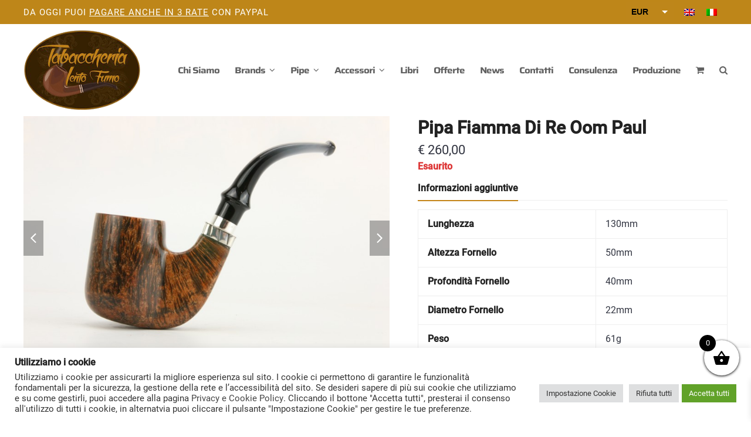

--- FILE ---
content_type: text/html; charset=UTF-8
request_url: https://tabaccherialentofumo.com/prodotto/pipa-fiamma-di-re-oom-paul/
body_size: 36159
content:
<!DOCTYPE html>
<html lang="it-IT" class="wpex-color-scheme-default">
<head>
<meta charset="UTF-8">
<link rel="profile" href="http://gmpg.org/xfn/11">
<meta name='robots' content='index, follow, max-image-preview:large, max-snippet:-1, max-video-preview:-1' />
<meta name="generator" content="Total WordPress Theme v5.17">
<meta name="viewport" content="width=device-width, initial-scale=1">

	<!-- This site is optimized with the Yoast SEO plugin v26.5 - https://yoast.com/wordpress/plugins/seo/ -->
	<title>Pipa Fiamma Di Re Oom Paul - Tabaccheria Lento Fumo</title>
	<link rel="canonical" href="https://tabaccherialentofumo.com/prodotto/pipa-fiamma-di-re-oom-paul/" />
	<meta property="og:locale" content="it_IT" />
	<meta property="og:type" content="article" />
	<meta property="og:title" content="Pipa Fiamma Di Re Oom Paul - Tabaccheria Lento Fumo" />
	<meta property="og:url" content="https://tabaccherialentofumo.com/prodotto/pipa-fiamma-di-re-oom-paul/" />
	<meta property="og:site_name" content="Tabaccheria Lento Fumo" />
	<meta property="article:publisher" content="https://www.facebook.com/Tabaccherialentofumo" />
	<meta property="article:modified_time" content="2025-04-04T09:05:28+00:00" />
	<meta property="og:image" content="https://tabaccherialentofumo.com/wp-content/uploads/2023/06/pipa-fiamma-di-re-oom-paul.jpg" />
	<meta property="og:image:width" content="800" />
	<meta property="og:image:height" content="533" />
	<meta property="og:image:type" content="image/jpeg" />
	<meta name="twitter:card" content="summary_large_image" />
	<meta name="twitter:label1" content="Tempo di lettura stimato" />
	<meta name="twitter:data1" content="1 minuto" />
	<script type="application/ld+json" class="yoast-schema-graph">{"@context":"https://schema.org","@graph":[{"@type":"WebPage","@id":"https://tabaccherialentofumo.com/prodotto/pipa-fiamma-di-re-oom-paul/","url":"https://tabaccherialentofumo.com/prodotto/pipa-fiamma-di-re-oom-paul/","name":"Pipa Fiamma Di Re Oom Paul - Tabaccheria Lento Fumo","isPartOf":{"@id":"https://tabaccherialentofumo.com/#website"},"primaryImageOfPage":{"@id":"https://tabaccherialentofumo.com/prodotto/pipa-fiamma-di-re-oom-paul/#primaryimage"},"image":{"@id":"https://tabaccherialentofumo.com/prodotto/pipa-fiamma-di-re-oom-paul/#primaryimage"},"thumbnailUrl":"https://tabaccherialentofumo.com/wp-content/uploads/2023/06/pipa-fiamma-di-re-oom-paul.jpg","datePublished":"2023-06-18T12:56:43+00:00","dateModified":"2025-04-04T09:05:28+00:00","breadcrumb":{"@id":"https://tabaccherialentofumo.com/prodotto/pipa-fiamma-di-re-oom-paul/#breadcrumb"},"inLanguage":"it-IT","potentialAction":[{"@type":"ReadAction","target":["https://tabaccherialentofumo.com/prodotto/pipa-fiamma-di-re-oom-paul/"]}]},{"@type":"ImageObject","inLanguage":"it-IT","@id":"https://tabaccherialentofumo.com/prodotto/pipa-fiamma-di-re-oom-paul/#primaryimage","url":"https://tabaccherialentofumo.com/wp-content/uploads/2023/06/pipa-fiamma-di-re-oom-paul.jpg","contentUrl":"https://tabaccherialentofumo.com/wp-content/uploads/2023/06/pipa-fiamma-di-re-oom-paul.jpg","width":800,"height":533},{"@type":"BreadcrumbList","@id":"https://tabaccherialentofumo.com/prodotto/pipa-fiamma-di-re-oom-paul/#breadcrumb","itemListElement":[{"@type":"ListItem","position":1,"name":"Home","item":"https://tabaccherialentofumo.com/"},{"@type":"ListItem","position":2,"name":"Shop","item":"https://tabaccherialentofumo.com/negozio/"},{"@type":"ListItem","position":3,"name":"Pipa Fiamma Di Re Oom Paul"}]},{"@type":"WebSite","@id":"https://tabaccherialentofumo.com/#website","url":"https://tabaccherialentofumo.com/","name":"Tabaccheria Lento Fumo","description":"","publisher":{"@id":"https://tabaccherialentofumo.com/#organization"},"potentialAction":[{"@type":"SearchAction","target":{"@type":"EntryPoint","urlTemplate":"https://tabaccherialentofumo.com/?s={search_term_string}"},"query-input":{"@type":"PropertyValueSpecification","valueRequired":true,"valueName":"search_term_string"}}],"inLanguage":"it-IT"},{"@type":"Organization","@id":"https://tabaccherialentofumo.com/#organization","name":"Tabaccheria Lento Fumo","url":"https://tabaccherialentofumo.com/","logo":{"@type":"ImageObject","inLanguage":"it-IT","@id":"https://tabaccherialentofumo.com/#/schema/logo/image/","url":"https://tabaccherialentofumo.com/wp-content/uploads/2023/06/tabaccheria_lento_fumo_logo.png","contentUrl":"https://tabaccherialentofumo.com/wp-content/uploads/2023/06/tabaccheria_lento_fumo_logo.png","width":250,"height":171,"caption":"Tabaccheria Lento Fumo"},"image":{"@id":"https://tabaccherialentofumo.com/#/schema/logo/image/"},"sameAs":["https://www.facebook.com/Tabaccherialentofumo"]}]}</script>
	<!-- / Yoast SEO plugin. -->


<link rel='dns-prefetch' href='//www.googletagmanager.com' />
<link rel="alternate" title="oEmbed (JSON)" type="application/json+oembed" href="https://tabaccherialentofumo.com/wp-json/oembed/1.0/embed?url=https%3A%2F%2Ftabaccherialentofumo.com%2Fprodotto%2Fpipa-fiamma-di-re-oom-paul%2F" />
<link rel="alternate" title="oEmbed (XML)" type="text/xml+oembed" href="https://tabaccherialentofumo.com/wp-json/oembed/1.0/embed?url=https%3A%2F%2Ftabaccherialentofumo.com%2Fprodotto%2Fpipa-fiamma-di-re-oom-paul%2F&#038;format=xml" />
<link rel="preload" href="https://tabaccherialentofumo.com/wp-content/themes/Total/assets/lib/ticons/fonts/ticons.woff2" type="font/woff2" as="font" crossorigin><style id='wp-img-auto-sizes-contain-inline-css'>
img:is([sizes=auto i],[sizes^="auto," i]){contain-intrinsic-size:3000px 1500px}
/*# sourceURL=wp-img-auto-sizes-contain-inline-css */
</style>
<link rel='stylesheet' id='js_composer_front-css' href='https://tabaccherialentofumo.com/wp-content/plugins/js_composer/assets/css/js_composer.min.css?ver=7.7.2' media='all' />
<link rel='stylesheet' id='ht_ctc_main_css-css' href='https://tabaccherialentofumo.com/wp-content/plugins/click-to-chat-for-whatsapp/new/inc/assets/css/main.css?ver=4.33' media='all' />
<link rel='stylesheet' id='contact-form-7-css' href='https://tabaccherialentofumo.com/wp-content/plugins/contact-form-7/includes/css/styles.css?ver=6.1.4' media='all' />
<link rel='stylesheet' id='cookie-law-info-css' href='https://tabaccherialentofumo.com/wp-content/plugins/cookie-law-info/legacy/public/css/cookie-law-info-public.css?ver=3.3.5' media='all' />
<link rel='stylesheet' id='cookie-law-info-gdpr-css' href='https://tabaccherialentofumo.com/wp-content/plugins/cookie-law-info/legacy/public/css/cookie-law-info-gdpr.css?ver=3.3.5' media='all' />
<style id='woocommerce-inline-inline-css'>
.woocommerce form .form-row .required { visibility: visible; }
/*# sourceURL=woocommerce-inline-inline-css */
</style>
<link rel='stylesheet' id='wpml-legacy-dropdown-0-css' href='https://tabaccherialentofumo.com/wp-content/plugins/sitepress-multilingual-cms/templates/language-switchers/legacy-dropdown/style.min.css?ver=1' media='all' />
<link rel='stylesheet' id='wpml-legacy-horizontal-list-0-css' href='https://tabaccherialentofumo.com/wp-content/plugins/sitepress-multilingual-cms/templates/language-switchers/legacy-list-horizontal/style.min.css?ver=1' media='all' />
<link rel='stylesheet' id='grw-public-main-css-css' href='https://tabaccherialentofumo.com/wp-content/plugins/widget-google-reviews/assets/css/public-main.css?ver=6.8.2' media='all' />
<link rel='stylesheet' id='xoo-wsc-fonts-css' href='https://tabaccherialentofumo.com/wp-content/plugins/side-cart-woocommerce/assets/css/xoo-wsc-fonts.css?ver=2.7.2' media='all' />
<link rel='stylesheet' id='xoo-wsc-style-css' href='https://tabaccherialentofumo.com/wp-content/plugins/side-cart-woocommerce/assets/css/xoo-wsc-style.css?ver=2.7.2' media='all' />
<style id='xoo-wsc-style-inline-css'>




.xoo-wsc-ft-buttons-cont a.xoo-wsc-ft-btn, .xoo-wsc-container .xoo-wsc-btn {
	background-color: #000000;
	color: #ffffff;
	border: 2px solid #ffffff;
	padding: 10px 20px;
}

.xoo-wsc-ft-buttons-cont a.xoo-wsc-ft-btn:hover, .xoo-wsc-container .xoo-wsc-btn:hover {
	background-color: #ffffff;
	color: #000000;
	border: 2px solid #000000;
}

 

.xoo-wsc-footer{
	background-color: #ffffff;
	color: #000000;
	padding: 10px 20px;
	box-shadow: 0 -5px 10px #0000001a;
}

.xoo-wsc-footer, .xoo-wsc-footer a, .xoo-wsc-footer .amount{
	font-size: 18px;
}

.xoo-wsc-btn .amount{
	color: #ffffff}

.xoo-wsc-btn:hover .amount{
	color: #000000;
}

.xoo-wsc-ft-buttons-cont{
	grid-template-columns: auto;
}

.xoo-wsc-basket{
	bottom: 70px;
	right: 10px;
	background-color: #ffffff;
	color: #000000;
	box-shadow: 0 1px 4px 0;
	border-radius: 50%;
	display: flex;
	width: 60px;
	height: 60px;
}


.xoo-wsc-bki{
	font-size: 30px}

.xoo-wsc-items-count{
	top: -9px;
	left: -8px;
}

.xoo-wsc-items-count, .xoo-wsch-items-count{
	background-color: #000000;
	color: #ffffff;
}

.xoo-wsc-container, .xoo-wsc-slider{
	max-width: 320px;
	right: -320px;
	top: 0;bottom: 0;
	bottom: 0;
	font-family: }


.xoo-wsc-cart-active .xoo-wsc-container, .xoo-wsc-slider-active .xoo-wsc-slider{
	right: 0;
}


.xoo-wsc-cart-active .xoo-wsc-basket{
	right: 320px;
}

.xoo-wsc-slider{
	right: -320px;
}

span.xoo-wsch-close {
    font-size: 16px;
}

	.xoo-wsch-top{
		justify-content: center;
	}
	span.xoo-wsch-close {
	    right: 10px;
	}

.xoo-wsch-text{
	font-size: 20px;
}

.xoo-wsc-header{
	color: #000000;
	background-color: #ffffff;
	border-bottom: 2px solid #eee;
	padding: 15px 15px;
}


.xoo-wsc-body{
	background-color: #ffffff;
}

.xoo-wsc-products:not(.xoo-wsc-pattern-card), .xoo-wsc-products:not(.xoo-wsc-pattern-card) span.amount, .xoo-wsc-products:not(.xoo-wsc-pattern-card) a{
	font-size: 16px;
	color: #000000;
}

.xoo-wsc-products:not(.xoo-wsc-pattern-card) .xoo-wsc-product{
	padding: 20px 15px;
	margin: 0;
	border-radius: 0px;
	box-shadow: 0 0;
	background-color: transparent;
}

.xoo-wsc-sum-col{
	justify-content: center;
}


/** Shortcode **/
.xoo-wsc-sc-count{
	background-color: #000000;
	color: #ffffff;
}

.xoo-wsc-sc-bki{
	font-size: 28px;
	color: #000000;
}
.xoo-wsc-sc-cont{
	color: #000000;
}


.xoo-wsc-product dl.variation {
	display: block;
}


.xoo-wsc-product-cont{
	padding: 10px 10px;
}

.xoo-wsc-products:not(.xoo-wsc-pattern-card) .xoo-wsc-img-col{
	width: 30%;
}

.xoo-wsc-pattern-card .xoo-wsc-img-col img{
	max-width: 100%;
	height: auto;
}

.xoo-wsc-products:not(.xoo-wsc-pattern-card) .xoo-wsc-sum-col{
	width: 70%;
}

.xoo-wsc-pattern-card .xoo-wsc-product-cont{
	width: 50% 
}

@media only screen and (max-width: 600px) {
	.xoo-wsc-pattern-card .xoo-wsc-product-cont  {
		width: 50%;
	}
}


.xoo-wsc-pattern-card .xoo-wsc-product{
	border: 0;
	box-shadow: 0px 10px 15px -12px #0000001a;
}


.xoo-wsc-sm-front{
	background-color: #eee;
}
.xoo-wsc-pattern-card, .xoo-wsc-sm-front{
	border-bottom-left-radius: 5px;
	border-bottom-right-radius: 5px;
}
.xoo-wsc-pattern-card, .xoo-wsc-img-col img, .xoo-wsc-img-col, .xoo-wsc-sm-back-cont{
	border-top-left-radius: 5px;
	border-top-right-radius: 5px;
}
.xoo-wsc-sm-back{
	background-color: #fff;
}
.xoo-wsc-pattern-card, .xoo-wsc-pattern-card a, .xoo-wsc-pattern-card .amount{
	font-size: 16px;
}

.xoo-wsc-sm-front, .xoo-wsc-sm-front a, .xoo-wsc-sm-front .amount{
	color: #000;
}

.xoo-wsc-sm-back, .xoo-wsc-sm-back a, .xoo-wsc-sm-back .amount{
	color: #000;
}


.magictime {
    animation-duration: 0.5s;
}



span.xoo-wsch-items-count{
	height: 20px;
	line-height: 20px;
	width: 20px;
}

span.xoo-wsch-icon{
	font-size: 30px
}

.xoo-wsc-smr-del{
	font-size: 16px
}
/*# sourceURL=xoo-wsc-style-inline-css */
</style>
<link rel='stylesheet' id='wpex-woocommerce-css' href='https://tabaccherialentofumo.com/wp-content/themes/Total/assets/css/frontend/woocommerce.css?ver=5.17' media='all' />
<link rel='stylesheet' id='ticons-css' href='https://tabaccherialentofumo.com/wp-content/themes/Total/assets/lib/ticons/css/ticons.min.css?ver=1.0.1' media='all' />
<link rel='stylesheet' id='wpex-style-css' href='https://tabaccherialentofumo.com/wp-content/themes/Total/style.css?ver=5.17' media='all' />
<link rel='stylesheet' id='wpex-mobile-menu-breakpoint-max-css' href='https://tabaccherialentofumo.com/wp-content/themes/Total/assets/css/wpex-mobile-menu-breakpoint-max.css?ver=5.17' media='only screen and (max-width:959px)' />
<link rel='stylesheet' id='wpex-mobile-menu-breakpoint-min-css' href='https://tabaccherialentofumo.com/wp-content/themes/Total/assets/css/wpex-mobile-menu-breakpoint-min.css?ver=5.17' media='only screen and (min-width:960px)' />
<link rel='stylesheet' id='wpex-wpbakery-css' href='https://tabaccherialentofumo.com/wp-content/themes/Total/assets/css/frontend/wpbakery.css?ver=5.17' media='all' />
<link rel='stylesheet' id='vcex-shortcodes-css' href='https://tabaccherialentofumo.com/wp-content/themes/Total/assets/css/vcex-shortcodes.css?ver=5.17' media='all' />
<link rel='stylesheet' id='pwb-styles-frontend-css' href='https://tabaccherialentofumo.com/wp-content/plugins/perfect-woocommerce-brands/build/frontend/css/style.css?ver=3.6.8' media='all' />
<link rel='stylesheet' id='flexible-shipping-free-shipping-css' href='https://tabaccherialentofumo.com/wp-content/plugins/flexible-shipping/assets/dist/css/free-shipping.css?ver=6.4.5.2' media='all' />
<link rel='stylesheet' id='newsletter-css' href='https://tabaccherialentofumo.com/wp-content/plugins/newsletter/style.css?ver=9.1.0' media='all' />
<link rel='stylesheet' id='woo_discount_pro_style-css' href='https://tabaccherialentofumo.com/wp-content/plugins/woo-discount-rules-pro/Assets/Css/awdr_style.css?ver=2.6.1' media='all' />
<script src="https://tabaccherialentofumo.com/wp-includes/js/jquery/jquery.min.js?ver=3.7.1" id="jquery-core-js"></script>
<script src="https://tabaccherialentofumo.com/wp-includes/js/jquery/jquery-migrate.min.js?ver=3.4.1" id="jquery-migrate-js"></script>
<script id="wpml-cookie-js-extra">
var wpml_cookies = {"wp-wpml_current_language":{"value":"it","expires":1,"path":"/"}};
var wpml_cookies = {"wp-wpml_current_language":{"value":"it","expires":1,"path":"/"}};
//# sourceURL=wpml-cookie-js-extra
</script>
<script src="https://tabaccherialentofumo.com/wp-content/plugins/sitepress-multilingual-cms/res/js/cookies/language-cookie.js?ver=486900" id="wpml-cookie-js" defer data-wp-strategy="defer"></script>
<script id="cookie-law-info-js-extra">
var Cli_Data = {"nn_cookie_ids":[],"cookielist":[],"non_necessary_cookies":[],"ccpaEnabled":"","ccpaRegionBased":"","ccpaBarEnabled":"","strictlyEnabled":["necessary","obligatoire"],"ccpaType":"gdpr","js_blocking":"1","custom_integration":"","triggerDomRefresh":"","secure_cookies":""};
var cli_cookiebar_settings = {"animate_speed_hide":"500","animate_speed_show":"500","background":"#FFF","border":"#b1a6a6c2","border_on":"","button_1_button_colour":"#61a229","button_1_button_hover":"#4e8221","button_1_link_colour":"#fff","button_1_as_button":"1","button_1_new_win":"","button_2_button_colour":"#333","button_2_button_hover":"#292929","button_2_link_colour":"#444","button_2_as_button":"","button_2_hidebar":"","button_3_button_colour":"#dedfe0","button_3_button_hover":"#b2b2b3","button_3_link_colour":"#333333","button_3_as_button":"1","button_3_new_win":"","button_4_button_colour":"#dedfe0","button_4_button_hover":"#b2b2b3","button_4_link_colour":"#333333","button_4_as_button":"1","button_7_button_colour":"#61a229","button_7_button_hover":"#4e8221","button_7_link_colour":"#fff","button_7_as_button":"1","button_7_new_win":"","font_family":"inherit","header_fix":"","notify_animate_hide":"1","notify_animate_show":"","notify_div_id":"#cookie-law-info-bar","notify_position_horizontal":"right","notify_position_vertical":"bottom","scroll_close":"","scroll_close_reload":"","accept_close_reload":"","reject_close_reload":"","showagain_tab":"1","showagain_background":"#fff","showagain_border":"#000","showagain_div_id":"#cookie-law-info-again","showagain_x_position":"100px","text":"#333333","show_once_yn":"","show_once":"10000","logging_on":"","as_popup":"","popup_overlay":"1","bar_heading_text":"Utilizziamo i cookie","cookie_bar_as":"banner","popup_showagain_position":"bottom-right","widget_position":"left"};
var log_object = {"ajax_url":"https://tabaccherialentofumo.com/wp-admin/admin-ajax.php"};
//# sourceURL=cookie-law-info-js-extra
</script>
<script src="https://tabaccherialentofumo.com/wp-content/plugins/cookie-law-info/legacy/public/js/cookie-law-info-public.js?ver=3.3.5" id="cookie-law-info-js"></script>
<script src="https://tabaccherialentofumo.com/wp-content/plugins/woocommerce/assets/js/jquery-blockui/jquery.blockUI.min.js?ver=2.7.0-wc.10.4.3" id="wc-jquery-blockui-js" data-wp-strategy="defer"></script>
<script id="wc-add-to-cart-js-extra">
var wc_add_to_cart_params = {"ajax_url":"/wp-admin/admin-ajax.php","wc_ajax_url":"/?wc-ajax=%%endpoint%%","i18n_view_cart":"Visualizza carrello","cart_url":"https://tabaccherialentofumo.com/carrello-2/","is_cart":"","cart_redirect_after_add":"no"};
//# sourceURL=wc-add-to-cart-js-extra
</script>
<script src="https://tabaccherialentofumo.com/wp-content/plugins/woocommerce/assets/js/frontend/add-to-cart.min.js?ver=10.4.3" id="wc-add-to-cart-js" data-wp-strategy="defer"></script>
<script src="https://tabaccherialentofumo.com/wp-content/plugins/woocommerce/assets/js/zoom/jquery.zoom.min.js?ver=1.7.21-wc.10.4.3" id="wc-zoom-js" defer data-wp-strategy="defer"></script>
<script src="https://tabaccherialentofumo.com/wp-content/plugins/woocommerce/assets/js/flexslider/jquery.flexslider.min.js?ver=2.7.2-wc.10.4.3" id="wc-flexslider-js" defer data-wp-strategy="defer"></script>
<script id="wc-single-product-js-extra">
var wc_single_product_params = {"i18n_required_rating_text":"Seleziona una valutazione","i18n_rating_options":["1 stella su 5","2 stelle su 5","3 stelle su 5","4 stelle su 5","5 stelle su 5"],"i18n_product_gallery_trigger_text":"Visualizza la galleria di immagini a schermo intero","review_rating_required":"yes","flexslider":{"rtl":false,"animation":"slide","smoothHeight":true,"directionNav":true,"controlNav":"thumbnails","slideshow":false,"animationSpeed":600,"animationLoop":false,"allowOneSlide":false,"prevText":"\u003Cspan class=\"screen-reader-text\"\u003Ediapositiva precedente\u003C/span\u003E\u003Cspan class=\"wpex-svg-icon\" aria-hidden=\"true\"\u003E\u003Csvg height=\"20\" width=\"20\" xmlns=\"http://www.w3.org/2000/svg\" viewBox=\"0 0 24 24\" fill=\"currentColor\"\u003E\u003Crect fill=\"none\" height=\"24\" width=\"24\"/\u003E\u003Cg\u003E\u003Cpolygon points=\"17.77,3.77 16,2 6,12 16,22 17.77,20.23 9.54,12\"/\u003E\u003C/g\u003E\u003C/svg\u003E\u003C/span\u003E","nextText":"\u003Cspan class=\"screen-reader-text\"\u003Ediapositiva successiva\u003C/span\u003E\u003Cspan class=\"wpex-svg-icon\" aria-hidden=\"true\"\u003E\u003Csvg height=\"20\" width=\"20\" xmlns=\"http://www.w3.org/2000/svg\" viewBox=\"0 0 24 24\" fill=\"currentColor\"\u003E\u003Cg\u003E\u003Cpath d=\"M0,0h24v24H0V0z\" fill=\"none\"/\u003E\u003C/g\u003E\u003Cg\u003E\u003Cpolygon points=\"6.23,20.23 8,22 18,12 8,2 6.23,3.77 14.46,12\"/\u003E\u003C/g\u003E\u003C/svg\u003E\u003C/span\u003E"},"zoom_enabled":"1","zoom_options":[],"photoswipe_enabled":"","photoswipe_options":{"shareEl":false,"closeOnScroll":false,"history":false,"hideAnimationDuration":0,"showAnimationDuration":0},"flexslider_enabled":"1"};
//# sourceURL=wc-single-product-js-extra
</script>
<script src="https://tabaccherialentofumo.com/wp-content/plugins/woocommerce/assets/js/frontend/single-product.min.js?ver=10.4.3" id="wc-single-product-js" defer data-wp-strategy="defer"></script>
<script src="https://tabaccherialentofumo.com/wp-content/plugins/woocommerce/assets/js/js-cookie/js.cookie.min.js?ver=2.1.4-wc.10.4.3" id="wc-js-cookie-js" defer data-wp-strategy="defer"></script>
<script id="woocommerce-js-extra">
var woocommerce_params = {"ajax_url":"/wp-admin/admin-ajax.php","wc_ajax_url":"/?wc-ajax=%%endpoint%%","i18n_password_show":"Mostra password","i18n_password_hide":"Nascondi password"};
//# sourceURL=woocommerce-js-extra
</script>
<script src="https://tabaccherialentofumo.com/wp-content/plugins/woocommerce/assets/js/frontend/woocommerce.min.js?ver=10.4.3" id="woocommerce-js" defer data-wp-strategy="defer"></script>
<script src="https://tabaccherialentofumo.com/wp-content/plugins/sitepress-multilingual-cms/templates/language-switchers/legacy-dropdown/script.min.js?ver=1" id="wpml-legacy-dropdown-0-js"></script>
<script src="https://tabaccherialentofumo.com/wp-content/plugins/js_composer/assets/js/vendors/woocommerce-add-to-cart.js?ver=7.7.2" id="vc_woocommerce-add-to-cart-js-js"></script>
<script defer="defer" src="https://tabaccherialentofumo.com/wp-content/plugins/widget-google-reviews/assets/js/public-main.js?ver=6.8.2" id="grw-public-main-js-js"></script>

<!-- Snippet del tag Google (gtag.js) aggiunto da Site Kit -->
<!-- Snippet Google Analytics aggiunto da Site Kit -->
<script src="https://www.googletagmanager.com/gtag/js?id=GT-T9WXM5N" id="google_gtagjs-js" async></script>
<script id="google_gtagjs-js-after">
window.dataLayer = window.dataLayer || [];function gtag(){dataLayer.push(arguments);}
gtag("set","linker",{"domains":["tabaccherialentofumo.com"]});
gtag("js", new Date());
gtag("set", "developer_id.dZTNiMT", true);
gtag("config", "GT-T9WXM5N");
//# sourceURL=google_gtagjs-js-after
</script>
<script></script><link rel="https://api.w.org/" href="https://tabaccherialentofumo.com/wp-json/" /><link rel="alternate" title="JSON" type="application/json" href="https://tabaccherialentofumo.com/wp-json/wp/v2/product/1466" /><link rel="EditURI" type="application/rsd+xml" title="RSD" href="https://tabaccherialentofumo.com/xmlrpc.php?rsd" />
<meta name="generator" content="WordPress 6.9" />
<meta name="generator" content="WooCommerce 10.4.3" />
<link rel='shortlink' href='https://tabaccherialentofumo.com/?p=1466' />
<meta name="generator" content="WPML ver:4.8.6 stt:1,27;" />
<meta name="generator" content="Site Kit by Google 1.170.0" /><link rel="icon" href="https://tabaccherialentofumo.com/wp-content/uploads/2023/06/tabaccheria_lento_fumo_logo.png" sizes="32x32"><link rel="shortcut icon" href="https://tabaccherialentofumo.com/wp-content/uploads/2023/06/tabaccheria_lento_fumo_logo.png"><link rel="apple-touch-icon" href="https://tabaccherialentofumo.com/wp-content/uploads/2023/06/tabaccheria_lento_fumo_logo.png" sizes="57x57" ><link rel="apple-touch-icon" href="https://tabaccherialentofumo.com/wp-content/uploads/2023/06/tabaccheria_lento_fumo_logo.png" sizes="76x76" ><link rel="apple-touch-icon" href="https://tabaccherialentofumo.com/wp-content/uploads/2023/06/tabaccheria_lento_fumo_logo.png" sizes="120x120"><link rel="apple-touch-icon" href="https://tabaccherialentofumo.com/wp-content/uploads/2023/06/tabaccheria_lento_fumo_logo.png" sizes="114x114">	<noscript><style>.woocommerce-product-gallery{ opacity: 1 !important; }</style></noscript>
	<noscript><style>body:not(.content-full-screen) .wpex-vc-row-stretched[data-vc-full-width-init="false"]{visibility:visible;}</style></noscript><script>function setREVStartSize(e){
			//window.requestAnimationFrame(function() {
				window.RSIW = window.RSIW===undefined ? window.innerWidth : window.RSIW;
				window.RSIH = window.RSIH===undefined ? window.innerHeight : window.RSIH;
				try {
					var pw = document.getElementById(e.c).parentNode.offsetWidth,
						newh;
					pw = pw===0 || isNaN(pw) || (e.l=="fullwidth" || e.layout=="fullwidth") ? window.RSIW : pw;
					e.tabw = e.tabw===undefined ? 0 : parseInt(e.tabw);
					e.thumbw = e.thumbw===undefined ? 0 : parseInt(e.thumbw);
					e.tabh = e.tabh===undefined ? 0 : parseInt(e.tabh);
					e.thumbh = e.thumbh===undefined ? 0 : parseInt(e.thumbh);
					e.tabhide = e.tabhide===undefined ? 0 : parseInt(e.tabhide);
					e.thumbhide = e.thumbhide===undefined ? 0 : parseInt(e.thumbhide);
					e.mh = e.mh===undefined || e.mh=="" || e.mh==="auto" ? 0 : parseInt(e.mh,0);
					if(e.layout==="fullscreen" || e.l==="fullscreen")
						newh = Math.max(e.mh,window.RSIH);
					else{
						e.gw = Array.isArray(e.gw) ? e.gw : [e.gw];
						for (var i in e.rl) if (e.gw[i]===undefined || e.gw[i]===0) e.gw[i] = e.gw[i-1];
						e.gh = e.el===undefined || e.el==="" || (Array.isArray(e.el) && e.el.length==0)? e.gh : e.el;
						e.gh = Array.isArray(e.gh) ? e.gh : [e.gh];
						for (var i in e.rl) if (e.gh[i]===undefined || e.gh[i]===0) e.gh[i] = e.gh[i-1];
											
						var nl = new Array(e.rl.length),
							ix = 0,
							sl;
						e.tabw = e.tabhide>=pw ? 0 : e.tabw;
						e.thumbw = e.thumbhide>=pw ? 0 : e.thumbw;
						e.tabh = e.tabhide>=pw ? 0 : e.tabh;
						e.thumbh = e.thumbhide>=pw ? 0 : e.thumbh;
						for (var i in e.rl) nl[i] = e.rl[i]<window.RSIW ? 0 : e.rl[i];
						sl = nl[0];
						for (var i in nl) if (sl>nl[i] && nl[i]>0) { sl = nl[i]; ix=i;}
						var m = pw>(e.gw[ix]+e.tabw+e.thumbw) ? 1 : (pw-(e.tabw+e.thumbw)) / (e.gw[ix]);
						newh =  (e.gh[ix] * m) + (e.tabh + e.thumbh);
					}
					var el = document.getElementById(e.c);
					if (el!==null && el) el.style.height = newh+"px";
					el = document.getElementById(e.c+"_wrapper");
					if (el!==null && el) {
						el.style.height = newh+"px";
						el.style.display = "block";
					}
				} catch(e){
					console.log("Failure at Presize of Slider:" + e)
				}
			//});
		  };</script>
		<style id="wp-custom-css">
			.woocommerce-form-coupon p:first-child{display:block !important}.credit img{max-width:100px}/*Nascondi il banner reCAPTCHA v3 */.grecaptcha-badge{visibility:hidden}.wc-ppcp-popup__container{display:none !important}.inline{display:inline-flex}.selectron23{margin-bottom:-13px !important}.sidr-mobile-nav-menu__link-wrap .wpex-cart-link{display:none !important}.consulenza textarea{height:130px;margin-top:20px !important}.consulenza input[type="text"],.consulenza input[type="email"],.consulenza input[type="tel"]{width:100% !important}.home .main-navigation-ul>.menu-item>a{padding-left:0px !important;padding-right:0px !important}.contatti_form input[type="text"]{width:100% !important;border-radius:0px !important;padding:10px !important;margin-bottom:10px !important}.contatti_form input[type="tel"]{width:100% !important;border-radius:0px !important;padding:10px !important;margin-bottom:10px !important}.contatti_form input[type="email"]{width:100% !important;border-radius:0px !important;padding:10px !important;margin-bottom:10px !important}.contatti_form textarea{width:100% !important;border-radius:0px !important;padding:10px !important;height:170px !important}.contatti_form input[type="submit"]{margin-top:10px !important;padding:10px 40px !important}.link_contatti a{color:#313440 !important}.topbar_it,.topbar_en{display:none !important}.wpml-language-it .topbar_it{display:block !important}.wpml-language-en .topbar_en{display:block !important}.tax-pwb-brand .term-description,.pwb-brand-banner{display:none}.tax-pwb-brand .pwb-brand-description{margin-top:20px;margin-bottom:35px}.home #site-navigation a span{letter-spacing:.4px !important}#sidebar h3{font-size:23px !important}.due_col ul{columns:2;column-gap:20px;/* Spazio tra le colonne */}.tre_col ul{columns:3;column-gap:20px;/* Spazio tra le colonne */}.una_col .bapf_head,.due_col .bapf_head,.tre_col .bapf_head{margin-bottom:20px}.pwb-single-product-brands,#tab-title-pwb_tab{display:none !important}.fancybox-caption__title{display:none}.footer-box #block-2 p:nth-child(1){display:none}.footer-box #block-2 .wpb_wrapper p{display:block}#footer-inner{padding-top:0px !important}.woocommerce-loop-product__title,.woocommerce-loop-category__title{line-height:25px !important}.product-details .price{margin-top:10px !important}.flex-control-thumbs li:nth-child(1){display:none !important}.wpex-quantity-btns-wrap{height:44px !important}.woocommerce .product .summary .single_add_to_cart_button{border-radius:0px !important}@media screen and (min-width:767px){.mobile{display:none !important}.center_desktop{text-align:center !important}.padding_top50{padding-top:50px !important}.margin_top107{margin-top:107px}.bg_offerta_speciale{padding-top:84px;padding-right:9px;padding-bottom:66px !important}.sconto_bg{font-family:'Saira';font-weight:700;font-size:100px;line-height:102px;color:transparent;-webkit-text-stroke-width:1px;-webkit-text-stroke-color:#e5e5e5;margin-left:-40px}.box_marrone_accessori{padding-top:50px !important;padding-bottom:50px !important}.padding_categorie_home .vc_column-inner{padding-top:60px;padding-bottom:60px;padding-left:6px;padding-right:18px}}@media screen and (min-width:1280px) and (max-width:1330px){.bg_offerta_speciale{padding-top:84px;padding-right:9px;padding-bottom:11px !important}}@media screen and (max-width:767px){.consulenza input[type="text"],.consulenza input[type="email"],.consulenza input[type="tel"]{margin-top:20px}.box_marrone_accessori{padding-top:50px !important;padding-bottom:50px !important}.bg_offerta_speciale{padding-top:21px;padding-right:9px;padding-bottom:33px !important}.padding_categorie_home .vc_column-inner{padding-top:20px;padding-bottom:20px;padding-left:30px;padding-right:30px}.sconto_bg{font-family:'Saira';font-weight:700;font-size:88px;line-height:75px;color:transparent;-webkit-text-stroke-width:1px;-webkit-text-stroke-color:#e5e5e5}.desktop{display:none !important}.center_mobile{text-align:center !important}.margine_mobile100{margin-top:100px !important}.margine_mobile50{margin-top:50px !important}.margine_mobile42{margin-top:42px !important}}a{text-decoration:none !important}a:hover{text-decoration:underline !important}.vc_sep_line{border-color:#c48418 !important}h1,h2,h3{margin-top:0px !important;margin-bottom:0px !important}.blocco_newsletter .tnp-email{background-color:transparent !important;border:1px solid #D8D8D9 !important;border-radius:0px !important}.blocco_newsletter .tnp-submit{border-radius:0px;background-color:#c48418 !important;font-family:'Roboto';text-transform:uppercase;font-size:16px;font-weight:500;padding:10px 45px !important;width:100% !important}.menu_footer .vcex-navbar-inner a{border:none !important}.tax-pwb-brand h1{margin-bottom:15px !important}		</style>
		<noscript><style> .wpb_animate_when_almost_visible { opacity: 1; }</style></noscript><style data-type="wpex-css" id="wpex-css">/*CUSTOM FONTS*/@font-face{font-family:'Roboto';src:url(https://tabaccherialentofumo.com/wp-content/uploads/2023/05/Roboto-Light.woff2) format('woff2');font-weight:300;font-style:normal;font-display:swap}@font-face{font-family:'Roboto';src:url(https://tabaccherialentofumo.com/wp-content/uploads/2023/05/Roboto-Regular.woff2) format('woff2');font-weight:400;font-style:normal;font-display:swap}@font-face{font-family:'Roboto';src:url(https://tabaccherialentofumo.com/wp-content/uploads/2023/05/Roboto-Medium.woff2) format('woff2');font-weight:500;font-style:normal;font-display:swap}@font-face{font-family:'Saira';src:url(https://tabaccherialentofumo.com/wp-content/uploads/2023/05/Saira_Expanded-Medium.woff2) format('woff2');font-weight:500;font-style:normal;font-display:swap}@font-face{font-family:'Saira';src:url(https://tabaccherialentofumo.com/wp-content/uploads/2023/05/Saira_Expanded-Bold.woff2) format('woff2');font-weight:700;font-style:normal;font-display:swap}/*TYPOGRAPHY*/body{font-family:Roboto,sans-serif;font-weight:400;font-size:16px;color:#313440;line-height:24px}#top-bar-content{letter-spacing:1px}.main-navigation-ul .link-inner{font-family:Saira;font-weight:700;font-size:15px;letter-spacing:-1px}.wpex-mobile-menu,#sidr-main{font-family:Saira;font-weight:700}h1,.wpex-h1{font-family:Saira;font-weight:700;font-size:36px;color:#313440;line-height:44px}h2,.wpex-h2{font-family:Saira;font-weight:700;font-size:36px;color:#313440;line-height:44px}h3,.wpex-h3{font-family:Saira;font-weight:700;font-size:36px;color:#313440;line-height:44px}@media(max-width:767px){.wpex-mobile-menu,#sidr-main{font-size:18px}h1,.wpex-h1{font-size:36px}h2,.wpex-h2{font-size:36px}h3,.wpex-h3{font-size:36px}}@media(max-width:479px){.wpex-mobile-menu,#sidr-main{font-size:18px}h1,.wpex-h1{font-size:36px}h2,.wpex-h2{font-size:36px}h3,.wpex-h3{font-size:36px}}/*CUSTOMIZER STYLING*/:root{--wpex-accent:#c48418;--wpex-accent-alt:#c48418;--wpex-btn-border-radius:0px;--wpex-vc-column-inner-margin-bottom:0px}#site-scroll-top{border-radius:0px!important;background-color:#c48418;color:#ffffff}:root,.boxed-main-layout.wpex-responsive #wrap{--wpex-container-max-width:98%;--wpex-container-width:1200px}#top-bar-wrap{background-color:#be8619}.wpex-top-bar-sticky{background-color:#be8619}#top-bar{color:#ffffff;--wpex-text-2:#ffffff;--wpex-text-3:#ffffff;--wpex-text-4:#ffffff;--wpex-link-color:#ffffff;--wpex-hover-link-color:#ffffff;padding-top:0px;padding-bottom:0px}.header-padding{padding-top:10px;padding-bottom:10px}#site-navigation-wrap{--wpex-main-nav-link-padding-x:2px;--wpex-hover-main-nav-link-color:#c48418;--wpex-active-main-nav-link-color:#48341b;--wpex-dropmenu-width:20px;--wpex-megamenu-padding:20px;--wpex-megamenu-gutter:0px;--wpex-megamenu-divider-color:#ffffff}.mobile-menu-toggle{--wpex-hamburger-icon-width:32px;--wpex-hamburger-icon-bar-height:2px}#mobile-menu{--wpex-link-color:#48341b;--wpex-hover-link-color:#48341b}#sidr-main,.sidr-class-dropdown-menu ul{background-color:#c48418}#sidr-main{--wpex-border-main:#c48418;color:#3f2b06;--wpex-link-color:#3f2b06;--wpex-text-2:#3f2b06;--wpex-hover-link-color:#3f2b06}.full-screen-overlay-nav-menu__link,.mobile-toggle-nav__link,.sidr-mobile-nav-menu__link{padding-top:8px;padding-bottom:8px}#footer{--wpex-surface-1:#0a0b0b;background-color:#0a0b0b}@media only screen and (min-width:960px){#site-logo .logo-img{max-width:200px}}@media only screen and (max-width:767px){#site-logo .logo-img{max-width:150px}}</style><link rel='stylesheet' id='wc-blocks-style-css' href='https://tabaccherialentofumo.com/wp-content/plugins/woocommerce/assets/client/blocks/wc-blocks.css?ver=wc-10.4.3' media='all' />
<link rel='stylesheet' id='woocommerce-currency-switcher-css' href='https://tabaccherialentofumo.com/wp-content/plugins/woocommerce-currency-switcher/css/front.css?ver=1.4.3.1' media='all' />
<link rel='stylesheet' id='woocs-sd-selectron23-css' href='https://tabaccherialentofumo.com/wp-content/plugins/woocommerce-currency-switcher/css/sd/selectron23.css?ver=1.4.3.1' media='all' />
<link rel='stylesheet' id='fancybox-css' href='https://tabaccherialentofumo.com/wp-content/themes/Total/assets/lib/fancybox/jquery.fancybox.min.css?ver=3.5.7' media='all' />
<link rel='stylesheet' id='cookie-law-info-table-css' href='https://tabaccherialentofumo.com/wp-content/plugins/cookie-law-info/legacy/public/css/cookie-law-info-table.css?ver=3.3.5' media='all' />
<link rel='stylesheet' id='rs-plugin-settings-css' href='//tabaccherialentofumo.com/wp-content/plugins/revslider/sr6/assets/css/rs6.css?ver=6.7.14' media='all' />
<style id='rs-plugin-settings-inline-css'>
#rs-demo-id {}
/*# sourceURL=rs-plugin-settings-inline-css */
</style>
</head>

<body class="wp-singular product-template-default single single-product postid-1466 wp-custom-logo wp-embed-responsive wp-theme-Total theme-Total woocommerce woocommerce-page woocommerce-no-js wpml-language-it wpex-theme wpex-responsive full-width-main-layout no-composer wpex-live-site site-full-width content-full-width has-topbar sidebar-widget-icons hasnt-overlay-header page-header-disabled wpex-mobile-toggle-menu-icon_buttons has-mobile-menu wpex-no-js wpb-js-composer js-comp-ver-7.7.2 vc_responsive currency-eur">

	
<a href="#content" class="skip-to-content wpex-absolute wpex-opacity-0 wpex-no-underline">Skip to content</a>

	
	<span data-ls_id="#site_top" tabindex="-1"></span>
	<div id="outer-wrap" class="wpex-overflow-clip">

		
		<div id="wrap" class="wpex-clr">

			

	
		<div id="top-bar-wrap" class="wpex-top-bar-sticky wpex-z-99 wpex-surface-1 wpex-text-sm wpex-print-hidden">

			<div id="top-bar" class="container wpex-relative wpex-py-15 wpex-md-flex wpex-justify-between wpex-items-center wpex-text-center wpex-md-text-initial">
	<div id="top-bar-content" class="has-content top-bar-left wpex-clr"><span class="topbar_it">DA OGGI PUOI <u>PAGARE ANCHE IN 3 RATE</u> CON PAYPAL</span>
<span class="topbar_en">FROM TODAY, YOU CAN <u>PAY IN 3 INSTALLMENTS</u> WITH PAYPAL</span></div>


	<div id="top-bar-social-alt" class="top-bar-right wpex-mt-10 wpex-md-mt-0"><div class="templatera_shortcode"><div class="vc_row wpb_row vc_row-fluid vc_row-o-content-middle vc_row-flex"><div class="wpb_column vc_column_container vc_col-sm-12"><div class="vc_column-inner"><div class="wpb_wrapper"><div class="vcex-shortcode wpex-clr inline">            <div data-woocs-sd='{&quot;width&quot;:81,&quot;img_pos&quot;:1,&quot;max_open_height&quot;:100,&quot;show_img&quot;:0,&quot;width_p100&quot;:0,&quot;scale&quot;:100,&quot;description_font_size&quot;:12,&quot;title_show&quot;:1,&quot;title_value&quot;:&quot;__CODE__&quot;,&quot;title_font&quot;:&quot;Arial&quot;,&quot;title_bold&quot;:1,&quot;title_font_size&quot;:14,&quot;title_color&quot;:&quot;#000000&quot;,&quot;border_radius&quot;:0,&quot;border_color&quot;:&quot;#BE861A&quot;,&quot;img_height&quot;:38,&quot;img_vertival_pos&quot;:-3,&quot;show_description&quot;:0,&quot;description_color&quot;:&quot;#aaaaaa&quot;,&quot;description_font&quot;:&quot;Arial&quot;,&quot;background_color&quot;:&quot;#BE861A&quot;,&quot;pointer_color&quot;:&quot;#ffffff&quot;,&quot;divider_color&quot;:&quot;#BE861A&quot;,&quot;divider_size&quot;:1,&quot;border_width&quot;:0}' data-woocs-ver='1.4.3.1' style="width: 81px; max-width: 100%;" data-woocs-sd-currencies='[{&quot;value&quot;:&quot;USD&quot;,&quot;sign&quot;:&quot;&amp;#36;&quot;,&quot;title&quot;:&quot;USD&quot;,&quot;text&quot;:&quot;USA dollar&quot;,&quot;img&quot;:&quot;https:\/\/tabaccherialentofumo.com\/wp-content\/plugins\/woocommerce-currency-switcher\/img\/no_flag.png&quot;,&quot;title_attributes&quot;:{&quot;data-sign&quot;:&quot;&amp;#36;&quot;,&quot;data-name&quot;:&quot;USD&quot;,&quot;data-desc&quot;:&quot;USA dollar&quot;}},{&quot;value&quot;:&quot;EUR&quot;,&quot;sign&quot;:&quot;&amp;euro;&quot;,&quot;title&quot;:&quot;EUR&quot;,&quot;text&quot;:&quot;European Euro&quot;,&quot;img&quot;:&quot;https:\/\/tabaccherialentofumo.com\/wp-content\/plugins\/woocommerce-currency-switcher\/img\/no_flag.png&quot;,&quot;title_attributes&quot;:{&quot;data-sign&quot;:&quot;&amp;euro;&quot;,&quot;data-name&quot;:&quot;EUR&quot;,&quot;data-desc&quot;:&quot;European Euro&quot;}}]'><div class="woocs-lds-ellipsis"><div></div><div></div><div></div><div></div></div></div>
            </div><div class="vcex-shortcode wpex-clr inline">
<div class="wpml-ls-statics-shortcode_actions wpml-ls wpml-ls-legacy-list-horizontal">
	<ul role="menu"><li class="wpml-ls-slot-shortcode_actions wpml-ls-item wpml-ls-item-en wpml-ls-first-item wpml-ls-item-legacy-list-horizontal" role="none">
				<a href="https://tabaccherialentofumo.com/en/product/pipa-fiamma-di-re-oom-paul/" class="wpml-ls-link" role="menuitem"  aria-label="Passa a Inglese" title="Passa a Inglese" >
                                                        <img
            class="wpml-ls-flag"
            src="https://tabaccherialentofumo.com/wp-content/plugins/sitepress-multilingual-cms/res/flags/en.png"
            alt="Inglese"
            width=18
            height=12
    /></a>
			</li><li class="wpml-ls-slot-shortcode_actions wpml-ls-item wpml-ls-item-it wpml-ls-current-language wpml-ls-last-item wpml-ls-item-legacy-list-horizontal" role="none">
				<a href="https://tabaccherialentofumo.com/prodotto/pipa-fiamma-di-re-oom-paul/" class="wpml-ls-link" role="menuitem" >
                                                        <img
            class="wpml-ls-flag"
            src="https://tabaccherialentofumo.com/wp-content/plugins/sitepress-multilingual-cms/res/flags/it.png"
            alt="Italiano"
            width=18
            height=12
    /></a>
			</li></ul>
</div>
 </div></div></div></div></div></div></div>

</div>

		</div>

	


	<header id="site-header" class="header-one wpex-dropdown-style-minimal-sq dyn-styles wpex-print-hidden wpex-relative wpex-clr">

		
		<div id="site-header-inner" class="header-one-inner header-padding container wpex-relative wpex-h-100 wpex-py-30 wpex-clr">
<div id="site-logo" class="site-branding header-one-logo logo-padding wpex-table">
	<div id="site-logo-inner" class="wpex-table-cell wpex-align-middle wpex-clr"><a id="site-logo-link" href="https://tabaccherialentofumo.com/" rel="home" class="main-logo"><img src="https://tabaccherialentofumo.com/wp-content/uploads/2023/06/tabaccheria_lento_fumo_logo.png" alt="Tabaccheria Lento Fumo" class="logo-img" width="250" height="171" data-no-retina data-skip-lazy fetchpriority="high"></a></div>

</div>

<div id="site-navigation-wrap" class="navbar-style-one navbar-fixed-height navbar-fixed-line-height wpex-stretch-megamenus hide-at-mm-breakpoint wpex-clr wpex-print-hidden">
	<nav id="site-navigation" class="navigation main-navigation main-navigation-one wpex-clr" aria-label="Menu principale"><ul id="menu-menu-principale" class="main-navigation-ul dropdown-menu wpex-dropdown-menu wpex-dropdown-menu--onhover"><li id="menu-item-57" class="menu-item menu-item-type-post_type menu-item-object-page menu-item-57"><a href="https://tabaccherialentofumo.com/chi-siamo/"><span class="link-inner">Chi Siamo</span></a></li>
<li id="menu-item-2202" class="megamenu col-5 menu-item menu-item-type-post_type menu-item-object-page menu-item-has-children dropdown menu-item-2202"><a href="https://tabaccherialentofumo.com/migliori-marchi-pipe/"><span class="link-inner">Brands <span class="nav-arrow top-level"><span class="nav-arrow__icon ticon ticon-angle-down" aria-hidden="true"></span></span></span></a>
<ul class="sub-menu">
	<li id="menu-item-5408" class="menu-item menu-item-type-taxonomy menu-item-object-pwb-brand menu-item-5408"><a href="https://tabaccherialentofumo.com/brand/alessandro-bean/"><span class="link-inner">Alessandro Bean</span></a></li>
	<li id="menu-item-5409" class="menu-item menu-item-type-taxonomy menu-item-object-pwb-brand menu-item-5409"><a href="https://tabaccherialentofumo.com/brand/amorelli-pipe/"><span class="link-inner">Amorelli Pipe</span></a></li>
	<li id="menu-item-5410" class="menu-item menu-item-type-taxonomy menu-item-object-pwb-brand menu-item-5410"><a href="https://tabaccherialentofumo.com/brand/porta-pipe-arcadia/"><span class="link-inner">Arcadia</span></a></li>
	<li id="menu-item-5411" class="menu-item menu-item-type-taxonomy menu-item-object-pwb-brand menu-item-5411"><a href="https://tabaccherialentofumo.com/brand/ashton-pipe/"><span class="link-inner">Ashton Pipe</span></a></li>
	<li id="menu-item-5412" class="menu-item menu-item-type-taxonomy menu-item-object-pwb-brand menu-item-5412"><a href="https://tabaccherialentofumo.com/brand/b-humy/"><span class="link-inner">B-Humy</span></a></li>
	<li id="menu-item-7598" class="menu-item menu-item-type-taxonomy menu-item-object-pwb-brand menu-item-7598"><a href="https://tabaccherialentofumo.com/brand/briar-works-pipe/"><span class="link-inner">Briar Works Pipe</span></a></li>
	<li id="menu-item-5413" class="menu-item menu-item-type-taxonomy menu-item-object-pwb-brand menu-item-5413"><a href="https://tabaccherialentofumo.com/brand/caminetto-pipe/"><span class="link-inner">Caminetto Pipe</span></a></li>
	<li id="menu-item-5414" class="menu-item menu-item-type-taxonomy menu-item-object-pwb-brand menu-item-5414"><a href="https://tabaccherialentofumo.com/brand/chacom-pipe/"><span class="link-inner">Chacom Pipe</span></a></li>
	<li id="menu-item-5415" class="menu-item menu-item-type-taxonomy menu-item-object-pwb-brand menu-item-5415"><a href="https://tabaccherialentofumo.com/brand/chen-ce-pipe/"><span class="link-inner">Chen Ce Pipe</span></a></li>
	<li id="menu-item-5416" class="menu-item menu-item-type-taxonomy menu-item-object-pwb-brand menu-item-5416"><a href="https://tabaccherialentofumo.com/brand/cig-r/"><span class="link-inner">Cig-R</span></a></li>
	<li id="menu-item-5417" class="menu-item menu-item-type-taxonomy menu-item-object-pwb-brand menu-item-5417"><a href="https://tabaccherialentofumo.com/brand/claudio-albieri/"><span class="link-inner">Claudio Albieri</span></a></li>
	<li id="menu-item-5418" class="menu-item menu-item-type-taxonomy menu-item-object-pwb-brand menu-item-5418"><a href="https://tabaccherialentofumo.com/brand/colibri-1928/"><span class="link-inner">Colibrì 1928</span></a></li>
	<li id="menu-item-5419" class="menu-item menu-item-type-taxonomy menu-item-object-pwb-brand menu-item-5419"><a href="https://tabaccherialentofumo.com/brand/duca-pipe/"><span class="link-inner">Duca Pipe</span></a></li>
	<li id="menu-item-5420" class="menu-item menu-item-type-taxonomy menu-item-object-pwb-brand menu-item-5420"><a href="https://tabaccherialentofumo.com/brand/dupont/"><span class="link-inner">Dupont</span></a></li>
	<li id="menu-item-12548" class="menu-item menu-item-type-taxonomy menu-item-object-pwb-brand menu-item-12548"><a href="https://tabaccherialentofumo.com/brand/easygars/"><span class="link-inner">Easygars</span></a></li>
	<li id="menu-item-5421" class="menu-item menu-item-type-taxonomy menu-item-object-pwb-brand current-product-ancestor current-menu-parent current-product-parent menu-item-5421"><a href="https://tabaccherialentofumo.com/brand/fiamma-di-re-pipe/"><span class="link-inner">Fiamma di Re Pipe</span></a></li>
	<li id="menu-item-5422" class="menu-item menu-item-type-taxonomy menu-item-object-pwb-brand menu-item-5422"><a href="https://tabaccherialentofumo.com/brand/gabriele-dal-fiume-pipe/"><span class="link-inner">Gabriele Dal Fiume Pipe</span></a></li>
	<li id="menu-item-5423" class="menu-item menu-item-type-taxonomy menu-item-object-pwb-brand menu-item-5423"><a href="https://tabaccherialentofumo.com/brand/gamboni-pipe/"><span class="link-inner">Gamboni Pipe</span></a></li>
	<li id="menu-item-9278" class="menu-item menu-item-type-taxonomy menu-item-object-pwb-brand menu-item-9278"><a href="https://tabaccherialentofumo.com/brand/gh-zhang/"><span class="link-inner">GH. Zhang pipe</span></a></li>
	<li id="menu-item-5424" class="menu-item menu-item-type-taxonomy menu-item-object-pwb-brand menu-item-5424"><a href="https://tabaccherialentofumo.com/brand/gigliucci-pipe/"><span class="link-inner">Gigliucci Pipe</span></a></li>
	<li id="menu-item-5425" class="menu-item menu-item-type-taxonomy menu-item-object-pwb-brand menu-item-5425"><a href="https://tabaccherialentofumo.com/brand/iafisco-pipe/"><span class="link-inner">Iafisco Pipe</span></a></li>
	<li id="menu-item-5426" class="menu-item menu-item-type-taxonomy menu-item-object-pwb-brand menu-item-5426"><a href="https://tabaccherialentofumo.com/brand/il-ceppo-pipe/"><span class="link-inner">Il Ceppo Pipe</span></a></li>
	<li id="menu-item-5427" class="menu-item menu-item-type-taxonomy menu-item-object-pwb-brand menu-item-5427"><a href="https://tabaccherialentofumo.com/brand/il-ceppo-vintage-pipe/"><span class="link-inner">Il Ceppo Vintage Pipe</span></a></li>
	<li id="menu-item-5428" class="menu-item menu-item-type-taxonomy menu-item-object-pwb-brand menu-item-5428"><a href="https://tabaccherialentofumo.com/brand/il-cerchio-pipe/"><span class="link-inner">Il Cerchio Pipe</span></a></li>
	<li id="menu-item-5429" class="menu-item menu-item-type-taxonomy menu-item-object-pwb-brand menu-item-5429"><a href="https://tabaccherialentofumo.com/brand/lotus/"><span class="link-inner">Lotus</span></a></li>
	<li id="menu-item-5430" class="menu-item menu-item-type-taxonomy menu-item-object-pwb-brand menu-item-5430"><a href="https://tabaccherialentofumo.com/brand/lubinski/"><span class="link-inner">Lubinski</span></a></li>
	<li id="menu-item-5431" class="menu-item menu-item-type-taxonomy menu-item-object-pwb-brand menu-item-5431"><a href="https://tabaccherialentofumo.com/brand/martelo-pipe/"><span class="link-inner">Martelo Pipe</span></a></li>
	<li id="menu-item-5432" class="menu-item menu-item-type-taxonomy menu-item-object-pwb-brand menu-item-5432"><a href="https://tabaccherialentofumo.com/brand/mimmo-provenzano-pipe/"><span class="link-inner">Mimmo Provenzano Pipe</span></a></li>
	<li id="menu-item-5433" class="menu-item menu-item-type-taxonomy menu-item-object-pwb-brand menu-item-5433"><a href="https://tabaccherialentofumo.com/brand/mpb/"><span class="link-inner">MPB</span></a></li>
	<li id="menu-item-5434" class="menu-item menu-item-type-taxonomy menu-item-object-pwb-brand menu-item-5434"><a href="https://tabaccherialentofumo.com/brand/myway-pipe/"><span class="link-inner">Myway Pipe</span></a></li>
	<li id="menu-item-5435" class="menu-item menu-item-type-taxonomy menu-item-object-pwb-brand menu-item-5435"><a href="https://tabaccherialentofumo.com/brand/nuttens-pipe/"><span class="link-inner">Nuttens Pipe</span></a></li>
	<li id="menu-item-5436" class="menu-item menu-item-type-taxonomy menu-item-object-pwb-brand menu-item-5436"><a href="https://tabaccherialentofumo.com/brand/paronelli-pipe/"><span class="link-inner">Paronelli Pipe</span></a></li>
	<li id="menu-item-5437" class="menu-item menu-item-type-taxonomy menu-item-object-pwb-brand menu-item-5437"><a href="https://tabaccherialentofumo.com/brand/penzo-pipe/"><span class="link-inner">Penzo Pipe</span></a></li>
	<li id="menu-item-8315" class="menu-item menu-item-type-taxonomy menu-item-object-pwb-brand menu-item-8315"><a href="https://tabaccherialentofumo.com/brand/peterson-pipe/"><span class="link-inner">Peterson Pipe</span></a></li>
	<li id="menu-item-5438" class="menu-item menu-item-type-taxonomy menu-item-object-pwb-brand menu-item-5438"><a href="https://tabaccherialentofumo.com/brand/posella-pipe/"><span class="link-inner">Posella Pipe</span></a></li>
	<li id="menu-item-5439" class="menu-item menu-item-type-taxonomy menu-item-object-pwb-brand menu-item-5439"><a href="https://tabaccherialentofumo.com/brand/proietti-pipe/"><span class="link-inner">Proietti Pipe</span></a></li>
	<li id="menu-item-8720" class="menu-item menu-item-type-taxonomy menu-item-object-pwb-brand menu-item-8720"><a href="https://tabaccherialentofumo.com/brand/proxima-pipe/"><span class="link-inner">Proxima Pipe</span></a></li>
	<li id="menu-item-5440" class="menu-item menu-item-type-taxonomy menu-item-object-pwb-brand menu-item-5440"><a href="https://tabaccherialentofumo.com/brand/radice-pipe/"><span class="link-inner">Radice Pipe</span></a></li>
	<li id="menu-item-5441" class="menu-item menu-item-type-taxonomy menu-item-object-pwb-brand menu-item-5441"><a href="https://tabaccherialentofumo.com/brand/regina-scarlatta-pipe/"><span class="link-inner">Regina Scarlatta Pipe</span></a></li>
	<li id="menu-item-5442" class="menu-item menu-item-type-taxonomy menu-item-object-pwb-brand menu-item-5442"><a href="https://tabaccherialentofumo.com/brand/rinaldo-pipe/"><span class="link-inner">Rinaldo Pipe</span></a></li>
	<li id="menu-item-5443" class="menu-item menu-item-type-taxonomy menu-item-object-pwb-brand menu-item-5443"><a href="https://tabaccherialentofumo.com/brand/rusi-pipe/"><span class="link-inner">Rusi Pipe</span></a></li>
	<li id="menu-item-5444" class="menu-item menu-item-type-taxonomy menu-item-object-pwb-brand menu-item-5444"><a href="https://tabaccherialentofumo.com/brand/santambrogio-pipe/"><span class="link-inner">Santambrogio Pipe</span></a></li>
	<li id="menu-item-5445" class="menu-item menu-item-type-taxonomy menu-item-object-pwb-brand menu-item-5445"><a href="https://tabaccherialentofumo.com/brand/ser-jacopo/"><span class="link-inner">Ser Jacopo</span></a></li>
	<li id="menu-item-5446" class="menu-item menu-item-type-taxonomy menu-item-object-pwb-brand menu-item-5446"><a href="https://tabaccherialentofumo.com/brand/stanwell-pipe/"><span class="link-inner">Stanwell Pipe</span></a></li>
	<li id="menu-item-7101" class="menu-item menu-item-type-taxonomy menu-item-object-pwb-brand menu-item-7101"><a href="https://tabaccherialentofumo.com/brand/talomona-pipe/"><span class="link-inner">Talamona Pipe</span></a></li>
	<li id="menu-item-5447" class="menu-item menu-item-type-taxonomy menu-item-object-pwb-brand menu-item-5447"><a href="https://tabaccherialentofumo.com/brand/venetialab/"><span class="link-inner">VenetiaLab</span></a></li>
	<li id="menu-item-5448" class="menu-item menu-item-type-taxonomy menu-item-object-pwb-brand menu-item-5448"><a href="https://tabaccherialentofumo.com/brand/vitale/"><span class="link-inner">Vitale Pipe</span></a></li>
	<li id="menu-item-5449" class="menu-item menu-item-type-taxonomy menu-item-object-pwb-brand menu-item-5449"><a href="https://tabaccherialentofumo.com/brand/xikar/"><span class="link-inner">Xikar</span></a></li>
	<li id="menu-item-5450" class="menu-item menu-item-type-taxonomy menu-item-object-pwb-brand menu-item-5450"><a href="https://tabaccherialentofumo.com/brand/yeti-pipe/"><span class="link-inner">Yeti Pipe</span></a></li>
</ul>
</li>
<li id="menu-item-175" class="menu-item menu-item-type-taxonomy menu-item-object-product_cat current-product-ancestor current-menu-parent current-product-parent menu-item-has-children dropdown menu-item-175"><a href="https://tabaccherialentofumo.com/product-category/pipe-artigianali/"><span class="link-inner">Pipe <span class="nav-arrow top-level"><span class="nav-arrow__icon ticon ticon-angle-down" aria-hidden="true"></span></span></span></a>
<ul class="sub-menu">
	<li id="menu-item-177" class="menu-item menu-item-type-taxonomy menu-item-object-product_cat menu-item-177"><a href="https://tabaccherialentofumo.com/product-category/pipe-artigianali/pipe-dritte/"><span class="link-inner">Pipe Dritte</span></a></li>
	<li id="menu-item-176" class="menu-item menu-item-type-taxonomy menu-item-object-product_cat current-product-ancestor current-menu-parent current-product-parent menu-item-176"><a href="https://tabaccherialentofumo.com/product-category/pipe-artigianali/pipe-curve/"><span class="link-inner">Pipe Curve</span></a></li>
	<li id="menu-item-2201" class="menu-item menu-item-type-taxonomy menu-item-object-product_cat menu-item-2201"><a href="https://tabaccherialentofumo.com/product-category/pipe-artigianali/pipe-semicurve/"><span class="link-inner">Pipe Semicurve</span></a></li>
</ul>
</li>
<li id="menu-item-171" class="menu-item menu-item-type-taxonomy menu-item-object-product_cat menu-item-has-children dropdown menu-item-171"><a href="https://tabaccherialentofumo.com/product-category/accessori-per-fumatori/"><span class="link-inner">Accessori <span class="nav-arrow top-level"><span class="nav-arrow__icon ticon ticon-angle-down" aria-hidden="true"></span></span></span></a>
<ul class="sub-menu">
	<li id="menu-item-172" class="menu-item menu-item-type-taxonomy menu-item-object-product_cat menu-item-has-children dropdown menu-item-172"><a href="https://tabaccherialentofumo.com/product-category/accessori-per-fumatori/accessori-pipa/"><span class="link-inner">Accessori Pipa <span class="nav-arrow second-level"><span class="nav-arrow__icon ticon ticon-angle-right" aria-hidden="true"></span></span></span></a>
	<ul class="sub-menu">
		<li id="menu-item-5142" class="menu-item menu-item-type-taxonomy menu-item-object-product_cat menu-item-5142"><a href="https://tabaccherialentofumo.com/product-category/accessori-per-fumatori/accessori-pipa/accendini-per-pipa/"><span class="link-inner">Accendini</span></a></li>
		<li id="menu-item-5145" class="menu-item menu-item-type-taxonomy menu-item-object-product_cat menu-item-5145"><a href="https://tabaccherialentofumo.com/product-category/accessori-per-fumatori/accessori-pipa/porta-tabacco/"><span class="link-inner">Porta Tabacco</span></a></li>
		<li id="menu-item-5144" class="menu-item menu-item-type-taxonomy menu-item-object-product_cat menu-item-5144"><a href="https://tabaccherialentofumo.com/product-category/accessori-per-fumatori/accessori-pipa/porta-pipe/"><span class="link-inner">Porta Pipa</span></a></li>
		<li id="menu-item-5143" class="menu-item menu-item-type-taxonomy menu-item-object-product_cat menu-item-5143"><a href="https://tabaccherialentofumo.com/product-category/accessori-per-fumatori/accessori-pipa/accessori-cura-pipe/"><span class="link-inner">Cura Pipe / Scovolini</span></a></li>
		<li id="menu-item-5146" class="menu-item menu-item-type-taxonomy menu-item-object-product_cat menu-item-5146"><a href="https://tabaccherialentofumo.com/product-category/accessori-per-fumatori/accessori-pipa/poggiapipa/"><span class="link-inner">Poggiapipa</span></a></li>
	</ul>
</li>
	<li id="menu-item-173" class="menu-item menu-item-type-taxonomy menu-item-object-product_cat menu-item-has-children dropdown menu-item-173"><a href="https://tabaccherialentofumo.com/product-category/accessori-per-fumatori/accessori-sigaro/"><span class="link-inner">Accessori Sigaro <span class="nav-arrow second-level"><span class="nav-arrow__icon ticon ticon-angle-right" aria-hidden="true"></span></span></span></a>
	<ul class="sub-menu">
		<li id="menu-item-5147" class="menu-item menu-item-type-taxonomy menu-item-object-product_cat menu-item-5147"><a href="https://tabaccherialentofumo.com/product-category/accessori-per-fumatori/accessori-sigaro/accendini-per-sigari/"><span class="link-inner">Accendini</span></a></li>
		<li id="menu-item-5148" class="menu-item menu-item-type-taxonomy menu-item-object-product_cat menu-item-5148"><a href="https://tabaccherialentofumo.com/product-category/accessori-per-fumatori/accessori-sigaro/scatole-humidors-per-sigari/"><span class="link-inner">Humidors</span></a></li>
		<li id="menu-item-5149" class="menu-item menu-item-type-taxonomy menu-item-object-product_cat menu-item-5149"><a href="https://tabaccherialentofumo.com/product-category/accessori-per-fumatori/accessori-sigaro/porta-sigari/"><span class="link-inner">Porta Sigari</span></a></li>
		<li id="menu-item-5150" class="menu-item menu-item-type-taxonomy menu-item-object-product_cat menu-item-5150"><a href="https://tabaccherialentofumo.com/product-category/accessori-per-fumatori/accessori-sigaro/tagliasigari/"><span class="link-inner">Taglia Sigari</span></a></li>
		<li id="menu-item-5151" class="menu-item menu-item-type-taxonomy menu-item-object-product_cat menu-item-5151"><a href="https://tabaccherialentofumo.com/product-category/accessori-per-fumatori/accessori-sigaro/accessori-vari-per-sigaro/"><span class="link-inner">Vari</span></a></li>
	</ul>
</li>
	<li id="menu-item-174" class="menu-item menu-item-type-taxonomy menu-item-object-product_cat menu-item-174"><a href="https://tabaccherialentofumo.com/product-category/accessori-per-fumatori/umidificatore-b-humy/"><span class="link-inner">B-Humy</span></a></li>
	<li id="menu-item-6076" class="menu-item menu-item-type-taxonomy menu-item-object-product_cat menu-item-6076"><a href="https://tabaccherialentofumo.com/product-category/accessori-per-fumatori/accessori-pipa/claudio-albieri-accessori/"><span class="link-inner">Claudio Albieri</span></a></li>
</ul>
</li>
<li id="menu-item-179" class="menu-item menu-item-type-taxonomy menu-item-object-product_cat menu-item-179"><a href="https://tabaccherialentofumo.com/product-category/libri-pipe/"><span class="link-inner">Libri</span></a></li>
<li id="menu-item-60" class="menu-item menu-item-type-post_type menu-item-object-page menu-item-60"><a href="https://tabaccherialentofumo.com/pipe-in-offerta/"><span class="link-inner">Offerte</span></a></li>
<li id="menu-item-59" class="menu-item menu-item-type-post_type menu-item-object-page menu-item-59"><a href="https://tabaccherialentofumo.com/news-sulle-pipe/"><span class="link-inner">News</span></a></li>
<li id="menu-item-5873" class="menu-item menu-item-type-post_type menu-item-object-page menu-item-5873"><a href="https://tabaccherialentofumo.com/contatti/"><span class="link-inner">Contatti</span></a></li>
<li id="menu-item-5882" class="menu-item menu-item-type-post_type menu-item-object-page menu-item-5882"><a href="https://tabaccherialentofumo.com/migliori-pipe/"><span class="link-inner">Consulenza</span></a></li>
<li id="menu-item-5900" class="menu-item menu-item-type-post_type menu-item-object-page menu-item-5900"><a href="https://tabaccherialentofumo.com/produzione-pipe/"><span class="link-inner">Produzione</span></a></li>
<li class="woo-menu-icon menu-item wpex-menu-extra wcmenucart-toggle-drop_down toggle-cart-widget"><a href="https://tabaccherialentofumo.com/carrello-2/" class="wcmenucart wcmenucart-items-0" role="button" aria-expanded="false" aria-label="Il tuo carrello" aria-controls="current-shop-items-dropdown"><span class="link-inner"><span class="wcmenucart-count wpex-relative"><span class="wcmenucart-icon"><span class="ticon ticon-shopping-cart" aria-hidden="true"></span></span><span class="wcmenucart-text">Carrello</span><span class="wcmenucart-details count t-bubble">0</span></span></span></a></li><li class="menu-item wpex-mm-menu-item"><a href="https://tabaccherialentofumo.com/carrello-2/"><span class="link-inner"><span class="wpex-cart-link wpex-inline-block"><span class="wpex-cart-link__items wpex-flex wpex-items-center"><span class="wpex-cart-link__icon wpex-flex wpex-items-center wpex-mr-10"><span class="ticon ticon-shopping-cart" aria-hidden="true"></span></span><span class="wpex-cart-link__count">0 Items</span><span class="wpex-cart-link__dash wpex-mx-5 wpex-hidden">&#45;</span><span class="wpex-cart-link__price wpex-hidden"></span></span></span></span></a></li><li class="search-toggle-li menu-item wpex-menu-extra no-icon-margin"><a href="#" class="site-search-toggle search-dropdown-toggle" role="button" aria-expanded="false" aria-controls="searchform-dropdown" aria-label="Cerca"><span class="link-inner"><span class="wpex-menu-search-text wpex-hidden">Cerca</span><span class="wpex-menu-search-icon ticon ticon-search" aria-hidden="true"></span></span></a></li></ul></nav>
</div>


<div id="mobile-menu" class="wpex-mobile-menu-toggle show-at-mm-breakpoint wpex-flex wpex-items-center wpex-absolute wpex-top-50 -wpex-translate-y-50 wpex-right-0">
	<div class="wpex-inline-flex wpex-items-center">
						<a href="#" class="mobile-menu-toggle" role="button" aria-label="Attiva/Disattiva menu mobile" aria-expanded="false"><span class="mobile-menu-toggle__icon wpex-flex"><span class="wpex-hamburger-icon wpex-hamburger-icon--inactive wpex-hamburger-icon--animate" aria-hidden="true"><span></span></span></span></a>			</div>
</div>
<div id="current-shop-items-dropdown" class="header-drop-widget header-drop-widget--colored-top-border wpex-invisible wpex-opacity-0 wpex-absolute wpex-transition-all wpex-duration-200 wpex-translate-Z-0 wpex-text-initial wpex-z-10000 wpex-top-100 wpex-right-0 wpex-surface-1 wpex-text-2">
	<div id="current-shop-items-inner">
		<div class="widget woocommerce widget_shopping_cart"><span class="widgettitle screen-reader-text">Carrello</span><div class="widget_shopping_cart_content"></div></div>	</div>
</div>
<div id="searchform-dropdown" data-placeholder="Cerca" data-disable-autocomplete="true" class="header-searchform-wrap header-drop-widget header-drop-widget--colored-top-border wpex-invisible wpex-opacity-0 wpex-absolute wpex-transition-all wpex-duration-200 wpex-translate-Z-0 wpex-text-initial wpex-z-10000 wpex-top-100 wpex-right-0 wpex-surface-1 wpex-text-2 wpex-p-15">
	
<form role="search" method="get" class="searchform wpex-relative" action="https://tabaccherialentofumo.com/">
	<label class="searchform-label wpex-text-current wpex-block wpex-m-0 wpex-p-0">
		<span class="screen-reader-text">Cerca</span>
		<input type="search" class="searchform-input field" name="s" placeholder="Cerca">
	</label>
			<button type="submit" class="searchform-submit"><span class="ticon ticon-search" aria-hidden="true"></span><span class="screen-reader-text">Invia</span></button>
</form>
</div>
</div>

		
	</header>



			
			<main id="main" class="site-main wpex-clr">

				
<div id="content-wrap" class="container wpex-clr">

	
	<div id="primary" class="content-area wpex-clr">

		
		<div id="content" class="site-content wpex-clr">

			
			<article class="entry-content entry wpex-clr"><div class="woocommerce-notices-wrapper"></div><div id="product-1466" class="entry has-media product type-product post-1466 status-publish first outofstock product_cat-pipe-artigianali product_cat-pipe-curve has-post-thumbnail shipping-taxable purchasable product-type-simple">

	<div class="woocommerce-product-gallery woocommerce-product-gallery--with-images woocommerce-product-gallery--columns-2 images" data-columns="2" style="opacity: 0; transition: opacity .25s ease-in-out;">
	<div class="woocommerce-product-gallery__wrapper">
		<div data-thumb="https://tabaccherialentofumo.com/wp-content/uploads/2023/06/pipa-fiamma-di-re-oom-paul.jpg" data-thumb-alt="Pipa Fiamma Di Re Oom Paul" data-thumb-srcset="https://tabaccherialentofumo.com/wp-content/uploads/2023/06/pipa-fiamma-di-re-oom-paul.jpg 800w, https://tabaccherialentofumo.com/wp-content/uploads/2023/06/pipa-fiamma-di-re-oom-paul-300x200.jpg 300w, https://tabaccherialentofumo.com/wp-content/uploads/2023/06/pipa-fiamma-di-re-oom-paul-768x512.jpg 768w, https://tabaccherialentofumo.com/wp-content/uploads/2023/06/pipa-fiamma-di-re-oom-paul-600x400.jpg 600w"  data-thumb-sizes="(max-width: 800px) 100vw, 800px" class="woocommerce-product-gallery__image"><a href="https://tabaccherialentofumo.com/wp-content/uploads/2023/06/pipa-fiamma-di-re-oom-paul.jpg"><img width="800" height="533" src="https://tabaccherialentofumo.com/wp-content/uploads/2023/06/pipa-fiamma-di-re-oom-paul.jpg" class="wp-post-image" alt="Pipa Fiamma Di Re Oom Paul" data-caption="" data-src="https://tabaccherialentofumo.com/wp-content/uploads/2023/06/pipa-fiamma-di-re-oom-paul.jpg" data-large_image="https://tabaccherialentofumo.com/wp-content/uploads/2023/06/pipa-fiamma-di-re-oom-paul.jpg" data-large_image_width="800" data-large_image_height="533" decoding="async" fetchpriority="high" srcset="https://tabaccherialentofumo.com/wp-content/uploads/2023/06/pipa-fiamma-di-re-oom-paul.jpg 800w, https://tabaccherialentofumo.com/wp-content/uploads/2023/06/pipa-fiamma-di-re-oom-paul-300x200.jpg 300w, https://tabaccherialentofumo.com/wp-content/uploads/2023/06/pipa-fiamma-di-re-oom-paul-768x512.jpg 768w, https://tabaccherialentofumo.com/wp-content/uploads/2023/06/pipa-fiamma-di-re-oom-paul-600x400.jpg 600w" sizes="(max-width: 800px) 100vw, 800px" /></a></div><div data-thumb="https://tabaccherialentofumo.com/wp-content/uploads/2023/06/pipa-fiamma-di-re-oom-paul-1.jpg" data-thumb-alt="Pipa Fiamma Di Re Oom Paul - immagine 2" data-thumb-srcset="https://tabaccherialentofumo.com/wp-content/uploads/2023/06/pipa-fiamma-di-re-oom-paul-1.jpg 800w, https://tabaccherialentofumo.com/wp-content/uploads/2023/06/pipa-fiamma-di-re-oom-paul-1-300x200.jpg 300w, https://tabaccherialentofumo.com/wp-content/uploads/2023/06/pipa-fiamma-di-re-oom-paul-1-768x512.jpg 768w, https://tabaccherialentofumo.com/wp-content/uploads/2023/06/pipa-fiamma-di-re-oom-paul-1-600x400.jpg 600w"  data-thumb-sizes="(max-width: 800px) 100vw, 800px" class="woocommerce-product-gallery__image"><a href="https://tabaccherialentofumo.com/wp-content/uploads/2023/06/pipa-fiamma-di-re-oom-paul-1.jpg"><img width="800" height="533" src="https://tabaccherialentofumo.com/wp-content/uploads/2023/06/pipa-fiamma-di-re-oom-paul-1.jpg" class="" alt="Pipa Fiamma Di Re Oom Paul - immagine 2" data-caption="" data-src="https://tabaccherialentofumo.com/wp-content/uploads/2023/06/pipa-fiamma-di-re-oom-paul-1.jpg" data-large_image="https://tabaccherialentofumo.com/wp-content/uploads/2023/06/pipa-fiamma-di-re-oom-paul-1.jpg" data-large_image_width="800" data-large_image_height="533" decoding="async" srcset="https://tabaccherialentofumo.com/wp-content/uploads/2023/06/pipa-fiamma-di-re-oom-paul-1.jpg 800w, https://tabaccherialentofumo.com/wp-content/uploads/2023/06/pipa-fiamma-di-re-oom-paul-1-300x200.jpg 300w, https://tabaccherialentofumo.com/wp-content/uploads/2023/06/pipa-fiamma-di-re-oom-paul-1-768x512.jpg 768w, https://tabaccherialentofumo.com/wp-content/uploads/2023/06/pipa-fiamma-di-re-oom-paul-1-600x400.jpg 600w" sizes="(max-width: 800px) 100vw, 800px" /></a></div><div data-thumb="https://tabaccherialentofumo.com/wp-content/uploads/2023/06/pipa-fiamma-di-re-oom-paul-2.jpg" data-thumb-alt="Pipa Fiamma Di Re Oom Paul - immagine 3" data-thumb-srcset="https://tabaccherialentofumo.com/wp-content/uploads/2023/06/pipa-fiamma-di-re-oom-paul-2.jpg 800w, https://tabaccherialentofumo.com/wp-content/uploads/2023/06/pipa-fiamma-di-re-oom-paul-2-300x200.jpg 300w, https://tabaccherialentofumo.com/wp-content/uploads/2023/06/pipa-fiamma-di-re-oom-paul-2-768x512.jpg 768w, https://tabaccherialentofumo.com/wp-content/uploads/2023/06/pipa-fiamma-di-re-oom-paul-2-600x400.jpg 600w"  data-thumb-sizes="(max-width: 800px) 100vw, 800px" class="woocommerce-product-gallery__image"><a href="https://tabaccherialentofumo.com/wp-content/uploads/2023/06/pipa-fiamma-di-re-oom-paul-2.jpg"><img width="800" height="533" src="https://tabaccherialentofumo.com/wp-content/uploads/2023/06/pipa-fiamma-di-re-oom-paul-2.jpg" class="" alt="Pipa Fiamma Di Re Oom Paul - immagine 3" data-caption="" data-src="https://tabaccherialentofumo.com/wp-content/uploads/2023/06/pipa-fiamma-di-re-oom-paul-2.jpg" data-large_image="https://tabaccherialentofumo.com/wp-content/uploads/2023/06/pipa-fiamma-di-re-oom-paul-2.jpg" data-large_image_width="800" data-large_image_height="533" decoding="async" srcset="https://tabaccherialentofumo.com/wp-content/uploads/2023/06/pipa-fiamma-di-re-oom-paul-2.jpg 800w, https://tabaccherialentofumo.com/wp-content/uploads/2023/06/pipa-fiamma-di-re-oom-paul-2-300x200.jpg 300w, https://tabaccherialentofumo.com/wp-content/uploads/2023/06/pipa-fiamma-di-re-oom-paul-2-768x512.jpg 768w, https://tabaccherialentofumo.com/wp-content/uploads/2023/06/pipa-fiamma-di-re-oom-paul-2-600x400.jpg 600w" sizes="(max-width: 800px) 100vw, 800px" /></a></div><div data-thumb="https://tabaccherialentofumo.com/wp-content/uploads/2023/06/pipa-fiamma-di-re-oom-paul-3.jpg" data-thumb-alt="Pipa Fiamma Di Re Oom Paul - immagine 4" data-thumb-srcset="https://tabaccherialentofumo.com/wp-content/uploads/2023/06/pipa-fiamma-di-re-oom-paul-3.jpg 800w, https://tabaccherialentofumo.com/wp-content/uploads/2023/06/pipa-fiamma-di-re-oom-paul-3-300x200.jpg 300w, https://tabaccherialentofumo.com/wp-content/uploads/2023/06/pipa-fiamma-di-re-oom-paul-3-768x512.jpg 768w, https://tabaccherialentofumo.com/wp-content/uploads/2023/06/pipa-fiamma-di-re-oom-paul-3-600x400.jpg 600w"  data-thumb-sizes="(max-width: 800px) 100vw, 800px" class="woocommerce-product-gallery__image"><a href="https://tabaccherialentofumo.com/wp-content/uploads/2023/06/pipa-fiamma-di-re-oom-paul-3.jpg"><img width="800" height="533" src="https://tabaccherialentofumo.com/wp-content/uploads/2023/06/pipa-fiamma-di-re-oom-paul-3.jpg" class="" alt="Pipa Fiamma Di Re Oom Paul - immagine 4" data-caption="" data-src="https://tabaccherialentofumo.com/wp-content/uploads/2023/06/pipa-fiamma-di-re-oom-paul-3.jpg" data-large_image="https://tabaccherialentofumo.com/wp-content/uploads/2023/06/pipa-fiamma-di-re-oom-paul-3.jpg" data-large_image_width="800" data-large_image_height="533" decoding="async" loading="lazy" srcset="https://tabaccherialentofumo.com/wp-content/uploads/2023/06/pipa-fiamma-di-re-oom-paul-3.jpg 800w, https://tabaccherialentofumo.com/wp-content/uploads/2023/06/pipa-fiamma-di-re-oom-paul-3-300x200.jpg 300w, https://tabaccherialentofumo.com/wp-content/uploads/2023/06/pipa-fiamma-di-re-oom-paul-3-768x512.jpg 768w, https://tabaccherialentofumo.com/wp-content/uploads/2023/06/pipa-fiamma-di-re-oom-paul-3-600x400.jpg 600w" sizes="auto, (max-width: 800px) 100vw, 800px" /></a></div><div data-thumb="https://tabaccherialentofumo.com/wp-content/uploads/2023/06/pipa-fiamma-di-re-oom-paul-4.jpg" data-thumb-alt="Pipa Fiamma Di Re Oom Paul - immagine 5" data-thumb-srcset="https://tabaccherialentofumo.com/wp-content/uploads/2023/06/pipa-fiamma-di-re-oom-paul-4.jpg 800w, https://tabaccherialentofumo.com/wp-content/uploads/2023/06/pipa-fiamma-di-re-oom-paul-4-300x200.jpg 300w, https://tabaccherialentofumo.com/wp-content/uploads/2023/06/pipa-fiamma-di-re-oom-paul-4-768x512.jpg 768w, https://tabaccherialentofumo.com/wp-content/uploads/2023/06/pipa-fiamma-di-re-oom-paul-4-600x400.jpg 600w"  data-thumb-sizes="(max-width: 800px) 100vw, 800px" class="woocommerce-product-gallery__image"><a href="https://tabaccherialentofumo.com/wp-content/uploads/2023/06/pipa-fiamma-di-re-oom-paul-4.jpg"><img width="800" height="533" src="https://tabaccherialentofumo.com/wp-content/uploads/2023/06/pipa-fiamma-di-re-oom-paul-4.jpg" class="" alt="Pipa Fiamma Di Re Oom Paul - immagine 5" data-caption="" data-src="https://tabaccherialentofumo.com/wp-content/uploads/2023/06/pipa-fiamma-di-re-oom-paul-4.jpg" data-large_image="https://tabaccherialentofumo.com/wp-content/uploads/2023/06/pipa-fiamma-di-re-oom-paul-4.jpg" data-large_image_width="800" data-large_image_height="533" decoding="async" loading="lazy" srcset="https://tabaccherialentofumo.com/wp-content/uploads/2023/06/pipa-fiamma-di-re-oom-paul-4.jpg 800w, https://tabaccherialentofumo.com/wp-content/uploads/2023/06/pipa-fiamma-di-re-oom-paul-4-300x200.jpg 300w, https://tabaccherialentofumo.com/wp-content/uploads/2023/06/pipa-fiamma-di-re-oom-paul-4-768x512.jpg 768w, https://tabaccherialentofumo.com/wp-content/uploads/2023/06/pipa-fiamma-di-re-oom-paul-4-600x400.jpg 600w" sizes="auto, (max-width: 800px) 100vw, 800px" /></a></div><div data-thumb="https://tabaccherialentofumo.com/wp-content/uploads/2023/06/pipa-fiamma-di-re-oom-paul-5.jpg" data-thumb-alt="Pipa Fiamma Di Re Oom Paul - immagine 6" data-thumb-srcset="https://tabaccherialentofumo.com/wp-content/uploads/2023/06/pipa-fiamma-di-re-oom-paul-5.jpg 800w, https://tabaccherialentofumo.com/wp-content/uploads/2023/06/pipa-fiamma-di-re-oom-paul-5-300x200.jpg 300w, https://tabaccherialentofumo.com/wp-content/uploads/2023/06/pipa-fiamma-di-re-oom-paul-5-768x512.jpg 768w, https://tabaccherialentofumo.com/wp-content/uploads/2023/06/pipa-fiamma-di-re-oom-paul-5-600x400.jpg 600w"  data-thumb-sizes="(max-width: 800px) 100vw, 800px" class="woocommerce-product-gallery__image"><a href="https://tabaccherialentofumo.com/wp-content/uploads/2023/06/pipa-fiamma-di-re-oom-paul-5.jpg"><img width="800" height="533" src="https://tabaccherialentofumo.com/wp-content/uploads/2023/06/pipa-fiamma-di-re-oom-paul-5.jpg" class="" alt="Pipa Fiamma Di Re Oom Paul - immagine 6" data-caption="" data-src="https://tabaccherialentofumo.com/wp-content/uploads/2023/06/pipa-fiamma-di-re-oom-paul-5.jpg" data-large_image="https://tabaccherialentofumo.com/wp-content/uploads/2023/06/pipa-fiamma-di-re-oom-paul-5.jpg" data-large_image_width="800" data-large_image_height="533" decoding="async" loading="lazy" srcset="https://tabaccherialentofumo.com/wp-content/uploads/2023/06/pipa-fiamma-di-re-oom-paul-5.jpg 800w, https://tabaccherialentofumo.com/wp-content/uploads/2023/06/pipa-fiamma-di-re-oom-paul-5-300x200.jpg 300w, https://tabaccherialentofumo.com/wp-content/uploads/2023/06/pipa-fiamma-di-re-oom-paul-5-768x512.jpg 768w, https://tabaccherialentofumo.com/wp-content/uploads/2023/06/pipa-fiamma-di-re-oom-paul-5-600x400.jpg 600w" sizes="auto, (max-width: 800px) 100vw, 800px" /></a></div><div data-thumb="https://tabaccherialentofumo.com/wp-content/uploads/2023/06/pipa-fiamma-di-re-oom-paul-6.jpg" data-thumb-alt="Pipa Fiamma Di Re Oom Paul - immagine 7" data-thumb-srcset="https://tabaccherialentofumo.com/wp-content/uploads/2023/06/pipa-fiamma-di-re-oom-paul-6.jpg 800w, https://tabaccherialentofumo.com/wp-content/uploads/2023/06/pipa-fiamma-di-re-oom-paul-6-300x200.jpg 300w, https://tabaccherialentofumo.com/wp-content/uploads/2023/06/pipa-fiamma-di-re-oom-paul-6-768x512.jpg 768w, https://tabaccherialentofumo.com/wp-content/uploads/2023/06/pipa-fiamma-di-re-oom-paul-6-600x400.jpg 600w"  data-thumb-sizes="(max-width: 800px) 100vw, 800px" class="woocommerce-product-gallery__image"><a href="https://tabaccherialentofumo.com/wp-content/uploads/2023/06/pipa-fiamma-di-re-oom-paul-6.jpg"><img width="800" height="533" src="https://tabaccherialentofumo.com/wp-content/uploads/2023/06/pipa-fiamma-di-re-oom-paul-6.jpg" class="" alt="Pipa Fiamma Di Re Oom Paul - immagine 7" data-caption="" data-src="https://tabaccherialentofumo.com/wp-content/uploads/2023/06/pipa-fiamma-di-re-oom-paul-6.jpg" data-large_image="https://tabaccherialentofumo.com/wp-content/uploads/2023/06/pipa-fiamma-di-re-oom-paul-6.jpg" data-large_image_width="800" data-large_image_height="533" decoding="async" loading="lazy" srcset="https://tabaccherialentofumo.com/wp-content/uploads/2023/06/pipa-fiamma-di-re-oom-paul-6.jpg 800w, https://tabaccherialentofumo.com/wp-content/uploads/2023/06/pipa-fiamma-di-re-oom-paul-6-300x200.jpg 300w, https://tabaccherialentofumo.com/wp-content/uploads/2023/06/pipa-fiamma-di-re-oom-paul-6-768x512.jpg 768w, https://tabaccherialentofumo.com/wp-content/uploads/2023/06/pipa-fiamma-di-re-oom-paul-6-600x400.jpg 600w" sizes="auto, (max-width: 800px) 100vw, 800px" /></a></div>	</div>
</div>

	<div class="summary entry-summary">
		<h1 class="product_title entry-title single-post-title">Pipa Fiamma Di Re Oom Paul</h1><p class="price"><span class="woocs_price_code" data-currency="" data-redraw-id="696a9bb70f689"  data-product-id="1466"><span class="woocommerce-Price-amount amount"><bdi><span class="woocommerce-Price-currencySymbol">&euro;</span>&nbsp;260,00</bdi></span></span></p>
<p class="stock out-of-stock">Esaurito</p>
<div class="pwb-single-product-brands pwb-clearfix"><a href="https://tabaccherialentofumo.com/brand/fiamma-di-re-pipe/" title="Fiamma di Re Pipe"><img width="150" height="150" src="https://tabaccherialentofumo.com/wp-content/uploads/2023/06/FIAMMA-DI-RE-LOGO-150x150.jpg" class="attachment-thumbnail size-thumbnail" alt="" decoding="async" loading="lazy" srcset="https://tabaccherialentofumo.com/wp-content/uploads/2023/06/FIAMMA-DI-RE-LOGO-150x150.jpg 150w, https://tabaccherialentofumo.com/wp-content/uploads/2023/06/FIAMMA-DI-RE-LOGO-100x100.jpg 100w" sizes="auto, (max-width: 150px) 100vw, 150px" /></a></div>
	
		<div class="woocommerce-tabs wc-tabs-wrapper">
			<ul class="tabs wc-tabs" role="tablist">
									<li class="additional_information_tab" id="tab-title-additional_information" role="tab" aria-controls="tab-additional_information">
						<a href="#tab-additional_information">
							Informazioni aggiuntive						</a>
					</li>
									<li class="pwb_tab_tab" id="tab-title-pwb_tab" role="tab" aria-controls="tab-pwb_tab">
						<a href="#tab-pwb_tab">
							Brand						</a>
					</li>
							</ul>
							<div class="woocommerce-Tabs-panel woocommerce-Tabs-panel--additional_information panel entry-content wc-tab" id="tab-additional_information" role="tabpanel" aria-labelledby="tab-title-additional_information">
					
	<h2>Informazioni aggiuntive</h2>

<table class="woocommerce-product-attributes shop_attributes" aria-label="Dettagli del prodotto">
			<tr class="woocommerce-product-attributes-item woocommerce-product-attributes-item--attribute_pa_lunghezza">
			<th class="woocommerce-product-attributes-item__label" scope="row">Lunghezza</th>
			<td class="woocommerce-product-attributes-item__value"><p>130mm</p>
</td>
		</tr>
			<tr class="woocommerce-product-attributes-item woocommerce-product-attributes-item--attribute_pa_altezza-fornello">
			<th class="woocommerce-product-attributes-item__label" scope="row">Altezza Fornello</th>
			<td class="woocommerce-product-attributes-item__value"><p>50mm</p>
</td>
		</tr>
			<tr class="woocommerce-product-attributes-item woocommerce-product-attributes-item--attribute_pa_profondita-fornello">
			<th class="woocommerce-product-attributes-item__label" scope="row">Profondità Fornello</th>
			<td class="woocommerce-product-attributes-item__value"><p>40mm</p>
</td>
		</tr>
			<tr class="woocommerce-product-attributes-item woocommerce-product-attributes-item--attribute_pa_diametro-fornello">
			<th class="woocommerce-product-attributes-item__label" scope="row">Diametro Fornello</th>
			<td class="woocommerce-product-attributes-item__value"><p>22mm</p>
</td>
		</tr>
			<tr class="woocommerce-product-attributes-item woocommerce-product-attributes-item--attribute_pa_peso">
			<th class="woocommerce-product-attributes-item__label" scope="row">Peso</th>
			<td class="woocommerce-product-attributes-item__value"><p>61g</p>
</td>
		</tr>
			<tr class="woocommerce-product-attributes-item woocommerce-product-attributes-item--attribute_pa_bocchino">
			<th class="woocommerce-product-attributes-item__label" scope="row">Bocchino</th>
			<td class="woocommerce-product-attributes-item__value"><p>Metacrilato</p>
</td>
		</tr>
			<tr class="woocommerce-product-attributes-item woocommerce-product-attributes-item--attribute_pa_finitura">
			<th class="woocommerce-product-attributes-item__label" scope="row">Finitura</th>
			<td class="woocommerce-product-attributes-item__value"><p>Liscia</p>
</td>
		</tr>
			<tr class="woocommerce-product-attributes-item woocommerce-product-attributes-item--attribute_pa_shape">
			<th class="woocommerce-product-attributes-item__label" scope="row">Shape</th>
			<td class="woocommerce-product-attributes-item__value"><p>Forma Libera</p>
</td>
		</tr>
			<tr class="woocommerce-product-attributes-item woocommerce-product-attributes-item--attribute_pa_materiale">
			<th class="woocommerce-product-attributes-item__label" scope="row">Materiale</th>
			<td class="woocommerce-product-attributes-item__value"><p>Radica</p>
</td>
		</tr>
	</table>
				</div>
							<div class="woocommerce-Tabs-panel woocommerce-Tabs-panel--pwb_tab panel entry-content wc-tab" id="tab-pwb_tab" role="tabpanel" aria-labelledby="tab-title-pwb_tab">
					
		<h2>Brand</h2>
									<div id="tab-pwb_tab-content">
					<h3>Fiamma di Re Pipe</h3>
													<div>
								<h1>Fiamma di Re Pipe</h1>							</div>
																			<span>
								<a href="https://tabaccherialentofumo.com/brand/fiamma-di-re-pipe/" title="Fiamma di Re Pipe" ><img width="150" height="150" src="https://tabaccherialentofumo.com/wp-content/uploads/2023/06/FIAMMA-DI-RE-LOGO-150x150.jpg" class="attachment-thumbnail size-thumbnail" alt="" loading="lazy" /></a>
							</span>
									</div>
												</div>
			
					</div>

	
	</div>

	<div class="wpex-clear-after-summary wpex-clear"></div>
	<section class="related products">

					<h2>Prodotti correlati</h2>
				
	<ul class="products wpex-grid wpex-grid-cols-4 wpex-tp-grid-cols-2 wpex-pp-grid-cols-1 wpex-gap-20 wpex-clear">


			
					<li class="entry has-media product type-product post-998 status-publish first instock product_cat-pipe-artigianali product_cat-pipe-dritte has-post-thumbnail shipping-taxable purchasable product-type-simple">
	<div class="product-inner wpex-flex wpex-flex-col wpex-flex-grow wpex-relative"><div class="wpex-loop-product-images wpex-overflow-hidden wpex-relative"><a href="https://tabaccherialentofumo.com/prodotto/caminetto-gruppo-08-dublino/" class="woocommerce-LoopProduct-link woocommerce-loop-product__link">
	<div class="woo-entry-image-swap wpex-clr"><img width="800" height="533" src="https://tabaccherialentofumo.com/wp-content/uploads/2023/06/caminetto-sabbiata-bulldog-7.jpg" class="woo-entry-image-main wp-post-image" alt="Caminetto Gruppo 08 Dublino" loading="lazy" decoding="async" srcset="https://tabaccherialentofumo.com/wp-content/uploads/2023/06/caminetto-sabbiata-bulldog-7.jpg 800w, https://tabaccherialentofumo.com/wp-content/uploads/2023/06/caminetto-sabbiata-bulldog-7-300x200.jpg 300w, https://tabaccherialentofumo.com/wp-content/uploads/2023/06/caminetto-sabbiata-bulldog-7-768x512.jpg 768w, https://tabaccherialentofumo.com/wp-content/uploads/2023/06/caminetto-sabbiata-bulldog-7-600x400.jpg 600w" sizes="auto, (max-width: 800px) 100vw, 800px" /><img width="800" height="533" src="https://tabaccherialentofumo.com/wp-content/uploads/2023/06/caminetto-sabbiata-bulldog-1-1.jpg" class="woo-entry-image-secondary" alt="" loading="lazy" decoding="async" srcset="https://tabaccherialentofumo.com/wp-content/uploads/2023/06/caminetto-sabbiata-bulldog-1-1.jpg 800w, https://tabaccherialentofumo.com/wp-content/uploads/2023/06/caminetto-sabbiata-bulldog-1-1-300x200.jpg 300w, https://tabaccherialentofumo.com/wp-content/uploads/2023/06/caminetto-sabbiata-bulldog-1-1-768x512.jpg 768w, https://tabaccherialentofumo.com/wp-content/uploads/2023/06/caminetto-sabbiata-bulldog-1-1-600x400.jpg 600w" sizes="auto, (max-width: 800px) 100vw, 800px" /></div>

</a>		<div class="wpex-loop-product-add-to-cart wpex-absolute wpex-bottom-0 wpex-left-0 wpex-right-0 wpex-text-center wpex-transition-all wpex-duration-250 wpex-z-2 wpex-translate-y-100"><a href="/prodotto/pipa-fiamma-di-re-oom-paul/?add-to-cart=998" aria-describedby="woocommerce_loop_add_to_cart_link_describedby_998" data-quantity="1" class="button product_type_simple add_to_cart_button ajax_add_to_cart" data-product_id="998" data-product_sku="" aria-label="Aggiungi al carrello: &quot;Caminetto Gruppo 08 Dublino&quot;" rel="nofollow" data-success_message="&quot;Caminetto Gruppo 08 Dublino&quot; è stato aggiunto al tuo carrello" role="button">Aggiungi al carrello<span class="wpex-woocommerce-add-to-cart-button-loader wpex-inline-block wpex-w-0 wpex-invisible wpex-opacity-0"><span class="ticon-spin ticon ticon-spinner" aria-hidden="true"></span></span></a>	<span id="woocommerce_loop_add_to_cart_link_describedby_998" class="screen-reader-text">
			</span>
</div>
	</div><div class="product-details wpex-pt-15"><a href="https://tabaccherialentofumo.com/prodotto/caminetto-gruppo-08-dublino/"><h2 class="woocommerce-loop-product__title">Caminetto Gruppo 08 Dublino</h2></a>
	<span class="price"><span class="woocs_price_code" data-currency="" data-redraw-id="696a9bb7194aa"  data-product-id="998"><span class="woocommerce-Price-amount amount"><bdi><span class="woocommerce-Price-currencySymbol">&euro;</span>&nbsp;260,00</bdi></span></span></span>
</div></div></li>

			
					<li class="entry has-media product type-product post-1074 status-publish instock product_cat-pipe-artigianali product_cat-pipe-semicurve has-post-thumbnail shipping-taxable purchasable product-type-simple">
	<div class="product-inner wpex-flex wpex-flex-col wpex-flex-grow wpex-relative"><div class="wpex-loop-product-images wpex-overflow-hidden wpex-relative"><a href="https://tabaccherialentofumo.com/prodotto/pipa-chacom-prince-match/" class="woocommerce-LoopProduct-link woocommerce-loop-product__link">
	<div class="woo-entry-image-swap wpex-clr"><img width="800" height="533" src="https://tabaccherialentofumo.com/wp-content/uploads/2023/06/pipa-chacom-prince-match-1.jpg" class="woo-entry-image-main wp-post-image" alt="Pipa Chacom Prince Match" loading="lazy" decoding="async" srcset="https://tabaccherialentofumo.com/wp-content/uploads/2023/06/pipa-chacom-prince-match-1.jpg 800w, https://tabaccherialentofumo.com/wp-content/uploads/2023/06/pipa-chacom-prince-match-1-300x200.jpg 300w, https://tabaccherialentofumo.com/wp-content/uploads/2023/06/pipa-chacom-prince-match-1-768x512.jpg 768w, https://tabaccherialentofumo.com/wp-content/uploads/2023/06/pipa-chacom-prince-match-1-600x400.jpg 600w" sizes="auto, (max-width: 800px) 100vw, 800px" /><img width="800" height="533" src="https://tabaccherialentofumo.com/wp-content/uploads/2023/06/pipa-chacom-prince-match-4.jpg" class="woo-entry-image-secondary" alt="" loading="lazy" decoding="async" srcset="https://tabaccherialentofumo.com/wp-content/uploads/2023/06/pipa-chacom-prince-match-4.jpg 800w, https://tabaccherialentofumo.com/wp-content/uploads/2023/06/pipa-chacom-prince-match-4-300x200.jpg 300w, https://tabaccherialentofumo.com/wp-content/uploads/2023/06/pipa-chacom-prince-match-4-768x512.jpg 768w, https://tabaccherialentofumo.com/wp-content/uploads/2023/06/pipa-chacom-prince-match-4-600x400.jpg 600w" sizes="auto, (max-width: 800px) 100vw, 800px" /></div>

</a>		<div class="wpex-loop-product-add-to-cart wpex-absolute wpex-bottom-0 wpex-left-0 wpex-right-0 wpex-text-center wpex-transition-all wpex-duration-250 wpex-z-2 wpex-translate-y-100"><a href="/prodotto/pipa-fiamma-di-re-oom-paul/?add-to-cart=1074" aria-describedby="woocommerce_loop_add_to_cart_link_describedby_1074" data-quantity="1" class="button product_type_simple add_to_cart_button ajax_add_to_cart" data-product_id="1074" data-product_sku="" aria-label="Aggiungi al carrello: &quot;Pipa Chacom Prince Match&quot;" rel="nofollow" data-success_message="&quot;Pipa Chacom Prince Match&quot; è stato aggiunto al tuo carrello" role="button">Aggiungi al carrello<span class="wpex-woocommerce-add-to-cart-button-loader wpex-inline-block wpex-w-0 wpex-invisible wpex-opacity-0"><span class="ticon-spin ticon ticon-spinner" aria-hidden="true"></span></span></a>	<span id="woocommerce_loop_add_to_cart_link_describedby_1074" class="screen-reader-text">
			</span>
</div>
	</div><div class="product-details wpex-pt-15"><a href="https://tabaccherialentofumo.com/prodotto/pipa-chacom-prince-match/"><h2 class="woocommerce-loop-product__title">Pipa Chacom Prince Match</h2></a>
	<span class="price"><span class="woocs_price_code" data-currency="" data-redraw-id="696a9bb71a3a8"  data-product-id="1074"><span class="woocommerce-Price-amount amount"><bdi><span class="woocommerce-Price-currencySymbol">&euro;</span>&nbsp;138,00</bdi></span></span></span>
</div></div></li>

			
					<li class="entry has-media product type-product post-941 status-publish instock product_cat-pipe-artigianali product_cat-pipe-curve has-post-thumbnail shipping-taxable purchasable product-type-simple">
	<div class="product-inner wpex-flex wpex-flex-col wpex-flex-grow wpex-relative"><div class="wpex-loop-product-images wpex-overflow-hidden wpex-relative"><a href="https://tabaccherialentofumo.com/prodotto/ashton-bent-billiard-x-x-x/" class="woocommerce-LoopProduct-link woocommerce-loop-product__link">
	<div class="woo-entry-image-swap wpex-clr"><img width="800" height="533" src="https://tabaccherialentofumo.com/wp-content/uploads/2023/06/ashton-bent-billiard-x-x-x.jpg" class="woo-entry-image-main wp-post-image" alt="Ashton Bent Billiard X X X" loading="lazy" decoding="async" srcset="https://tabaccherialentofumo.com/wp-content/uploads/2023/06/ashton-bent-billiard-x-x-x.jpg 800w, https://tabaccherialentofumo.com/wp-content/uploads/2023/06/ashton-bent-billiard-x-x-x-300x200.jpg 300w, https://tabaccherialentofumo.com/wp-content/uploads/2023/06/ashton-bent-billiard-x-x-x-768x512.jpg 768w, https://tabaccherialentofumo.com/wp-content/uploads/2023/06/ashton-bent-billiard-x-x-x-600x400.jpg 600w" sizes="auto, (max-width: 800px) 100vw, 800px" /><img width="800" height="533" src="https://tabaccherialentofumo.com/wp-content/uploads/2023/06/ashton-bent-billiard-x-x-x-2.jpg" class="woo-entry-image-secondary" alt="" loading="lazy" decoding="async" srcset="https://tabaccherialentofumo.com/wp-content/uploads/2023/06/ashton-bent-billiard-x-x-x-2.jpg 800w, https://tabaccherialentofumo.com/wp-content/uploads/2023/06/ashton-bent-billiard-x-x-x-2-300x200.jpg 300w, https://tabaccherialentofumo.com/wp-content/uploads/2023/06/ashton-bent-billiard-x-x-x-2-768x512.jpg 768w, https://tabaccherialentofumo.com/wp-content/uploads/2023/06/ashton-bent-billiard-x-x-x-2-600x400.jpg 600w" sizes="auto, (max-width: 800px) 100vw, 800px" /></div>

</a>		<div class="wpex-loop-product-add-to-cart wpex-absolute wpex-bottom-0 wpex-left-0 wpex-right-0 wpex-text-center wpex-transition-all wpex-duration-250 wpex-z-2 wpex-translate-y-100"><a href="/prodotto/pipa-fiamma-di-re-oom-paul/?add-to-cart=941" aria-describedby="woocommerce_loop_add_to_cart_link_describedby_941" data-quantity="1" class="button product_type_simple add_to_cart_button ajax_add_to_cart" data-product_id="941" data-product_sku="" aria-label="Aggiungi al carrello: &quot;Ashton Bent Billiard X X X&quot;" rel="nofollow" data-success_message="&quot;Ashton Bent Billiard X X X&quot; è stato aggiunto al tuo carrello" role="button">Aggiungi al carrello<span class="wpex-woocommerce-add-to-cart-button-loader wpex-inline-block wpex-w-0 wpex-invisible wpex-opacity-0"><span class="ticon-spin ticon ticon-spinner" aria-hidden="true"></span></span></a>	<span id="woocommerce_loop_add_to_cart_link_describedby_941" class="screen-reader-text">
			</span>
</div>
	</div><div class="product-details wpex-pt-15"><a href="https://tabaccherialentofumo.com/prodotto/ashton-bent-billiard-x-x-x/"><h2 class="woocommerce-loop-product__title">Ashton Bent Billiard X X X</h2></a>
	<span class="price"><span class="woocs_price_code" data-currency="" data-redraw-id="696a9bb71b1c4"  data-product-id="941"><span class="woocommerce-Price-amount amount"><bdi><span class="woocommerce-Price-currencySymbol">&euro;</span>&nbsp;360,00</bdi></span></span></span>
</div></div></li>

			
					<li class="entry has-media product type-product post-576 status-publish last outofstock product_cat-pipe-artigianali product_cat-pipe-semicurve has-post-thumbnail shipping-taxable purchasable product-type-simple">
	<div class="product-inner wpex-flex wpex-flex-col wpex-flex-grow wpex-relative"><div class="outofstock-badge">Esaurito</div><div class="wpex-loop-product-images wpex-overflow-hidden wpex-relative"><a href="https://tabaccherialentofumo.com/prodotto/pipa-amorelli-5-stelle-brandy/" class="woocommerce-LoopProduct-link woocommerce-loop-product__link">
	<div class="woo-entry-image-swap wpex-clr"><img width="800" height="533" src="https://tabaccherialentofumo.com/wp-content/uploads/2023/06/pipa-amorelli-5-stelle-brandy.jpg" class="woo-entry-image-main wp-post-image" alt="Pipa Amorelli 5 stelle Brandy" loading="lazy" decoding="async" srcset="https://tabaccherialentofumo.com/wp-content/uploads/2023/06/pipa-amorelli-5-stelle-brandy.jpg 800w, https://tabaccherialentofumo.com/wp-content/uploads/2023/06/pipa-amorelli-5-stelle-brandy-300x200.jpg 300w, https://tabaccherialentofumo.com/wp-content/uploads/2023/06/pipa-amorelli-5-stelle-brandy-768x512.jpg 768w, https://tabaccherialentofumo.com/wp-content/uploads/2023/06/pipa-amorelli-5-stelle-brandy-600x400.jpg 600w" sizes="auto, (max-width: 800px) 100vw, 800px" /><img width="800" height="533" src="https://tabaccherialentofumo.com/wp-content/uploads/2023/06/pipa-amorelli-5-stelle-brandy-2.jpg" class="woo-entry-image-secondary" alt="" loading="lazy" decoding="async" srcset="https://tabaccherialentofumo.com/wp-content/uploads/2023/06/pipa-amorelli-5-stelle-brandy-2.jpg 800w, https://tabaccherialentofumo.com/wp-content/uploads/2023/06/pipa-amorelli-5-stelle-brandy-2-300x200.jpg 300w, https://tabaccherialentofumo.com/wp-content/uploads/2023/06/pipa-amorelli-5-stelle-brandy-2-768x512.jpg 768w, https://tabaccherialentofumo.com/wp-content/uploads/2023/06/pipa-amorelli-5-stelle-brandy-2-600x400.jpg 600w" sizes="auto, (max-width: 800px) 100vw, 800px" /></div>

</a>		<div class="wpex-loop-product-add-to-cart wpex-absolute wpex-bottom-0 wpex-left-0 wpex-right-0 wpex-text-center wpex-transition-all wpex-duration-250 wpex-z-2 wpex-translate-y-100"><a href="https://tabaccherialentofumo.com/prodotto/pipa-amorelli-5-stelle-brandy/" aria-describedby="woocommerce_loop_add_to_cart_link_describedby_576" data-quantity="1" class="button product_type_simple" data-product_id="576" data-product_sku="" aria-label="Leggi di più su &quot;Pipa Amorelli 5 stelle Brandy&quot;" rel="nofollow" data-success_message="">Leggi tutto<span class="wpex-woocommerce-add-to-cart-button-loader wpex-inline-block wpex-w-0 wpex-invisible wpex-opacity-0"><span class="ticon-spin ticon ticon-spinner" aria-hidden="true"></span></span></a>	<span id="woocommerce_loop_add_to_cart_link_describedby_576" class="screen-reader-text">
			</span>
</div>
	</div><div class="product-details wpex-pt-15"><a href="https://tabaccherialentofumo.com/prodotto/pipa-amorelli-5-stelle-brandy/"><h2 class="woocommerce-loop-product__title">Pipa Amorelli 5 stelle Brandy</h2></a>
	<span class="price"><span class="woocs_price_code" data-currency="" data-redraw-id="696a9bb71bfe0"  data-product-id="576"><span class="woocommerce-Price-amount amount"><bdi><span class="woocommerce-Price-currencySymbol">&euro;</span>&nbsp;420,00</bdi></span></span></span>
</div></div></li>

			
		</ul>

	</section>
	</div>

</article>

			
		</div>

		
	</div>

	
</div>


			
		</main>

		
		


	
	    <footer id="footer" class="site-footer wpex-surface-dark wpex-print-hidden">

	        
	        <div id="footer-inner" class="site-footer-inner container wpex-pt-40 wpex-clr">
<div id="footer-widgets" class="wpex-row wpex-clr single-col-footer gap-30">

	
	
		<div class="footer-box span_1_of_1 col col-1"><div id="block-2" class="footer-widget widget wpex-pb-40 wpex-clr widget_block"><p><div class="templatera_shortcode"><style type="text/css" data-type="vc_shortcodes-custom-css">.vc_custom_1689230786924{padding-top: 50px !important;background-color: #ffffff !important;}.vc_custom_1689230790437{padding-top: 50px !important;padding-bottom: 50px !important;background-color: #ffffff !important;}.vc_custom_1689230799058{padding-top: 50px !important;background-color: #ffffff !important;}.vc_custom_1689230805584{padding-top: 50px !important;padding-bottom: 50px !important;background-color: #ffffff !important;}.vc_custom_1689231278430{padding-top: 30px !important;padding-bottom: 30px !important;background-color: #3f2b07 !important;}.vc_custom_1689230976339{padding-top: 50px !important;padding-bottom: 50px !important;background-color: #0a0a0a !important;}.vc_custom_1689230983526{padding-top: 50px !important;padding-bottom: 50px !important;background-color: #0a0a0a !important;}.vc_custom_1737532394974{background-color: #0a0a0a !important;}.vc_custom_1685533370463{margin-top: 10px !important;}.vc_custom_1688993195032{margin-top: 10px !important;margin-bottom: 15px !important;}.vc_custom_1688993245438{margin-top: 10px !important;}.vc_custom_1687253318382{margin-top: 30px !important;}.vc_custom_1737532440039{margin-top: 20px !important;margin-bottom: 20px !important;}</style><div class="vc_row wpb_row vc_row-fluid topbar_it vc_custom_1689230786924 vc_row-o-content-middle vc_row-flex wpex-vc_row-has-fill wpex-vc-reset-negative-margin wpex-vc-full-width-row wpex-vc-full-width-row--centered"><div class="wpb_column vc_column_container vc_col-sm-6"><div class="vc_column-inner"><div class="wpb_wrapper">
	<div style="color:#0a0a0a;" class="wpb_text_column has-custom-color wpex-child-inherit-color wpb_content_element" >
		<div class="wpb_wrapper">
			<h2>Dicono di Noi</h2>

		</div>
	</div>
<div class="vc_separator wpb_content_element vc_separator_align_center vc_sep_width_30 vc_sep_border_width_2 vc_sep_pos_align_left vc_separator_no_text vc_custom_1685533370463 wpb_content_element  vc_custom_1685533370463 wpb_content_element" ><span class="vc_sep_holder vc_sep_holder_l"><span style="border-color:#c48418;" class="vc_sep_line"></span></span><span class="vc_sep_holder vc_sep_holder_r"><span style="border-color:#c48418;" class="vc_sep_line"></span></span>
</div></div></div></div><div class="wpb_column vc_column_container vc_col-sm-6"><div class="vc_column-inner"><div class="wpb_wrapper"></div></div></div></div><div class="vc_row wpb_row vc_row-fluid topbar_it vc_custom_1689230790437 wpex-vc_row-has-fill wpex-vc-reset-negative-margin wpex-vc-full-width-row wpex-vc-full-width-row--centered"><div class="wpb_column vc_column_container vc_col-sm-12"><div class="vc_column-inner"><div class="wpb_wrapper"><div class="vcex-shortcode wpex-clr">        <div class="wp-gr wpac" data-id="354" data-layout="slider" data-exec="false" data-options='{&quot;text_size&quot;:&quot;&quot;,&quot;trans&quot;:{&quot;read more&quot;:&quot;leggi tutto&quot;}}'><svg xmlns="http://www.w3.org/2000/svg" style="display:none!important"><symbol id="grw-star" viewBox="0 0 1792 1792"><path d="M1728 647q0 22-26 48l-363 354 86 500q1 7 1 20 0 21-10.5 35.5t-30.5 14.5q-19 0-40-12l-449-236-449 236q-22 12-40 12-21 0-31.5-14.5t-10.5-35.5q0-6 2-20l86-500-364-354q-25-27-25-48 0-37 56-46l502-73 225-455q19-41 49-41t49 41l225 455 502 73q56 9 56 46z"></path></symbol><symbol id="grw-star-h" viewBox="0 0 1792 1792"><path d="M1250 957l257-250-356-52-66-10-30-60-159-322v963l59 31 318 168-60-355-12-66zm452-262l-363 354 86 500q5 33-6 51.5t-34 18.5q-17 0-40-12l-449-236-449 236q-23 12-40 12-23 0-34-18.5t-6-51.5l86-500-364-354q-32-32-23-59.5t54-34.5l502-73 225-455q20-41 49-41 28 0 49 41l225 455 502 73q45 7 54 34.5t-24 59.5z"></path></symbol><symbol id="grw-star-o" viewBox="0 0 1792 1792"><path d="M1201 1004l306-297-422-62-189-382-189 382-422 62 306 297-73 421 378-199 377 199zm527-357q0 22-26 48l-363 354 86 500q1 7 1 20 0 50-41 50-19 0-40-12l-449-236-449 236q-22 12-40 12-21 0-31.5-14.5t-10.5-35.5q0-6 2-20l86-500-364-354q-25-27-25-48 0-37 56-46l502-73 225-455q19-41 49-41t49 41l225 455 502 73q56 9 56 46z" fill="#ccc"></path></symbol><symbol id="grw-tripadvisor" viewBox="0 0 713.496 713.496"><g><circle fill="#34E0A1" cx="356.749" cy="356.748" r="356.748"/><path d="M577.095,287.152l43.049-46.836h-95.465c-47.792-32.646-105.51-51.659-167.931-51.659   c-62.342,0-119.899,19.054-167.612,51.659H93.432l43.049,46.836c-26.387,24.075-42.929,58.754-42.929,97.259   c0,72.665,58.914,131.578,131.579,131.578c34.519,0,65.968-13.313,89.446-35.077l42.172,45.919l42.172-45.879   c23.478,21.764,54.887,35.037,89.406,35.037c72.665,0,131.658-58.913,131.658-131.578   C620.024,345.866,603.483,311.188,577.095,287.152z M225.17,473.458c-49.188,0-89.047-39.859-89.047-89.047   s39.86-89.048,89.047-89.048c49.187,0,89.047,39.86,89.047,89.048S274.357,473.458,225.17,473.458z M356.788,381.82   c0-58.595-42.61-108.898-98.853-130.383c30.413-12.716,63.776-19.771,98.813-19.771s68.439,7.055,98.853,19.771   C399.399,272.962,356.788,323.226,356.788,381.82z M488.367,473.458c-49.188,0-89.048-39.859-89.048-89.047   s39.86-89.048,89.048-89.048s89.047,39.86,89.047,89.048S537.554,473.458,488.367,473.458z M488.367,337.694   c-25.79,0-46.677,20.887-46.677,46.677c0,25.789,20.887,46.676,46.677,46.676c25.789,0,46.676-20.887,46.676-46.676   C535.042,358.621,514.156,337.694,488.367,337.694z M271.846,384.411c0,25.789-20.887,46.676-46.676,46.676   s-46.676-20.887-46.676-46.676c0-25.79,20.887-46.677,46.676-46.677C250.959,337.694,271.846,358.621,271.846,384.411z"/></g></symbol><symbol id="grw-google" viewBox="0 0 512 512"><g fill="none" fill-rule="evenodd"><path d="M482.56 261.36c0-16.73-1.5-32.83-4.29-48.27H256v91.29h127.01c-5.47 29.5-22.1 54.49-47.09 71.23v59.21h76.27c44.63-41.09 70.37-101.59 70.37-173.46z" fill="#4285f4"/><path d="M256 492c63.72 0 117.14-21.13 156.19-57.18l-76.27-59.21c-21.13 14.16-48.17 22.53-79.92 22.53-61.47 0-113.49-41.51-132.05-97.3H45.1v61.15c38.83 77.13 118.64 130.01 210.9 130.01z" fill="#34a853"/><path d="M123.95 300.84c-4.72-14.16-7.4-29.29-7.4-44.84s2.68-30.68 7.4-44.84V150.01H45.1C29.12 181.87 20 217.92 20 256c0 38.08 9.12 74.13 25.1 105.99l78.85-61.15z" fill="#fbbc05"/><path d="M256 113.86c34.65 0 65.76 11.91 90.22 35.29l67.69-67.69C373.03 43.39 319.61 20 256 20c-92.25 0-172.07 52.89-210.9 130.01l78.85 61.15c18.56-55.78 70.59-97.3 132.05-97.3z" fill="#ea4335"/><path d="M20 20h472v472H20V20z"/></g></symbol></svg><div class="grw-row grw-row-m" data-options='{"speed":3,"autoplay":true,"mousestop":true,"breakpoints":""}'><div class="grw-header"><div class="grw-header-inner"><div class="wp-google-place"><div class="wp-google-left"><img loading="lazy" decoding="async" src="https://lh3.googleusercontent.com/places/ANJU3Dt4qOurU6w-Mni1gPNspEBZDTQx8TEsxWkWHNJqFZGFQu8s_RH8hYXKB2HjJbeN7oFJiJdE4c1twwzzcSWu8SPRDGlSB43V70c=s1600-w300-h300" alt="Tabaccheria lento fumo place picture" width="50" height="50"></div><div class="wp-google-right"><div class="wp-google-name"><a href="https://maps.google.com/?cid=2047432699018173951" target="_blank" rel="nofollow noopener">Tabaccheria lento fumo</a></div><div><span class="wp-google-rating">4.8</span><span class="wp-google-stars"><span class="wp-stars"><span class="wp-star"><svg height="18" width="18" role="none"><use href="#grw-star"/></svg></span><span class="wp-star"><svg height="18" width="18" role="none"><use href="#grw-star"/></svg></span><span class="wp-star"><svg height="18" width="18" role="none"><use href="#grw-star"/></svg></span><span class="wp-star"><svg height="18" width="18" role="none"><use href="#grw-star"/></svg></span><span class="wp-star"><svg height="18" width="18" role="none"><use href="#grw-star"/></svg></span></span></span></div><div class="wp-google-based">Basato su 63 recensioni</div><div class="wp-google-powered">powered by <span><span style="color:#3c6df0!important">G</span><span style="color:#d93025!important">o</span><span style="color:#fb8e28!important">o</span><span style="color:#3c6df0!important">g</span><span style="color:#188038!important">l</span><span style="color:#d93025!important">e</span></span></div><div class="wp-google-wr"><a href="https://search.google.com/local/writereview?placeid=ChIJW55KFjV7eUcR_11_JjHxaRw" target="_blank" rel="nofollow noopener" onclick="return rplg_leave_review_window.call(this)">lascia una recensione su<svg height="18" width="18" role="none"><use href="#grw-google"></use></svg></a></div></div></div></div></div><div class="grw-content"><div class="grw-content-inner"><button class="grw-btns grw-prev" tabindex="0"><svg viewBox="0 0 24 24" role="none"><path d="M14.6,18.4L8.3,12l6.4-6.4l0.7,0.7L9.7,12l5.6,5.6L14.6,18.4z"></path></svg></button><div class="grw-reviews" data-count="5" data-offset="5"><div class="grw-review"><div class="grw-review-inner grw-backgnd"><div class="wp-google-left"><img decoding="async" src="https://tabaccherialentofumo.com/wp-content/uploads/2023/06/ChIJW55KFjV7eUcR_11_JjHxaRw_a9663632cf5887624233920f3533c49d.jpg" loading="lazy" class="grw-review-avatar" alt="Emilio Lucia profile picture" width="50" height="50" onerror="if(this.src!='https://tabaccherialentofumo.com/wp-content/plugins/widget-google-reviews/assets/img/guest.png')this.src='https://tabaccherialentofumo.com/wp-content/plugins/widget-google-reviews/assets/img/guest.png';" ><a href="https://www.google.com/maps/contrib/104313154910924752003/reviews" class="wp-google-name" target="_blank" rel="nofollow noopener">Emilio Lucia</a><div class="wp-google-time" data-time="1664800289">12:31 03 Oct 22</div></div><div class="wp-google-stars"><span class="wp-stars"><span class="wp-star"><svg height="18" width="18" role="none"><use href="#grw-star"/></svg></span><span class="wp-star"><svg height="18" width="18" role="none"><use href="#grw-star"/></svg></span><span class="wp-star"><svg height="18" width="18" role="none"><use href="#grw-star"/></svg></span><span class="wp-star"><svg height="18" width="18" role="none"><use href="#grw-star"/></svg></span><span class="wp-star"><svg height="18" width="18" role="none"><use href="#grw-star"/></svg></span></span></div><div class="wp-google-wrap"><div class="wp-google-feedback grw-scroll" ><span class="wp-google-text">Angelo sempre preparatissimo e gentile . Acquisto sempre i miei sigari , e come valore aggiunto grande scelta di pipe artigianali . Ho preso da lui la mia prima pipa un iafisco meravigliosa . Consigliatissimo</span></div></div><svg height="18" width="18" role="none"><use href="#grw-google"/></svg></div></div><div class="grw-review"><div class="grw-review-inner grw-backgnd"><div class="wp-google-left"><img decoding="async" src="https://tabaccherialentofumo.com/wp-content/uploads/2023/06/ChIJW55KFjV7eUcR_11_JjHxaRw_1bb31e2bf760bffc322666542edfa932.jpg" loading="lazy" class="grw-review-avatar" alt="Denis Battistuz profile picture" width="50" height="50" onerror="if(this.src!='https://tabaccherialentofumo.com/wp-content/plugins/widget-google-reviews/assets/img/guest.png')this.src='https://tabaccherialentofumo.com/wp-content/plugins/widget-google-reviews/assets/img/guest.png';" ><a href="https://www.google.com/maps/contrib/113461332775040412404/reviews" class="wp-google-name" target="_blank" rel="nofollow noopener">Denis Battistuz</a><div class="wp-google-time" data-time="1664800248">12:30 03 Oct 22</div></div><div class="wp-google-stars"><span class="wp-stars"><span class="wp-star"><svg height="18" width="18" role="none"><use href="#grw-star"/></svg></span><span class="wp-star"><svg height="18" width="18" role="none"><use href="#grw-star"/></svg></span><span class="wp-star"><svg height="18" width="18" role="none"><use href="#grw-star"/></svg></span><span class="wp-star"><svg height="18" width="18" role="none"><use href="#grw-star"/></svg></span><span class="wp-star"><svg height="18" width="18" role="none"><use href="#grw-star"/></svg></span></span></div><div class="wp-google-wrap"><div class="wp-google-feedback grw-scroll" ><span class="wp-google-text">Quando la passione è il motore trainante di un attività, si può solo trovare qualità e competenza! Con ottimi consigli e uno spazio fornitissimo Angelo saprà guidarvi  nella scelta della prossima esperienza sensoriale nel mondo del tabacco!</span></div></div><svg height="18" width="18" role="none"><use href="#grw-google"/></svg></div></div><div class="grw-review"><div class="grw-review-inner grw-backgnd"><div class="wp-google-left"><img decoding="async" src="https://tabaccherialentofumo.com/wp-content/uploads/2023/06/ChIJW55KFjV7eUcR_11_JjHxaRw_5c67bfb7c4c3b6bb1dfddb6b8183de7c.jpg" loading="lazy" class="grw-review-avatar" alt="Pascon profile picture" width="50" height="50" onerror="if(this.src!='https://tabaccherialentofumo.com/wp-content/plugins/widget-google-reviews/assets/img/guest.png')this.src='https://tabaccherialentofumo.com/wp-content/plugins/widget-google-reviews/assets/img/guest.png';" ><a href="https://www.google.com/maps/contrib/101091895836361412008/reviews" class="wp-google-name" target="_blank" rel="nofollow noopener">Pascon</a><div class="wp-google-time" data-time="1664784139">08:02 03 Oct 22</div></div><div class="wp-google-stars"><span class="wp-stars"><span class="wp-star"><svg height="18" width="18" role="none"><use href="#grw-star"/></svg></span><span class="wp-star"><svg height="18" width="18" role="none"><use href="#grw-star"/></svg></span><span class="wp-star"><svg height="18" width="18" role="none"><use href="#grw-star"/></svg></span><span class="wp-star"><svg height="18" width="18" role="none"><use href="#grw-star"/></svg></span><span class="wp-star"><svg height="18" width="18" role="none"><use href="#grw-star"/></svg></span></span></div><div class="wp-google-wrap"><div class="wp-google-feedback grw-scroll" ><span class="wp-google-text">Tabaccheria fornita di una vastissima scelta di sigari, sia nazionali che esteri, tenuti a temperatura ed umidità controllata. Molti accessori di qualità e per tutte le tasche, per fumatori di pipa e di sigaro. Ma la vera particolarità è la gestione della Tabaccheria di Angelo, artigiano di pipe di altissimo livello per qualità e lavorazione. Con la sua passione e professionalità, saprà consigliarvi alla scelta del sigaro, del tabacco o della vostra prima pipa.</span></div></div><svg height="18" width="18" role="none"><use href="#grw-google"/></svg></div></div><div class="grw-review"><div class="grw-review-inner grw-backgnd"><div class="wp-google-left"><img decoding="async" src="https://tabaccherialentofumo.com/wp-content/uploads/2023/06/ChIJW55KFjV7eUcR_11_JjHxaRw_8af138bdcaf706ff203ee4b506d9edbb.jpg" loading="lazy" class="grw-review-avatar" alt="moreno z profile picture" width="50" height="50" onerror="if(this.src!='https://tabaccherialentofumo.com/wp-content/plugins/widget-google-reviews/assets/img/guest.png')this.src='https://tabaccherialentofumo.com/wp-content/plugins/widget-google-reviews/assets/img/guest.png';" ><a href="https://www.google.com/maps/contrib/115008214732293110476/reviews" class="wp-google-name" target="_blank" rel="nofollow noopener">moreno z</a><div class="wp-google-time" data-time="1664726804">16:06 02 Oct 22</div></div><div class="wp-google-stars"><span class="wp-stars"><span class="wp-star"><svg height="18" width="18" role="none"><use href="#grw-star"/></svg></span><span class="wp-star"><svg height="18" width="18" role="none"><use href="#grw-star"/></svg></span><span class="wp-star"><svg height="18" width="18" role="none"><use href="#grw-star"/></svg></span><span class="wp-star"><svg height="18" width="18" role="none"><use href="#grw-star"/></svg></span><span class="wp-star"><svg height="18" width="18" role="none"><use href="#grw-star"/></svg></span></span></div><div class="wp-google-wrap"><div class="wp-google-feedback grw-scroll" ><span class="wp-google-text">Grande competenza e scelta di pipe. Ne ho comprate cinque negli ultimi anni e sono sempre stato ben consigliato e informato sul prodotto. Anche con foto aggiuntive e video. Vasto assortimento di tabacchi e sigari. Consigliatissima.</span></div></div><svg height="18" width="18" role="none"><use href="#grw-google"/></svg></div></div><div class="grw-review"><div class="grw-review-inner grw-backgnd"><div class="wp-google-left"><img decoding="async" src="https://tabaccherialentofumo.com/wp-content/uploads/2023/06/ChIJW55KFjV7eUcR_11_JjHxaRw_6a50485510c898f5b334420b330a5fcc.jpg" loading="lazy" class="grw-review-avatar" alt="Gioia Grigoletti profile picture" width="50" height="50" onerror="if(this.src!='https://tabaccherialentofumo.com/wp-content/plugins/widget-google-reviews/assets/img/guest.png')this.src='https://tabaccherialentofumo.com/wp-content/plugins/widget-google-reviews/assets/img/guest.png';" ><a href="https://www.google.com/maps/contrib/107315157079928009540/reviews" class="wp-google-name" target="_blank" rel="nofollow noopener">Gioia Grigoletti</a><div class="wp-google-time" data-time="1664641999">16:33 01 Oct 22</div></div><div class="wp-google-stars"><span class="wp-stars"><span class="wp-star"><svg height="18" width="18" role="none"><use href="#grw-star"/></svg></span><span class="wp-star"><svg height="18" width="18" role="none"><use href="#grw-star"/></svg></span><span class="wp-star"><svg height="18" width="18" role="none"><use href="#grw-star"/></svg></span><span class="wp-star"><svg height="18" width="18" role="none"><use href="#grw-star"/></svg></span><span class="wp-star"><svg height="18" width="18" role="none"><use href="#grw-star"/></svg></span></span></div><div class="wp-google-wrap"><div class="wp-google-feedback grw-scroll" ><span class="wp-google-text">Imbarazzo della scelta fra l'ampia varietà di pipe realizzate con grande cura e passione..delle opere d'arte!<br />L'ambiente è molto accogliente..professionalità, gentilezza e simpatia non mancano mai!&#x1f642;</span></div></div><svg height="18" width="18" role="none"><use href="#grw-google"/></svg></div></div></div><button class="grw-btns grw-next" tabindex="0"><svg viewBox="0 0 24 24" role="none"><path d="M9.4,18.4l-0.7-0.7l5.6-5.6L8.6,6.4l0.7-0.7l6.4,6.4L9.4,18.4z"></path></svg></button><div class="rpi-dots-wrap"><div class="rpi-dots"></div></div></div></div></div></div>        </div></div></div></div></div><div class="vc_row wpb_row vc_row-fluid topbar_en vc_custom_1689230799058 vc_row-o-content-middle vc_row-flex wpex-vc_row-has-fill wpex-vc-reset-negative-margin wpex-vc-full-width-row wpex-vc-full-width-row--centered"><div class="wpb_column vc_column_container vc_col-sm-6"><div class="vc_column-inner"><div class="wpb_wrapper">
	<div style="color:#0a0a0a;" class="wpb_text_column has-custom-color wpex-child-inherit-color wpb_content_element" >
		<div class="wpb_wrapper">
			<h2>About us</h2>

		</div>
	</div>
<div class="vc_separator wpb_content_element vc_separator_align_center vc_sep_width_30 vc_sep_border_width_2 vc_sep_pos_align_left vc_separator_no_text vc_custom_1685533370463 wpb_content_element  vc_custom_1685533370463 wpb_content_element" ><span class="vc_sep_holder vc_sep_holder_l"><span style="border-color:#c48418;" class="vc_sep_line"></span></span><span class="vc_sep_holder vc_sep_holder_r"><span style="border-color:#c48418;" class="vc_sep_line"></span></span>
</div></div></div></div><div class="wpb_column vc_column_container vc_col-sm-6"><div class="vc_column-inner"><div class="wpb_wrapper"></div></div></div></div><div class="vc_row wpb_row vc_row-fluid topbar_en vc_custom_1689230805584 wpex-vc_row-has-fill wpex-vc-reset-negative-margin wpex-vc-full-width-row wpex-vc-full-width-row--centered"><div class="wpb_column vc_column_container vc_col-sm-12"><div class="vc_column-inner"><div class="wpb_wrapper"><div class="vcex-shortcode wpex-clr topbar_en">        <div class="wp-gr wpac" data-id="6010" data-layout="slider" data-exec="false" data-options='{&quot;text_size&quot;:&quot;&quot;,&quot;trans&quot;:{&quot;read more&quot;:&quot;leggi tutto&quot;}}'><svg xmlns="http://www.w3.org/2000/svg" style="display:none!important"><symbol id="grw-star" viewBox="0 0 1792 1792"><path d="M1728 647q0 22-26 48l-363 354 86 500q1 7 1 20 0 21-10.5 35.5t-30.5 14.5q-19 0-40-12l-449-236-449 236q-22 12-40 12-21 0-31.5-14.5t-10.5-35.5q0-6 2-20l86-500-364-354q-25-27-25-48 0-37 56-46l502-73 225-455q19-41 49-41t49 41l225 455 502 73q56 9 56 46z"></path></symbol><symbol id="grw-star-h" viewBox="0 0 1792 1792"><path d="M1250 957l257-250-356-52-66-10-30-60-159-322v963l59 31 318 168-60-355-12-66zm452-262l-363 354 86 500q5 33-6 51.5t-34 18.5q-17 0-40-12l-449-236-449 236q-23 12-40 12-23 0-34-18.5t-6-51.5l86-500-364-354q-32-32-23-59.5t54-34.5l502-73 225-455q20-41 49-41 28 0 49 41l225 455 502 73q45 7 54 34.5t-24 59.5z"></path></symbol><symbol id="grw-star-o" viewBox="0 0 1792 1792"><path d="M1201 1004l306-297-422-62-189-382-189 382-422 62 306 297-73 421 378-199 377 199zm527-357q0 22-26 48l-363 354 86 500q1 7 1 20 0 50-41 50-19 0-40-12l-449-236-449 236q-22 12-40 12-21 0-31.5-14.5t-10.5-35.5q0-6 2-20l86-500-364-354q-25-27-25-48 0-37 56-46l502-73 225-455q19-41 49-41t49 41l225 455 502 73q56 9 56 46z" fill="#ccc"></path></symbol><symbol id="grw-tripadvisor" viewBox="0 0 713.496 713.496"><g><circle fill="#34E0A1" cx="356.749" cy="356.748" r="356.748"/><path d="M577.095,287.152l43.049-46.836h-95.465c-47.792-32.646-105.51-51.659-167.931-51.659   c-62.342,0-119.899,19.054-167.612,51.659H93.432l43.049,46.836c-26.387,24.075-42.929,58.754-42.929,97.259   c0,72.665,58.914,131.578,131.579,131.578c34.519,0,65.968-13.313,89.446-35.077l42.172,45.919l42.172-45.879   c23.478,21.764,54.887,35.037,89.406,35.037c72.665,0,131.658-58.913,131.658-131.578   C620.024,345.866,603.483,311.188,577.095,287.152z M225.17,473.458c-49.188,0-89.047-39.859-89.047-89.047   s39.86-89.048,89.047-89.048c49.187,0,89.047,39.86,89.047,89.048S274.357,473.458,225.17,473.458z M356.788,381.82   c0-58.595-42.61-108.898-98.853-130.383c30.413-12.716,63.776-19.771,98.813-19.771s68.439,7.055,98.853,19.771   C399.399,272.962,356.788,323.226,356.788,381.82z M488.367,473.458c-49.188,0-89.048-39.859-89.048-89.047   s39.86-89.048,89.048-89.048s89.047,39.86,89.047,89.048S537.554,473.458,488.367,473.458z M488.367,337.694   c-25.79,0-46.677,20.887-46.677,46.677c0,25.789,20.887,46.676,46.677,46.676c25.789,0,46.676-20.887,46.676-46.676   C535.042,358.621,514.156,337.694,488.367,337.694z M271.846,384.411c0,25.789-20.887,46.676-46.676,46.676   s-46.676-20.887-46.676-46.676c0-25.79,20.887-46.677,46.676-46.677C250.959,337.694,271.846,358.621,271.846,384.411z"/></g></symbol><symbol id="grw-google" viewBox="0 0 512 512"><g fill="none" fill-rule="evenodd"><path d="M482.56 261.36c0-16.73-1.5-32.83-4.29-48.27H256v91.29h127.01c-5.47 29.5-22.1 54.49-47.09 71.23v59.21h76.27c44.63-41.09 70.37-101.59 70.37-173.46z" fill="#4285f4"/><path d="M256 492c63.72 0 117.14-21.13 156.19-57.18l-76.27-59.21c-21.13 14.16-48.17 22.53-79.92 22.53-61.47 0-113.49-41.51-132.05-97.3H45.1v61.15c38.83 77.13 118.64 130.01 210.9 130.01z" fill="#34a853"/><path d="M123.95 300.84c-4.72-14.16-7.4-29.29-7.4-44.84s2.68-30.68 7.4-44.84V150.01H45.1C29.12 181.87 20 217.92 20 256c0 38.08 9.12 74.13 25.1 105.99l78.85-61.15z" fill="#fbbc05"/><path d="M256 113.86c34.65 0 65.76 11.91 90.22 35.29l67.69-67.69C373.03 43.39 319.61 20 256 20c-92.25 0-172.07 52.89-210.9 130.01l78.85 61.15c18.56-55.78 70.59-97.3 132.05-97.3z" fill="#ea4335"/><path d="M20 20h472v472H20V20z"/></g></symbol></svg><div class="grw-row grw-row-m" data-options='{"speed":3,"autoplay":true,"mousestop":true,"breakpoints":""}'><div class="grw-header"><div class="grw-header-inner"><div class="wp-google-place"><div class="wp-google-left"><img loading="lazy" decoding="async" src="https://lh3.googleusercontent.com/places/ANJU3Dv6ppKd0DvfU9i6KL_46gZ9jNc3gwICthaSrHlVNdsSSOH2C3bAQWA_1GBtY2Fvz7l8ks0IyDv5qEtAU-h8PvgFTgP8BaGRSsk=s1600-w300-h300" alt="Tabaccheria lento fumo place picture" width="50" height="50"></div><div class="wp-google-right"><div class="wp-google-name"><a href="https://maps.google.com/?cid=2047432699018173951" target="_blank" rel="nofollow noopener">Tabaccheria lento fumo</a></div><div><span class="wp-google-rating">4.8</span><span class="wp-google-stars"><span class="wp-stars"><span class="wp-star"><svg height="18" width="18" role="none"><use href="#grw-star"/></svg></span><span class="wp-star"><svg height="18" width="18" role="none"><use href="#grw-star"/></svg></span><span class="wp-star"><svg height="18" width="18" role="none"><use href="#grw-star"/></svg></span><span class="wp-star"><svg height="18" width="18" role="none"><use href="#grw-star"/></svg></span><span class="wp-star"><svg height="18" width="18" role="none"><use href="#grw-star"/></svg></span></span></span></div><div class="wp-google-based">Basato su 63 recensioni</div><div class="wp-google-powered">powered by <span><span style="color:#3c6df0!important">G</span><span style="color:#d93025!important">o</span><span style="color:#fb8e28!important">o</span><span style="color:#3c6df0!important">g</span><span style="color:#188038!important">l</span><span style="color:#d93025!important">e</span></span></div><div class="wp-google-wr"><a href="https://search.google.com/local/writereview?placeid=ChIJW55KFjV7eUcR_11_JjHxaRw" target="_blank" rel="nofollow noopener" onclick="return rplg_leave_review_window.call(this)">lascia una recensione su<svg height="18" width="18" role="none"><use href="#grw-google"></use></svg></a></div></div></div></div></div><div class="grw-content"><div class="grw-content-inner"><button class="grw-btns grw-prev" tabindex="0"><svg viewBox="0 0 24 24" role="none"><path d="M14.6,18.4L8.3,12l6.4-6.4l0.7,0.7L9.7,12l5.6,5.6L14.6,18.4z"></path></svg></button><div class="grw-reviews" data-count="5" data-offset="5"><div class="grw-review"><div class="grw-review-inner grw-backgnd"><div class="wp-google-left"><img decoding="async" src="https://tabaccherialentofumo.com/wp-content/uploads/2023/07/ChIJW55KFjV7eUcR_11_JjHxaRw_115a13b96905b73709cc5996f310a6fb.jpg" loading="lazy" class="grw-review-avatar" alt="Aaron Rayner profile picture" width="50" height="50" onerror="if(this.src!='https://tabaccherialentofumo.com/wp-content/plugins/widget-google-reviews/assets/img/guest.png')this.src='https://tabaccherialentofumo.com/wp-content/plugins/widget-google-reviews/assets/img/guest.png';" ><a href="https://www.google.com/maps/contrib/118360540196764758469/reviews" class="wp-google-name" target="_blank" rel="nofollow noopener">Aaron Rayner</a><div class="wp-google-time" data-time="1678039130">17:58 05 Mar 23</div></div><div class="wp-google-stars"><span class="wp-stars"><span class="wp-star"><svg height="18" width="18" role="none"><use href="#grw-star"/></svg></span><span class="wp-star"><svg height="18" width="18" role="none"><use href="#grw-star"/></svg></span><span class="wp-star"><svg height="18" width="18" role="none"><use href="#grw-star"/></svg></span><span class="wp-star"><svg height="18" width="18" role="none"><use href="#grw-star"/></svg></span><span class="wp-star"><svg height="18" width="18" role="none"><use href="#grw-star"/></svg></span></span></div><div class="wp-google-wrap"><div class="wp-google-feedback grw-scroll" ><span class="wp-google-text">Great little tobacco shop that had alot of what you would need in terms of accessories. They had a modest humidor filled with some great cigar choices, including some excellent habanas!<br />Understandably, prices are REALLY high at the moment - The industry is facing its biggest challenge in over 50 years. The high demand due to the lockdown effect, the slowdown of production in Cuba and the logistical problems caused by Covid-19 mean that, all over the world, the shelves of specialized cigar shops are almost empty and Habanos S.A. calls for patience.<br /><br />With all that said, the owner showed me his selection and was very patient while I sifted through their many brands offered. Once it was all said I done, I left happy and would glady recommend this shop to anyone who is looking for Habana's in the Pordenone area! Well done!</span></div></div><svg height="18" width="18" role="none"><use href="#grw-google"/></svg></div></div><div class="grw-review"><div class="grw-review-inner grw-backgnd"><div class="wp-google-left"><img decoding="async" src="https://tabaccherialentofumo.com/wp-content/uploads/2023/07/ChIJW55KFjV7eUcR_11_JjHxaRw_bda36e0d78a2173091d5b711a65e34f3.jpg" loading="lazy" class="grw-review-avatar" alt="Dario Redivo profile picture" width="50" height="50" onerror="if(this.src!='https://tabaccherialentofumo.com/wp-content/plugins/widget-google-reviews/assets/img/guest.png')this.src='https://tabaccherialentofumo.com/wp-content/plugins/widget-google-reviews/assets/img/guest.png';" ><a href="https://www.google.com/maps/contrib/115802190345621757813/reviews" class="wp-google-name" target="_blank" rel="nofollow noopener">Dario Redivo</a><div class="wp-google-time" data-time="1670049728">06:42 03 Dec 22</div></div><div class="wp-google-stars"><span class="wp-stars"><span class="wp-star"><svg height="18" width="18" role="none"><use href="#grw-star"/></svg></span><span class="wp-star"><svg height="18" width="18" role="none"><use href="#grw-star"/></svg></span><span class="wp-star"><svg height="18" width="18" role="none"><use href="#grw-star"/></svg></span><span class="wp-star"><svg height="18" width="18" role="none"><use href="#grw-star"/></svg></span><span class="wp-star"><svg height="18" width="18" role="none"><use href="#grw-star"/></svg></span></span></div><div class="wp-google-wrap"><div class="wp-google-feedback grw-scroll" ><span class="wp-google-text">Top!</span></div></div><svg height="18" width="18" role="none"><use href="#grw-google"/></svg></div></div><div class="grw-review"><div class="grw-review-inner grw-backgnd"><div class="wp-google-left"><img decoding="async" src="https://tabaccherialentofumo.com/wp-content/uploads/2023/07/ChIJW55KFjV7eUcR_11_JjHxaRw_cbfaff05b6d198630804ee93934e1005.jpg" loading="lazy" class="grw-review-avatar" alt="Emilio Lucia profile picture" width="50" height="50" onerror="if(this.src!='https://tabaccherialentofumo.com/wp-content/plugins/widget-google-reviews/assets/img/guest.png')this.src='https://tabaccherialentofumo.com/wp-content/plugins/widget-google-reviews/assets/img/guest.png';" ><a href="https://www.google.com/maps/contrib/104313154910924752003/reviews" class="wp-google-name" target="_blank" rel="nofollow noopener">Emilio Lucia</a><div class="wp-google-time" data-time="1664800289">12:31 03 Oct 22</div></div><div class="wp-google-stars"><span class="wp-stars"><span class="wp-star"><svg height="18" width="18" role="none"><use href="#grw-star"/></svg></span><span class="wp-star"><svg height="18" width="18" role="none"><use href="#grw-star"/></svg></span><span class="wp-star"><svg height="18" width="18" role="none"><use href="#grw-star"/></svg></span><span class="wp-star"><svg height="18" width="18" role="none"><use href="#grw-star"/></svg></span><span class="wp-star"><svg height="18" width="18" role="none"><use href="#grw-star"/></svg></span></span></div><div class="wp-google-wrap"><div class="wp-google-feedback grw-scroll" ><span class="wp-google-text">Angelo always very prepared and kind. I always purchase my cigars, and as an added value, a large choice of handcrafted pipes. I got my first pipe from him, a wonderful iafisco. Highly recommended</span></div></div><svg height="18" width="18" role="none"><use href="#grw-google"/></svg></div></div><div class="grw-review"><div class="grw-review-inner grw-backgnd"><div class="wp-google-left"><img decoding="async" src="https://tabaccherialentofumo.com/wp-content/uploads/2023/07/ChIJW55KFjV7eUcR_11_JjHxaRw_bded9ca791dde9cbd90716c95a06b6f6.jpg" loading="lazy" class="grw-review-avatar" alt="Pascon profile picture" width="50" height="50" onerror="if(this.src!='https://tabaccherialentofumo.com/wp-content/plugins/widget-google-reviews/assets/img/guest.png')this.src='https://tabaccherialentofumo.com/wp-content/plugins/widget-google-reviews/assets/img/guest.png';" ><a href="https://www.google.com/maps/contrib/101091895836361412008/reviews" class="wp-google-name" target="_blank" rel="nofollow noopener">Pascon</a><div class="wp-google-time" data-time="1664784139">08:02 03 Oct 22</div></div><div class="wp-google-stars"><span class="wp-stars"><span class="wp-star"><svg height="18" width="18" role="none"><use href="#grw-star"/></svg></span><span class="wp-star"><svg height="18" width="18" role="none"><use href="#grw-star"/></svg></span><span class="wp-star"><svg height="18" width="18" role="none"><use href="#grw-star"/></svg></span><span class="wp-star"><svg height="18" width="18" role="none"><use href="#grw-star"/></svg></span><span class="wp-star"><svg height="18" width="18" role="none"><use href="#grw-star"/></svg></span></span></div><div class="wp-google-wrap"><div class="wp-google-feedback grw-scroll" ><span class="wp-google-text">Tobacconist's stocked with a vast selection of cigars, both domestic and foreign, kept at controlled temperature and humidity. Many quality accessories for all budgets, for pipe and cigar smokers. But the real peculiarity is the management of Angelo's Tabaccheria, a pipe craftsman of the highest level in terms of quality and workmanship. With his passion and professionalism, he will be able to advise you on the choice of cigar, tobacco or your first pipe.</span></div></div><svg height="18" width="18" role="none"><use href="#grw-google"/></svg></div></div><div class="grw-review"><div class="grw-review-inner grw-backgnd"><div class="wp-google-left"><img decoding="async" src="https://tabaccherialentofumo.com/wp-content/uploads/2023/07/ChIJW55KFjV7eUcR_11_JjHxaRw_b474f3cdf20fb3335d984fc125061576.jpg" loading="lazy" class="grw-review-avatar" alt="Ryan profile picture" width="50" height="50" onerror="if(this.src!='https://tabaccherialentofumo.com/wp-content/plugins/widget-google-reviews/assets/img/guest.png')this.src='https://tabaccherialentofumo.com/wp-content/plugins/widget-google-reviews/assets/img/guest.png';" ><a href="https://www.google.com/maps/contrib/114945179998904789830/reviews" class="wp-google-name" target="_blank" rel="nofollow noopener">Ryan</a><div class="wp-google-time" data-time="1538825153">11:25 06 Oct 18</div></div><div class="wp-google-stars"><span class="wp-stars"><span class="wp-star"><svg height="18" width="18" role="none"><use href="#grw-star"/></svg></span><span class="wp-star"><svg height="18" width="18" role="none"><use href="#grw-star"/></svg></span><span class="wp-star"><svg height="18" width="18" role="none"><use href="#grw-star"/></svg></span><span class="wp-star"><svg height="18" width="18" role="none"><use href="#grw-star"/></svg></span><span class="wp-star"><svg height="18" width="18" role="none"><use href="#grw-star"/></svg></span></span></div><div class="wp-google-wrap"><div class="wp-google-feedback grw-scroll" ><span class="wp-google-text">Customer service was great. So many Talamona pipes to chose from. They even helped me choose my first pipe, to the tobacco and even had a smoke session to see if I liked it. I will definitely go back.</span></div></div><svg height="18" width="18" role="none"><use href="#grw-google"/></svg></div></div></div><button class="grw-btns grw-next" tabindex="0"><svg viewBox="0 0 24 24" role="none"><path d="M9.4,18.4l-0.7-0.7l5.6-5.6L8.6,6.4l0.7-0.7l6.4,6.4L9.4,18.4z"></path></svg></button><div class="rpi-dots-wrap"><div class="rpi-dots"></div></div></div></div></div></div>        </div></div></div></div></div><div class="vc_row wpb_row vc_row-fluid blocco_newsletter vc_custom_1689231278430 vc_row-o-content-middle vc_row-flex wpex-vc_row-has-fill wpex-vc-reset-negative-margin wpex-vc-full-width-row wpex-vc-full-width-row--centered"><div class="wpb_column vc_column_container vc_col-sm-4"><div class="vc_column-inner"><div class="wpb_wrapper">
	<div style="color:#ffffff;font-family:Saira;font-size:24px;font-weight:700;line-height:24px;" class="wpb_text_column has-custom-color wpex-child-inherit-color wpb_content_element topbar_it" >
		<div class="wpb_wrapper">
			<p>Iscriviti alla Newsletter</p>

		</div>
	</div>

	<div style="color:#ffffff;font-family:Saira;font-size:24px;font-weight:700;line-height:24px;" class="wpb_text_column has-custom-color wpex-child-inherit-color wpb_content_element topbar_en" >
		<div class="wpb_wrapper">
			<p>Subscribe our newsletter</p>

		</div>
	</div>
</div></div></div><div class="wpb_column margine_mobile50 vc_column_container vc_col-sm-5"><div class="vc_column-inner"><div class="wpb_wrapper">
	<div class="wpb_raw_code wpb_raw_html wpb_content_element topbar_it" >
		<div class="wpb_wrapper">
			<style>
  input.tnp-email {
    color: white !important;
  }
  input.tnp-email::placeholder {
    color: white;
  }
</style>

<div class="tnp tnp-subscription">
  <form method="post" action="https://tabaccherialentofumo.com/?na=s">
    <input type="hidden" name="nlang" value="">
    <div class="tnp-field tnp-field-email">
      <label for="tnp-1"></label>
      <input class="tnp-email" type="email" name="ne" id="tnp-1" value="" placeholder="Indirizzo Email" required>
    </div>
    <div class="tnp-field tnp-field-button">
      <input class="tnp-submit" type="submit" value="Iscriviti">
    </div>
  </form>
</div>

		</div>
	</div>

	<div class="wpb_raw_code wpb_raw_html wpb_content_element topbar_en" >
		<div class="wpb_wrapper">
			<style>
  input.tnp-email {
    color: white !important;
  }
  input.tnp-email::placeholder {
    color: white;
  }
</style>

<div class="tnp tnp-subscription">
  <form method="post" action="https://tabaccherialentofumo.com/?na=s">
    <input type="hidden" name="nlang" value="">
    <div class="tnp-field tnp-field-email">
      <label for="tnp-1"></label>
      <input class="tnp-email" type="email" name="ne" id="tnp-1" value="" placeholder="Email Address" required>
    </div>
    <div class="tnp-field tnp-field-button">
      <input class="tnp-submit" type="submit" value="Subscribe">
    </div>
  </form>
</div>

		</div>
	</div>
</div></div></div><div class="wpb_column margine_mobile50 vc_column_container vc_col-sm-3"><div class="vc_column-inner"><div class="wpb_wrapper">
	<div style="color:#ffffff;" class="wpb_text_column has-custom-color wpex-child-inherit-color wpb_content_element" >
		<div class="wpb_wrapper">
			<p style="text-align: center;"><strong>Tabaccheria Lento Fumo</strong></p>

		</div>
	</div>
<style>.vcex-social-links.vcex_696a9bb720bac .vcex-social-links__item{color:#ffffff;}</style><div class="vcex-social-links vcex-module wpex-flex wpex-items-center wpex-flex-wrap wpex-social-btns vcex-social-btns wpex-gap-5 wpex-justify-center wpex-last-mr-0 vcex_696a9bb720bac"><a href="https://www.facebook.com/Tabaccherialentofumo/" class="vcex-social-links__item wpex-social-btn wpex-social-btn-no-style wpex-has-custom-color vc_custom_1688993195032 wpex-facebook" target="_blank" title="Facebook" rel="noopener noreferrer"><span class="vcex-social-links__icon ticon ticon-facebook" aria-hidden="true"></span><span class="screen-reader-text">Facebook</span></a><a href="https://www.instagram.com/tabaccherialentofumo/" class="vcex-social-links__item wpex-social-btn wpex-social-btn-no-style wpex-has-custom-color vc_custom_1688993195032 wpex-instagram" target="_blank" title="Instagram" rel="noopener noreferrer"><span class="vcex-social-links__icon ticon ticon-instagram" aria-hidden="true"></span><span class="screen-reader-text">Instagram</span></a></div>
	<div style="color:#ffffff;" class="wpb_text_column has-custom-color wpex-child-inherit-color wpb_content_element" >
		<div class="wpb_wrapper">
			<p style="text-align: center;"><strong>Il Cerchio Pipe</strong></p>

		</div>
	</div>
<style>.vcex-social-links.vcex_696a9bb720f59 .vcex-social-links__item{color:#ffffff;}</style><div class="vcex-social-links vcex-module wpex-flex wpex-items-center wpex-flex-wrap wpex-social-btns vcex-social-btns wpex-gap-5 wpex-justify-center wpex-last-mr-0 vcex_696a9bb720f59"><a href="https://www.facebook.com/profile.php?id=100063830040549" class="vcex-social-links__item wpex-social-btn wpex-social-btn-no-style wpex-has-custom-color vc_custom_1688993245438 wpex-facebook" target="_blank" title="Facebook" rel="noopener noreferrer"><span class="vcex-social-links__icon ticon ticon-facebook" aria-hidden="true"></span><span class="screen-reader-text">Facebook</span></a><a href="https://www.instagram.com/ilcerchiopipes/" class="vcex-social-links__item wpex-social-btn wpex-social-btn-no-style wpex-has-custom-color vc_custom_1688993245438 wpex-instagram" target="_blank" title="Instagram" rel="noopener noreferrer"><span class="vcex-social-links__icon ticon ticon-instagram" aria-hidden="true"></span><span class="screen-reader-text">Instagram</span></a></div></div></div></div></div><div class="vc_row wpb_row vc_row-fluid topbar_it vc_custom_1689230976339 vc_row-o-content-top vc_row-flex wpex-vc_row-has-fill wpex-vc-reset-negative-margin wpex-vc-full-width-row wpex-vc-full-width-row--centered"><div class="wpb_column vc_column_container vc_col-sm-8"><div class="vc_column-inner"><div class="wpb_wrapper"><style>.vcex-navbar.vcex_696a9bb7215be a.vcex-navbar-link{color:#ffffff;font-family:Saira;line-height:23px;}.vcex-navbar.vcex_696a9bb7215be a.vcex-navbar-link:is(:hover,.active){color:#c48418;background:#000101;}.vcex-navbar.vcex_696a9bb7215be{font-size:15px;}</style><nav class="vcex-navbar vcex-module menu_footer vcex_696a9bb7215be"><div class="vcex-navbar-inner wpex-clr wpex-last-mr-0"><a href="https://tabaccherialentofumo.com/chi-siamo/" class="vcex-navbar-link vcex-navbar-link--42 wpex-block wpex-float-left wpex-mr-5 wpex-mb-5 theme-button minimal-border wpex-font-bold wpex-text-base has-bg-hover"><span class="vcex-navbar-link-text">Chi Siamo</span></a><a href="https://tabaccherialentofumo.com/product-category/pipe-artigianali/" class="vcex-navbar-link vcex-navbar-link--23 wpex-block wpex-float-left wpex-mr-5 wpex-mb-5 theme-button minimal-border wpex-font-bold wpex-text-base has-bg-hover"><span class="vcex-navbar-link-text">Pipe</span></a><a href="https://tabaccherialentofumo.com/product-category/accessori-per-fumatori/" class="vcex-navbar-link vcex-navbar-link--55 wpex-block wpex-float-left wpex-mr-5 wpex-mb-5 theme-button minimal-border wpex-font-bold wpex-text-base has-bg-hover"><span class="vcex-navbar-link-text">Accessori</span></a><a href="https://tabaccherialentofumo.com/product-category/libri-pipe/" class="vcex-navbar-link vcex-navbar-link--59 wpex-block wpex-float-left wpex-mr-5 wpex-mb-5 theme-button minimal-border wpex-font-bold wpex-text-base has-bg-hover"><span class="vcex-navbar-link-text">Libri</span></a><a href="https://tabaccherialentofumo.com/pipe-in-offerta/" class="vcex-navbar-link vcex-navbar-link--51 wpex-block wpex-float-left wpex-mr-5 wpex-mb-5 theme-button minimal-border wpex-font-bold wpex-text-base has-bg-hover"><span class="vcex-navbar-link-text">Offerte</span></a><a href="https://tabaccherialentofumo.com/news-sulle-pipe/" class="vcex-navbar-link vcex-navbar-link--53 wpex-block wpex-float-left wpex-mr-5 wpex-mb-5 theme-button minimal-border wpex-font-bold wpex-text-base has-bg-hover"><span class="vcex-navbar-link-text">News</span></a></div></nav></div></div></div><div class="wpb_column vc_column_container vc_col-sm-4"><div class="vc_column-inner"><div class="wpb_wrapper">
	<div style="color:#ffffff;font-family:Roboto, sans-serif;font-size:16px;font-weight:400;line-height:24px;" class="wpb_text_column has-custom-color wpex-child-inherit-color wpb_content_element" >
		<div class="wpb_wrapper">
			<p>© 2023 Tabaccheria lento Fumo - P.iva 01752550937</p>
<p>Tel: <a href="tel:+390434311848">0434 311 848</a> - Email: <a href="mailto:tabacchidp14@gmail.com">tabacchidp14@gmail.com</a></p>
<p><a href="https://tabaccherialentofumo.com/privacy-e-cookie-policy/" target="_blank" rel="noopener">Privacy e Cookie Policy</a> - <a href="https://tabaccherialentofumo.com/termini-e-condizioni/">Termini e Condizioni</a> - <a href="https://tabaccherialentofumo.com/spedizione">Spedizione</a></p>

		</div>
	</div>

	<div  class="wpb_single_image wpb_content_element vc_align_right wpb_content_element vc_custom_1687253318382">
		
		<figure class="wpb_wrapper vc_figure">
			<div class="vc_single_image-wrapper   vc_box_border_grey"><img loading="lazy" decoding="async" width="290" height="27" src="https://tabaccherialentofumo.com/wp-content/uploads/2023/06/payment.png" class="vc_single_image-img attachment-full" alt="" title="payment" /></div>
		</figure>
	</div>
</div></div></div></div><div class="vc_row wpb_row vc_row-fluid topbar_en vc_custom_1689230983526 vc_row-o-content-top vc_row-flex wpex-vc_row-has-fill wpex-vc-reset-negative-margin wpex-vc-full-width-row wpex-vc-full-width-row--centered"><div class="wpb_column vc_column_container vc_col-sm-8"><div class="vc_column-inner"><div class="wpb_wrapper"><style>.vcex-navbar.vcex_696a9bb722fee a.vcex-navbar-link{color:#ffffff;font-family:Saira;line-height:23px;}.vcex-navbar.vcex_696a9bb722fee a.vcex-navbar-link:is(:hover,.active){color:#c48418;background:#000101;}.vcex-navbar.vcex_696a9bb722fee{font-size:15px;}</style><nav class="vcex-navbar vcex-module menu_footer vcex_696a9bb722fee"><div class="vcex-navbar-inner wpex-clr wpex-last-mr-0"><a href="https://tabaccherialentofumo.com/chi-siamo/" class="vcex-navbar-link vcex-navbar-link--42 wpex-block wpex-float-left wpex-mr-5 wpex-mb-5 theme-button minimal-border wpex-font-bold wpex-text-base has-bg-hover"><span class="vcex-navbar-link-text">Chi Siamo</span></a><a href="https://tabaccherialentofumo.com/product-category/pipe-artigianali/" class="vcex-navbar-link vcex-navbar-link--23 wpex-block wpex-float-left wpex-mr-5 wpex-mb-5 theme-button minimal-border wpex-font-bold wpex-text-base has-bg-hover"><span class="vcex-navbar-link-text">Pipe</span></a><a href="https://tabaccherialentofumo.com/product-category/accessori-per-fumatori/" class="vcex-navbar-link vcex-navbar-link--55 wpex-block wpex-float-left wpex-mr-5 wpex-mb-5 theme-button minimal-border wpex-font-bold wpex-text-base has-bg-hover"><span class="vcex-navbar-link-text">Accessori</span></a><a href="https://tabaccherialentofumo.com/product-category/libri-pipe/" class="vcex-navbar-link vcex-navbar-link--59 wpex-block wpex-float-left wpex-mr-5 wpex-mb-5 theme-button minimal-border wpex-font-bold wpex-text-base has-bg-hover"><span class="vcex-navbar-link-text">Libri</span></a><a href="https://tabaccherialentofumo.com/pipe-in-offerta/" class="vcex-navbar-link vcex-navbar-link--51 wpex-block wpex-float-left wpex-mr-5 wpex-mb-5 theme-button minimal-border wpex-font-bold wpex-text-base has-bg-hover"><span class="vcex-navbar-link-text">Offerte</span></a><a href="https://tabaccherialentofumo.com/news-sulle-pipe/" class="vcex-navbar-link vcex-navbar-link--53 wpex-block wpex-float-left wpex-mr-5 wpex-mb-5 theme-button minimal-border wpex-font-bold wpex-text-base has-bg-hover"><span class="vcex-navbar-link-text">News</span></a></div></nav></div></div></div><div class="wpb_column vc_column_container vc_col-sm-4"><div class="vc_column-inner"><div class="wpb_wrapper">
	<div style="color:#ffffff;font-family:Roboto, sans-serif;font-size:16px;font-weight:400;line-height:24px;" class="wpb_text_column has-custom-color wpex-child-inherit-color wpb_content_element" >
		<div class="wpb_wrapper">
			<p>© 2023 Tabaccheria lento Fumo - Vat number 01752550937</p>
<p>Tel: <a href="tel:+390434311848">0434 311 848</a> - Email: <a href="mailto:tabacchidp14@gmail.com">tabacchidp14@gmail.com</a></p>
<p><a href="https://tabaccherialentofumo.com/privacy-e-cookie-policy/" target="_blank" rel="noopener">Privacy e Cookie Policy</a> - <a href="https://tabaccherialentofumo.com/en/terms-and-conditions/">Terms and conditions</a> - <a href="https://tabaccherialentofumo.com/en/delivery/">Shipping</a></p>

		</div>
	</div>

	<div  class="wpb_single_image wpb_content_element vc_align_right wpb_content_element vc_custom_1687253318382">
		
		<figure class="wpb_wrapper vc_figure">
			<div class="vc_single_image-wrapper   vc_box_border_grey"><img loading="lazy" decoding="async" width="290" height="27" src="https://tabaccherialentofumo.com/wp-content/uploads/2023/06/payment.png" class="vc_single_image-img attachment-full" alt="" title="payment" /></div>
		</figure>
	</div>
</div></div></div></div><div class="vc_row wpb_row vc_row-fluid vc_custom_1737532394974 wpex-vc_row-has-fill wpex-vc-reset-negative-margin wpex-vc-full-width-row wpex-vc-full-width-row--centered"><div class="wpb_column vc_column_container vc_col-sm-12"><div class="vc_column-inner"><div class="wpb_wrapper">
	<div  class="wpb_single_image wpb_content_element vc_align_center wpb_content_element vc_custom_1737532440039  credit">
		
		<figure class="wpb_wrapper vc_figure">
			<a href="https://easywebagency.eu/" target="_blank" class="vc_single_image-wrapper   vc_box_border_grey"><img loading="lazy" decoding="async" width="352" height="146" src="https://tabaccherialentofumo.com/wp-content/uploads/2025/01/Easyweb-1.svg" class="vc_single_image-img attachment-full" alt="" title="Easyweb-1" /></a>
		</figure>
	</div>
</div></div></div></div></div></p>
</div></div>

	
	
	
	
	
	
	
</div>
</div>

	        
	    </footer>

	


	</div>

	
</div>




<a href="#outer-wrap" id="site-scroll-top" class="wpex-flex wpex-items-center wpex-justify-center wpex-fixed wpex-rounded-full wpex-text-center wpex-box-content wpex-transition-all wpex-duration-200 wpex-bottom-0 wpex-right-0 wpex-mr-25 wpex-mb-25 wpex-no-underline wpex-print-hidden wpex-surface-2 wpex-text-4 wpex-hover-bg-accent wpex-invisible wpex-opacity-0" data-scroll-speed="1000" data-scroll-offset="100"><span class="wpex-svg-icon" aria-hidden="true"><svg height="20" width="20" viewBox="0 0 24 24" fill="currentColor" xmlns="http://www.w3.org/2000/svg"><rect fill="none" height="24" width="24"/><g transform="matrix(0, 1, 1, 0, -0.115, 0.115)"><polygon points="17.77,3.77 16,2 6,12 16,22 17.77,20.23 9.54,12"/></g></svg></span><span class="screen-reader-text">Torna su</span></a>


<div id="mobile-menu-search" class="wpex-hidden">
		<form method="get" action="https://tabaccherialentofumo.com/" class="mobile-menu-searchform">
		<label class="wpex-text-current">
			<span class="screen-reader-text">Cerca</span>
			<input type="search" name="s" autocomplete="off" placeholder="Cerca">
							<input type="hidden" name="lang" value="it">
								</label>
		<button type="submit" class="searchform-submit theme-button"><span class="ticon ticon-search" aria-hidden="true"></span><span class="screen-reader-text">Invia</span></button>
	</form>
</div>

<div class="wpex-sidr-overlay wpex-fixed wpex-inset-0 wpex-hidden wpex-z-9999 wpex-bg-black wpex-opacity-60"></div>


		<script>
			window.RS_MODULES = window.RS_MODULES || {};
			window.RS_MODULES.modules = window.RS_MODULES.modules || {};
			window.RS_MODULES.waiting = window.RS_MODULES.waiting || [];
			window.RS_MODULES.defered = true;
			window.RS_MODULES.moduleWaiting = window.RS_MODULES.moduleWaiting || {};
			window.RS_MODULES.type = 'compiled';
		</script>
		<script type="speculationrules">
{"prefetch":[{"source":"document","where":{"and":[{"href_matches":"/*"},{"not":{"href_matches":["/wp-*.php","/wp-admin/*","/wp-content/uploads/*","/wp-content/*","/wp-content/plugins/*","/wp-content/themes/Total/*","/*\\?(.+)"]}},{"not":{"selector_matches":"a[rel~=\"nofollow\"]"}},{"not":{"selector_matches":".no-prefetch, .no-prefetch a"}}]},"eagerness":"conservative"}]}
</script>
<!--googleoff: all--><div id="cookie-law-info-bar" data-nosnippet="true"><h5 class="cli_messagebar_head">Utilizziamo i cookie</h5><span><div class="cli-bar-container cli-style-v2"><div class="cli-bar-message">Utilizziamo i cookie per assicurarti la migliore esperienza sul sito. I cookie ci permettono di garantire le funzionalità fondamentali per la sicurezza, la gestione della rete e l’accessibilità del sito. Se desideri sapere di più sui cookie che utilizziamo e su come gestirli, puoi accedere alla pagina <a href="https://tabaccherialentofumo.com/privacy-e-cookie-policy/" id="CONSTANT_OPEN_URL" target="_blank" class="cli-plugin-main-link" style="display:inline-block">Privacy e Cookie Policy</a>. Cliccando il bottone "Accetta tutti", presterai il consenso all'utilizzo di tutti i cookie, in alternatvia puoi cliccare il pulsante "Impostazione Cookie" per gestire le tue preferenze.</div><div class="cli-bar-btn_container"><a role='button' class="medium cli-plugin-button cli-plugin-main-button cli_settings_button" style="margin:0px 5px 0px 0px">Impostazione Cookie</a><a role='button' id="cookie_action_close_header_reject" class="medium cli-plugin-button cli-plugin-main-button cookie_action_close_header_reject cli_action_button wt-cli-reject-btn" data-cli_action="reject">Rifiuta tutti</a><a id="wt-cli-accept-all-btn" role='button' data-cli_action="accept_all" class="wt-cli-element medium cli-plugin-button wt-cli-accept-all-btn cookie_action_close_header cli_action_button">Accetta tutti</a></div></div></span></div><div id="cookie-law-info-again" style="display:none" data-nosnippet="true"><span id="cookie_hdr_showagain">Impostazione Cookie</span></div><div class="cli-modal" data-nosnippet="true" id="cliSettingsPopup" tabindex="-1" role="dialog" aria-labelledby="cliSettingsPopup" aria-hidden="true">
  <div class="cli-modal-dialog" role="document">
	<div class="cli-modal-content cli-bar-popup">
		  <button type="button" class="cli-modal-close" id="cliModalClose">
			<svg class="" viewBox="0 0 24 24"><path d="M19 6.41l-1.41-1.41-5.59 5.59-5.59-5.59-1.41 1.41 5.59 5.59-5.59 5.59 1.41 1.41 5.59-5.59 5.59 5.59 1.41-1.41-5.59-5.59z"></path><path d="M0 0h24v24h-24z" fill="none"></path></svg>
			<span class="wt-cli-sr-only">Chiudi</span>
		  </button>
		  <div class="cli-modal-body">
			<div class="cli-container-fluid cli-tab-container">
	<div class="cli-row">
		<div class="cli-col-12 cli-align-items-stretch cli-px-0">
			<div class="cli-privacy-overview">
				<h4>Utilizziamo i cookie</h4>				<div class="cli-privacy-content">
					<div class="cli-privacy-content-text">Questo sito utilizza i cookie per migliorare la tua esperienza durante la navigazione nel sito. Di questi, i cookie classificati come necessari vengono memorizzati nel browser in quanto sono essenziali per il funzionamento delle funzionalità di base del sito web. Utilizziamo anche cookie di terze parti che ci aiutano ad analizzare e capire come utilizzi questo sito web. Questi cookie verranno memorizzati nel tuo browser solo con il tuo consenso. Hai anche la possibilità di disattivare questi cookie. Tuttavia, la disattivazione di alcuni di questi cookie potrebbe influire sulla tua esperienza di navigazione.</div>
				</div>
				<a class="cli-privacy-readmore" aria-label="Mostra altro" role="button" data-readmore-text="Mostra altro" data-readless-text="Mostra meno"></a>			</div>
		</div>
		<div class="cli-col-12 cli-align-items-stretch cli-px-0 cli-tab-section-container">
												<div class="cli-tab-section">
						<div class="cli-tab-header">
							<a role="button" tabindex="0" class="cli-nav-link cli-settings-mobile" data-target="necessary" data-toggle="cli-toggle-tab">
								Cookie necessari							</a>
															<div class="wt-cli-necessary-checkbox">
									<input type="checkbox" class="cli-user-preference-checkbox"  id="wt-cli-checkbox-necessary" data-id="checkbox-necessary" checked="checked"  />
									<label class="form-check-label" for="wt-cli-checkbox-necessary">Cookie necessari</label>
								</div>
								<span class="cli-necessary-caption">Sempre abilitato</span>
													</div>
						<div class="cli-tab-content">
							<div class="cli-tab-pane cli-fade" data-id="necessary">
								<div class="wt-cli-cookie-description">
									I cookie necessari sono assolutamente essenziali per il corretto funzionamento del sito web. Questi cookie garantiscono le funzionalità di base e le caratteristiche di sicurezza del sito web, in modo anonimo.
<table class="cookielawinfo-row-cat-table cookielawinfo-winter"><thead><tr><th class="cookielawinfo-column-1">Cookie</th><th class="cookielawinfo-column-3">Durata</th><th class="cookielawinfo-column-4">Descrizione</th></tr></thead><tbody><tr class="cookielawinfo-row"><td class="cookielawinfo-column-1">cookielawinfo-checkbox-analytics</td><td class="cookielawinfo-column-3">11 months</td><td class="cookielawinfo-column-4">Questo cookie è impostato dal plugin GDPR Cookie Consent. Il cookie viene utilizzato per memorizzare il consenso dell'utente per i cookie nella categoria "Analisi".</td></tr><tr class="cookielawinfo-row"><td class="cookielawinfo-column-1">cookielawinfo-checkbox-functional</td><td class="cookielawinfo-column-3">11 months</td><td class="cookielawinfo-column-4">Il cookie è impostato dal cookie consenso GDPR per registrare il consenso dell'utente per i cookie nella categoria "Funzionali".</td></tr><tr class="cookielawinfo-row"><td class="cookielawinfo-column-1">cookielawinfo-checkbox-necessary</td><td class="cookielawinfo-column-3">11 months</td><td class="cookielawinfo-column-4">Questo cookie è impostato dal plugin GDPR Cookie Consent. I cookie vengono utilizzati per memorizzare il consenso dell'utente per i cookie nella categoria "Necessari".</td></tr><tr class="cookielawinfo-row"><td class="cookielawinfo-column-1">cookielawinfo-checkbox-others</td><td class="cookielawinfo-column-3">11 months</td><td class="cookielawinfo-column-4">Questo cookie è impostato dal plugin GDPR Cookie Consent. Il cookie viene utilizzato per memorizzare il consenso dell'utente per i cookie nella categoria "Altro.</td></tr><tr class="cookielawinfo-row"><td class="cookielawinfo-column-1">cookielawinfo-checkbox-performance</td><td class="cookielawinfo-column-3">11 months</td><td class="cookielawinfo-column-4">Questo cookie è impostato dal plugin GDPR Cookie Consent. Il cookie viene utilizzato per memorizzare il consenso dell'utente per i cookie nella categoria "Prestazioni".</td></tr><tr class="cookielawinfo-row"><td class="cookielawinfo-column-1">viewed_cookie_policy</td><td class="cookielawinfo-column-3">11 months</td><td class="cookielawinfo-column-4">Il cookie è impostato dal plugin GDPR Cookie Consent e viene utilizzato per memorizzare se l'utente ha acconsentito o meno all'uso dei cookie. Non memorizza alcun dato personale.</td></tr></tbody></table>								</div>
							</div>
						</div>
					</div>
																	<div class="cli-tab-section">
						<div class="cli-tab-header">
							<a role="button" tabindex="0" class="cli-nav-link cli-settings-mobile" data-target="functional" data-toggle="cli-toggle-tab">
								Cookie funzionali							</a>
															<div class="cli-switch">
									<input type="checkbox" id="wt-cli-checkbox-functional" class="cli-user-preference-checkbox"  data-id="checkbox-functional" />
									<label for="wt-cli-checkbox-functional" class="cli-slider" data-cli-enable="Abilitato" data-cli-disable="Disabilitato"><span class="wt-cli-sr-only">Cookie funzionali</span></label>
								</div>
													</div>
						<div class="cli-tab-content">
							<div class="cli-tab-pane cli-fade" data-id="functional">
								<div class="wt-cli-cookie-description">
									I cookie funzionali aiutano a svolgere determinate funzionalità come la condivisione del contenuto del sito Web su piattaforme di social media, la raccolta di feedback e altre funzionalità di terze parti.
								</div>
							</div>
						</div>
					</div>
																	<div class="cli-tab-section">
						<div class="cli-tab-header">
							<a role="button" tabindex="0" class="cli-nav-link cli-settings-mobile" data-target="performance" data-toggle="cli-toggle-tab">
								Cookie per le prestazioni							</a>
															<div class="cli-switch">
									<input type="checkbox" id="wt-cli-checkbox-performance" class="cli-user-preference-checkbox"  data-id="checkbox-performance" />
									<label for="wt-cli-checkbox-performance" class="cli-slider" data-cli-enable="Abilitato" data-cli-disable="Disabilitato"><span class="wt-cli-sr-only">Cookie per le prestazioni</span></label>
								</div>
													</div>
						<div class="cli-tab-content">
							<div class="cli-tab-pane cli-fade" data-id="performance">
								<div class="wt-cli-cookie-description">
									I cookie per le prestazioni vengono utilizzati per comprendere e analizzare gli indici chiave delle prestazioni del sito Web che aiutano a fornire una migliore esperienza utente per i visitatori.
								</div>
							</div>
						</div>
					</div>
																	<div class="cli-tab-section">
						<div class="cli-tab-header">
							<a role="button" tabindex="0" class="cli-nav-link cli-settings-mobile" data-target="analytics" data-toggle="cli-toggle-tab">
								Cookie di analisi							</a>
															<div class="cli-switch">
									<input type="checkbox" id="wt-cli-checkbox-analytics" class="cli-user-preference-checkbox"  data-id="checkbox-analytics" />
									<label for="wt-cli-checkbox-analytics" class="cli-slider" data-cli-enable="Abilitato" data-cli-disable="Disabilitato"><span class="wt-cli-sr-only">Cookie di analisi</span></label>
								</div>
													</div>
						<div class="cli-tab-content">
							<div class="cli-tab-pane cli-fade" data-id="analytics">
								<div class="wt-cli-cookie-description">
									I cookie analitici vengono utilizzati per capire come i visitatori interagiscono con il sito web. Questi cookie aiutano a fornire informazioni sulle metriche del numero di visitatori, frequenza di rimbalzo, fonte di traffico, ecc.
								</div>
							</div>
						</div>
					</div>
																	<div class="cli-tab-section">
						<div class="cli-tab-header">
							<a role="button" tabindex="0" class="cli-nav-link cli-settings-mobile" data-target="advertisement" data-toggle="cli-toggle-tab">
								Cookie pubblicitari							</a>
															<div class="cli-switch">
									<input type="checkbox" id="wt-cli-checkbox-advertisement" class="cli-user-preference-checkbox"  data-id="checkbox-advertisement" />
									<label for="wt-cli-checkbox-advertisement" class="cli-slider" data-cli-enable="Abilitato" data-cli-disable="Disabilitato"><span class="wt-cli-sr-only">Cookie pubblicitari</span></label>
								</div>
													</div>
						<div class="cli-tab-content">
							<div class="cli-tab-pane cli-fade" data-id="advertisement">
								<div class="wt-cli-cookie-description">
									I cookie pubblicitari vengono utilizzati per fornire ai visitatori annunci e campagne di marketing pertinenti. Questi cookie tracciano i visitatori attraverso i siti Web e raccolgono informazioni per fornire annunci personalizzati.
								</div>
							</div>
						</div>
					</div>
																	<div class="cli-tab-section">
						<div class="cli-tab-header">
							<a role="button" tabindex="0" class="cli-nav-link cli-settings-mobile" data-target="others" data-toggle="cli-toggle-tab">
								Altri cookie							</a>
															<div class="cli-switch">
									<input type="checkbox" id="wt-cli-checkbox-others" class="cli-user-preference-checkbox"  data-id="checkbox-others" />
									<label for="wt-cli-checkbox-others" class="cli-slider" data-cli-enable="Abilitato" data-cli-disable="Disabilitato"><span class="wt-cli-sr-only">Altri cookie</span></label>
								</div>
													</div>
						<div class="cli-tab-content">
							<div class="cli-tab-pane cli-fade" data-id="others">
								<div class="wt-cli-cookie-description">
									Altri cookie non classificati sono quelli che vengono analizzati e non sono ancora stati classificati in una categoria.
								</div>
							</div>
						</div>
					</div>
										</div>
	</div>
</div>
		  </div>
		  <div class="cli-modal-footer">
			<div class="wt-cli-element cli-container-fluid cli-tab-container">
				<div class="cli-row">
					<div class="cli-col-12 cli-align-items-stretch cli-px-0">
						<div class="cli-tab-footer wt-cli-privacy-overview-actions">
						
															<a id="wt-cli-privacy-save-btn" role="button" tabindex="0" data-cli-action="accept" class="wt-cli-privacy-btn cli_setting_save_button wt-cli-privacy-accept-btn cli-btn">ACCETTA E SALVA</a>
													</div>
						
					</div>
				</div>
			</div>
		</div>
	</div>
  </div>
</div>
<div class="cli-modal-backdrop cli-fade cli-settings-overlay"></div>
<div class="cli-modal-backdrop cli-fade cli-popupbar-overlay"></div>
<!--googleon: all--><div class="xoo-wsc-markup-notices"></div>
<div class="xoo-wsc-markup">
	<div class="xoo-wsc-modal">

		
<div class="xoo-wsc-container">

	<div class="xoo-wsc-basket">

					<span class="xoo-wsc-items-count">0</span>
		

		<span class="xoo-wsc-bki xoo-wsc-icon-basket1"></span>

		
	</div>

	<div class="xoo-wsc-header">

		
		
<div class="xoo-wsch-top">

			<div class="xoo-wsc-notice-container" data-section="cart"><ul class="xoo-wsc-notices"></ul></div>	
			<div class="xoo-wsch-basket">
			<span class="xoo-wscb-icon xoo-wsc-icon-bag2"></span>
			<span class="xoo-wscb-count">0</span>
		</div>
	
			<span class="xoo-wsch-text">Il Tuo Carrello</span>
	
			<span class="xoo-wsch-close xoo-wsc-icon-cross"></span>
	
</div>
		
	</div>


	<div class="xoo-wsc-body">

		
		
<div class="xoo-wsc-empty-cart"><span>Il tuo carrello è vuoto</span></div>
		
	</div>

	<div class="xoo-wsc-footer">

		
		




<div class="xoo-wsc-ft-buttons-cont">

	<a href="#" class="xoo-wsc-ft-btn xoo-wsc-btn xoo-wsc-cart-close xoo-wsc-ft-btn-continue" >Continua gli acquisti</a>
</div>


		
	</div>

	<span class="xoo-wsc-loader"></span>
	<span class="xoo-wsc-icon-spinner8 xoo-wsc-loader-icon"></span>

</div>
		<span class="xoo-wsc-opac"></span>

	</div>
</div><script type="application/ld+json">{"@context":"https://schema.org/","@type":"Product","@id":"https://tabaccherialentofumo.com/prodotto/pipa-fiamma-di-re-oom-paul/#product","name":"Pipa Fiamma Di Re Oom Paul","url":"https://tabaccherialentofumo.com/prodotto/pipa-fiamma-di-re-oom-paul/","description":"","image":"https://tabaccherialentofumo.com/wp-content/uploads/2023/06/pipa-fiamma-di-re-oom-paul.jpg","sku":1466,"offers":[{"@type":"Offer","priceSpecification":[{"@type":"UnitPriceSpecification","price":"260.00","priceCurrency":"EUR","valueAddedTaxIncluded":false,"validThrough":"2027-12-31"}],"priceValidUntil":"2027-12-31","availability":"https://schema.org/OutOfStock","url":"https://tabaccherialentofumo.com/prodotto/pipa-fiamma-di-re-oom-paul/","seller":{"@type":"Organization","name":"Tabaccheria Lento Fumo","url":"https://tabaccherialentofumo.com"}}],"brand":[{"@type":"Brand","name":"Fiamma di Re Pipe"}]}</script><script type="text/html" id="wpb-modifications"> window.wpbCustomElement = 1; </script>	<script>
		(function () {
			var c = document.body.className;
			c = c.replace(/woocommerce-no-js/, 'woocommerce-js');
			document.body.className = c;
		})();
	</script>
	<script id="wcPPCPSettings">
				window['wcPPCPSettings'] = JSON.parse( decodeURIComponent( '%7B%22cart%22%3A%7B%22total%22%3A%220.00%22%2C%22needsShipping%22%3Afalse%2C%22isEmpty%22%3Atrue%2C%22currency%22%3A%22EUR%22%2C%22availablePaymentMethods%22%3A%5B%22ppcp%22%2C%22bacs%22%5D%7D%2C%22product%22%3A%7B%22id%22%3A1466%2C%22needsShipping%22%3Atrue%2C%22total%22%3A%22260.00%22%2C%22price%22%3A%22260.00%22%2C%22currency%22%3A%22EUR%22%7D%2C%22requiredFields%22%3A%5B%22billing_first_name%22%2C%22billing_last_name%22%2C%22billing_country%22%2C%22billing_address_1%22%2C%22billing_postcode%22%2C%22billing_city%22%2C%22billing_state%22%2C%22billing_phone%22%2C%22billing_email%22%2C%22shipping_first_name%22%2C%22shipping_last_name%22%2C%22shipping_country%22%2C%22shipping_address_1%22%2C%22shipping_postcode%22%2C%22shipping_city%22%2C%22shipping_state%22%5D%2C%22payLaterMessage%22%3A%7B%22enabled%22%3Afalse%2C%22checkout%22%3A%7B%22style%22%3A%7B%22layout%22%3A%22text%22%2C%22logo%22%3A%7B%22type%22%3A%22%22%2C%22position%22%3A%22left%22%7D%2C%22text%22%3A%7B%22color%22%3A%22black%22%2C%22size%22%3A%2212%22%7D%7D%7D%2C%22cart%22%3A%7B%22style%22%3A%7B%22layout%22%3A%22text%22%2C%22logo%22%3A%7B%22type%22%3A%22%22%2C%22position%22%3A%22left%22%7D%2C%22text%22%3A%7B%22color%22%3A%22black%22%2C%22size%22%3A%2212%22%7D%7D%7D%2C%22product%22%3A%7B%22style%22%3A%7B%22layout%22%3A%22text%22%2C%22logo%22%3A%7B%22type%22%3A%22%22%2C%22position%22%3A%22left%22%7D%2C%22text%22%3A%7B%22color%22%3A%22black%22%2C%22size%22%3A%2212%22%7D%7D%7D%2C%22shop%22%3A%7B%22style%22%3A%7B%22layout%22%3A%22text%22%2C%22logo%22%3A%7B%22type%22%3A%22%22%2C%22position%22%3A%22left%22%7D%2C%22text%22%3A%7B%22color%22%3A%22black%22%2C%22size%22%3A%2212%22%7D%7D%7D%2C%22checkoutLocation%22%3A%22shop_table%22%2C%22cartLocation%22%3A%22shop_table%22%7D%2C%22version%22%3A%222.0.3%22%2C%22generalData%22%3A%7B%22clientId%22%3A%22AQ07BVPHa3OD1jU0faRUfaFaePro6cLSsvzneZpePx5dWtvr6eL0tpQzpJNO-ZHxh_TTPPQ0xddgI56m%22%2C%22environment%22%3A%22production%22%2C%22partner_id%22%3A%22PaymentPlugins_PCP%22%2C%22page%22%3A%22product%22%2C%22version%22%3A%222.0.3%22%2C%22is_admin%22%3Afalse%2C%22restRoutes%22%3A%7B%22connect%5C%2Faccount%22%3A%7B%22namespace%22%3A%22wc-ppcp%5C%2Fv1%5C%2Fadmin%22%2C%22url%22%3A%22%5C%2F%3Fwc-ajax%3Dwc_ppcp_frontend_request%26path%3D%5C%2Fwc-ppcp%5C%2Fv1%5C%2Fadmin%5C%2Faccount%5C%2Fconnect%22%7D%2C%22cart%5C%2Fitem%22%3A%7B%22namespace%22%3A%22wc-ppcp%5C%2Fv1%22%2C%22url%22%3A%22%5C%2F%3Fwc-ajax%3Dwc_ppcp_frontend_request%26path%3D%5C%2Fwc-ppcp%5C%2Fv1%5C%2Fcart%5C%2Fitem%22%7D%2C%22cart%5C%2Fshipping%22%3A%7B%22namespace%22%3A%22wc-ppcp%5C%2Fv1%22%2C%22url%22%3A%22%5C%2F%3Fwc-ajax%3Dwc_ppcp_frontend_request%26path%3D%5C%2Fwc-ppcp%5C%2Fv1%5C%2Fcart%5C%2Fshipping%22%7D%2C%22cart%5C%2Fcheckout%22%3A%7B%22namespace%22%3A%22wc-ppcp%5C%2Fv1%22%2C%22url%22%3A%22%5C%2F%3Fwc-ajax%3Dwc_ppcp_frontend_request%26path%3D%5C%2Fwc-ppcp%5C%2Fv1%5C%2Fcart%5C%2Fcheckout%22%7D%2C%22cart%5C%2Frefresh%22%3A%7B%22namespace%22%3A%22wc-ppcp%5C%2Fv1%22%2C%22url%22%3A%22%5C%2F%3Fwc-ajax%3Dwc_ppcp_frontend_request%26path%3D%5C%2Fwc-ppcp%5C%2Fv1%5C%2Fcart%5C%2Frefresh%22%7D%2C%22cart%5C%2Forder%22%3A%7B%22namespace%22%3A%22wc-ppcp%5C%2Fv1%22%2C%22url%22%3A%22%5C%2F%3Fwc-ajax%3Dwc_ppcp_frontend_request%26path%3D%5C%2Fwc-ppcp%5C%2Fv1%5C%2Fcart%5C%2Forder%22%7D%2C%22order%5C%2Fpay%22%3A%7B%22namespace%22%3A%22wc-ppcp%5C%2Fv1%22%2C%22url%22%3A%22%5C%2F%3Fwc-ajax%3Dwc_ppcp_frontend_request%26path%3D%5C%2Fwc-ppcp%5C%2Fv1%5C%2Forder%5C%2Fpay%22%7D%2C%22billing-agreement%5C%2Ftoken%22%3A%7B%22namespace%22%3A%22wc-ppcp%5C%2Fv1%22%2C%22url%22%3A%22%5C%2F%3Fwc-ajax%3Dwc_ppcp_frontend_request%26path%3D%5C%2Fwc-ppcp%5C%2Fv1%5C%2Fbilling-agreement%5C%2Ftoken%5C%2F%3F%28%3FP%3Cid%3E%5B%5C%5Cw-%5D%2B%29%22%7D%2C%22billing-agreement%22%3A%7B%22namespace%22%3A%22wc-ppcp%5C%2Fv1%22%2C%22url%22%3A%22%5C%2F%3Fwc-ajax%3Dwc_ppcp_frontend_request%26path%3D%5C%2Fwc-ppcp%5C%2Fv1%5C%2Fbilling-agreements%5C%2F%28%3FP%3Cid%3E%5B%5C%5Cw-%5D%2B%29%22%7D%2C%22webhook%22%3A%7B%22namespace%22%3A%22wc-ppcp%5C%2Fv1%22%2C%22url%22%3A%22%5C%2F%3Fwc-ajax%3Dwc_ppcp_frontend_request%26path%3D%5C%2Fwc-ppcp%5C%2Fv1%5C%2Fwebhook%5C%2F%28%3FP%3Cenvironment%3E%5B%5C%5Cw%5D%2B%29%22%7D%2C%22admin%5C%2Forder%22%3A%7B%22namespace%22%3A%22wc-ppcp%5C%2Fv1%5C%2Fadmin%22%2C%22url%22%3A%22%5C%2F%3Fwc-ajax%3Dwc_ppcp_frontend_request%26path%3D%5C%2Fwc-ppcp%5C%2Fv1%5C%2Fadmin%5C%2Forder%5C%2F%28%3FP%3Corder_id%3E%5B%5C%5Cw%5D%2B%29%22%7D%2C%22admin%5C%2Ftracking%22%3A%7B%22namespace%22%3A%22wc-ppcp%5C%2Fv1%5C%2Fadmin%22%2C%22url%22%3A%22%5C%2F%3Fwc-ajax%3Dwc_ppcp_frontend_request%26path%3D%5C%2Fwc-ppcp%5C%2Fv1%5C%2Fadmin%5C%2Forder%5C%2F%28%3FP%3Corder_id%3E%5B%5C%5Cw%5D%2B%29%5C%2Ftracking%22%7D%2C%22admin%5C%2Fwebhook%22%3A%7B%22namespace%22%3A%22wc-ppcp%5C%2Fv1%5C%2Fadmin%22%2C%22url%22%3A%22%5C%2F%3Fwc-ajax%3Dwc_ppcp_frontend_request%26path%3D%5C%2Fwc-ppcp%5C%2Fv1%5C%2Fadmin%5C%2Fwebhook%22%7D%2C%22setup-tokens%22%3A%7B%22namespace%22%3A%22wc-ppcp%5C%2Fv1%22%2C%22url%22%3A%22%5C%2F%3Fwc-ajax%3Dwc_ppcp_frontend_request%26path%3D%5C%2Fwc-ppcp%5C%2Fv1%5C%2Fvault%5C%2Fsetup-tokens%22%7D%2C%22payment-tokens%22%3A%7B%22namespace%22%3A%22wc-ppcp%5C%2Fv1%22%2C%22url%22%3A%22%5C%2F%3Fwc-ajax%3Dwc_ppcp_frontend_request%26path%3D%5C%2Fwc-ppcp%5C%2Fv1%5C%2Fvault%5C%2Fpayment-tokens%22%7D%2C%22checkout%5C%2Fvalidation%22%3A%7B%22namespace%22%3A%22wc-ppcp%5C%2Fv1%22%2C%22url%22%3A%22%5C%2F%3Fwc-ajax%3Dwc_ppcp_frontend_request%26path%3D%5C%2Fwc-ppcp%5C%2Fv1%5C%2Fcheckout-validation%22%7D%7D%2C%22ajaxRestPath%22%3A%22%5C%2F%3Fwc-ajax%3Dwc_ppcp_frontend_request%26path%3D%5C%2F%25s%22%7D%2C%22errorMessages%22%3A%7B%22terms%22%3A%22Please%20check%20the%20terms%20and%20conditions%20before%20proceeding.%22%2C%22invalid_client_id%22%3A%22Invalid%20PayPal%20client%20ID.%20Please%20check%20your%20API%20Settings.%22%2C%22invalid_currency%22%3A%22PayPal%20does%20not%20support%20currency%20%25.%20Please%20use%20a%20supported%20currency.%22%2C%22order_button_click%22%3A%22Please%20click%20the%20%25s%20button%20before%20placing%20your%20order.%22%2C%22gpay_order_button_click%22%3A%22Please%20click%20the%20Google%20Pay%20button%20before%20placing%20your%20order%22%2C%22order_missing_address%22%3A%22Please%20fill%20out%20all%20billing%20and%20shipping%20fields%20before%20clicking%20PayPal.%22%2C%22order_missing_billing_address%22%3A%22Please%20fill%20out%20all%20billing%20fields%20before%20clicking%20PayPal.%22%2C%22cancel%22%3A%22Cancel%22%2C%22required_fields%22%3A%22Please%20fill%20out%20all%20required%20fields.%22%2C%22Y_N_NO%22%3A%223DS%20authentication%20failed.%22%2C%22Y_R_NO%22%3A%223DS%20authentication%20was%20rejected.%22%2C%22Y_U_UNKNOWN%22%3A%22Unable%20to%20complete%203DS%20authentication.%20Please%20try%20again.%22%2C%22Y_U_NO%22%3A%22Unable%20to%20complete%203DS%20authentication.%20Please%20try%20again.%22%2C%22Y_C_UNKNOWN%22%3A%223DS%20authentication%20challenge%20required%20but%20could%20not%20be%20completed.%20Please%20try%20again.%22%2C%22Y__NO%22%3A%223DS%20authentication%20could%20not%20be%20processed.%20Please%20try%20again.%22%2C%22U__UNKNOWN%22%3A%223DS%20system%20is%20currently%20unavailable.%20Please%20try%20again%20later.%22%2C%22___UNKNOWN%22%3A%223DS%20authentication%20status%20unknown.%20Please%20try%20again.%22%7D%2C%22i18n%22%3A%7B%22locale%22%3A%22%7B%5C%22AE%5C%22%3A%7B%5C%22postcode%5C%22%3A%7B%5C%22required%5C%22%3Afalse%2C%5C%22hidden%5C%22%3Atrue%7D%2C%5C%22state%5C%22%3A%7B%5C%22required%5C%22%3Afalse%7D%7D%2C%5C%22AF%5C%22%3A%7B%5C%22state%5C%22%3A%7B%5C%22required%5C%22%3Afalse%2C%5C%22hidden%5C%22%3Atrue%7D%7D%2C%5C%22AL%5C%22%3A%7B%5C%22state%5C%22%3A%7B%5C%22label%5C%22%3A%5C%22Regione%5C%22%7D%7D%2C%5C%22AO%5C%22%3A%7B%5C%22postcode%5C%22%3A%7B%5C%22required%5C%22%3Afalse%2C%5C%22hidden%5C%22%3Atrue%7D%2C%5C%22state%5C%22%3A%7B%5C%22label%5C%22%3A%5C%22Provincia%5C%22%7D%7D%2C%5C%22AT%5C%22%3A%7B%5C%22postcode%5C%22%3A%7B%5C%22priority%5C%22%3A65%7D%2C%5C%22state%5C%22%3A%7B%5C%22required%5C%22%3Afalse%2C%5C%22hidden%5C%22%3Atrue%7D%7D%2C%5C%22AU%5C%22%3A%7B%5C%22city%5C%22%3A%7B%5C%22label%5C%22%3A%5C%22Borgo%5C%22%7D%2C%5C%22postcode%5C%22%3A%7B%5C%22label%5C%22%3A%5C%22C.A.P.%5C%22%7D%2C%5C%22state%5C%22%3A%7B%5C%22label%5C%22%3A%5C%22Provincia%5C%22%7D%7D%2C%5C%22AX%5C%22%3A%7B%5C%22postcode%5C%22%3A%7B%5C%22priority%5C%22%3A65%7D%2C%5C%22state%5C%22%3A%7B%5C%22required%5C%22%3Afalse%2C%5C%22hidden%5C%22%3Atrue%7D%7D%2C%5C%22BA%5C%22%3A%7B%5C%22postcode%5C%22%3A%7B%5C%22priority%5C%22%3A65%7D%2C%5C%22state%5C%22%3A%7B%5C%22label%5C%22%3A%5C%22Cantone%5C%22%2C%5C%22required%5C%22%3Afalse%2C%5C%22hidden%5C%22%3Atrue%7D%7D%2C%5C%22BD%5C%22%3A%7B%5C%22postcode%5C%22%3A%7B%5C%22required%5C%22%3Afalse%7D%2C%5C%22state%5C%22%3A%7B%5C%22label%5C%22%3A%5C%22Distretto%5C%22%7D%7D%2C%5C%22BE%5C%22%3A%7B%5C%22postcode%5C%22%3A%7B%5C%22priority%5C%22%3A65%7D%2C%5C%22state%5C%22%3A%7B%5C%22required%5C%22%3Afalse%2C%5C%22hidden%5C%22%3Atrue%7D%7D%2C%5C%22BG%5C%22%3A%7B%5C%22state%5C%22%3A%7B%5C%22required%5C%22%3Afalse%7D%7D%2C%5C%22BH%5C%22%3A%7B%5C%22postcode%5C%22%3A%7B%5C%22required%5C%22%3Afalse%7D%2C%5C%22state%5C%22%3A%7B%5C%22required%5C%22%3Afalse%2C%5C%22hidden%5C%22%3Atrue%7D%7D%2C%5C%22BI%5C%22%3A%7B%5C%22state%5C%22%3A%7B%5C%22required%5C%22%3Afalse%2C%5C%22hidden%5C%22%3Atrue%7D%7D%2C%5C%22BO%5C%22%3A%7B%5C%22postcode%5C%22%3A%7B%5C%22required%5C%22%3Afalse%2C%5C%22hidden%5C%22%3Atrue%7D%2C%5C%22state%5C%22%3A%7B%5C%22label%5C%22%3A%5C%22Dipartimento%5C%22%7D%7D%2C%5C%22BS%5C%22%3A%7B%5C%22postcode%5C%22%3A%7B%5C%22required%5C%22%3Afalse%2C%5C%22hidden%5C%22%3Atrue%7D%7D%2C%5C%22BW%5C%22%3A%7B%5C%22postcode%5C%22%3A%7B%5C%22required%5C%22%3Afalse%2C%5C%22hidden%5C%22%3Atrue%7D%2C%5C%22state%5C%22%3A%7B%5C%22required%5C%22%3Afalse%2C%5C%22hidden%5C%22%3Atrue%2C%5C%22label%5C%22%3A%5C%22Distretto%5C%22%7D%7D%2C%5C%22BZ%5C%22%3A%7B%5C%22postcode%5C%22%3A%7B%5C%22required%5C%22%3Afalse%2C%5C%22hidden%5C%22%3Atrue%7D%2C%5C%22state%5C%22%3A%7B%5C%22required%5C%22%3Afalse%7D%7D%2C%5C%22CA%5C%22%3A%7B%5C%22postcode%5C%22%3A%7B%5C%22label%5C%22%3A%5C%22CAP%5C%22%7D%2C%5C%22state%5C%22%3A%7B%5C%22label%5C%22%3A%5C%22Provincia%5C%22%7D%7D%2C%5C%22CH%5C%22%3A%7B%5C%22postcode%5C%22%3A%7B%5C%22priority%5C%22%3A65%7D%2C%5C%22state%5C%22%3A%7B%5C%22label%5C%22%3A%5C%22Cantone%5C%22%2C%5C%22required%5C%22%3Afalse%7D%7D%2C%5C%22CL%5C%22%3A%7B%5C%22city%5C%22%3A%7B%5C%22required%5C%22%3Atrue%7D%2C%5C%22postcode%5C%22%3A%7B%5C%22required%5C%22%3Afalse%2C%5C%22hidden%5C%22%3Afalse%7D%2C%5C%22state%5C%22%3A%7B%5C%22label%5C%22%3A%5C%22Regione%5C%22%7D%7D%2C%5C%22CN%5C%22%3A%7B%5C%22state%5C%22%3A%7B%5C%22label%5C%22%3A%5C%22Provincia%5C%22%7D%7D%2C%5C%22CO%5C%22%3A%7B%5C%22postcode%5C%22%3A%7B%5C%22required%5C%22%3Afalse%7D%2C%5C%22state%5C%22%3A%7B%5C%22label%5C%22%3A%5C%22Dipartimento%5C%22%7D%7D%2C%5C%22CR%5C%22%3A%7B%5C%22state%5C%22%3A%7B%5C%22label%5C%22%3A%5C%22Provincia%5C%22%7D%7D%2C%5C%22CW%5C%22%3A%7B%5C%22postcode%5C%22%3A%7B%5C%22required%5C%22%3Afalse%2C%5C%22hidden%5C%22%3Atrue%7D%2C%5C%22state%5C%22%3A%7B%5C%22required%5C%22%3Afalse%7D%7D%2C%5C%22CY%5C%22%3A%7B%5C%22state%5C%22%3A%7B%5C%22required%5C%22%3Afalse%2C%5C%22hidden%5C%22%3Atrue%7D%7D%2C%5C%22CZ%5C%22%3A%7B%5C%22state%5C%22%3A%7B%5C%22required%5C%22%3Afalse%2C%5C%22hidden%5C%22%3Atrue%7D%7D%2C%5C%22DE%5C%22%3A%7B%5C%22postcode%5C%22%3A%7B%5C%22priority%5C%22%3A65%7D%2C%5C%22state%5C%22%3A%7B%5C%22required%5C%22%3Afalse%7D%7D%2C%5C%22DK%5C%22%3A%7B%5C%22postcode%5C%22%3A%7B%5C%22priority%5C%22%3A65%7D%2C%5C%22state%5C%22%3A%7B%5C%22required%5C%22%3Afalse%2C%5C%22hidden%5C%22%3Atrue%7D%7D%2C%5C%22DO%5C%22%3A%7B%5C%22state%5C%22%3A%7B%5C%22label%5C%22%3A%5C%22Provincia%5C%22%7D%7D%2C%5C%22EC%5C%22%3A%7B%5C%22state%5C%22%3A%7B%5C%22label%5C%22%3A%5C%22Provincia%5C%22%7D%7D%2C%5C%22EE%5C%22%3A%7B%5C%22postcode%5C%22%3A%7B%5C%22priority%5C%22%3A65%7D%2C%5C%22state%5C%22%3A%7B%5C%22required%5C%22%3Afalse%2C%5C%22hidden%5C%22%3Atrue%7D%7D%2C%5C%22ET%5C%22%3A%7B%5C%22state%5C%22%3A%7B%5C%22required%5C%22%3Afalse%2C%5C%22hidden%5C%22%3Atrue%7D%7D%2C%5C%22FI%5C%22%3A%7B%5C%22postcode%5C%22%3A%7B%5C%22priority%5C%22%3A65%7D%2C%5C%22state%5C%22%3A%7B%5C%22required%5C%22%3Afalse%2C%5C%22hidden%5C%22%3Atrue%7D%7D%2C%5C%22FR%5C%22%3A%7B%5C%22postcode%5C%22%3A%7B%5C%22priority%5C%22%3A65%7D%2C%5C%22state%5C%22%3A%7B%5C%22required%5C%22%3Afalse%2C%5C%22hidden%5C%22%3Atrue%7D%7D%2C%5C%22GG%5C%22%3A%7B%5C%22state%5C%22%3A%7B%5C%22required%5C%22%3Afalse%2C%5C%22label%5C%22%3A%5C%22Distretto%5C%22%7D%7D%2C%5C%22GH%5C%22%3A%7B%5C%22postcode%5C%22%3A%7B%5C%22required%5C%22%3Afalse%7D%2C%5C%22state%5C%22%3A%7B%5C%22label%5C%22%3A%5C%22Regione%5C%22%7D%7D%2C%5C%22GP%5C%22%3A%7B%5C%22state%5C%22%3A%7B%5C%22required%5C%22%3Afalse%2C%5C%22hidden%5C%22%3Atrue%7D%7D%2C%5C%22GF%5C%22%3A%7B%5C%22state%5C%22%3A%7B%5C%22required%5C%22%3Afalse%2C%5C%22hidden%5C%22%3Atrue%7D%7D%2C%5C%22GR%5C%22%3A%7B%5C%22state%5C%22%3A%7B%5C%22required%5C%22%3Afalse%7D%7D%2C%5C%22GT%5C%22%3A%7B%5C%22postcode%5C%22%3A%7B%5C%22required%5C%22%3Afalse%7D%2C%5C%22state%5C%22%3A%7B%5C%22label%5C%22%3A%5C%22Dipartimento%5C%22%7D%7D%2C%5C%22HK%5C%22%3A%7B%5C%22postcode%5C%22%3A%7B%5C%22required%5C%22%3Afalse%7D%2C%5C%22city%5C%22%3A%7B%5C%22label%5C%22%3A%5C%22Citt%5C%5Cu00e0%5C%22%7D%2C%5C%22state%5C%22%3A%7B%5C%22label%5C%22%3A%5C%22Regione%5C%22%7D%7D%2C%5C%22HN%5C%22%3A%7B%5C%22state%5C%22%3A%7B%5C%22label%5C%22%3A%5C%22Dipartimento%5C%22%7D%7D%2C%5C%22HU%5C%22%3A%7B%5C%22last_name%5C%22%3A%7B%5C%22class%5C%22%3A%5B%5C%22form-row-first%5C%22%5D%2C%5C%22priority%5C%22%3A10%7D%2C%5C%22first_name%5C%22%3A%7B%5C%22class%5C%22%3A%5B%5C%22form-row-last%5C%22%5D%2C%5C%22priority%5C%22%3A20%7D%2C%5C%22postcode%5C%22%3A%7B%5C%22class%5C%22%3A%5B%5C%22form-row-first%5C%22%2C%5C%22address-field%5C%22%5D%2C%5C%22priority%5C%22%3A65%7D%2C%5C%22city%5C%22%3A%7B%5C%22class%5C%22%3A%5B%5C%22form-row-last%5C%22%2C%5C%22address-field%5C%22%5D%7D%2C%5C%22address_1%5C%22%3A%7B%5C%22priority%5C%22%3A71%7D%2C%5C%22address_2%5C%22%3A%7B%5C%22priority%5C%22%3A72%7D%2C%5C%22state%5C%22%3A%7B%5C%22label%5C%22%3A%5C%22Regione%5C%22%2C%5C%22required%5C%22%3Afalse%7D%7D%2C%5C%22ID%5C%22%3A%7B%5C%22state%5C%22%3A%7B%5C%22label%5C%22%3A%5C%22Provincia%5C%22%7D%7D%2C%5C%22IE%5C%22%3A%7B%5C%22postcode%5C%22%3A%7B%5C%22required%5C%22%3Atrue%2C%5C%22label%5C%22%3A%5C%22Eircode%5C%22%7D%2C%5C%22state%5C%22%3A%7B%5C%22label%5C%22%3A%5C%22Regione%5C%22%7D%7D%2C%5C%22IS%5C%22%3A%7B%5C%22postcode%5C%22%3A%7B%5C%22priority%5C%22%3A65%7D%2C%5C%22state%5C%22%3A%7B%5C%22required%5C%22%3Afalse%2C%5C%22hidden%5C%22%3Atrue%7D%7D%2C%5C%22IL%5C%22%3A%7B%5C%22postcode%5C%22%3A%7B%5C%22priority%5C%22%3A65%7D%2C%5C%22state%5C%22%3A%7B%5C%22required%5C%22%3Afalse%2C%5C%22hidden%5C%22%3Atrue%7D%7D%2C%5C%22IM%5C%22%3A%7B%5C%22state%5C%22%3A%7B%5C%22required%5C%22%3Afalse%2C%5C%22hidden%5C%22%3Atrue%7D%7D%2C%5C%22IN%5C%22%3A%7B%5C%22postcode%5C%22%3A%7B%5C%22label%5C%22%3A%5C%22Codice%20PIN%5C%22%7D%2C%5C%22state%5C%22%3A%7B%5C%22label%5C%22%3A%5C%22Provincia%5C%22%7D%7D%2C%5C%22IR%5C%22%3A%7B%5C%22state%5C%22%3A%7B%5C%22priority%5C%22%3A50%7D%2C%5C%22city%5C%22%3A%7B%5C%22priority%5C%22%3A60%7D%2C%5C%22address_1%5C%22%3A%7B%5C%22priority%5C%22%3A70%7D%2C%5C%22address_2%5C%22%3A%7B%5C%22priority%5C%22%3A80%7D%7D%2C%5C%22IT%5C%22%3A%7B%5C%22postcode%5C%22%3A%7B%5C%22priority%5C%22%3A65%7D%2C%5C%22state%5C%22%3A%7B%5C%22required%5C%22%3Atrue%2C%5C%22label%5C%22%3A%5C%22Provincia%5C%22%7D%7D%2C%5C%22JM%5C%22%3A%7B%5C%22city%5C%22%3A%7B%5C%22label%5C%22%3A%5C%22Citt%5C%5Cu00e0%5C%5C%5C%2FLocalit%5C%5Cu00e0%5C%5C%5C%2FUfficio%20postale%5C%22%7D%2C%5C%22postcode%5C%22%3A%7B%5C%22required%5C%22%3Afalse%2C%5C%22label%5C%22%3A%5C%22CAP%5C%22%7D%2C%5C%22state%5C%22%3A%7B%5C%22required%5C%22%3Atrue%2C%5C%22label%5C%22%3A%5C%22Distretto%5C%22%7D%7D%2C%5C%22JP%5C%22%3A%7B%5C%22last_name%5C%22%3A%7B%5C%22class%5C%22%3A%5B%5C%22form-row-first%5C%22%5D%2C%5C%22priority%5C%22%3A10%7D%2C%5C%22first_name%5C%22%3A%7B%5C%22class%5C%22%3A%5B%5C%22form-row-last%5C%22%5D%2C%5C%22priority%5C%22%3A20%7D%2C%5C%22postcode%5C%22%3A%7B%5C%22class%5C%22%3A%5B%5C%22form-row-first%5C%22%2C%5C%22address-field%5C%22%5D%2C%5C%22priority%5C%22%3A65%7D%2C%5C%22state%5C%22%3A%7B%5C%22label%5C%22%3A%5C%22Prefettura%5C%22%2C%5C%22class%5C%22%3A%5B%5C%22form-row-last%5C%22%2C%5C%22address-field%5C%22%5D%2C%5C%22priority%5C%22%3A66%7D%2C%5C%22city%5C%22%3A%7B%5C%22priority%5C%22%3A67%7D%2C%5C%22address_1%5C%22%3A%7B%5C%22priority%5C%22%3A68%7D%2C%5C%22address_2%5C%22%3A%7B%5C%22priority%5C%22%3A69%7D%7D%2C%5C%22KN%5C%22%3A%7B%5C%22postcode%5C%22%3A%7B%5C%22required%5C%22%3Afalse%2C%5C%22label%5C%22%3A%5C%22CAP%5C%22%7D%2C%5C%22state%5C%22%3A%7B%5C%22required%5C%22%3Atrue%2C%5C%22label%5C%22%3A%5C%22Distretto%5C%22%7D%7D%2C%5C%22KR%5C%22%3A%7B%5C%22state%5C%22%3A%7B%5C%22required%5C%22%3Afalse%2C%5C%22hidden%5C%22%3Atrue%7D%7D%2C%5C%22KW%5C%22%3A%7B%5C%22state%5C%22%3A%7B%5C%22required%5C%22%3Afalse%2C%5C%22hidden%5C%22%3Atrue%7D%7D%2C%5C%22LV%5C%22%3A%7B%5C%22state%5C%22%3A%7B%5C%22label%5C%22%3A%5C%22Municipio%5C%22%2C%5C%22required%5C%22%3Afalse%7D%7D%2C%5C%22LB%5C%22%3A%7B%5C%22state%5C%22%3A%7B%5C%22required%5C%22%3Afalse%2C%5C%22hidden%5C%22%3Atrue%7D%7D%2C%5C%22MF%5C%22%3A%7B%5C%22state%5C%22%3A%7B%5C%22required%5C%22%3Afalse%2C%5C%22hidden%5C%22%3Atrue%7D%7D%2C%5C%22MQ%5C%22%3A%7B%5C%22state%5C%22%3A%7B%5C%22required%5C%22%3Afalse%2C%5C%22hidden%5C%22%3Atrue%7D%7D%2C%5C%22MT%5C%22%3A%7B%5C%22state%5C%22%3A%7B%5C%22required%5C%22%3Afalse%2C%5C%22hidden%5C%22%3Atrue%7D%7D%2C%5C%22MZ%5C%22%3A%7B%5C%22postcode%5C%22%3A%7B%5C%22required%5C%22%3Afalse%2C%5C%22hidden%5C%22%3Atrue%7D%2C%5C%22state%5C%22%3A%7B%5C%22label%5C%22%3A%5C%22Provincia%5C%22%7D%7D%2C%5C%22NI%5C%22%3A%7B%5C%22state%5C%22%3A%7B%5C%22label%5C%22%3A%5C%22Dipartimento%5C%22%7D%7D%2C%5C%22NL%5C%22%3A%7B%5C%22postcode%5C%22%3A%7B%5C%22priority%5C%22%3A65%7D%2C%5C%22state%5C%22%3A%7B%5C%22required%5C%22%3Afalse%2C%5C%22hidden%5C%22%3Atrue%7D%7D%2C%5C%22NG%5C%22%3A%7B%5C%22postcode%5C%22%3A%7B%5C%22label%5C%22%3A%5C%22C.A.P.%5C%22%2C%5C%22required%5C%22%3Afalse%2C%5C%22hidden%5C%22%3Atrue%7D%2C%5C%22state%5C%22%3A%7B%5C%22label%5C%22%3A%5C%22Provincia%5C%22%7D%7D%2C%5C%22NZ%5C%22%3A%7B%5C%22postcode%5C%22%3A%7B%5C%22label%5C%22%3A%5C%22C.A.P.%5C%22%7D%2C%5C%22state%5C%22%3A%7B%5C%22required%5C%22%3Afalse%2C%5C%22label%5C%22%3A%5C%22Regione%5C%22%7D%7D%2C%5C%22NO%5C%22%3A%7B%5C%22postcode%5C%22%3A%7B%5C%22priority%5C%22%3A65%7D%2C%5C%22state%5C%22%3A%7B%5C%22required%5C%22%3Afalse%2C%5C%22hidden%5C%22%3Atrue%7D%7D%2C%5C%22NP%5C%22%3A%7B%5C%22state%5C%22%3A%7B%5C%22label%5C%22%3A%5C%22Stato%20%5C%5C%5C%2F%20Regione%5C%22%7D%2C%5C%22postcode%5C%22%3A%7B%5C%22required%5C%22%3Afalse%7D%7D%2C%5C%22PA%5C%22%3A%7B%5C%22state%5C%22%3A%7B%5C%22label%5C%22%3A%5C%22Provincia%5C%22%7D%7D%2C%5C%22PL%5C%22%3A%7B%5C%22postcode%5C%22%3A%7B%5C%22priority%5C%22%3A65%7D%2C%5C%22state%5C%22%3A%7B%5C%22required%5C%22%3Afalse%2C%5C%22hidden%5C%22%3Atrue%7D%7D%2C%5C%22PR%5C%22%3A%7B%5C%22city%5C%22%3A%7B%5C%22label%5C%22%3A%5C%22Municipio%5C%22%7D%2C%5C%22state%5C%22%3A%7B%5C%22required%5C%22%3Afalse%2C%5C%22hidden%5C%22%3Atrue%7D%7D%2C%5C%22PT%5C%22%3A%7B%5C%22state%5C%22%3A%7B%5C%22required%5C%22%3Afalse%2C%5C%22hidden%5C%22%3Atrue%7D%7D%2C%5C%22PY%5C%22%3A%7B%5C%22state%5C%22%3A%7B%5C%22label%5C%22%3A%5C%22Dipartimento%5C%22%7D%7D%2C%5C%22RE%5C%22%3A%7B%5C%22state%5C%22%3A%7B%5C%22required%5C%22%3Afalse%2C%5C%22hidden%5C%22%3Atrue%7D%7D%2C%5C%22RO%5C%22%3A%7B%5C%22state%5C%22%3A%7B%5C%22label%5C%22%3A%5C%22Regione%5C%22%2C%5C%22required%5C%22%3Atrue%7D%7D%2C%5C%22RS%5C%22%3A%7B%5C%22city%5C%22%3A%7B%5C%22required%5C%22%3Atrue%7D%2C%5C%22postcode%5C%22%3A%7B%5C%22required%5C%22%3Atrue%7D%2C%5C%22state%5C%22%3A%7B%5C%22label%5C%22%3A%5C%22Distretto%5C%22%2C%5C%22required%5C%22%3Afalse%7D%7D%2C%5C%22RW%5C%22%3A%7B%5C%22state%5C%22%3A%7B%5C%22required%5C%22%3Afalse%2C%5C%22hidden%5C%22%3Atrue%7D%7D%2C%5C%22SG%5C%22%3A%7B%5C%22state%5C%22%3A%7B%5C%22required%5C%22%3Afalse%2C%5C%22hidden%5C%22%3Atrue%7D%2C%5C%22city%5C%22%3A%7B%5C%22required%5C%22%3Afalse%7D%7D%2C%5C%22SK%5C%22%3A%7B%5C%22postcode%5C%22%3A%7B%5C%22priority%5C%22%3A65%7D%2C%5C%22state%5C%22%3A%7B%5C%22required%5C%22%3Afalse%2C%5C%22hidden%5C%22%3Atrue%7D%7D%2C%5C%22SI%5C%22%3A%7B%5C%22postcode%5C%22%3A%7B%5C%22priority%5C%22%3A65%7D%2C%5C%22state%5C%22%3A%7B%5C%22required%5C%22%3Afalse%2C%5C%22hidden%5C%22%3Atrue%7D%7D%2C%5C%22SR%5C%22%3A%7B%5C%22postcode%5C%22%3A%7B%5C%22required%5C%22%3Afalse%2C%5C%22hidden%5C%22%3Atrue%7D%7D%2C%5C%22SV%5C%22%3A%7B%5C%22state%5C%22%3A%7B%5C%22label%5C%22%3A%5C%22Dipartimento%5C%22%7D%7D%2C%5C%22ES%5C%22%3A%7B%5C%22postcode%5C%22%3A%7B%5C%22priority%5C%22%3A65%7D%2C%5C%22state%5C%22%3A%7B%5C%22label%5C%22%3A%5C%22Provincia%5C%22%7D%7D%2C%5C%22LI%5C%22%3A%7B%5C%22postcode%5C%22%3A%7B%5C%22priority%5C%22%3A65%7D%2C%5C%22state%5C%22%3A%7B%5C%22required%5C%22%3Afalse%2C%5C%22hidden%5C%22%3Atrue%7D%7D%2C%5C%22LK%5C%22%3A%7B%5C%22state%5C%22%3A%7B%5C%22required%5C%22%3Afalse%2C%5C%22hidden%5C%22%3Atrue%7D%7D%2C%5C%22LU%5C%22%3A%7B%5C%22state%5C%22%3A%7B%5C%22required%5C%22%3Afalse%2C%5C%22hidden%5C%22%3Atrue%7D%7D%2C%5C%22MD%5C%22%3A%7B%5C%22state%5C%22%3A%7B%5C%22label%5C%22%3A%5C%22Comune%5C%5C%5C%2FQuartiere%5C%22%7D%7D%2C%5C%22SE%5C%22%3A%7B%5C%22postcode%5C%22%3A%7B%5C%22priority%5C%22%3A65%7D%2C%5C%22state%5C%22%3A%7B%5C%22required%5C%22%3Afalse%2C%5C%22hidden%5C%22%3Atrue%7D%7D%2C%5C%22TR%5C%22%3A%7B%5C%22postcode%5C%22%3A%7B%5C%22priority%5C%22%3A65%7D%2C%5C%22state%5C%22%3A%7B%5C%22label%5C%22%3A%5C%22Provincia%5C%22%7D%7D%2C%5C%22UG%5C%22%3A%7B%5C%22postcode%5C%22%3A%7B%5C%22required%5C%22%3Afalse%2C%5C%22hidden%5C%22%3Atrue%7D%2C%5C%22city%5C%22%3A%7B%5C%22label%5C%22%3A%5C%22Citt%5C%5Cu00e0%5C%22%2C%5C%22required%5C%22%3Atrue%7D%2C%5C%22state%5C%22%3A%7B%5C%22label%5C%22%3A%5C%22Distretto%5C%22%2C%5C%22required%5C%22%3Atrue%7D%7D%2C%5C%22US%5C%22%3A%7B%5C%22postcode%5C%22%3A%7B%5C%22label%5C%22%3A%5C%22Codice%20di%20avviamento%20postale%5C%22%7D%2C%5C%22state%5C%22%3A%7B%5C%22label%5C%22%3A%5C%22Provincia%5C%22%7D%7D%2C%5C%22UY%5C%22%3A%7B%5C%22state%5C%22%3A%7B%5C%22label%5C%22%3A%5C%22Dipartimento%5C%22%7D%7D%2C%5C%22GB%5C%22%3A%7B%5C%22postcode%5C%22%3A%7B%5C%22label%5C%22%3A%5C%22C.A.P.%5C%22%7D%2C%5C%22state%5C%22%3A%7B%5C%22label%5C%22%3A%5C%22Regione%5C%22%2C%5C%22required%5C%22%3Afalse%7D%7D%2C%5C%22ST%5C%22%3A%7B%5C%22postcode%5C%22%3A%7B%5C%22required%5C%22%3Afalse%2C%5C%22hidden%5C%22%3Atrue%7D%2C%5C%22state%5C%22%3A%7B%5C%22label%5C%22%3A%5C%22Distretto%5C%22%7D%7D%2C%5C%22VN%5C%22%3A%7B%5C%22state%5C%22%3A%7B%5C%22required%5C%22%3Afalse%2C%5C%22hidden%5C%22%3Atrue%7D%2C%5C%22postcode%5C%22%3A%7B%5C%22priority%5C%22%3A65%2C%5C%22required%5C%22%3Afalse%2C%5C%22hidden%5C%22%3Afalse%7D%2C%5C%22address_2%5C%22%3A%7B%5C%22required%5C%22%3Afalse%2C%5C%22hidden%5C%22%3Afalse%7D%7D%2C%5C%22WS%5C%22%3A%7B%5C%22postcode%5C%22%3A%7B%5C%22required%5C%22%3Afalse%2C%5C%22hidden%5C%22%3Atrue%7D%7D%2C%5C%22YT%5C%22%3A%7B%5C%22state%5C%22%3A%7B%5C%22required%5C%22%3Afalse%2C%5C%22hidden%5C%22%3Atrue%7D%7D%2C%5C%22ZA%5C%22%3A%7B%5C%22state%5C%22%3A%7B%5C%22label%5C%22%3A%5C%22Provincia%5C%22%7D%7D%2C%5C%22ZW%5C%22%3A%7B%5C%22postcode%5C%22%3A%7B%5C%22required%5C%22%3Afalse%2C%5C%22hidden%5C%22%3Atrue%7D%7D%2C%5C%22default%5C%22%3A%7B%5C%22first_name%5C%22%3A%7B%5C%22label%5C%22%3A%5C%22Nome%5C%22%2C%5C%22required%5C%22%3Atrue%2C%5C%22class%5C%22%3A%5B%5C%22form-row-first%5C%22%5D%2C%5C%22autocomplete%5C%22%3A%5C%22given-name%5C%22%2C%5C%22priority%5C%22%3A10%7D%2C%5C%22last_name%5C%22%3A%7B%5C%22label%5C%22%3A%5C%22Cognome%5C%22%2C%5C%22required%5C%22%3Atrue%2C%5C%22class%5C%22%3A%5B%5C%22form-row-last%5C%22%5D%2C%5C%22autocomplete%5C%22%3A%5C%22family-name%5C%22%2C%5C%22priority%5C%22%3A20%7D%2C%5C%22company%5C%22%3A%7B%5C%22label%5C%22%3A%5C%22Nome%20della%20societ%5C%5Cu00e0%5C%22%2C%5C%22class%5C%22%3A%5B%5C%22form-row-wide%5C%22%5D%2C%5C%22autocomplete%5C%22%3A%5C%22organization%5C%22%2C%5C%22priority%5C%22%3A30%2C%5C%22required%5C%22%3Afalse%7D%2C%5C%22country%5C%22%3A%7B%5C%22type%5C%22%3A%5C%22country%5C%22%2C%5C%22label%5C%22%3A%5C%22Paese%5C%5C%5C%2Fregione%5C%22%2C%5C%22required%5C%22%3Atrue%2C%5C%22class%5C%22%3A%5B%5C%22form-row-wide%5C%22%2C%5C%22address-field%5C%22%2C%5C%22update_totals_on_change%5C%22%5D%2C%5C%22autocomplete%5C%22%3A%5C%22country%5C%22%2C%5C%22priority%5C%22%3A40%7D%2C%5C%22address_1%5C%22%3A%7B%5C%22label%5C%22%3A%5C%22Via%20e%20numero%5C%22%2C%5C%22placeholder%5C%22%3A%5C%22Via%5C%5C%5C%2FPiazza%20e%20Numero%20Civico%5C%22%2C%5C%22required%5C%22%3Atrue%2C%5C%22class%5C%22%3A%5B%5C%22form-row-wide%5C%22%2C%5C%22address-field%5C%22%5D%2C%5C%22autocomplete%5C%22%3A%5C%22address-line1%5C%22%2C%5C%22priority%5C%22%3A50%7D%2C%5C%22address_2%5C%22%3A%7B%5C%22label%5C%22%3A%5C%22Appartamento%2C%20suite%2C%20unit%5C%5Cu00e0%2C%20ecc.%5C%22%2C%5C%22label_class%5C%22%3A%5B%5C%22screen-reader-text%5C%22%5D%2C%5C%22placeholder%5C%22%3A%5C%22Appartamento%2C%20suite%2C%20unit%5C%5Cu00e0%2C%20ecc.%20%28facoltativo%29%5C%22%2C%5C%22class%5C%22%3A%5B%5C%22form-row-wide%5C%22%2C%5C%22address-field%5C%22%5D%2C%5C%22autocomplete%5C%22%3A%5C%22address-line2%5C%22%2C%5C%22priority%5C%22%3A60%2C%5C%22required%5C%22%3Afalse%7D%2C%5C%22city%5C%22%3A%7B%5C%22label%5C%22%3A%5C%22Citt%5C%5Cu00e0%5C%22%2C%5C%22required%5C%22%3Atrue%2C%5C%22class%5C%22%3A%5B%5C%22form-row-wide%5C%22%2C%5C%22address-field%5C%22%5D%2C%5C%22autocomplete%5C%22%3A%5C%22address-level2%5C%22%2C%5C%22priority%5C%22%3A70%7D%2C%5C%22state%5C%22%3A%7B%5C%22type%5C%22%3A%5C%22state%5C%22%2C%5C%22label%5C%22%3A%5C%22Provincia%5C%22%2C%5C%22required%5C%22%3Atrue%2C%5C%22class%5C%22%3A%5B%5C%22form-row-wide%5C%22%2C%5C%22address-field%5C%22%5D%2C%5C%22validate%5C%22%3A%5B%5C%22state%5C%22%5D%2C%5C%22autocomplete%5C%22%3A%5C%22address-level1%5C%22%2C%5C%22priority%5C%22%3A80%7D%2C%5C%22postcode%5C%22%3A%7B%5C%22label%5C%22%3A%5C%22C.A.P.%5C%22%2C%5C%22required%5C%22%3Atrue%2C%5C%22class%5C%22%3A%5B%5C%22form-row-wide%5C%22%2C%5C%22address-field%5C%22%5D%2C%5C%22validate%5C%22%3A%5B%5C%22postcode%5C%22%5D%2C%5C%22autocomplete%5C%22%3A%5C%22postal-code%5C%22%2C%5C%22priority%5C%22%3A90%7D%7D%7D%22%2C%22locale_fields%22%3A%22%7B%5C%22address_1%5C%22%3A%5C%22%23billing_address_1_field%2C%20%23shipping_address_1_field%5C%22%2C%5C%22address_2%5C%22%3A%5C%22%23billing_address_2_field%2C%20%23shipping_address_2_field%5C%22%2C%5C%22state%5C%22%3A%5C%22%23billing_state_field%2C%20%23shipping_state_field%2C%20%23calc_shipping_state_field%5C%22%2C%5C%22postcode%5C%22%3A%5C%22%23billing_postcode_field%2C%20%23shipping_postcode_field%2C%20%23calc_shipping_postcode_field%5C%22%2C%5C%22city%5C%22%3A%5C%22%23billing_city_field%2C%20%23shipping_city_field%2C%20%23calc_shipping_city_field%5C%22%7D%22%7D%2C%22ppcp_data%22%3A%7B%22title%22%3A%22PayPal%20o%20Carta%20di%20Credito%22%2C%22sections%22%3A%5B%22cart%22%2C%22order_pay%22%2C%22checkout%22%5D%2C%22needsSetupToken%22%3Afalse%2C%22funding%22%3A%5B%22paypal%22%2C%22paylater%22%2C%22card%22%5D%2C%22buttons_order%22%3A%5B%22paypal%22%2C%22paylater%22%2C%22venmo%22%2C%22card%22%5D%2C%22buttonPlacement%22%3A%22place_order%22%2C%22buttons%22%3A%7B%22paypal%22%3A%7B%22layout%22%3A%22vertical%22%2C%22label%22%3A%22paypal%22%2C%22shape%22%3A%22rect%22%2C%22height%22%3A40%2C%22color%22%3A%22gold%22%7D%2C%22paylater%22%3A%7B%22layout%22%3A%22vertical%22%2C%22label%22%3A%22paypal%22%2C%22shape%22%3A%22rect%22%2C%22height%22%3A40%2C%22color%22%3A%22gold%22%7D%2C%22card%22%3A%7B%22layout%22%3A%22vertical%22%2C%22label%22%3A%22paypal%22%2C%22shape%22%3A%22rect%22%2C%22height%22%3A40%2C%22color%22%3A%22black%22%2C%22tagline%22%3Afalse%7D%2C%22venmo%22%3A%7B%22layout%22%3A%22vertical%22%2C%22shape%22%3A%22rect%22%2C%22height%22%3A40%7D%7D%2C%22paypal_sections%22%3A%5B%22cart%22%2C%22order_pay%22%2C%22checkout%22%2C%22add_payment_method%22%5D%2C%22paylater_sections%22%3A%5B%22cart%22%2C%22checkout%22%2C%22order_pay%22%5D%2C%22credit_card_sections%22%3A%5B%22cart%22%2C%22checkout%22%2C%22order_pay%22%5D%2C%22venmo_sections%22%3A%5B%22checkout%22%2C%22order_pay%22%5D%2C%22placeOrderEnabled%22%3Afalse%7D%2C%22queryParams%22%3A%7B%22client-id%22%3A%22AQ07BVPHa3OD1jU0faRUfaFaePro6cLSsvzneZpePx5dWtvr6eL0tpQzpJNO-ZHxh_TTPPQ0xddgI56m%22%2C%22intent%22%3A%22capture%22%2C%22commit%22%3A%22true%22%2C%22components%22%3A%22buttons%2Cmessages%2Ccard-fields%2Cgooglepay%22%2C%22currency%22%3A%22EUR%22%2C%22enable-funding%22%3A%22paylater%22%2C%22data-partner-attribution-id%22%3A%22PaymentPlugins_PCP%22%2C%22data-page-type%22%3A%22product-details%22%2C%22locale%22%3A%22it_IT%22%7D%2C%22productSettings%22%3A%7B%22button_width%22%3A%22add_to_cart%22%2C%22funding%22%3A%5B%5D%7D%2C%22ppcp_api%22%3A%5B%5D%2C%22ppcp_advanced%22%3A%7B%22miniCartLocation%22%3A%22below%22%7D%2C%22ppcp_paylater_message%22%3A%5B%5D%7D' ) );
		</script><script id="ht_ctc_app_js-js-extra">
var ht_ctc_chat_var = {"number":"393337863295","pre_filled":"","dis_m":"show","dis_d":"show","css":"display: none; cursor: pointer; z-index: 99999999;","pos_d":"position: fixed; bottom: 160px; right: 25px;","pos_m":"position: fixed; bottom: 160px; right: 25px;","side_d":"right","side_m":"right","schedule":"no","se":"150","ani":"no-animation","url_target_d":"_blank","ga":"yes","fb":"yes","display":"no","webhook_format":"json","g_init":"default","g_an_event_name":"chat: {number}","pixel_event_name":"Click to Chat by HoliThemes"};
var ht_ctc_variables = {"g_an_event_name":"chat: {number}","pixel_event_type":"trackCustom","pixel_event_name":"Click to Chat by HoliThemes","g_an_params":["g_an_param_1","g_an_param_2","g_an_param_3"],"g_an_param_1":{"key":"number","value":"{number}"},"g_an_param_2":{"key":"title","value":"{title}"},"g_an_param_3":{"key":"url","value":"{url}"},"pixel_params":["pixel_param_1","pixel_param_2","pixel_param_3","pixel_param_4"],"pixel_param_1":{"key":"Category","value":"Click to Chat for WhatsApp"},"pixel_param_2":{"key":"ID","value":"{number}"},"pixel_param_3":{"key":"Title","value":"{title}"},"pixel_param_4":{"key":"URL","value":"{url}"}};
//# sourceURL=ht_ctc_app_js-js-extra
</script>
<script src="https://tabaccherialentofumo.com/wp-content/plugins/click-to-chat-for-whatsapp/new/inc/assets/js/app.js?ver=4.33" id="ht_ctc_app_js-js" defer data-wp-strategy="defer"></script>
<script src="https://tabaccherialentofumo.com/wp-includes/js/dist/hooks.min.js?ver=dd5603f07f9220ed27f1" id="wp-hooks-js"></script>
<script src="https://tabaccherialentofumo.com/wp-includes/js/dist/i18n.min.js?ver=c26c3dc7bed366793375" id="wp-i18n-js"></script>
<script id="wp-i18n-js-after">
wp.i18n.setLocaleData( { 'text direction\u0004ltr': [ 'ltr' ] } );
//# sourceURL=wp-i18n-js-after
</script>
<script src="https://tabaccherialentofumo.com/wp-content/plugins/contact-form-7/includes/swv/js/index.js?ver=6.1.4" id="swv-js"></script>
<script id="contact-form-7-js-translations">
( function( domain, translations ) {
	var localeData = translations.locale_data[ domain ] || translations.locale_data.messages;
	localeData[""].domain = domain;
	wp.i18n.setLocaleData( localeData, domain );
} )( "contact-form-7", {"translation-revision-date":"2026-01-14 20:31:08+0000","generator":"GlotPress\/4.0.3","domain":"messages","locale_data":{"messages":{"":{"domain":"messages","plural-forms":"nplurals=2; plural=n != 1;","lang":"it"},"This contact form is placed in the wrong place.":["Questo modulo di contatto \u00e8 posizionato nel posto sbagliato."],"Error:":["Errore:"]}},"comment":{"reference":"includes\/js\/index.js"}} );
//# sourceURL=contact-form-7-js-translations
</script>
<script id="contact-form-7-js-before">
var wpcf7 = {
    "api": {
        "root": "https:\/\/tabaccherialentofumo.com\/wp-json\/",
        "namespace": "contact-form-7\/v1"
    },
    "cached": 1
};
//# sourceURL=contact-form-7-js-before
</script>
<script src="https://tabaccherialentofumo.com/wp-content/plugins/contact-form-7/includes/js/index.js?ver=6.1.4" id="contact-form-7-js"></script>
<script src="//tabaccherialentofumo.com/wp-content/plugins/revslider/sr6/assets/js/rbtools.min.js?ver=6.7.14" defer async id="tp-tools-js"></script>
<script src="//tabaccherialentofumo.com/wp-content/plugins/revslider/sr6/assets/js/rs6.min.js?ver=6.7.14" defer async id="revmin-js"></script>
<script id="awdr-main-js-extra">
var awdr_params = {"ajaxurl":"https://tabaccherialentofumo.com/wp-admin/admin-ajax.php","nonce":"41710934fc","enable_update_price_with_qty":"show_when_matched","refresh_order_review":"0","custom_target_simple_product":"","custom_target_variable_product":"","js_init_trigger":"","awdr_opacity_to_bulk_table":"","awdr_dynamic_bulk_table_status":"0","awdr_dynamic_bulk_table_off":"on","custom_simple_product_id_selector":"","custom_variable_product_id_selector":""};
//# sourceURL=awdr-main-js-extra
</script>
<script src="https://tabaccherialentofumo.com/wp-content/plugins/woo-discount-rules/v2/Assets/Js/site_main.js?ver=2.6.13" id="awdr-main-js"></script>
<script src="https://tabaccherialentofumo.com/wp-content/plugins/woo-discount-rules/v2/Assets/Js/awdr-dynamic-price.js?ver=2.6.13" id="awdr-dynamic-price-js"></script>
<script id="wpex-wc-core-js-extra">
var wpex_wc_params = {"disable_scroll_to_notices":"1","quantityButtons":{"style":"vertical","targets":"div.quantity:not(.buttons_added), td.quantity:not(.buttons_added)","plusIcon":"\u003Cspan class=\"wpex-quantity-btns__icon ticon ticon-angle-up\" aria-hidden=\"true\"\u003E\u003C/span\u003E","minusIcon":"\u003Cspan class=\"wpex-quantity-btns__icon ticon ticon-angle-down\" aria-hidden=\"true\"\u003E\u003C/span\u003E","minusLabel":"rimuovere 1","plusLabel":"aggiungere 1"},"addedToCartNotice":"\u00e8 stato aggiunto al tuo carrello."};
//# sourceURL=wpex-wc-core-js-extra
</script>
<script src="https://tabaccherialentofumo.com/wp-content/themes/Total/assets/js/frontend/woocommerce/core.min.js?ver=5.17" id="wpex-wc-core-js"></script>
<script id="wpex-core-js-extra">
var wpex_theme_params = {"menuWidgetAccordion":"1","mobileMenuBreakpoint":"959","i18n":{"openSubmenu":"Aprire il sottomenu di %s","closeSubmenu":"Chiudere il sottomenu di %s"},"stickyTopBarBreakPoint":"960","hasStickyTopBarMobile":"1","selectArrowIcon":"\u003Cspan class=\"wpex-select-arrow__icon ticon ticon-angle-down\" aria-hidden=\"true\"\u003E\u003C/span\u003E","customSelects":".widget_categories form,.widget_archive select,.vcex-form-shortcode select,.woocommerce-ordering .orderby,#dropdown_product_cat,.single-product .variations_form .variations select","scrollToHash":"1","localScrollFindLinks":"1","localScrollHighlight":"1","localScrollUpdateHash":"","scrollToHashTimeout":"500","localScrollTargets":"li.local-scroll a, a.local-scroll, .local-scroll-link, .local-scroll-link \u003E a","localScrollSpeed":"1000","scrollToBehavior":"smooth","mobileMenuOpenSubmenuIcon":"\u003Cspan class=\"wpex-open-submenu__icon wpex-transition-all wpex-duration-300 ticon ticon-angle-down\" aria-hidden=\"true\"\u003E\u003C/span\u003E"};
//# sourceURL=wpex-core-js-extra
</script>
<script src="https://tabaccherialentofumo.com/wp-content/themes/Total/assets/js/frontend/core.min.js?ver=5.17" id="wpex-core-js"></script>
<script id="wpex-mobile-menu-sidr-js-extra">
var wpex_mobile_menu_sidr_params = {"source":"#site-navigation, #mobile-menu-search","side":"right","dark_surface":"1","displace":"","aria_label":"Menu mobile","aria_label_close":"Chiudere il menu mobile","class":"has-background","speed":"300"};
//# sourceURL=wpex-mobile-menu-sidr-js-extra
</script>
<script src="https://tabaccherialentofumo.com/wp-content/themes/Total/assets/js/frontend/mobile-menu/sidr.min.js?ver=5.17" id="wpex-mobile-menu-sidr-js"></script>
<script id="pwb-functions-frontend-js-extra">
var pwb_ajax_object = {"carousel_prev":"\u003C","carousel_next":"\u003E"};
//# sourceURL=pwb-functions-frontend-js-extra
</script>
<script src="https://tabaccherialentofumo.com/wp-content/plugins/perfect-woocommerce-brands/build/frontend/js/index.js?ver=25bf59070626bf26de92" id="pwb-functions-frontend-js"></script>
<script id="newsletter-js-extra">
var newsletter_data = {"action_url":"https://tabaccherialentofumo.com/wp-admin/admin-ajax.php"};
//# sourceURL=newsletter-js-extra
</script>
<script src="https://tabaccherialentofumo.com/wp-content/plugins/newsletter/main.js?ver=9.1.0" id="newsletter-js"></script>
<script id="cart-widget-js-extra">
var actions = {"is_lang_switched":"0","force_reset":"0"};
//# sourceURL=cart-widget-js-extra
</script>
<script src="https://tabaccherialentofumo.com/wp-content/plugins/woocommerce-multilingual/res/js/cart_widget.min.js?ver=5.5.3.1" id="cart-widget-js" defer data-wp-strategy="defer"></script>
<script src="https://tabaccherialentofumo.com/wp-content/plugins/woocommerce/assets/js/sourcebuster/sourcebuster.min.js?ver=10.4.3" id="sourcebuster-js-js"></script>
<script id="wc-order-attribution-js-extra">
var wc_order_attribution = {"params":{"lifetime":1.0000000000000000818030539140313095458623138256371021270751953125e-5,"session":30,"base64":false,"ajaxurl":"https://tabaccherialentofumo.com/wp-admin/admin-ajax.php","prefix":"wc_order_attribution_","allowTracking":true},"fields":{"source_type":"current.typ","referrer":"current_add.rf","utm_campaign":"current.cmp","utm_source":"current.src","utm_medium":"current.mdm","utm_content":"current.cnt","utm_id":"current.id","utm_term":"current.trm","utm_source_platform":"current.plt","utm_creative_format":"current.fmt","utm_marketing_tactic":"current.tct","session_entry":"current_add.ep","session_start_time":"current_add.fd","session_pages":"session.pgs","session_count":"udata.vst","user_agent":"udata.uag"}};
//# sourceURL=wc-order-attribution-js-extra
</script>
<script src="https://tabaccherialentofumo.com/wp-content/plugins/woocommerce/assets/js/frontend/order-attribution.min.js?ver=10.4.3" id="wc-order-attribution-js"></script>
<script id="xoo-wsc-main-js-js-extra">
var xoo_wsc_params = {"adminurl":"https://tabaccherialentofumo.com/wp-admin/admin-ajax.php","wc_ajax_url":"/?wc-ajax=%%endpoint%%","qtyUpdateDelay":"500","notificationTime":"5000","html":{"successNotice":"\u003Cul class=\"xoo-wsc-notices\"\u003E\u003Cli class=\"xoo-wsc-notice-success\"\u003E\u003Cspan class=\"xoo-wsc-icon-check_circle\"\u003E\u003C/span\u003E%s%\u003C/li\u003E\u003C/ul\u003E","errorNotice":"\u003Cul class=\"xoo-wsc-notices\"\u003E\u003Cli class=\"xoo-wsc-notice-error\"\u003E\u003Cspan class=\"xoo-wsc-icon-cross\"\u003E\u003C/span\u003E%s%\u003C/li\u003E\u003C/ul\u003E"},"strings":{"maxQtyError":"Solo %s% a magazzino","stepQtyError":"La quantit\u00e0 pu\u00f2 essere acquistata solo in multipli di %s%","calculateCheckout":"Utilizza il modulo di pagamento per calcolare le spedizioni","couponEmpty":"Inserisci il codice promozionale"},"isCheckout":"","isCart":"","sliderAutoClose":"1","shippingEnabled":"1","couponsEnabled":"1","autoOpenCart":"yes","addedToCart":"","ajaxAddToCart":"yes","skipAjaxForData":[],"showBasket":"always_show","flyToCart":"no","productFlyClass":"","refreshCart":"no","fetchDelay":"200","triggerClass":"","productLayout":"rows","cardAnimate":{"enable":"yes","type":"slideUp","event":"back_hover","duration":"0.5"},"menuCartHideOnEmpty":[],"shortcodeEls":{"subtotal":".xoo-wsc-sc-subt","count":".xoo-wsc-sc-count","icon":".xoo-wsc-sc-bki"}};
//# sourceURL=xoo-wsc-main-js-js-extra
</script>
<script src="https://tabaccherialentofumo.com/wp-content/plugins/side-cart-woocommerce/assets/js/xoo-wsc-main.js?ver=2.7.2" id="xoo-wsc-main-js-js" defer data-wp-strategy="defer"></script>
<script src="https://www.google.com/recaptcha/api.js?render=6LfhEZAqAAAAABnh0FKKzBN43AdLmKBbXsBAkjXF&amp;ver=3.0" id="google-recaptcha-js"></script>
<script src="https://tabaccherialentofumo.com/wp-includes/js/dist/vendor/wp-polyfill.min.js?ver=3.15.0" id="wp-polyfill-js"></script>
<script id="wpcf7-recaptcha-js-before">
var wpcf7_recaptcha = {
    "sitekey": "6LfhEZAqAAAAABnh0FKKzBN43AdLmKBbXsBAkjXF",
    "actions": {
        "homepage": "homepage",
        "contactform": "contactform"
    }
};
//# sourceURL=wpcf7-recaptcha-js-before
</script>
<script src="https://tabaccherialentofumo.com/wp-content/plugins/contact-form-7/modules/recaptcha/index.js?ver=6.1.4" id="wpcf7-recaptcha-js"></script>
<script src="https://tabaccherialentofumo.com/wp-content/plugins/woo-discount-rules-pro/Assets/Js/awdr_pro.js?ver=2.6.1" id="woo_discount_pro_script-js"></script>
<script src="https://tabaccherialentofumo.com/wp-includes/js/jquery/ui/core.min.js?ver=1.13.3" id="jquery-ui-core-js"></script>
<script src="https://tabaccherialentofumo.com/wp-includes/js/jquery/ui/mouse.min.js?ver=1.13.3" id="jquery-ui-mouse-js"></script>
<script src="https://tabaccherialentofumo.com/wp-includes/js/jquery/ui/slider.min.js?ver=1.13.3" id="jquery-ui-slider-js"></script>
<script src="https://tabaccherialentofumo.com/wp-content/plugins/woocommerce/assets/js/jquery-ui-touch-punch/jquery-ui-touch-punch.min.js?ver=10.4.3" id="wc-jquery-ui-touchpunch-js"></script>
<script src="https://tabaccherialentofumo.com/wp-content/plugins/woocommerce-currency-switcher/js/price-slider_33.js?ver=1.4.3.1" id="wc-price-slider_33-js"></script>
<script src="https://tabaccherialentofumo.com/wp-content/plugins/woocommerce-currency-switcher/js/real-active-filters.js?ver=1.4.3.1" id="woocs-real-active-filters-js"></script>
<script src="https://tabaccherialentofumo.com/wp-content/plugins/woocommerce-currency-switcher/js/real-price-filter-frontend.js?ver=1.4.3.1" id="woocs-price-filter-frontend-js"></script>
<script src="https://tabaccherialentofumo.com/wp-content/plugins/woocommerce-currency-switcher/js/jquery.ddslick.min.js?ver=1.4.3.1" id="jquery.ddslick.min-js"></script>
<script id="woocommerce-currency-switcher-js-before">
var woocs_is_mobile = 0;
        var woocs_special_ajax_mode = 0;
        var woocs_drop_down_view = "ddslick";
        var woocs_current_currency = {"name":"EUR","rate":1,"symbol":"&euro;","position":"left_space","is_etalon":1,"hide_cents":0,"hide_on_front":0,"rate_plus":"","decimals":2,"separators":"1","description":"European Euro","flag":"https:\/\/tabaccherialentofumo.com\/wp-content\/plugins\/woocommerce-currency-switcher\/img\/no_flag.png"};
        var woocs_default_currency = {"name":"EUR","rate":1,"symbol":"&euro;","position":"left_space","is_etalon":1,"hide_cents":0,"hide_on_front":0,"rate_plus":"","decimals":2,"separators":"1","description":"European Euro","flag":"https:\/\/tabaccherialentofumo.com\/wp-content\/plugins\/woocommerce-currency-switcher\/img\/no_flag.png"};
        var woocs_redraw_cart = 1;
        var woocs_array_of_get = '{}';
        
        woocs_array_no_cents = '["JPY","TWD"]';

        var woocs_ajaxurl = "https://tabaccherialentofumo.com/wp-admin/admin-ajax.php";
        var woocs_lang_loading = "loading";
        var woocs_shop_is_cached =0;
        
//# sourceURL=woocommerce-currency-switcher-js-before
</script>
<script src="https://tabaccherialentofumo.com/wp-content/plugins/woocommerce-currency-switcher/js/front.js?ver=1.4.3.1" id="woocommerce-currency-switcher-js"></script>
<script src="https://tabaccherialentofumo.com/wp-content/plugins/woocommerce-currency-switcher/js/sd/selectron23.js?ver=1.4.3.1" id="woocs-sd-selectron23-js"></script>
<script src="https://tabaccherialentofumo.com/wp-content/plugins/woocommerce-currency-switcher/js/sd/front.js?ver=1.4.3.1" id="woocs-sd-front-js"></script>
<script id="wc-cart-fragments-js-extra">
var wc_cart_fragments_params = {"ajax_url":"/wp-admin/admin-ajax.php","wc_ajax_url":"/?wc-ajax=%%endpoint%%","cart_hash_key":"wc_cart_hash_f93f92b238167192391f02748b006b64-it","fragment_name":"wc_fragments_f93f92b238167192391f02748b006b64","request_timeout":"5000"};
//# sourceURL=wc-cart-fragments-js-extra
</script>
<script src="https://tabaccherialentofumo.com/wp-content/plugins/woocommerce/assets/js/frontend/cart-fragments.min.js?ver=10.4.3" id="wc-cart-fragments-js" defer data-wp-strategy="defer"></script>
<script src="https://tabaccherialentofumo.com/wp-content/themes/Total/assets/js/frontend/woocommerce/cart-dropdown.min.js?ver=5.17" id="wpex-wc-cart-dropdown-js"></script>
<script src="https://tabaccherialentofumo.com/wp-content/themes/Total/assets/lib/fancybox/jquery.fancybox.min.js?ver=3.5.7" id="fancybox-js"></script>
<script id="wpex-fancybox-js-extra">
var wpex_fancybox_params = {"animationEffect":"fade","zoomOpacity":"auto","animationDuration":"366","transitionEffect":"fade","transitionDuration":"366","gutter":"50","loop":"","arrows":"1","infobar":"1","smallBtn":"auto","backFocus":"","closeExisting":"1","buttons":["zoom","slideShow","close","thumbs"],"slideShow":{"autoStart":false,"speed":3000},"lang":"en","i18n":{"en":{"CLOSE":"Chiudi","NEXT":"Successivo","PREV":"Precedente","ERROR":"Il contenuto richiesto non pu\u00f2 essere caricato. Per favore riprova pi\u00f9 tardi.","PLAY_START":"Avvio presentazione","PLAY_STOP":"Metti in pausa la presentazione","FULL_SCREEN":"Schermo intero","THUMBS":"Miniature","DOWNLOAD":"Download","SHARE":"Condividi","ZOOM":"Zoom","DIALOG_ARIA":"You can close this modal content with the ESC key"}},"thumbs":{"autoStart":false,"hideOnClose":true,"axis":"y"}};
//# sourceURL=wpex-fancybox-js-extra
</script>
<script src="https://tabaccherialentofumo.com/wp-content/themes/Total/assets/js/frontend/vendor/fancybox.min.js?ver=5.17" id="wpex-fancybox-js"></script>
<script id="wpex-wc-product-lightbox-js-extra">
var wpex_wc_lightbox_params = {"showTitle":"0"};
//# sourceURL=wpex-wc-product-lightbox-js-extra
</script>
<script src="https://tabaccherialentofumo.com/wp-content/themes/Total/assets/js/frontend/woocommerce/lightbox-gallery.min.js?ver=5.17" id="wpex-wc-product-lightbox-js"></script>
<script></script>
</body>
</html>
<!--
Performance optimized by W3 Total Cache. Learn more: https://www.boldgrid.com/w3-total-cache/

Page Caching using Disk: Enhanced 

Served from: tabaccherialentofumo.com @ 2026-01-16 21:12:39 by W3 Total Cache
-->

--- FILE ---
content_type: text/html; charset=utf-8
request_url: https://www.google.com/recaptcha/api2/anchor?ar=1&k=6LfhEZAqAAAAABnh0FKKzBN43AdLmKBbXsBAkjXF&co=aHR0cHM6Ly90YWJhY2NoZXJpYWxlbnRvZnVtby5jb206NDQz&hl=en&v=PoyoqOPhxBO7pBk68S4YbpHZ&size=invisible&anchor-ms=20000&execute-ms=30000&cb=a6x8md16yajs
body_size: 48698
content:
<!DOCTYPE HTML><html dir="ltr" lang="en"><head><meta http-equiv="Content-Type" content="text/html; charset=UTF-8">
<meta http-equiv="X-UA-Compatible" content="IE=edge">
<title>reCAPTCHA</title>
<style type="text/css">
/* cyrillic-ext */
@font-face {
  font-family: 'Roboto';
  font-style: normal;
  font-weight: 400;
  font-stretch: 100%;
  src: url(//fonts.gstatic.com/s/roboto/v48/KFO7CnqEu92Fr1ME7kSn66aGLdTylUAMa3GUBHMdazTgWw.woff2) format('woff2');
  unicode-range: U+0460-052F, U+1C80-1C8A, U+20B4, U+2DE0-2DFF, U+A640-A69F, U+FE2E-FE2F;
}
/* cyrillic */
@font-face {
  font-family: 'Roboto';
  font-style: normal;
  font-weight: 400;
  font-stretch: 100%;
  src: url(//fonts.gstatic.com/s/roboto/v48/KFO7CnqEu92Fr1ME7kSn66aGLdTylUAMa3iUBHMdazTgWw.woff2) format('woff2');
  unicode-range: U+0301, U+0400-045F, U+0490-0491, U+04B0-04B1, U+2116;
}
/* greek-ext */
@font-face {
  font-family: 'Roboto';
  font-style: normal;
  font-weight: 400;
  font-stretch: 100%;
  src: url(//fonts.gstatic.com/s/roboto/v48/KFO7CnqEu92Fr1ME7kSn66aGLdTylUAMa3CUBHMdazTgWw.woff2) format('woff2');
  unicode-range: U+1F00-1FFF;
}
/* greek */
@font-face {
  font-family: 'Roboto';
  font-style: normal;
  font-weight: 400;
  font-stretch: 100%;
  src: url(//fonts.gstatic.com/s/roboto/v48/KFO7CnqEu92Fr1ME7kSn66aGLdTylUAMa3-UBHMdazTgWw.woff2) format('woff2');
  unicode-range: U+0370-0377, U+037A-037F, U+0384-038A, U+038C, U+038E-03A1, U+03A3-03FF;
}
/* math */
@font-face {
  font-family: 'Roboto';
  font-style: normal;
  font-weight: 400;
  font-stretch: 100%;
  src: url(//fonts.gstatic.com/s/roboto/v48/KFO7CnqEu92Fr1ME7kSn66aGLdTylUAMawCUBHMdazTgWw.woff2) format('woff2');
  unicode-range: U+0302-0303, U+0305, U+0307-0308, U+0310, U+0312, U+0315, U+031A, U+0326-0327, U+032C, U+032F-0330, U+0332-0333, U+0338, U+033A, U+0346, U+034D, U+0391-03A1, U+03A3-03A9, U+03B1-03C9, U+03D1, U+03D5-03D6, U+03F0-03F1, U+03F4-03F5, U+2016-2017, U+2034-2038, U+203C, U+2040, U+2043, U+2047, U+2050, U+2057, U+205F, U+2070-2071, U+2074-208E, U+2090-209C, U+20D0-20DC, U+20E1, U+20E5-20EF, U+2100-2112, U+2114-2115, U+2117-2121, U+2123-214F, U+2190, U+2192, U+2194-21AE, U+21B0-21E5, U+21F1-21F2, U+21F4-2211, U+2213-2214, U+2216-22FF, U+2308-230B, U+2310, U+2319, U+231C-2321, U+2336-237A, U+237C, U+2395, U+239B-23B7, U+23D0, U+23DC-23E1, U+2474-2475, U+25AF, U+25B3, U+25B7, U+25BD, U+25C1, U+25CA, U+25CC, U+25FB, U+266D-266F, U+27C0-27FF, U+2900-2AFF, U+2B0E-2B11, U+2B30-2B4C, U+2BFE, U+3030, U+FF5B, U+FF5D, U+1D400-1D7FF, U+1EE00-1EEFF;
}
/* symbols */
@font-face {
  font-family: 'Roboto';
  font-style: normal;
  font-weight: 400;
  font-stretch: 100%;
  src: url(//fonts.gstatic.com/s/roboto/v48/KFO7CnqEu92Fr1ME7kSn66aGLdTylUAMaxKUBHMdazTgWw.woff2) format('woff2');
  unicode-range: U+0001-000C, U+000E-001F, U+007F-009F, U+20DD-20E0, U+20E2-20E4, U+2150-218F, U+2190, U+2192, U+2194-2199, U+21AF, U+21E6-21F0, U+21F3, U+2218-2219, U+2299, U+22C4-22C6, U+2300-243F, U+2440-244A, U+2460-24FF, U+25A0-27BF, U+2800-28FF, U+2921-2922, U+2981, U+29BF, U+29EB, U+2B00-2BFF, U+4DC0-4DFF, U+FFF9-FFFB, U+10140-1018E, U+10190-1019C, U+101A0, U+101D0-101FD, U+102E0-102FB, U+10E60-10E7E, U+1D2C0-1D2D3, U+1D2E0-1D37F, U+1F000-1F0FF, U+1F100-1F1AD, U+1F1E6-1F1FF, U+1F30D-1F30F, U+1F315, U+1F31C, U+1F31E, U+1F320-1F32C, U+1F336, U+1F378, U+1F37D, U+1F382, U+1F393-1F39F, U+1F3A7-1F3A8, U+1F3AC-1F3AF, U+1F3C2, U+1F3C4-1F3C6, U+1F3CA-1F3CE, U+1F3D4-1F3E0, U+1F3ED, U+1F3F1-1F3F3, U+1F3F5-1F3F7, U+1F408, U+1F415, U+1F41F, U+1F426, U+1F43F, U+1F441-1F442, U+1F444, U+1F446-1F449, U+1F44C-1F44E, U+1F453, U+1F46A, U+1F47D, U+1F4A3, U+1F4B0, U+1F4B3, U+1F4B9, U+1F4BB, U+1F4BF, U+1F4C8-1F4CB, U+1F4D6, U+1F4DA, U+1F4DF, U+1F4E3-1F4E6, U+1F4EA-1F4ED, U+1F4F7, U+1F4F9-1F4FB, U+1F4FD-1F4FE, U+1F503, U+1F507-1F50B, U+1F50D, U+1F512-1F513, U+1F53E-1F54A, U+1F54F-1F5FA, U+1F610, U+1F650-1F67F, U+1F687, U+1F68D, U+1F691, U+1F694, U+1F698, U+1F6AD, U+1F6B2, U+1F6B9-1F6BA, U+1F6BC, U+1F6C6-1F6CF, U+1F6D3-1F6D7, U+1F6E0-1F6EA, U+1F6F0-1F6F3, U+1F6F7-1F6FC, U+1F700-1F7FF, U+1F800-1F80B, U+1F810-1F847, U+1F850-1F859, U+1F860-1F887, U+1F890-1F8AD, U+1F8B0-1F8BB, U+1F8C0-1F8C1, U+1F900-1F90B, U+1F93B, U+1F946, U+1F984, U+1F996, U+1F9E9, U+1FA00-1FA6F, U+1FA70-1FA7C, U+1FA80-1FA89, U+1FA8F-1FAC6, U+1FACE-1FADC, U+1FADF-1FAE9, U+1FAF0-1FAF8, U+1FB00-1FBFF;
}
/* vietnamese */
@font-face {
  font-family: 'Roboto';
  font-style: normal;
  font-weight: 400;
  font-stretch: 100%;
  src: url(//fonts.gstatic.com/s/roboto/v48/KFO7CnqEu92Fr1ME7kSn66aGLdTylUAMa3OUBHMdazTgWw.woff2) format('woff2');
  unicode-range: U+0102-0103, U+0110-0111, U+0128-0129, U+0168-0169, U+01A0-01A1, U+01AF-01B0, U+0300-0301, U+0303-0304, U+0308-0309, U+0323, U+0329, U+1EA0-1EF9, U+20AB;
}
/* latin-ext */
@font-face {
  font-family: 'Roboto';
  font-style: normal;
  font-weight: 400;
  font-stretch: 100%;
  src: url(//fonts.gstatic.com/s/roboto/v48/KFO7CnqEu92Fr1ME7kSn66aGLdTylUAMa3KUBHMdazTgWw.woff2) format('woff2');
  unicode-range: U+0100-02BA, U+02BD-02C5, U+02C7-02CC, U+02CE-02D7, U+02DD-02FF, U+0304, U+0308, U+0329, U+1D00-1DBF, U+1E00-1E9F, U+1EF2-1EFF, U+2020, U+20A0-20AB, U+20AD-20C0, U+2113, U+2C60-2C7F, U+A720-A7FF;
}
/* latin */
@font-face {
  font-family: 'Roboto';
  font-style: normal;
  font-weight: 400;
  font-stretch: 100%;
  src: url(//fonts.gstatic.com/s/roboto/v48/KFO7CnqEu92Fr1ME7kSn66aGLdTylUAMa3yUBHMdazQ.woff2) format('woff2');
  unicode-range: U+0000-00FF, U+0131, U+0152-0153, U+02BB-02BC, U+02C6, U+02DA, U+02DC, U+0304, U+0308, U+0329, U+2000-206F, U+20AC, U+2122, U+2191, U+2193, U+2212, U+2215, U+FEFF, U+FFFD;
}
/* cyrillic-ext */
@font-face {
  font-family: 'Roboto';
  font-style: normal;
  font-weight: 500;
  font-stretch: 100%;
  src: url(//fonts.gstatic.com/s/roboto/v48/KFO7CnqEu92Fr1ME7kSn66aGLdTylUAMa3GUBHMdazTgWw.woff2) format('woff2');
  unicode-range: U+0460-052F, U+1C80-1C8A, U+20B4, U+2DE0-2DFF, U+A640-A69F, U+FE2E-FE2F;
}
/* cyrillic */
@font-face {
  font-family: 'Roboto';
  font-style: normal;
  font-weight: 500;
  font-stretch: 100%;
  src: url(//fonts.gstatic.com/s/roboto/v48/KFO7CnqEu92Fr1ME7kSn66aGLdTylUAMa3iUBHMdazTgWw.woff2) format('woff2');
  unicode-range: U+0301, U+0400-045F, U+0490-0491, U+04B0-04B1, U+2116;
}
/* greek-ext */
@font-face {
  font-family: 'Roboto';
  font-style: normal;
  font-weight: 500;
  font-stretch: 100%;
  src: url(//fonts.gstatic.com/s/roboto/v48/KFO7CnqEu92Fr1ME7kSn66aGLdTylUAMa3CUBHMdazTgWw.woff2) format('woff2');
  unicode-range: U+1F00-1FFF;
}
/* greek */
@font-face {
  font-family: 'Roboto';
  font-style: normal;
  font-weight: 500;
  font-stretch: 100%;
  src: url(//fonts.gstatic.com/s/roboto/v48/KFO7CnqEu92Fr1ME7kSn66aGLdTylUAMa3-UBHMdazTgWw.woff2) format('woff2');
  unicode-range: U+0370-0377, U+037A-037F, U+0384-038A, U+038C, U+038E-03A1, U+03A3-03FF;
}
/* math */
@font-face {
  font-family: 'Roboto';
  font-style: normal;
  font-weight: 500;
  font-stretch: 100%;
  src: url(//fonts.gstatic.com/s/roboto/v48/KFO7CnqEu92Fr1ME7kSn66aGLdTylUAMawCUBHMdazTgWw.woff2) format('woff2');
  unicode-range: U+0302-0303, U+0305, U+0307-0308, U+0310, U+0312, U+0315, U+031A, U+0326-0327, U+032C, U+032F-0330, U+0332-0333, U+0338, U+033A, U+0346, U+034D, U+0391-03A1, U+03A3-03A9, U+03B1-03C9, U+03D1, U+03D5-03D6, U+03F0-03F1, U+03F4-03F5, U+2016-2017, U+2034-2038, U+203C, U+2040, U+2043, U+2047, U+2050, U+2057, U+205F, U+2070-2071, U+2074-208E, U+2090-209C, U+20D0-20DC, U+20E1, U+20E5-20EF, U+2100-2112, U+2114-2115, U+2117-2121, U+2123-214F, U+2190, U+2192, U+2194-21AE, U+21B0-21E5, U+21F1-21F2, U+21F4-2211, U+2213-2214, U+2216-22FF, U+2308-230B, U+2310, U+2319, U+231C-2321, U+2336-237A, U+237C, U+2395, U+239B-23B7, U+23D0, U+23DC-23E1, U+2474-2475, U+25AF, U+25B3, U+25B7, U+25BD, U+25C1, U+25CA, U+25CC, U+25FB, U+266D-266F, U+27C0-27FF, U+2900-2AFF, U+2B0E-2B11, U+2B30-2B4C, U+2BFE, U+3030, U+FF5B, U+FF5D, U+1D400-1D7FF, U+1EE00-1EEFF;
}
/* symbols */
@font-face {
  font-family: 'Roboto';
  font-style: normal;
  font-weight: 500;
  font-stretch: 100%;
  src: url(//fonts.gstatic.com/s/roboto/v48/KFO7CnqEu92Fr1ME7kSn66aGLdTylUAMaxKUBHMdazTgWw.woff2) format('woff2');
  unicode-range: U+0001-000C, U+000E-001F, U+007F-009F, U+20DD-20E0, U+20E2-20E4, U+2150-218F, U+2190, U+2192, U+2194-2199, U+21AF, U+21E6-21F0, U+21F3, U+2218-2219, U+2299, U+22C4-22C6, U+2300-243F, U+2440-244A, U+2460-24FF, U+25A0-27BF, U+2800-28FF, U+2921-2922, U+2981, U+29BF, U+29EB, U+2B00-2BFF, U+4DC0-4DFF, U+FFF9-FFFB, U+10140-1018E, U+10190-1019C, U+101A0, U+101D0-101FD, U+102E0-102FB, U+10E60-10E7E, U+1D2C0-1D2D3, U+1D2E0-1D37F, U+1F000-1F0FF, U+1F100-1F1AD, U+1F1E6-1F1FF, U+1F30D-1F30F, U+1F315, U+1F31C, U+1F31E, U+1F320-1F32C, U+1F336, U+1F378, U+1F37D, U+1F382, U+1F393-1F39F, U+1F3A7-1F3A8, U+1F3AC-1F3AF, U+1F3C2, U+1F3C4-1F3C6, U+1F3CA-1F3CE, U+1F3D4-1F3E0, U+1F3ED, U+1F3F1-1F3F3, U+1F3F5-1F3F7, U+1F408, U+1F415, U+1F41F, U+1F426, U+1F43F, U+1F441-1F442, U+1F444, U+1F446-1F449, U+1F44C-1F44E, U+1F453, U+1F46A, U+1F47D, U+1F4A3, U+1F4B0, U+1F4B3, U+1F4B9, U+1F4BB, U+1F4BF, U+1F4C8-1F4CB, U+1F4D6, U+1F4DA, U+1F4DF, U+1F4E3-1F4E6, U+1F4EA-1F4ED, U+1F4F7, U+1F4F9-1F4FB, U+1F4FD-1F4FE, U+1F503, U+1F507-1F50B, U+1F50D, U+1F512-1F513, U+1F53E-1F54A, U+1F54F-1F5FA, U+1F610, U+1F650-1F67F, U+1F687, U+1F68D, U+1F691, U+1F694, U+1F698, U+1F6AD, U+1F6B2, U+1F6B9-1F6BA, U+1F6BC, U+1F6C6-1F6CF, U+1F6D3-1F6D7, U+1F6E0-1F6EA, U+1F6F0-1F6F3, U+1F6F7-1F6FC, U+1F700-1F7FF, U+1F800-1F80B, U+1F810-1F847, U+1F850-1F859, U+1F860-1F887, U+1F890-1F8AD, U+1F8B0-1F8BB, U+1F8C0-1F8C1, U+1F900-1F90B, U+1F93B, U+1F946, U+1F984, U+1F996, U+1F9E9, U+1FA00-1FA6F, U+1FA70-1FA7C, U+1FA80-1FA89, U+1FA8F-1FAC6, U+1FACE-1FADC, U+1FADF-1FAE9, U+1FAF0-1FAF8, U+1FB00-1FBFF;
}
/* vietnamese */
@font-face {
  font-family: 'Roboto';
  font-style: normal;
  font-weight: 500;
  font-stretch: 100%;
  src: url(//fonts.gstatic.com/s/roboto/v48/KFO7CnqEu92Fr1ME7kSn66aGLdTylUAMa3OUBHMdazTgWw.woff2) format('woff2');
  unicode-range: U+0102-0103, U+0110-0111, U+0128-0129, U+0168-0169, U+01A0-01A1, U+01AF-01B0, U+0300-0301, U+0303-0304, U+0308-0309, U+0323, U+0329, U+1EA0-1EF9, U+20AB;
}
/* latin-ext */
@font-face {
  font-family: 'Roboto';
  font-style: normal;
  font-weight: 500;
  font-stretch: 100%;
  src: url(//fonts.gstatic.com/s/roboto/v48/KFO7CnqEu92Fr1ME7kSn66aGLdTylUAMa3KUBHMdazTgWw.woff2) format('woff2');
  unicode-range: U+0100-02BA, U+02BD-02C5, U+02C7-02CC, U+02CE-02D7, U+02DD-02FF, U+0304, U+0308, U+0329, U+1D00-1DBF, U+1E00-1E9F, U+1EF2-1EFF, U+2020, U+20A0-20AB, U+20AD-20C0, U+2113, U+2C60-2C7F, U+A720-A7FF;
}
/* latin */
@font-face {
  font-family: 'Roboto';
  font-style: normal;
  font-weight: 500;
  font-stretch: 100%;
  src: url(//fonts.gstatic.com/s/roboto/v48/KFO7CnqEu92Fr1ME7kSn66aGLdTylUAMa3yUBHMdazQ.woff2) format('woff2');
  unicode-range: U+0000-00FF, U+0131, U+0152-0153, U+02BB-02BC, U+02C6, U+02DA, U+02DC, U+0304, U+0308, U+0329, U+2000-206F, U+20AC, U+2122, U+2191, U+2193, U+2212, U+2215, U+FEFF, U+FFFD;
}
/* cyrillic-ext */
@font-face {
  font-family: 'Roboto';
  font-style: normal;
  font-weight: 900;
  font-stretch: 100%;
  src: url(//fonts.gstatic.com/s/roboto/v48/KFO7CnqEu92Fr1ME7kSn66aGLdTylUAMa3GUBHMdazTgWw.woff2) format('woff2');
  unicode-range: U+0460-052F, U+1C80-1C8A, U+20B4, U+2DE0-2DFF, U+A640-A69F, U+FE2E-FE2F;
}
/* cyrillic */
@font-face {
  font-family: 'Roboto';
  font-style: normal;
  font-weight: 900;
  font-stretch: 100%;
  src: url(//fonts.gstatic.com/s/roboto/v48/KFO7CnqEu92Fr1ME7kSn66aGLdTylUAMa3iUBHMdazTgWw.woff2) format('woff2');
  unicode-range: U+0301, U+0400-045F, U+0490-0491, U+04B0-04B1, U+2116;
}
/* greek-ext */
@font-face {
  font-family: 'Roboto';
  font-style: normal;
  font-weight: 900;
  font-stretch: 100%;
  src: url(//fonts.gstatic.com/s/roboto/v48/KFO7CnqEu92Fr1ME7kSn66aGLdTylUAMa3CUBHMdazTgWw.woff2) format('woff2');
  unicode-range: U+1F00-1FFF;
}
/* greek */
@font-face {
  font-family: 'Roboto';
  font-style: normal;
  font-weight: 900;
  font-stretch: 100%;
  src: url(//fonts.gstatic.com/s/roboto/v48/KFO7CnqEu92Fr1ME7kSn66aGLdTylUAMa3-UBHMdazTgWw.woff2) format('woff2');
  unicode-range: U+0370-0377, U+037A-037F, U+0384-038A, U+038C, U+038E-03A1, U+03A3-03FF;
}
/* math */
@font-face {
  font-family: 'Roboto';
  font-style: normal;
  font-weight: 900;
  font-stretch: 100%;
  src: url(//fonts.gstatic.com/s/roboto/v48/KFO7CnqEu92Fr1ME7kSn66aGLdTylUAMawCUBHMdazTgWw.woff2) format('woff2');
  unicode-range: U+0302-0303, U+0305, U+0307-0308, U+0310, U+0312, U+0315, U+031A, U+0326-0327, U+032C, U+032F-0330, U+0332-0333, U+0338, U+033A, U+0346, U+034D, U+0391-03A1, U+03A3-03A9, U+03B1-03C9, U+03D1, U+03D5-03D6, U+03F0-03F1, U+03F4-03F5, U+2016-2017, U+2034-2038, U+203C, U+2040, U+2043, U+2047, U+2050, U+2057, U+205F, U+2070-2071, U+2074-208E, U+2090-209C, U+20D0-20DC, U+20E1, U+20E5-20EF, U+2100-2112, U+2114-2115, U+2117-2121, U+2123-214F, U+2190, U+2192, U+2194-21AE, U+21B0-21E5, U+21F1-21F2, U+21F4-2211, U+2213-2214, U+2216-22FF, U+2308-230B, U+2310, U+2319, U+231C-2321, U+2336-237A, U+237C, U+2395, U+239B-23B7, U+23D0, U+23DC-23E1, U+2474-2475, U+25AF, U+25B3, U+25B7, U+25BD, U+25C1, U+25CA, U+25CC, U+25FB, U+266D-266F, U+27C0-27FF, U+2900-2AFF, U+2B0E-2B11, U+2B30-2B4C, U+2BFE, U+3030, U+FF5B, U+FF5D, U+1D400-1D7FF, U+1EE00-1EEFF;
}
/* symbols */
@font-face {
  font-family: 'Roboto';
  font-style: normal;
  font-weight: 900;
  font-stretch: 100%;
  src: url(//fonts.gstatic.com/s/roboto/v48/KFO7CnqEu92Fr1ME7kSn66aGLdTylUAMaxKUBHMdazTgWw.woff2) format('woff2');
  unicode-range: U+0001-000C, U+000E-001F, U+007F-009F, U+20DD-20E0, U+20E2-20E4, U+2150-218F, U+2190, U+2192, U+2194-2199, U+21AF, U+21E6-21F0, U+21F3, U+2218-2219, U+2299, U+22C4-22C6, U+2300-243F, U+2440-244A, U+2460-24FF, U+25A0-27BF, U+2800-28FF, U+2921-2922, U+2981, U+29BF, U+29EB, U+2B00-2BFF, U+4DC0-4DFF, U+FFF9-FFFB, U+10140-1018E, U+10190-1019C, U+101A0, U+101D0-101FD, U+102E0-102FB, U+10E60-10E7E, U+1D2C0-1D2D3, U+1D2E0-1D37F, U+1F000-1F0FF, U+1F100-1F1AD, U+1F1E6-1F1FF, U+1F30D-1F30F, U+1F315, U+1F31C, U+1F31E, U+1F320-1F32C, U+1F336, U+1F378, U+1F37D, U+1F382, U+1F393-1F39F, U+1F3A7-1F3A8, U+1F3AC-1F3AF, U+1F3C2, U+1F3C4-1F3C6, U+1F3CA-1F3CE, U+1F3D4-1F3E0, U+1F3ED, U+1F3F1-1F3F3, U+1F3F5-1F3F7, U+1F408, U+1F415, U+1F41F, U+1F426, U+1F43F, U+1F441-1F442, U+1F444, U+1F446-1F449, U+1F44C-1F44E, U+1F453, U+1F46A, U+1F47D, U+1F4A3, U+1F4B0, U+1F4B3, U+1F4B9, U+1F4BB, U+1F4BF, U+1F4C8-1F4CB, U+1F4D6, U+1F4DA, U+1F4DF, U+1F4E3-1F4E6, U+1F4EA-1F4ED, U+1F4F7, U+1F4F9-1F4FB, U+1F4FD-1F4FE, U+1F503, U+1F507-1F50B, U+1F50D, U+1F512-1F513, U+1F53E-1F54A, U+1F54F-1F5FA, U+1F610, U+1F650-1F67F, U+1F687, U+1F68D, U+1F691, U+1F694, U+1F698, U+1F6AD, U+1F6B2, U+1F6B9-1F6BA, U+1F6BC, U+1F6C6-1F6CF, U+1F6D3-1F6D7, U+1F6E0-1F6EA, U+1F6F0-1F6F3, U+1F6F7-1F6FC, U+1F700-1F7FF, U+1F800-1F80B, U+1F810-1F847, U+1F850-1F859, U+1F860-1F887, U+1F890-1F8AD, U+1F8B0-1F8BB, U+1F8C0-1F8C1, U+1F900-1F90B, U+1F93B, U+1F946, U+1F984, U+1F996, U+1F9E9, U+1FA00-1FA6F, U+1FA70-1FA7C, U+1FA80-1FA89, U+1FA8F-1FAC6, U+1FACE-1FADC, U+1FADF-1FAE9, U+1FAF0-1FAF8, U+1FB00-1FBFF;
}
/* vietnamese */
@font-face {
  font-family: 'Roboto';
  font-style: normal;
  font-weight: 900;
  font-stretch: 100%;
  src: url(//fonts.gstatic.com/s/roboto/v48/KFO7CnqEu92Fr1ME7kSn66aGLdTylUAMa3OUBHMdazTgWw.woff2) format('woff2');
  unicode-range: U+0102-0103, U+0110-0111, U+0128-0129, U+0168-0169, U+01A0-01A1, U+01AF-01B0, U+0300-0301, U+0303-0304, U+0308-0309, U+0323, U+0329, U+1EA0-1EF9, U+20AB;
}
/* latin-ext */
@font-face {
  font-family: 'Roboto';
  font-style: normal;
  font-weight: 900;
  font-stretch: 100%;
  src: url(//fonts.gstatic.com/s/roboto/v48/KFO7CnqEu92Fr1ME7kSn66aGLdTylUAMa3KUBHMdazTgWw.woff2) format('woff2');
  unicode-range: U+0100-02BA, U+02BD-02C5, U+02C7-02CC, U+02CE-02D7, U+02DD-02FF, U+0304, U+0308, U+0329, U+1D00-1DBF, U+1E00-1E9F, U+1EF2-1EFF, U+2020, U+20A0-20AB, U+20AD-20C0, U+2113, U+2C60-2C7F, U+A720-A7FF;
}
/* latin */
@font-face {
  font-family: 'Roboto';
  font-style: normal;
  font-weight: 900;
  font-stretch: 100%;
  src: url(//fonts.gstatic.com/s/roboto/v48/KFO7CnqEu92Fr1ME7kSn66aGLdTylUAMa3yUBHMdazQ.woff2) format('woff2');
  unicode-range: U+0000-00FF, U+0131, U+0152-0153, U+02BB-02BC, U+02C6, U+02DA, U+02DC, U+0304, U+0308, U+0329, U+2000-206F, U+20AC, U+2122, U+2191, U+2193, U+2212, U+2215, U+FEFF, U+FFFD;
}

</style>
<link rel="stylesheet" type="text/css" href="https://www.gstatic.com/recaptcha/releases/PoyoqOPhxBO7pBk68S4YbpHZ/styles__ltr.css">
<script nonce="wqeapNw3HX4Xunp74aXVNw" type="text/javascript">window['__recaptcha_api'] = 'https://www.google.com/recaptcha/api2/';</script>
<script type="text/javascript" src="https://www.gstatic.com/recaptcha/releases/PoyoqOPhxBO7pBk68S4YbpHZ/recaptcha__en.js" nonce="wqeapNw3HX4Xunp74aXVNw">
      
    </script></head>
<body><div id="rc-anchor-alert" class="rc-anchor-alert"></div>
<input type="hidden" id="recaptcha-token" value="[base64]">
<script type="text/javascript" nonce="wqeapNw3HX4Xunp74aXVNw">
      recaptcha.anchor.Main.init("[\x22ainput\x22,[\x22bgdata\x22,\x22\x22,\[base64]/[base64]/bmV3IFpbdF0obVswXSk6Sz09Mj9uZXcgWlt0XShtWzBdLG1bMV0pOks9PTM/bmV3IFpbdF0obVswXSxtWzFdLG1bMl0pOks9PTQ/[base64]/[base64]/[base64]/[base64]/[base64]/[base64]/[base64]/[base64]/[base64]/[base64]/[base64]/[base64]/[base64]/[base64]\\u003d\\u003d\x22,\[base64]\\u003d\x22,\[base64]/DmVc5UCdOXVbDs0DCqEvCpcOdwovDpsK+BcK/OkNUwo7Diw42FsK3w4LClkIgAVvCsDNIwr1+LsKlGjzDrsOmE8KxVxFkYQcIIsOkMwfCjcO4w44xD3AywrTCukB1wqjDtMOZRhEKYSZQw5NiwqLCrcOdw4fCqRzDq8OMLMO2wovCmyvDqW7DogtTcMO7WyzDmcK+ScO/[base64]/[base64]/R0A1wq0BWn4YAsKXw5XCnSLDicKawoggScKlAzcnw5jDmGTDuj/CmV7Ck8Oxwqt/[base64]/[base64]/BsOxJH/DqMKnwpnDsS/DnMOGw4Rzw7dofMOWZcKJw4HDmMKwZwXCkcOYw5PCq8O9OD/CsArDuCpZwp88wq/DmcKgZ1TCizTCtsOxCw7ChsOSwoJGEMO6w4oPw5gCFDoJV8KcBUjCpsOzw4BVw4/CusKmwo4QRiDDuU3CtwpBwqZkw7ElaRwHw5cNYRbDr1AVw7TDpsOOS0ltw5NBw7cPw4PDkD/ChTvCq8Ojw7LDhMKEFg9CNcKqwpvDgHjCpCFFBcOSFsKyw5E0X8K4woDCjcKrw6XDksOnQFBHbTzDrVXCnMOHwqPCrSU9w5/CqMOiOW7CjMK7R8OrHcO5wqPDjAnCnDZhZlTCknQ8wr/Csi4lWcKyFsKASHjDl03Cq18VV8KmEcK/[base64]/CtsKjwqV0wp/Cvw/CtMOuPzQnDGTDq8Oldis5w4rDjifCtsO5w5NIHk0mwoMZJcKOVcOaw5Ukwr86B8KXw5nClsOYOcKbwptQNQ/DmV9ZEcKzaT/Ck1odwrLCo04ww5dkEcKZQEbCjxnDhsOuSk3Cqm0Nw7xSesKYB8KfYXweYGrDoXHCosKfZ2rCpGjDgV53AMKGw6sGw6zCv8KeaixNPEA6McObw7rDusOjwpvDrHlCw7FDflvCrMOgN2HDmcOlwq0/PsOawp/CqCYMdsKHIQTDmAbClcK8VBhxw5tLalDDnikhwq7CqQ3Co0Fcw51/w4bDqXoMAsOFc8K3wq0LwrgXwqsYwp/[base64]/GjPCoMOFUSgRwr9OwrhKKcOiw6Ziw59DwojCpmDCisKlQ8KOwpdQwpo8w77Dv3kAwrbCs23CiMOGwpkuMgUswrvCiGB2wptaWsOIw7zCsF1Dw5jCmcKCBsO1Pj3CvnfDt3h2wrZLwoQjVsO+XnsqwqnCmcOKwr/DkMO+wp/[base64]/woLDiQvDr8OdwqpUw5pbBlQDwpl3TW43w6wQwqhkw4oSw6fCm8OoT8OZw5jDssObCcO+AQEpMcKOdifDu2/CtSHCn8KeX8OyKcO1w4oJwrHDtBPCucOsw6LCgMOSaGIzwrcFwr3CrcKww50IN1ALY8KIfgDCm8OBZ3HDksO6aMK6aAzDhG4MH8K3w7DCqXPDjsKxeToXwq8ow5QHwpJHXlA3wootw7TDrEsFW8OxWMKFwrVac0kgAkjCnzg4wpXDuEfDnMK0d1zDkcOaN8Opw6/[base64]/ClDcvwrfCksKUN8Otw5NIUsOvAjTCjnjCvMKSw6HClHZYOMOyw5gOIkEyYFPCj8OHTHTDkMKmwp9Yw6M/[base64]/DhVPDkkjDk33DhMOYKFHDh8K/wpzDvXU4wogiC8Ktwpx3B8KpX8KXw4HCgcOwJwXCuMKZw5dqw596w5bCohxDcVfCr8ODwrHCtjBlDcOiwoPClsK9TCnDpcK5w6VFD8Orw5kHJMKsw5w0I8KoSBPCpcKXfsOEa03DqklowoMNYWTCh8Kuwp/DjsOqwrrCs8O0JG4Iwp7Dt8KZwqspQHrDh8K1eW/DgMKFaXDDtsO0w6ImWsOYV8Kywp8MfVHDrcOuw6XDknLDjcOCw5/CpGvDrcK9wpk2YFdEKmsCwrTDmMOCYxXDmgECVMO3wqxrw4YVw6V9IGzCv8O1P0PCrMKjGMOBw4XDlz9Bw5vCgno4wrMrwpfCnDnDiMOOw5Z/[base64]/wrzDg8O5OcKCElotw6DCoyZzwp4zw7IUH39VQlDDgMOxwppJYh5uw4zCjCTDvzjDqTY2I0tAK1QPwo5hw4bCusOIwqDCrMK1fMOew7kwwo86wpI+wobDp8OBwrHDnMKxP8KbIAJ/CjNxe8KCw695w5EUwrcfwrjCjxwgR11XYsKWAMKtTHPCg8OeW1Z7wonCucO/wqzCh0zDvmfCmMKwworCu8KZw61vwp3DjMKPwo7CkQtycsOOw7XDuMO+w5l3OsOVw6XCs8OmwqIbNMOiGh/CiVAdwqLCvMKCB0TDvgZDw6J3WTdMa27Ct8OaRR07w7VowrUKRRJ3PW8aw4jDtMKCwpV9wq4EMy8vUcKgZjx1N8KVwrHCpMKLasKrd8OYw67CmsKSe8ONEMKWwpAwwooYw53CpMKTw4BiwrVOw4PChsK/JcK6b8KndQ7DmcKdw5YnVVXCgMOOQm3DgDnDrUzChlUWNRPChg/Ch0tZOVRdFcOadsOvw5BzH0HCvAFeK8OncjR0wogdw47DnsKjLMKiwpDDtsKcw5tSw6BCHcK+EHvCt8OgYcOgwp7DrzLCiMOnwpMjBsOXNmjCj8OjAll5NcOCwrjCgQ7DqcOZHEwMwrvDomTCm8OMwr7DucObew3DlcKDwpvCoW/CnEZfw6zDtcKDw7kkw5Mpw6/ChcKZwrLCrlHDsMKQw5rDojZxw6tvwqQEwprDrMKnTMOCw5cUMcKPc8KeekzCp8KSwq5Qw6DCtWfDmy84R0/[base64]/Ch8ONw7PDrsOdwoFtHsOCcsO3LcO/AcKkwpYew5NuFsKKw7VYwprDkkpPAsODBcK7EsKVJkDCncKiEELChcO2wpDDsn/ChnRzAMOmwqfDhiomQyk1wojCm8OLwqYEw68Ewq/[base64]/Cq3TCpQNCw40pw70NEGcBw6LCnnbCg1TDgMKPw7hsw6Q2dMO/w50Lw6TDosK2OlbChcO3dsKXasKmw77DhMK0w4bDnj3Csio1B0TCiQcqWFfDpsOAwok5wr/[base64]/Cm8OLw7/ClsKZKMKee1JKaMK3wrsGAVjClsObwrvCiRvDnsOsw4bChsKjaGgPVQjCjWfCg8K5LXvDkBTDslXDlMOpw44Fw5haw4zCusKPwrPCh8KNcl7DtsKmwpd3OB8PwqkNFsOdPcKvCMKHwqBQwpzCncOpw7lSScKGwpjDsQUDwpXDkcKWdMK+wq45XMORcsK6LcOfQ8O/w4LDvnrDuMKCF8OEX0DCqFzDk14Bw5pww5jDslrCnlzCicOOa8OLZzDDtcOZOsOJDsO4NVnCh8O+wrbDoAZKAsO6CMKtw6DDhDHDu8OlwpXDisK7F8K8wo7CmsOXw6vCtjQmH8K3X8O4AhoyGMOiZAbDpSPDlsOfXMOKYcKJwrfDk8K4MnbDicOiwo7ChBd8w5/[base64]/Dj8KOFQEUwp1mw4TCl13DiTcrw4tMJgwIZMKYDMOyw5DCpcODWUHDuMKaVsOxwrsKQ8Kuw7oKwqDCjhEbR8O6SDFdFMO0wqdWwo7CojvCnQ8mIVvCjMKYwqM3w57CjGDCkcK6wp9dw6FPAD/CrTl1w5fCrsKfTsO2w6Jsw6tWdMOlW0Eqw5HCvlrDvMOfw50kXEQnXn3CvjzCnj8Mwq3DrTbCp8OzQ3XCqcKTbWTCq8OELVJHw6/DksKJwrbDrcOUIFIJbMKqw55NGncnwqIaF8KWMcKQw5hyPsKDcxljdMO1PMOQw7nCh8OEwocAdsKJdkjCqcKgPkbCrcKjwq7CnUDCvcOyAQpDUMOMw5nDqFMywp7CtMO4esOMw7B9EMKnZUXCg8KSw6bCownClEcpwrk7PGJqworCtglvw6VNw6HCgsKKw67Dm8O/EU8gwoBJwqZANcKKSnbDliXCpgBCw7HCg8OTBMOyP0dbwqgWwrjCrg1KcVsdehoIwrfDnMKsN8ORw7PCscKkKVh7CzwaDXHDtFXDssOmd3LCqMO0GMKza8Okw4cEw7E1wozCuV45IcOFwrYEcMODw7jCu8O3EsOjcRXCssOmBy/CmMOGIMOlwpXCkXzCq8KWw5XDskHDgD3Cg2/CtAQHwohXw70+a8Kmwr4wWw1dw7nDiSzDtcOqS8K1ElTDp8K8w7vCmj0bwp8FUMOfw5Mbw7d1IMO3WsOVwrN/AWsIGsKAw51ZacKnw5vCgsO6IcK9M8OiwrbCmk4KFCIIw4dxcRzDtxDDvil6wqPDvF52ecOew4LDs8O0wp9fw7HCnU94PMKkSsOZwoxww7TCuMOzwrnCusK0w47DrcK2YEnDjwN0R8K8HHZYUcOSHMKeworDgsOFQSLCmlDDrSnCthJXwotnw40/C8OSwqrDg2IHGH5Ew58PLjocwonCuEk0w4M3w5Rmwpt7DcOfUGkwwozDjEnChcO8wozCh8Ojwo53DSLCi0cfw63DpsOzwpEvw5kzwoDDvTjDtGnCgMKga8KgwrdOawRyJMOvdcONMxNXfyBrecONScOnWsOpwoZANjUtwp/CpcOfDMOzD8OJwrjCiMKRw7zCl2HDrX4uXsOaZMO8J8OjK8KEHMKBw49lwrp1wqjCgcOyQRIRTsO4w4vDo2jDtVFXAcKdJDo7JEXDjks6QhjDpx7DosKTw5HCjVk/wpPDuhITW15EScK2wqAXw5VWw4F8OU/[base64]/Co8K/[base64]/[base64]/Cp8K6TFg9IcKXFVwNBkjDpApbK8KOw6ALY8KySErCiC1yJQ/DjcOzw73DusKQw6bDvXPDj8K2IHvCm8OLw6TDlMOJw68YH0oqw4NGI8OBw4lvw6o8B8KGNhbDg8Kew5fChMOnwqrDnC1Sw6U5e8OKw4vDpSfDhcOyCsO4w6NYw5hlw6V6wpNTbwzDnEQvw5c1S8Ouw7EjOsKocsKYKy1uwoPDrhTClw7CmlrDnz/CgU7CgANzQnnDnUzDkGgYE8OMwqZQwrtvwoliwoNWw7U+f8KnLWHDiwp3GMKsw5IrfSppwq1fKcO2w5Vyw6zCmMOhwr1OMMOLwqEGKMKCwrnDpcKZw6nCtGtgwrTCqioWXMKfbsKNWMK5w4dowrc5woNdYEHCucO4DWzCkcKOE0wcw6TDui0IXg/CgcO0w4oywqhtMxZuU8Okwp3Djn3DrsOTasKrcsKWA8OfRFrCvcOyw5/[base64]/[base64]/wozCrQjCsBgqw7cOwrTDqTDClsO1fcKVwpfCjsOyw6hWSQxZwqt6L8KswrTComnCssKEw7IPwqTCgMKtw77CpCdbw5HCliNDH8O2NwEgwrvDosOLw5DDvyZ1RMOkFMO3w4JuXsOcFW9FwpMpfMOBw4d0w6oew6nCink/w6jDrMKhw57ChsO0N083VcOpLj/Di0fDiyx7wrzCscKJwqnDtz/DlcKLGgPDm8Kww7vCksO1cynCkwLCkggVw7jDucKFDMOTeMOfw4BRwrHDu8OjwroAw77CqsOcw5jCtSzDl3d4dMOrwo0sLlzCpMKxw6/DncOPw7LCh1nCj8Oiw5nCuBHDk8K2w7DCnMKiw6NrNVRiA8O+wpZFwrpBKMOOJTslWMK0J2/Dk8KpD8KMw4bCgHrCuRt7dntWwo3DqwVbdm/CrMKYECTDrcODw5BXAnDCqmfDssOHw48+w4zDuMOIbSXDvMOfw7UmcMKUw7LDgsKPLg8JfVjDu30hwrxUEcK4BcOIwoIEwoMfw4DCl8OSKcKZw75yw4zCucOMwoIsw6/Cj3bCsMOlDl9uwonCiU16AsK9acOTwqTCl8O+wr/DkEbCuMKDfXE+woDDnH/[base64]/DocOcfUUJw71xSxclw6cvJiHDncKLwp1SO8Oaw5DCjMObC1bCkcOiw6zCsS3DmcORw6YWw7I4GHbCtMKVL8OVUy3Ct8KCEWLCpMOAwpt1dEY2w7cFLWJfTcOJwoRXwr/[base64]/KsOlLQgvTcOpOMK7OifCqzHCnMKfNhARwo4Yw7MCwrDDjcKSCUkrdMORw4nCsTvCpSzCm8Kuw4HCnVJECy4ww6NSwrDCk3jCmk7CgwJvwpbChVHDlErCrQnDpsOFw68Bw7tEN3PCn8KMwqIiwrU6LsKKwr/Cu8OKwqjDpzNKwr7DjsKmesOdwqvDicOFw7hdw6DChsKyw7wHwqDCtMOlwqJ5w6PCqGA9wpXCksKTw4h+w5gjw5ktAcOOKjvDvnHDgcKpwqtdwq/Ds8OoSmnCqsK8wqvCuEt5KcKmwolywrrCjsKMc8KvNRTCtwrCgi/Dv2AvG8KldyjDhMKqwpNAw4AZcsK3wqzCphHDnMK8LAHCk3kgTMKbSsKEfETCrQXCrFLDrXVIRMK8wpDDrjZONW55WgIkfjRsw5ZTPQrDgXDDjcK7w7/CtGoFKXLDgRcEAljClMO5w4opUMOLeXcIwrBrIHA7w6vDrsOEw4TCh1MNwp5eXiEVwphYwpzCjiRSw5hBP8Kvw57CscOMw6Nkw68WFsOtwpDDlcKZZcOhwqzDtVPDri7Cp8KZwqHDrTlvKRZ7w5zDmD3DrcOXPgvCnX5Ww4jDlC7CmQIIw6JswpjDo8OewplXwozCtS/Du8OwwqMWFAcrwr8hDsKUwrbCpUrDmg/CtQPCr8OHw4MhwqHDpsKVwonDozFBbMOswoPDrMKpw4ocIUfDtcONwoYXQ8K7w5HCjcO7w6vDh8K5w6nChzzCm8KSwpZ3wrE8w5dBEsKKSsKqwqUdN8K7w6XDkMKww4cSEBUxeV3DkE/CkWPDtGXCqAUUYcKCQcOQHcKicHBow5YRPy7CjzLChMKJM8Ksw67Cj2dKwrIRIcOfR8KuwptbcsKjSsKdIB8Zw79jeR1mXMOgw5XDnTbCmzBKw5bDrMKYfcKbw7/Dhi3Cv8K9ecO5STNHOsKzfEV/[base64]/U0xWaBAUeTl0w7rCh8KnJlfCmsOvMnPCmndGwrEGw7LCjcKRwqhEG8ODw6UQUDTCnMOZw5VxPh/ChVxLw7TCj8Odw5bCvyjDsSDDn8KCw4oxw4IeT1wew5HCuDXCjsK2woNNw43CmsO5SMOwwq16wqNNw6XDonLDmsOoF3rDlcOjw4/[base64]/DoHhsHsODwrUnw4TCt0jDlwTDpMOHw4bCpxvCvsOJwpzDuW/Dp8Orwp/CrcKJw7nDl3k0QsO6w70Aw53ClMOKRU3CjsOJS2LDkgnDmTgOwqrDqATDvmzDoMKzGmjCoMKiw7VJUMKTET8RPgXDsU4Tw7xcEzzDgEPDpMOxw6Apwpljw55mHcOtwo1bM8KBwpILeiQ/w5LDkcO5CMOmRxk7wqFCR8KxwrBYMzROw5fDmsOSwpwoQ0XCncOdBcO9wpfCm8KFw7bDjiHCs8KFGTjCq2XCh3PDsxh1LcOxwojCpjLCuWoaQxXDnSEww5fDjcO4DXgnw6d5wpBrwrjDgMOxw5lbwqMgwoPDgMK/L8OcXMK/[base64]/ChMKLV3PDhH7CjsKKf8OzMnwWRMOPw41AJMOpXA3Dn8O5A8KFw7pMw6duISLDksKBEMKSfAPCicKpw7F1w75Vw47DlcK8w51yEh4MYMO0w5kZasKowoZTw5UIwo1FD8O7bVnCj8KDA8K/[base64]/EG7CisOfwo3Cu2VWw6NTwpPDp8KCdMK3wqvDsA5EwrUjWnXDpnnDtQ07w64sdz7DrnA1wrBKw7FdCcKZR1NYw7JyOMO3LWYow7Z2w6DCtWYJw5h4w6Zsw6HDoW1cEjJ6OMKmaMKxMcKseWpQVcO/wrDDqsO7w7ozSMKhMsKcwoPDucOuEcKAw6XDu10mXMK+WTAwBsKpwot8a1DDocKmwo5kSSplwrxUY8O1w5leecOWwpzDqz8GYkI2w64wwog0PTkwRMO8YMKAdAzCn8KTwqrCj2lEGcK0V1wSwrrDisKsAsO/eMKBwqd7wq3CsiwBwqcmUnTDo34Iw7QoG0HCqMO/bihDaELDgsOBQjzCpx7Dox9yeQxUw7/[base64]/DuDtPwoVkw6UPwoljw4DCrcKgwr7DvmfDiFHDrmdsY8OqPMOIw5k+w5TCmA3Cp8OFSMOJwpsbfwtnw68bwol4asOqw65vCg8fw5PCpXofY8ODTmvCpxh2wrA8KTbDgcORSMO+w7rCmTdPw5fCrsKafA3DgA91w78HQMOEWMOYRwxqBcKsw6jDgMOVNCB/PEwRwo3DpzLDqknCoMObSTZ6GMKuGMKrwrVJBsK3w4jClnPCj1HCgzPChVtzwphoMmtyw6XDtsKoahvDuMOxw6jCvnVKwpYiw5LDmw/[base64]/CuGtNwrvCtsOaKsO7Q8KaWxwtw4nDvDHDl3PCuHFWd8Kaw7JaVyUMwpN4YzDDpC8/c8KTworCkh4tw6vCtCbCvcOrwp3DqhXDs8KDEMKKw6/[base64]/wpMsw4DCv8OMTlnDmMOALMOaLMKew4bCnwJdX8KRwqQ3OEvChgHCuBjDtcKTwqhEJEfDpcKmw7bCtEFUOMKMwqrCjcKhXDDDk8KUwqALFENQw4kzw4/DrcO+PcKVw5LCssKPw7Mfw7xZwpUgw5PDocKLFMO8YHTCtMKibGYIH1XCmgxHbC3CqsKjRMOVwroPw41Tw7J9wonCgcOJwrt4w5/[base64]/wpXCr8KJwr/DrgktcMO5w782c0E1w7Fcw7lKC8KMZ8KUw7XCoRtzbsKNCiTCqiQUw4tYbXHCncKNw6gywqXCmMKkHH8nwpBfaz1YwqlAEMO9woRBWMO/wqfCjkFCwrXDr8ODw7cTZSdTOsKDcR56wpNAPMKWwpPCk8ORw40YwojDm3JIwrtswpVZQT8qG8OwJm/DrX3CnMOkw5YHw7sww5tXJilwBMKAegXDssKpc8OxIWh7eB/CgFNZwrvDkX1dWMKKw5pAwodMw4QRwopEYHVhAsO7TMOKw45hwrhfw7XDr8KxPsKSwodmBDsARMKjwqBhBCIAbhIXw4zDnsOPP8OvPcKDPizCkGbCncOjA8OaDRkiw5fDiMOTbcOGwrYLLcK1E2bCmcOqw73CsTrCs21RwrzCrMKPw7B5UUtAbsKWJxLDjy/[base64]/DpX/DlQHCml/CuTjDr1QuwrgoRBnCisKdw47CoMK9woBuMSvCiMKWw7PDlUZNBsOWw4LCmRBmwr5qKQgiwqR/BDXDjDkNwqkuLFIgwprCtXRuwq5jT8OscxLDmWPChMOuw7/DjsKZUMK9wooewpPClsK9woxVBcOfwr/CgMKXO8KwVh7Dk8O7JAHDhm1+DsKWwpXCscKfVMOLScKAwo/[base64]/CjWjCssOPw7J0P8O+W13CqMO3XjwwRg4iwrpywrpDdB/DqMOpfUvDq8KBNHgLwp1yDcO/w6rCk3jChFTCjHfDgMKWwoHCgcOIQMKHVnDDsHQTw6RDc8Odw7Axw64LA8ODHgTDqMKRfcOYw6LDpMK/VXgbCsOhwpzDgW9qwrDCiUfCp8OpPMOYSQbDhB7DiBPCoMO9Lk3DqRY9wrN8BEx0DsOyw55JJsKMw77CuGXCq3LDsMKlw6bDiAhyw4nDgSd4NsOUwoTDqDPCoSxxw5TCilgtwqbDg8KZYsOXTsKSw4DCkn4oXALDnVV7wpJoZAPCtyo1wqLCoMKuQE8vwoxnw65/[base64]/J8OIw5VJw6VewqLCisOoYApewrXCpA/[base64]/[base64]/[base64]/DlcK1JhzCkzzDpz7DsF3DlkHCnjHCnwLCh8O2DcKaAWrDgsO+RA8jIRtAUGzClW8TYRRYdcKbworCvcOlRMKTP8KVCcOUcWlNImpRw5rDhMOmGEc5w4nDh23DvcOFwobDlB3Cmxkawo9Mw690dMKkwoDDgysaworDn3fCmsKtKMO1w68/PcKfbwVpIMKhw6JFwpXDiQ7DlsOWw5XDqsKYwrNCw77Cok7DrMKULsKlw7LCocO9wrbCizDCiHNmeU/[base64]/DlcOBcxXDkwTCuhkmJMKJwqnCnibCo0vCglTDvRLDmWDCtkdcJxDDnMKCLcOVwqvCoMOMcXw1wojDnMOpwroRb04xH8KGwoJECMO+w7Mzw4HCjcK/OVo0wqbCpA1fw73DogZkwqUywrZaRnLCrcOww5jCqsKyUzfCom3CvsKUMMO1woFkQGTDgUjDg1sOLMOnw4ssSsKBF0zCtmTDnCEQw5x8JzzDmsKPwo1pw7jCj1vCiWxPHV53DsO0Bho+w5Y4LsOIw64/[base64]/CisOOwoIbfsOWV8KAb8O6esKPwqAqKsO8UQVSw7zDphd3w6Fuw7jCkTLDlsONGcO2QSbDtMKtw7HDpy9ewpwXNTYlw6EEdsK6PsOcw754Oh1QwpobIQDCvRA/c8OTeSgcSMOgw4LCnAxoSMKDVMOaacK/KWTCtHfCicKHw57CocKfw7LDjsOvesKQwoMMTsKiw4MSwrfClgU0woRzw7rCkSzDt3soGsOLKMOVbDpxwqMHYsKIPsOMWyJvJl7DoA3DiG3CgTfDl8O/TcO8w4nDvwFSwpMtZMKqBBbCvcOgw55deXtLw70Vw6BtdMO4wq05KHPDtX42wo5BwrA8EEs5w77Dh8OuXXbCuQ3CqsKQPcKRCMKPeipndcK5w67Ct8KywplKecKfw6ttFjA1UA7DucKtwrZPwoE7a8Kww4BLN0UHLw/Dm0pUwrDCuMOCw67Cu2d3w4YSVkjCv8KxLXpewpXCrMOddS4fbXnDk8OVwoMwwrTDmMKpOXgXwp1IeMK9VMK2bj/Dq247w65Dw5DDgcKRPMOMfR4Uw5HCjGZ3w6PDiMKmwpPCmEsATzTCrsKIw6ZjInZte8KlTQBxw6BTwp1jf0/DucK5IcO3wqFVw410wrsdw7VCwo4kw7XDrArCi3V8Q8OsDQJrVMKIdsK9CQfCj20XdTMGCxxlVMK7wq1AwowPwoPDlMKiKsK5IsOaw7zCq8O/ImLDrsKJw67DsCM/w51uw6HCtcOkbMKlD8OHbSlkwrJ3D8OpFi4GwrLDtELDt1l6wq9WPiPCkMK3FHBtKAXDhMOUwrc2MMOMw7/[base64]/DjE1ew4TCsSXCiMOIwpvDgCfDpsK6wpV2w75xw70sw4EYDhXCkDfDu0U9w7/DgQJTBcOkwpViwogjJsKbw6zCtMOqf8K2wrrDlhHCiBzCvnfDgMKxCQMiwoFfRn0MwpzConoSPgjDgMKcK8KnZknDsMOpYcOLfsKACXPDujPCgcO9R1dyP8KKbcKDwoTDqmHDpnACwr/DisO/W8OTw5HCjXvDkcOJw4PDgMKwPcOswoHDogFHw4hvKcKKwo3DmiRqOG/Cmw5Fw5vDncKuZMOpw7rDpcK8LsO+w4JBWsOORMKaN8OoJ3QSw4p+wrlMw5dLwqfDkHpuwoBOTFDCvVMkwqDDt8OKCDFBYn5uaDLDk8KiwoPDlxhNw4RgOhV1Jl59wp4tSn5yGkZaVX/DlxVpwq/CtCbDvMKywo7Cql5KCHMUwrbDiFPCrsO9w4R5w5x6wqbDmsOVwrB8TxLDhcOkwoQbwoI0wobCs8KDwpnDjE1hXQZcw4pVLWo3dQfDhcKKw6hFFGUVTRYxw77CmUrCrT/DkArCjnzDncOzcGkSw6XDrytiw5PCrcOINGTDjcOmdsKRwrA0d8Kiw6IWaxbDvy3Dil7DjR0Gwopxw6Q9acKvw74iwpNfKxNSw4DCgAzDqHYZw7NhXxfClcKWbTEMwoUsSMO3TcOCw5rDhMOCUmtZwrE+wos3D8O5w6wyG8K/w5xIMMKBwooYYMOIwoA+X8KNB8OFKsKME8O1VcOmIyPCmMKWw7hzwpPDkRHCqj7CtcKMwo4/e3ozA0jCn8Ouw5/Cj1/Cg8KHPcODGRE/GcKhwoVDNsOBwr8+QcOrwr9JcMO1FMOswpVWCcKVWsOPwqXCmi1pwpJCDEXDpWfDiMKYwovDvDUnGjPCosO5wq5zw5vDicKGw7DCuFvCmDVuERw9XMOYwqAoO8Ojw5XCksKnaMKDKsKnwqE/wpjDp2DCh8KRdF0bDijDssKNB8KfwojDrsKMcD/CjhrDuV8yw63Ci8Ktw6UKwr7Cs2HDtX7DmARGTnEbDsKQW8OpSMOvw6Mzwq8bGxHDsnBowrRaIWDDisOfwrdXasOxwqkaWkRLwoVew70xC8OOZxHDik0ycMOvJjAWTMKCwr4Ow5fDoMOvSSLDtTrDnA7CkcO7IhnCpsOSw7/DslHCgcOjwrjDkztJw57CqMOJOxRMwoRvw64JKUnDpGVbIsKEw6ZiwonDpB9AwqVgU8OzZcK6wr7CrcK/wrDCunQkwqpgwovCi8O4wr7CqXrDpcOKPcKHwoHCrwFiJEc8PwXCo8O7woBNw65CwqsdEMKAJMOswqrCuQ/[base64]/wq/Ckj8sw4rCmcKwNcKZwrJoLcO6dUULMR0Mw783wqdgDMONEXTDjRsFDsOtwq7Dv8Khw6I9OSXDmsO/VnVNKMKGwpvCs8Kow5zDtsOHwpPDnMOYw7jCmXVubsK5wo4DdTgNw4/DjhzDk8Ogw5bDpsOWecOEwrvCusKywoDClSB3wo0vLcOOwqllwo4dw6jDr8OzNmrCkxDCvzlNwrwrGsOJwpfDk8K/YcOtw4DCkcKdw6liETDDrMK/wpvCrcOxalvDpABKwonDoTYpw5XCkkHCt1hZdn98RsObLWN+RmLDj2TCvcOawoTChcOUIRHCiWnClBY+TQzCtsOXw7p9w6cCw6xVwogpTCLCiWnCjMOnWMOMAsKOZSQ/wpbCoWoBwp3Cq3LCqMOMTsOoaCbCjsORwrjDk8Ktw48Dw6XCgsOWwrPCmGNkwrpYNnPDq8K1w5PCrcK4VzYeNQczwqp2RsK1w5AfPcOAw6nDt8OewqTCm8Klw6FTwq3DncOYw5cywr5awpTDkCwcU8O8eGFLw73Dg8Oxwr5Bw49Uw4DDoDIsesK/CsOyBVksK0hsKF1mQBXCgzLDkSjCr8KzwpcvwpXDlsOcUkYDaC9Rwosuf8OzwrPDucOKwqN2ZMKCw60uZMO5wp0Bd8O7AWvChsKLSj/CtsOVakAgHMOaw7tqKzFpKmXCvMOrQ34uBxTCpGUww7XCug1Vwo3ChTHDgCFGw4bCpsOmXjnCucO2TsKuw6B8I8OOw6l8w4JFwrjDn8KHwoEpZyrDocOBFyk6wojCrxBHOsOXMCjDp0EVTmfDlsKhaX/Ch8OBw4pRwozCrMKsIMOnZAHDuMOKBUhqZQAbacKXGW0iwo92K8O+wqPCkHRocmfCuybDvRwyfcO3wpROTRdLSSnDkMK/w5MRNsOzScORTSFgw5N9wqLCgC/CgMKewofDmMKXw77DvDUfwpfCrEMuw57DrMKnX8K6wo7Cs8KAZX3DrMKDEsK8K8KDw5ROJ8OpNH3DrsKfEDPDgMOkw7LDl8OZMMKFw43Dil3DhsOoV8Kjwr0mAjvCh8OvN8O4w7Rwwo5lw61tE8K7DHx4wohHwrUHCMKZw4/[base64]/[base64]/asKAw47Cr8KFCjnCpkYPwrwMwqUJw4Yow4ReLsOCw5bClwovPMOjIUzDucKNIF/DvBh/[base64]/CosO0IBDCkMOmw4Y7w77DkgpEwrNKw6jDqDUow47CgnRSw5/DlsOIN1cXXMKMwrVmLVHCsFzDjMKlw6IOwo/ClATDpMK/[base64]/VMKcw4HCkcOSw7RdZ8KxbwTCvz3Do8KIRxbCvDpeRcO3wrcdw4jCosK0JyHCgAwlHMKqLMK9AS8gw6QLMMOtIsOsa8ORwqVVwohsXMKTw6w+Ji5awrNyUsKIwphRw6lXw43CtV1VA8OJwrMhw4wQw6rCrcO3wo/CkMO6RsKxZzFkw4ByZcO4woLCrSfCgMKwwr7ChsK4Fl7Dpx/[base64]/DuU8oNsOuwoLCq8OZwpNNw4c2w5BJAsO3dsKXFMKFwqkZIMKFwp8RMh/CosK+acKOwpbClsOdFMKiKiTDqHxzw5tyfSXCn2gbHsKawr3Dj0/Diit4CsKqU2bDinfCgcK1bMKjwqPDhFsDJsOFAMK4wqwqwpHDl1zDhzlkwrDDgcK/CMOHG8Ouw5hsw61xbMOWNQMMw7UBIzDDh8Kyw794OcOVwrDDmVxsccOtw7fDmMOrw7/DmHASVMKdK8KAwrYgHUQJw5EzwqrDlsOswpAjUT3CryzDoMKiw4dYwppdwo/CrA1KK8KtZxlPw4PDlXPCp8KqwrBKwrjDu8KxEQV3TMO6wq/DgMKnBcO/w7dcw5YJwokeFcOWw6jDncOJw4rCucKzwr8mMMKybEzCnndhwp0VwrlSFcKbOiBoHwjCgcKmSQ53FWF7wp4AwoPCqDHCrUlhwrAQacONYsOEwplVQcO2TmUFwqPCtcKpasORw7/[base64]/w6A9WwXDpcKrw4ZNWF/DvAzDqilYOsOtw4LCij9pw4LCqsO+Ek8vw7zCmsOBaXfCimAlw4lZMcKufMKYwojDugfDscKKwo7DvcK+wppQLcOJwrbCmEg3w53DhcOmIS/[base64]/w4UVwqUMFm1ww4cdD8KQw7pSChjCuzBaVl7Cr8Ksw43DnMOCw5NELW/[base64]/[base64]/DtChnw7sNIQjCugfCuE/ChcOKWDgbw4bDvsOCwrzDnsOKwp3Co8ORISvDv8KLw5/DjiUTwrPCjSLDl8O0XcOEwqfCgMKlJCjCrm3Cj8KEIsKOw77CjjVww5zCh8OYw6woB8OWAhzDqMKQfE5tw5/ClBZjYsOKwoIEVsK0w6AJwpwXw4Yvwo0IbsKtw4fCpcKNwrjDvsO5NF/DgH7DimfCsz5jwojChRAKZsKuw5tIb8KKRT5jIBpUFsOewqjDg8Kew5jDrcKtBMOHNT4masOfTk0/wq3CnMOMw4nCmMOjw7wrw7BaNsO+woTDjyHDrkETw5F1w4dMw7vDp0YDKmdowoJ+w5fCqsKcNhYndcOaw4w7HzFCwq9kw4MJCUwhwrXCp1HCtW0yTsKURVPCrcO3GkhlFmXDr8ONwoPCuVQWdMOkw7TDtB12W0bDliXDpXIpwrNzKcOPw4/Cj8OIDy0UwpHCtWLCkg18wrQgw4HClksRZzsqwrzCncK+E8KDCQrCklrDjMKVw4LDuGZ2dMK+aCzCljTCqsO/wohvRC3CkcKfdDwgJBLCncOqwp5ww6rDqsOlw7PClcOXwpvCpiHCtUUoJ19vw6vCncOeCyvDo8OXwopgwoLDi8OlwpXDiMOCw5DCvsO1woHCusKMUsOwcsK1w5bCqyN/w5bCujYsPMO9CgUePcODw4V0wrZGw5DCuMOnKkN0wpspcMKTwphdw7/CiUfCoGTDr1NlwoLCmn9/w4ABKRDDrmDDq8OaYsOda2kHQcK9XcKuC2nDoD7CncKpRUnDqsOBw7nDvjgjVsK9WMOlw410J8OTw7DCrQoMw73CgcOmFC3DsxzClcKmw6fDtgLDsWUga8KUDmTDr3TCqcOYw7k5ZsKbMgtlT8Kfw6fDhB/CosK3W8OCw5PDk8Ocwp4NZGzDs0LDr30sw7h2w63DvsKGwrvDpsKAwonDiltVHcK+JEIiahnDlyUiw4bDow7CoBHCnsOUwpIxw6UCFcOFYcOIE8O/[base64]/CpgwBJMOkCMOFdVk6Sk/CmEw+w5XDkcOowqXCrMKxw4LDh8KWw6Y2w4HDlk08woEPFBoXXMKhw4/ChznChQTCtiRhw6DDkMOeDkDCqDtkdXXDqE/[base64]/CocKmAMOdw4wAFMKsw6LDhsK2w7TDj8KlwqTCrjrDnDnCtkg8BnnDtw7Ctx7CiMOqKcKrXUwYK2vCqcOrM2jCtsOnw7HDicOjOj82wpzDpjPDsMK+w5J4w4c4LsK9OMK2TMKzOTXDumTCv8KwGEBvwrlNwoguw4XDr3UhWGUaMcOMw496Si7Cq8Ked8KkM8KQw5Nnw4/DuiPCiGnCpTnDksKlfcKCHXh5MApoQ8OOCMOaF8OSOUojwpLCsW3Co8KLV8KXwp/DpsOlwrxtF8KRwpPCuHzCiMKAwqPCtFZmwpRCwqnCkMKUw5jCr07CjDU3wq7Cr8Krw6YnwpDDmj8ywpLCkW5pOcOhFMOHw6dyw6tCw4vCtcOIMBlew65/w5TCoHzDvE3DqgvDvz40w5taVMKcQkfCmUdAWURXXsKgwqrDgQhsw4HDp8K7w53Di1l5ZVsyw6nDlWfDhEYhL1kdYsKhw5s4TsOOw7TChgoJM8O+wr7CrMKjT8O8OsOMwqBudsOqDzg4TcOKw5nDncKLwolHw4sMXVLDvz7Dh8Kkw6/DtcOzDxB/Y0Y7FUfDrVDClQnDgQpZw5XCh2nCp3fCqMKbw5MvwocALD9iPsORw7vDhjIPwofCpiwdwqzCrQlaw6gQw4Asw4QcwpbDucOJf8Olw4sHRnB+w6jDnX/CocKTRVhEw4/CkBI5F8KFAXolBhgaA8OxwrbCv8KOOcKBw4bDhSHDhV/DvTQcwozCuQTDpUTDrMO+LwU9wo3CuUfDkTLCscOxfBAHJcKtw64JcA3DisKUwovDmMK6IcK2woc8T141USjDuyrCmMOnTMKKfWrDqGR2fMKew45iw6hiwoHCocOpwpnCpcK5A8OUQxDDuMOdw4jCnFd+woUxScKnw7BKXcO6KFvDtEvCmTc7A8O/VX/DuMK8wpbDuzfDswrDv8KvSUUYwpXDmgjCll7CjBAqLcKWbMOxPwTDl8KGwrPDuMKKbBbCuU0XGcOXM8OpwpZgw5zCuMOHdsKfwrrCiDHClgfCjCstacKhWQ8Fw5PChyAYS8Oyw6PDmyHDqzo8w7B8wrMgURLCs0/DuEfDkQfDk1rDgD7CrsOpwroYw7UPw4jCqT5dwr93w6DCv0bCq8KEw5jDh8OLYMK2wo1zEBNWwo3ClcKcw7Uxw5DCrsK/ASjDvCTDqUrCmsOZSMOCw65Jw7FYwqJdwpoDw6M7w7TDucOoUcOkwpfDnsKYGcK0DcKHL8KET8OXw5TCj1Q2wrA2w5kOwoXDkT7Dg23CmRbDqF/DhA3DnxNbZmQnw4fChjvDmMOwPBIscwvCq8KYH3/DgRjCg07CsMKVw4/Dv8KSLn/DqQonwq0fw6NPwqtowq1KTcORLUZzCHfCpcK7wrd+w5svAsKTwqlGw4vDp3TCmcKeUsKAw6fDgsOuHcKiwrfCt8OTQsOzXsKGw4rDvcOswpwhw5I5wq/DpVUUw4nCmgbDjMK3wrkSw6HChsONX1PDssOoCy/[base64]/CgcKAbMKqwr3DnB3CikwlesKlwqtww7BPPQ84w4rCmcKxYMODWcKqwoJvwq/DgmDDlMK4GzfDoSLCl8O9w7VPGDvDgX57wqUSw7JrBEzDsMOCwq5haFTCksK7CgrDjFkKwpDCqD3CtWzDmBQ8woLDnUjDukBtEH5Lw53CjwPCtcKbbVxKcsKWGhzDvcK8w7PDjhLDnsKNWXQMw59UwrMIWwbCp3LDiMOTw5F/w5jCsxLDkDVmwr3DhgxcFWMmwqEvwpfDpcOsw6gsw6lFYMOVV2QYIlBoZnHClsKkw7QXwqw4w7fDmMOiG8KAf8K1H27CuCvDisOnZB8dDH5cw5BIHSTDusKfXMO1wofCo1LCn8KrwoDDlMOJwrzDhDzDg8KIXlDDm8Ktwo/[base64]/DqsONw5/CkMKtWyPChcKtEyfCiFwidsO3w7zDgsKhw5oIOWNzRAnCqcKlw74yAcOmM3U\\u003d\x22],null,[\x22conf\x22,null,\x226LfhEZAqAAAAABnh0FKKzBN43AdLmKBbXsBAkjXF\x22,0,null,null,null,1,[21,125,63,73,95,87,41,43,42,83,102,105,109,121],[1017145,101],0,null,null,null,null,0,null,0,null,700,1,null,0,\[base64]/76lBhnEnQkZnOKMAhk\\u003d\x22,0,1,null,null,1,null,0,0,null,null,null,0],\x22https://tabaccherialentofumo.com:443\x22,null,[3,1,1],null,null,null,1,3600,[\x22https://www.google.com/intl/en/policies/privacy/\x22,\x22https://www.google.com/intl/en/policies/terms/\x22],\x22Jioix26yUw2ppf/iwRE7qOGQLgxN9Qj+BzdKgWJ3NCI\\u003d\x22,1,0,null,1,1768597963598,0,0,[164,205,158,144],null,[20,169,70],\x22RC-YZfnwd6jrmIdlw\x22,null,null,null,null,null,\x220dAFcWeA5WiIRE8LILqWiSJxQ3_lYrZyW6AUOmdgEKUCIfzSNvRdd-1DA-Am_BClXQAWFZoBGTGPWrHDxigtGZu2scpP8xIqhzbg\x22,1768680763552]");
    </script></body></html>

--- FILE ---
content_type: text/css
request_url: https://tabaccherialentofumo.com/wp-content/themes/Total/style.css?ver=5.17
body_size: 42203
content:
/*!
Theme Name: Total
Theme URI: https://totalwptheme.com/
Update URI: https://totalwptheme.com/
Author: WPExplorer
Author URI: https://www.wpexplorer.com/
Description: Premium Multi-purpose WordPress Theme.
Requires at least: 5.8
Requires PHP: 7.4
Version: 5.17
License: Custom license
License URI: http://themeforest.net/licenses/terms/regular
Text Domain: total
Tags: custom-colors, accessibility-ready, custom-header, custom-menu, custom-logo, editor-style, featured-images, footer-widgets, post-formats, rtl-language-support, theme-options, threaded-comments, translation-ready
*/html,body,div,span,applet,object,iframe,h1,h2,h3,h4,h5,h6,p,blockquote,pre,abbr,acronym,address,big,cite,code,del,dfn,em,img,ins,kbd,q,s,samp,small,strike,strong,sub,sup,tt,var,b,u,i,center,dl,dt,dd,ol,ul,li,fieldset,form,label,legend,table,caption,tbody,tfoot,thead,tr,th,td,article,aside,canvas,details,embed,figure,figcaption,footer,header,hgroup,menu,nav,output,ruby,section,summary,time,mark,audio,video{margin:0;padding:0;border:0;outline:0;font-size:100%;font:inherit;vertical-align:baseline;font-family:inherit;font-style:inherit;font-weight:inherit}article,aside,details,figcaption,figure,footer,header,hgroup,menu,nav,section{display:block}html{font-size:62.5%;-webkit-text-size-adjust:100%;-ms-text-size-adjust:100%}*,*:before,*:after{-webkit-box-sizing:border-box;-moz-box-sizing:border-box;box-sizing:border-box}article,aside,details,figcaption,figure,footer,header,main,nav,section{display:block}table{border-collapse:collapse;border-spacing:0}caption,th,td{font-weight:normal;text-align:left}blockquote:before,blockquote:after,q:before,q:after{content:'';content:none}blockquote,q{quotes:none}a img{border:0}img{max-width:100%;height:auto}select{max-width:100%}:root{--wpex-white:#ffffff;--wpex-black:#000000;--wpex-gray-50:#fafafa;--wpex-gray-100:#f7f7f7;--wpex-gray-200:#eeeeee;--wpex-gray-300:#e0e0e0;--wpex-gray-400:#bdbdbd;--wpex-gray-500:#9e9e9e;--wpex-gray-600:#757575;--wpex-gray-700:#616161;--wpex-gray-800:#424242;--wpex-gray-900:#222222;--wpex-gray-A900:#262626;--wpex-blue:#4a97c2;--wpex-blue-alt:#327397;--wpex-green:#87bf17;--wpex-green-alt:#679212;--wpex-red:#f73936;--wpex-red-alt:#bf0a08;--wpex-orange:#ee7836;--wpex-orange-alt:#cf5511;--wpex-purple:#9a5e9a;--wpex-purple-alt:#653e65;--wpex-pink:#f261c2;--wpex-pink-alt:#bc0f83;--wpex-teal:#00b3b3;--wpex-teal-alt:#006f6f;--wpex-brown:#804b35;--wpex-brown-alt:#5c3626;--wpex-gold:#ffaa33;--wpex-gold-alt:#ff9500;--wpex-rosy:#ea2487;--wpex-rosy-alt:#b81265;--wpex-grey:#bdbdbd;--wpex-grey-alt:#9e9e9e;--wpex-accent:#1a73e8;--wpex-accent-alt:#1464cc;--wpex-on-accent:var(--wpex-white);--wpex-on-accent-alt:var(--wpex-white);--wpex-red-error:#dc3232;--wpex-green-success:#46b450;--wpex-yellow-warning:#ffb900;--wpex-blue-info:#00a0d2;--wpex-star-rating-color:#ffc833;--wpex-text-1:var(--wpex-gray-900);--wpex-text-2:var(--wpex-gray-700);--wpex-text-3:var(--wpex-gray-600);--wpex-text-4:var(--wpex-gray-500);--wpex-surface-1:var(--wpex-white);--wpex-surface-2:var(--wpex-gray-100);--wpex-surface-3:var(--wpex-gray-200);--wpex-surface-4:var(--wpex-gray-300);--wpex-alert-bg:var(--wpex-surface-3);--wpex-alert-color:#32373c;--wpex-info-bg:#e5f5fa;--wpex-success-bg:#ecf7ed;--wpex-warning-bg:#fff8e5;--wpex-error-bg:#fbeaea;--wpex-bg-color:var(--wpex-surface-1);--wpex-border-main:var(--wpex-surface-3);--wpex-heading-color:var(--wpex-text-1);--wpex-input-color:var(--wpex-text-2);--wpex-input-bg:var(--wpex-surface-1);--wpex-input-border-color:var(--wpex-surface-4);--wpex-focus-input-color:var(--wpex-input-color);--wpex-focus-input-bg:var(--wpex-input-bg);--wpex-focus-input-border-color:var(--wpex-input-border-color);--wpex-table-thead-bg:var(--wpex-surface-2);--wpex-table-thead-color:var(--wpex-text-1);--wpex-table-th-color:var(--wpex-text-1);--wpex-table-cell-border-color:var(--wpex-border-main);--wpex-brands-facebook:#1877F2;--wpex-brands-twitter:#1DA1F2;--wpex-brands-pinterest:#BD081C;--wpex-brands-linkedin:#0A66C2;--wpex-text-xs:.846em;--wpex-text-sm:.923em;--wpex-text-base:1em;--wpex-text-md:1.077em;--wpex-text-lg:1.231em;--wpex-text-xl:1.385em;--wpex-text-2xl:1.615em;--wpex-text-3xl:1.846em;--wpex-text-4xl:2.154em;--wpex-text-5xl:2.462em;--wpex-text-6xl:2.769em;--wpex-text-7xl:3.231em;--wpex-rounded-xs:3px;--wpex-rounded-sm:5px;--wpex-rounded:10px;--wpex-rounded-md:15px;--wpex-rounded-lg:20px;--wpex-rounded-full:9999px;--wpex-leading-tight:1.25;--wpex-leading-snug:1.375;--wpex-leading-normal:1.5;--wpex-leading-relaxed:1.625;--wpex-leading-loose:2;--wpex-tracking-tighter:-0.05em;--wpex-tracking-tight:-0.025em;--wpex-tracking-normal:0;--wpex-tracking-wide:0.025em;--wpex-tracking-wider:0.05em;--wpex-tracking-widest:0.1em;--wpex-radius-blob-1:30% 70% 70% 30% / 53% 30% 70% 47%;--wpex-radius-blob-2:53% 47% 34% 66% / 63% 46% 54% 37%;--wpex-radius-blob-3:37% 63% 56% 44% / 49% 56% 44% 51%;--wpex-radius-blob-4:63% 37% 37% 63% / 43% 37% 63% 57%;--wpex-radius-blob-5:49% 51% 48% 52% / 57% 44% 56% 43%;--wpex-shadow-xs:0 0 0 1px rgba(0,0,0,0.05);--wpex-shadow-sm:0 1px 2px 0 rgba(0,0,0,0.05);--wpex-shadow:0 1px 3px 0 rgba(0,0,0,0.1),0 1px 2px 0 rgba(0,0,0,0.06);--wpex-shadow-md:0 4px 6px -1px rgba(0,0,0,0.1),0 2px 4px -1px rgba(0,0,0,0.06);--wpex-shadow-lg:0 10px 15px -3px rgba(0,0,0,0.1),0 4px 6px -2px rgba(0,0,0,0.05);--wpex-shadow-xl:0 20px 25px -5px rgba(0,0,0,0.1),0 10px 10px -5px rgba(0,0,0,0.04);--wpex-shadow-2xl:0 25px 50px -12px rgba(0,0,0,0.25);--wpex-shadow-inner:inset 0 2px 4px 0 rgba(0,0,0,0.06);--wpex-focus-shadow-outline:0 0 0 3px rgba(66,153,225,0.5);--wpex-row-gap:20px;--wpex-font-sans:system-ui, -apple-system, BlinkMacSystemFont, "Segoe UI", Roboto, "Helvetica Neue", Arial, "Noto Sans", sans-serif, "Apple Color Emoji", "Segoe UI Emoji", "Segoe UI Symbol", "Noto Color Emoji";--wpex-font-serif:Georgia, Cambria, "Times New Roman", Times, serif;--wpex-font-mono:Menlo, Monaco, Consolas, "Liberation Mono", "Courier New", monospace;--wpex-el-margin-bottom:20px;--wpex-bold:600;--wpex-link-decoration-line:none;--wpex-hover-link-decoration-line:underline;--wpex-btn-font-size:1em;--wpex-btn-border-radius:var(--wpex-rounded-xs);--wpex-btn-font-weight:400;--wpex-btn-padding:.538em 1.077em;--wpex-btn-line-height:var(--wpex-body-line-height, 1.65);--wpex-btn-border-width:0;--wpex-btn-border-style:none;--wpex-btn-letter-spacing:inherit;--wpex-btn-text-transform:inherit;--wpex-btn-font-family:inherit;--wpex-btn-font-style:inherit;--wpex-heading-line-height:var(--wpex-leading-snug);--wpex-heading-font-weight:var(--wpex-bold);--wpex-container-width:980px;--wpex-container-max-width:90%;--wpex-content-area-width:69%;--wpex-primary-sidebar-width:26%;--wpex-boxed-layout-gutter:30px;--wpex-input-font-size:1em;--wpex-input-line-height:var(--wpex-leading-relaxed);--wpex-input-border-radius:var(--wpex-rounded-xs);--wpex-input-padding:6px 10px;--wpex-input-border-width:1px;--wpex-input-border-style:solid;--wpadminbar-height:32px}@media screen and (max-width: 782px){:root{--wpadminbar-height:46px}}.screen-reader-text{clip:rect(1px, 1px, 1px, 1px);position:absolute !important;height:1px;width:1px;overflow:hidden}.screen-reader-text:focus{background-color:#f1f1f1;border-radius:3px;box-shadow:0 0 2px 2px rgba(0,0,0,0.6);clip:auto !important;color:#21759b;display:block;font-size:0.875rem;font-weight:bold;height:auto;left:5px;line-height:normal;padding:15px 23px 14px;text-decoration:none;top:5px;width:auto;z-index:100000}.skip-to-content{left:8px;top:-46px}.skip-to-content:focus{display:block;z-index:100000;top:8px;height:46px;line-height:46px;padding:0 15px;font-size:16px;background:var(--wpex-surface-3);color:var(--wpex-text-1);box-shadow:0 0 2px 2px rgba(0,0,0,0.15);opacity:1}:where(.wpex-overflow-hidden>a.wpex-inset-0){outline-offset:-4px}@media (pointer: coarse){:is(a,button,input,textarea):where(:focus,:focus-visible){outline:0}}html{overflow-x:hidden;overflow-y:scroll}.html-noscroll{overflow:hidden;height:100%;padding-right:var(--html-noscroll-padding)}body{font-family:var(--wpex-body-font-family, var(--wpex-font-sans));font-size:var(--wpex-body-font-size, 13px);line-height:var(--wpex-body-line-height, var(--wpex-leading-relaxed));color:var(--wpex-text-2);background-color:var(--wpex-bg-color);overflow-x:hidden}@supports (overflow: clip){html,body{overflow-x:clip}.html-noscroll{overflow:clip}}.container{width:var(--wpex-container-width);margin:0 auto}.wpex-responsive .container{max-width:var(--wpex-container-max-width)}.has-sidebar .content-area,.wpex-content-w{width:var(--wpex-content-area-width);position:relative}.content-full-width .content-area,.content-area.full-width{width:100%}#sidebar{width:var(--wpex-primary-sidebar-width)}#wrap{position:relative}.content-full-screen #content-wrap,.content-full-screen:not(body){max-width:none;width:100%}.content-right-sidebar #content-wrap>.content-area,.vcex-post-content-right-sidebar .wpex-content-w{float:left}.content-right-sidebar #content-wrap>#sidebar,.vcex-post-content-right-sidebar #sidebar{float:right}.content-left-sidebar #content-wrap>.content-area,.vcex-post-content-left-sidebar .wpex-content-w{float:right}.content-left-sidebar #content-wrap>#sidebar,.vcex-post-content-left-sidebar #sidebar{float:left}.wpex-has-primary-bottom-spacing #primary{padding-bottom:40px}.boxed-main-layout{--wpex-bg-color:var(--wpex-gray-300)}.boxed-main-layout #wrap{--wpex-container-width:1040px;margin:0 auto;width:var(--wpex-container-width);background:var(--wpex-surface-1)}.boxed-main-layout #wrap .container{width:100%;max-width:none;padding-left:var(--wpex-boxed-layout-gutter);padding-right:var(--wpex-boxed-layout-gutter)}.boxed-main-layout.wpex-responsive #wrap{--wpex-container-max-width:100%;max-width:var(--wpex-container-max-width)}.boxed-main-layout.wrap-boxshadow #wrap{box-shadow:0px 1px 4px rgba(0,0,0,0.25)}.boxed-main-layout.content-full-screen #content-wrap{padding-left:0;padding-right:0}.boxed-main-layout.has-mobile-menu #mobile-menu{right:var(--wpex-boxed-layout-gutter)}.has-frame-border{padding:var(--wpex-site-frame-border-size, 15px)}.has-frame-border #wpex-sfb-l,.has-frame-border #wpex-sfb-r{width:var(--wpex-site-frame-border-size, 15px)}.has-frame-border #wpex-sfb-t,.has-frame-border #wpex-sfb-b{height:var(--wpex-site-frame-border-size, 15px)}.clr:after,.wpex-clr:after,.group:after,dl:after,.vc-empty-shortcode-element:after,ul.page-numbers:after,#comments .comment-body:after,.vcex-clr:after,.wpex-slider .sp-nc-thumbnail-container:after,.owl-nav:after{content:"";display:block;height:0;clear:both;visibility:hidden}.clear,.wpex-clear,.clr-margin{clear:both}.span_1_of_1{width:100%}.one-half,.span_1_of_2{width:calc(100% / 2)}.one-third,.span_1_of_3{width:calc(100% / 3)}.one-fourth,.span_1_of_4{width:calc(100% / 4)}.one-fifth,.span_1_of_5{width:calc(100% / 5)}.one-sixth,.span_1_of_6{width:calc(100% / 6)}.one-seventh,.span_1_of_7{width:calc(100% / 7)}.one-eight,.span_1_of_8{width:calc(100% / 8)}.wpex-row{margin-left:calc( -1 * ( var(--wpex-row-gap) / 2));margin-right:calc( -1 * ( var(--wpex-row-gap) / 2));display:flex;flex-wrap:wrap}.wpex-row .col{margin:0 0 var(--wpex-row-gap);padding:0 calc(var(--wpex-row-gap) / 2);display:flex;flex-direction:column;-mx-flex:0 1 auto;flex:0 1 auto}.wpex-row .col>div{max-width:100%}.wpex-row.gap-none,.wpex-row.vcex-no-margin-grid{--wpex-row-gap:0}.wpex-row.gap-1{--wpex-row-gap:1px}.wpex-row.gap-5{--wpex-row-gap:5px}.wpex-row.gap-10{--wpex-row-gap:10px}.wpex-row.gap-15{--wpex-row-gap:15px}.wpex-row.gap-20{--wpex-row-gap:20px}.wpex-row.gap-25{--wpex-row-gap:25px}.wpex-row.gap-30{--wpex-row-gap:30px}.wpex-row.gap-35{--wpex-row-gap:35px}.wpex-row.gap-40{--wpex-row-gap:40px}.wpex-row.gap-50{--wpex-row-gap:50px}.wpex-row.gap-60{--wpex-row-gap:60px}.nr-col{margin:0 0 var(--wpex-row-gap);padding:0 calc(var(--wpex-row-gap) / 2);display:flex;flex-direction:column}.one-half,.one-third,.one-fourth,.one-fifth,.one-sixth{float:left;display:block}.wpex-masonry-grid,.vcex-isotope-grid{display:block}.wpex-masonry-grid .col,.wpex-masonry-grid .nr-col,.vcex-isotope-grid .col,.vcex-isotope-grid .nr-col{display:block;float:left}.wpex-masonry-entry{clear:none}p{margin:0 0 var(--wpex-el-margin-bottom)}em{font-style:italic}strong{font-weight:bold}strong.wpex-strong{color:var(--wpex-text-1)}i{font-style:italic}b{font-weight:bold}small{font-size:80%}p.lead{font-size:var(--wpex-text-lg);color:var(--wpex-text-3)}address{line-height:1.5;margin:0 0 var(--wpex-el-margin-bottom)}sup,sub{vertical-align:baseline;position:relative;top:-0.4em}sub{top:0.4em}a{color:var(--wpex-link-color, var(--wpex-accent));text-decoration-line:var(--wpex-link-decoration-line);text-decoration-color:var(--wpex-link-decoration-color);text-decoration-style:var(--wpex-link-decoration-style);text-decoration-thickness:var(--wpex-link-decoration-thickness);text-underline-offset:var(--wpex-link-underline-offset)}a:hover{color:var(--wpex-hover-link-color, var(--wpex-link-color, var(--wpex-accent)));text-decoration-line:var(--wpex-hover-link-decoration-line, var(--wpex-link-decoration-line));text-decoration-color:var(--wpex-hover-link-decoration-color, var(--wpex-link-decoration-color));text-decoration-style:var(--wpex-hover-link-decoration-style, var(--wpex-link-decoration-style));text-decoration-thickness:var(--wpex-hover-link-decoration-thickness, var(--wpex-link-decoration-thickness));text-underline-offset:var(--wpex-hover-link-underline-offset, var(--wpex-link-underline-offset))}h1,h2,h3,h4,h5,h6,.wpex-h1,.wpex-h2,.wpex-h3,.wpex-h4,.wpex-h5,.wpex-h6{margin:30px 0 var(--wpex-el-margin-bottom)}h1 a,h2 a,h3 a,h4 a,h5 a,h6 a,.wpex-h1 a,.wpex-h2 a,.wpex-h3 a,.wpex-h4 a,.wpex-h5 a,.wpex-h6 a{text-decoration:none;color:var(--wpex-heading-link-color, currentColor)}h1 a:hover,h2 a:hover,h3 a:hover,h4 a:hover,h5 a:hover,h6 a:hover,.wpex-h1 a:hover,.wpex-h2 a:hover,.wpex-h3 a:hover,.wpex-h4 a:hover,.wpex-h5 a:hover,.wpex-h6 a:hover{text-decoration:none;color:var(--wpex-hover-heading-link-color, var(--wpex-accent))}h1,h2,h3,h4,h5,h6,.wpex-h1,.wpex-h2,.wpex-h3,.wpex-h4,.wpex-h5,.wpex-h6,.theme-heading,.wpex-heading,.wpex-font-heading,.page-header-title,.entry-title{color:var(--wpex-heading-color);font-style:var(--wpex-heading-font-style);font-weight:var(--wpex-heading-font-weight);font-family:var(--wpex-heading-font-family);line-height:var(--wpex-heading-line-height);letter-spacing:var(--wpex-heading-letter-spacing);text-transform:var(--wpex-heading-text-transform)}h1,.wpex-h1{font-size:var(--wpex-text-3xl)}h2,.wpex-h2{font-size:var(--wpex-text-2xl)}h3,.wpex-h3{font-size:var(--wpex-text-xl)}h4,.wpex-h4{font-size:var(--wpex-text-lg)}h5,.wpex-h5{font-size:var(--wpex-text-md)}h6,.wpex-h6{font-size:1em}.wpex-m-0:is(.wpex-h1,.wpex-h2,.wpex-h3,.wpex-h4,.wpex-h5,.wpex-h6){margin:0}.wpex-widget-heading{color:var(--wpex-heading-color)}.typography-light{color:rgba(255,255,255,0.8)}.typography-white,.typography-white-shadow{color:var(--wpex-white)}.typography-black{color:var(--wpex-black)}.typography-white-shadow{text-shadow:0 0 0.25em rgba(0,0,0,0.6)}:is(.typography-light,.typography-white,.typography-white-shadow,.typography-black) :is(p,a,h1,h2,h3,h4,h5,h6,.vcex-heading,.wpex-text-1,.wpex-text-2,.wpex-text-3,.wpex-text-4){color:currentColor}:is(.typography-light,.typography-white,.typography-white-shadow,.typography-black){--wpex-heading-color:currentColor;--wpex-link-decoration-line:underline;--wpex-link-decoration-color:currentColor}.columnize-2{column-count:2;column-gap:3em;column-rule:1px solid var(--wpex-border-main);margin:0 0 var(--wpex-el-margin-bottom)}.thin-font{font-weight:300 !important}.wpex-color-black,.wpex-color-black a,.wpex-color-black a:hover{color:var(--wpex-black)}.wpex-color-white,.wpex-color-white a,.wpex-color-white a:hover{color:var(--wpex-white)}.white-text{color:var(--wpex-white)}blockquote{background:url(assets/images/quote.png) left 4px no-repeat;padding-left:55px;margin:30px 0;font-size:var(--wpex-text-lg);color:var(--wpex-text-4)}blockquote p:last-child{margin:0}blockquote.left{float:left;margin-right:20px;text-align:right;margin-left:0;width:33%}blockquote.right{float:right;margin-left:20px;text-align:left;margin-right:0;width:33%}blockquote.wp-embedded-content{background:none;padding:0;margin:0;font-size:1em;color:inherit}.fb-video blockquote{display:none}blockquote cite{font-size:.813em;font-style:italic;display:block;text-align:right}.quote-entry-content blockquote{margin:0}.post-quote-entry-inner .ticon-quote-left,.post-quote-entry-inner .ticon-quote-right{font-size:3.231em}pre{white-space:pre-wrap;word-wrap:break-word}pre:where(:not(.wp-block-verse)){border-left:4px solid currentColor;font-family:var(--wpex-font-mono);font-size:var(--wpex-text-sm);margin:0 0 var(--wpex-el-margin-bottom);color:var(--wpex-text-2);background:var(--wpex-surface-2);padding:20px}p>code{font-family:var(--wpex-font-mono);display:inline;background:none;padding:0.125em 0.4em;background:var(--wpex-surface-2);border:1px solid var(--wpex-surface-3);outline:0;margin:0;line-height:inherit;text-align:inherit;font-size:90%;max-width:none}hr{height:1px;clear:both;border:0;margin:2.308em auto;background:var(--wpex-border-main)}table{width:100%;border-collapse:collapse;border-spacing:0;padding:0;margin:0 0 20px 0;font-size:1em}table th,table td{text-align:inherit;text-align:-webkit-match-parent;padding:var(--wpex-table-cell-padding, .769em 1em);border:1px solid var(--wpex-table-cell-border-color)}table th{font-weight:var(--wpex-bold);color:var(--wpex-table-th-color)}thead{background:var(--wpex-table-thead-bg);color:var(--wpex-table-thead-color)}thead th{color:var(--wpex-table-thead-color)}.wp-block-table thead{border:0}.wp-block-table.is-style-stripes thead{background:none}.wp-block-table table:not(.has-text-color) td,.wp-block-table table:not(.has-text-color) th{border-color:var(--wpex-table-cell-border-color)}.wp-block-table td,.wp-block-table th{padding:var(--wpex-table-cell-padding, .769em 1em)}.wp-block-table .wp-element-caption{margin-top:1em;text-align:center}ul,ol{margin-left:var(--wpex-list-margin-side, 32px);margin-bottom:var(--wpex-list-margin-bottom, var(--wpex-el-margin-bottom));list-style-position:var(--wpex-list-style-position, "outside")}li ul,li ol{--wpex-list-margin-bottom:0;--wpex-list-margin-side:var(--wpex-child-list-margin-side, 32px)}.wpex-modal{max-width:clamp(0px, 95%, var(--wpex-modal-width, 900px));background:var(--wpex-surface-1);color:var(--wpex-text-2)}.wpex-modal::backdrop{background:#000;opacity:.5}.wpex-modal:not([class*="wpex-border-"]){border:0}button,input,select,textarea{font-size:100%;line-height:inherit;margin:0;vertical-align:baseline}input[type="date"],input[type="time"],input[type="datetime-local"],input[type="week"],input[type="month"],input[type="text"],input[type="email"],input[type="url"],input[type="password"],input[type="search"],input[type="tel"],input[type="number"],textarea,.wp-block-post-comments-form input:not([type=submit]),.wp-block-post-comments-form textarea{display:inline-block;font-family:inherit;font-weight:inherit;text-align:inherit;max-width:100%;font-size:var(--wpex-input-font-size);line-height:var(--wpex-input-line-height);transition:var(--wpex-input-transition);padding:var(--wpex-input-padding);border-radius:var(--wpex-input-border-radius);color:var(--wpex-input-color);background:var(--wpex-input-bg);box-shadow:var(--wpex-input-box-shadow, none);border:var(--wpex-input-border-width) var(--wpex-input-border-style) var(--wpex-input-border-color);-webkit-appearance:none;-moz-appearance:none;appearance:none}input[type="date"]:focus,input[type="time"]:focus,input[type="datetime-local"]:focus,input[type="week"]:focus,input[type="month"]:focus,input[type="text"]:focus,input[type="email"]:focus,input[type="url"]:focus,input[type="password"]:focus,input[type="search"]:focus,input[type="tel"]:focus,input[type="number"]:focus,textarea:focus,.wp-block-post-comments-form input:not([type=submit]):focus,.wp-block-post-comments-form textarea:focus{outline:var(--wpex-focus-input-outline-width) solid var(--wpex-focus-input-outline-color);outline-offset:var(--wpex-focus-input-outline-offset);color:var(--wpex-focus-input-color);background:var(--wpex-focus-input-bg);border-color:var(--wpex-focus-input-border-color);box-shadow:var(--wpex-focus-input-box-shadow, none)}input[type="search"]::-webkit-search-decoration,input[type="search"]::-webkit-search-cancel-button,input[type="search"]::-webkit-search-results-button,input[type="search"]::-webkit-search-results-decoration{display:none}textarea{width:100%;max-width:100%}select{color:inherit;background-color:var(--wpex-input-bg);border:1px solid var(--wpex-input-border-color);outline:0}input[type="checkbox"],input[type="radio"]{margin-right:5px}input:-webkit-autofill,input:autofill{filter:none}::-webkit-input-placeholder{color:inherit;opacity:0.7}:-moz-placeholder{color:inherit;opacity:0.7}::-moz-placeholder{color:inherit;opacity:0.7}:-ms-input-placeholder{color:inherit;opacity:0.7}.password-protection-box input{height:40px;padding-top:0;padding-bottom:0}.password-protection-box input[type="password"]{background:var(--wpex-white)}.password-protection-box input[type="submit"]{height:40px;line-height:40px;padding:0 25px}body .select2-container--default .select2-selection--single,body .select2-container--default .select2-search--dropdown .select2-search__field,body .select2-dropdown{background-color:var(--wpex-input-bg);border-color:var(--wpex-input-border-color)}body .select2-container--default .select2-selection--single .select2-selection__rendered{color:var(--wpex-input-color);line-height:35px}body .select2-container .select2-selection--single,body .select2-container--default .select2-selection--single .select2-selection__arrow{height:35px}.select2-container--default .select2-results__option--highlighted[aria-selected],.select2-container--default .select2-results__option--highlighted[data-selected]{background-color:var(--wpex-accent)}@supports (-webkit-overflow-scrolling: touch){input[type="color"],input[type="date"],input[type="datetime"],input[type="datetime-local"],input[type="email"],input[type="month"],input[type="number"],input[type="password"],input[type="search"],input[type="tel"],input[type="text"],input[type="time"],input[type="url"],input[type="week"],select,textarea{font-size:16px}}.light-form{--wpex-input-color:#555;--wpex-focus-input-color:#555;--wpex-input-bg:var(--wpex-white);--wpex-focus-input-bg:var(--wpex-white);--wpex-input-border-width:2px;--wpex-input-border-color:transparent;--wpex-focus-input-border-color:transparent;--wpex-input-box-shadow:none;--wpex-focus-input-box-shadow:none;color:var(--wpex-white)}.wpex-form-min{--wpex-input-color:#444;--wpex-focus-input-color:#444;--wpex-input-bg:transparent;--wpex-focus-input-bg:transparent;--wpex-input-border-width:1px;--wpex-input-border-radius:0;--wpex-input-border-color:#ddd;--wpex-focus-input-border-color:#ddd;--wpex-input-box-shadow:none;--wpex-focus-input-box-shadow:none;color:#444}.wpex-form-gray{--wpex-input-color:#888;--wpex-focus-input-color:#888;--wpex-input-bg:#f7f7f7;--wpex-focus-input-bg:#f7f7f7;--wpex-input-border-width:0;--wpex-input-border-color:transparent;--wpex-focus-input-border-color:transparent;--wpex-input-box-shadow:none;--wpex-focus-input-box-shadow:none}.wpex-form-modern{--wpex-input-color:#536570;--wpex-focus-input-color:var(--wpex-black);--wpex-input-bg:var(--wpex-white);--wpex-focus-input-bg:var(--wpex-white);--wpex-input-border-width:1px;--wpex-input-border-color:#d4dbe0;--wpex-focus-input-border-color:#66afe9;--wpex-input-border-radius:4px;--wpex-input-transition:all .15s;--wpex-input-box-shadow:inset 0 1px 1px rgba(0,0,0,0.072);color:#444}.wpex-form-black{--wpex-input-color:var(--wpex-white);--wpex-focus-input-color:var(--wpex-white);--wpex-input-bg:var(--wpex-black);--wpex-focus-input-bg:var(--wpex-black);--wpex-input-border-color:var(--wpex-black);--wpex-focus-input-border-color:var(--wpex-black);--wpex-input-box-shadow:none;--wpex-focus-input-box-shadow:none;color:var(--wpex-black)}.wpex-form-white-o{--wpex-input-color:var(--wpex-white);--wpex-focus-input-color:var(--wpex-white);--wpex-input-bg:transparent;--wpex-focus-input-bg:transparent;--wpex-input-border-color:var(--wpex-white);--wpex-focus-input-border-color:var(--wpex-white);--wpex-input-border-width:3px;--wpex-btn-bg:var(--wpex-white);--wpex-hover-btn-bg:var(--wpex-white);--wpex-active-btn-bg:var(--wpex-white);--wpex-btn-color:var(--wpex-black);--wpex-hover-btn-color:var(--wpex-black);--wpex-active-btn-color:var(--wpex-black);--wpex-input-box-shadow:none;--wpex-focus-input-box-shadow:none;color:var(--wpex-white)}.wpex-form-black-o{--wpex-input-color:var(--wpex-black);--wpex-focus-input-color:var(--wpex-black);--wpex-input-bg:transparent;--wpex-focus-input-bg:transparent;--wpex-input-border-color:var(--wpex-black);--wpex-focus-input-border-color:var(--wpex-black);--wpex-input-border-width:3px;--wpex-btn-bg:var(--wpex-black);--wpex-hover-btn-bg:var(--wpex-black);--wpex-active-btn-bg:var(--wpex-black);--wpex-btn-color:var(--wpex-white);--wpex-hover-btn-color:var(--wpex-white);--wpex-active-btn-color:var(--wpex-white);--wpex-input-box-shadow:none;--wpex-focus-input-box-shadow:none;color:var(--wpex-black)}.wpex-form-white-o .wpex-select-arrow,.wpex-form-black-o .wpex-select-arrow{font-size:10px}.wpex-form-white-o .wpex-select-arrow__icon.ticon::before,.wpex-form-black-o .wpex-select-arrow__icon.ticon::before{content:"\f078"}:where(.wpex-form-black-o,.wpex-form-white-o,.light-form) :is(.ajax-loader,.wpcf7-spinner){opacity:1}:is(.light-form,.wpex-form-black-o,.wpex-form-white-o,.wpex-form-white,.wpex-form-black) label{color:currentColor}.full-width-input :is(input[type="date"],input[type="time"],input[type="datetime-local"],input[type="week"],input[type="month"],input[type="text"],input[type="email"],input[type="url"],input[type="password"],input[type="search"],input[type="tel"],input[type="number"],input[type="submit"],textarea,select,.wpex-select-wrap,.wpex-multiselect-wrap){width:100%}.full-width-input input[type="submit"]{width:100%;padding:0.9em 1.2em}.theme-button,.color-button,input[type="submit"],button:where([type="submit"],[type="reset"]),.button,.added_to_cart{display:inline-block;cursor:pointer;-webkit-appearance:none;-webkit-font-smoothing:inherit;text-decoration:none !important;text-align:center;max-width:100%;padding:var(--wpex-btn-padding);transition:0.15s all ease;background-color:var(--wpex-btn-bg, var(--wpex-accent));border-radius:var(--wpex-btn-border-radius);border-width:var(--wpex-btn-border-width);border-style:var(--wpex-btn-border-style);border-color:var(--wpex-btn-border-color, currentColor);color:var(--wpex-btn-color, var(--wpex-on-accent));font-size:var(--wpex-btn-font-size);font-family:var(--wpex-btn-font-family);font-style:var(--wpex-btn-font-style);text-transform:var(--wpex-btn-text-transform);letter-spacing:var(--wpex-btn-letter-spacing);line-height:var(--wpex-btn-line-height);font-weight:var(--wpex-btn-font-weight)}.theme-button p,.vcex-button p{margin:0}.theme-button:hover,.color-button:hover,input[type="submit"]:hover,button:where([type="submit"]:hover,[type="reset"]:hover),.button:hover,.added_to_cart:hover{color:var(--wpex-hover-btn-color, var(--wpex-on-accent-alt));background-color:var(--wpex-hover-btn-bg, var(--wpex-accent-alt));border-color:var(--wpex-hover-btn-border-color, var(--wpex-btn-border-color, currentColor));text-decoration:none}.theme-button:active,.color-button:active,input[type="submit"]:active,button:where([type="submit"]:active,[type="reset"]:active),.button:active,.active>.theme-button,.theme-button.active{color:var(--wpex-active-btn-color, var(--wpex-hover-btn-color, var(--wpex-on-accent-alt)));background-color:var(--wpex-active-btn-bg, var(--wpex-hover-btn-bg, var(--wpex-accent-alt)));border-color:var(--wpex-active-btn-border-color, var(--wpex-hover-btn-border-color, var(--wpex-btn-border-color, currentColor)))}button{cursor:pointer}.theme-button.blue,.color-button.blue,.theme-button.minimal-border.blue:hover,.theme-button.minimal-border.blue.active,.active>.theme-button.minimal-border.blue,.theme-button.outline.blue:hover,.theme-button.outline.blue.active,.active>.theme-button.outline.blue{background:var(--wpex-blue);color:var(--wpex-white)}.theme-button.white,.color-button.white,.theme-button.minimal-border.white:hover,.theme-button.minimal-border.white.active,.active>.theme-button.minimal-border.white,.theme-button.outline.white:hover,.theme-button.outline.white.active,.active>.theme-button.outline.white{background:var(--wpex-white);color:var(--wpex-white)}.theme-button.black,.color-button.black,.theme-button.minimal-border.black:hover,.theme-button.minimal-border.black.active,.active>.theme-button.minimal-border.black,.theme-button.outline.black:hover,.theme-button.outline.black.active,.active>.theme-button.outline.black{background:var(--wpex-black);color:var(--wpex-white)}.theme-button.red,.color-button.red,.theme-button.minimal-border.red:hover,.theme-button.minimal-border.red.active,.active>.theme-button.minimal-border.red,.theme-button.outline.red:hover,.theme-button.outline.red.active,.active>.theme-button.outline.red{background:var(--wpex-red);color:var(--wpex-white)}.theme-button.orange,.color-button.orange,.theme-button.minimal-border.orange:hover,.theme-button.minimal-border.orange.active,.active>.theme-button.minimal-border.orange,.theme-button.outline.orange:hover,.theme-button.outline.orange.active,.active>.theme-button.outline.orange{background:var(--wpex-orange);color:var(--wpex-white)}.theme-button.green,.color-button.green,.theme-button.minimal-border.green:hover,.theme-button.minimal-border.green.active,.active>.theme-button.minimal-border.green,.theme-button.outline.green:hover,.theme-button.outline.green.active,.active>.theme-button.outline.green{background:var(--wpex-green);color:var(--wpex-white)}.theme-button.purple,.color-button.purple,.theme-button.minimal-border.purple:hover,.theme-button.minimal-border.purple.active,.active>.theme-button.minimal-border.purple,.theme-button.outline.purple:hover,.theme-button.outline.purple.active,.active>.theme-button.outline.purple{background:var(--wpex-purple);color:var(--wpex-white)}.theme-button.grey,.color-button.grey,.theme-button.minimal-border.grey:hover,.theme-button.minimal-border.grey.active,.active>.theme-button.minimal-border.grey,.theme-button.outline.grey:hover,.theme-button.outline.grey.active,.active>.theme-button.outline.grey{background:var(--wpex-grey);color:var(--wpex-white)}.theme-button.pink,.color-button.pink,.theme-button.minimal-border.pink:hover,.theme-button.minimal-border.pink.active,.active>.theme-button.minimal-border.pink,.theme-button.outline.pink:hover,.theme-button.outline.pink.active,.active>.theme-button.outline.pink{background:var(--wpex-pink);color:var(--wpex-white)}.theme-button.teal,.color-button.teal,.theme-button.minimal-border.teal:hover,.theme-button.minimal-border.teal.active,.active>.theme-button.minimal-border.teal,.theme-button.outline.teal:hover,.theme-button.outline.teal.active,.active>.theme-button.outline.teal{background:var(--wpex-teal);color:var(--wpex-white)}.theme-button.brown,.color-button.brown,.theme-button.minimal-border.brown:hover,.theme-button.minimal-border.brown.active,.active>.theme-button.minimal-border.brown,.theme-button.outline.brown:hover,.theme-button.outline.brown.active,.active>.theme-button.outline.brown{background:var(--wpex-brown);color:var(--wpex-white)}.theme-button.gold,.color-button.gold,.theme-button.minimal-border.gold:hover,.theme-button.minimal-border.gold.active,.active>.theme-button.minimal-border.gold,.theme-button.outline.gold:hover,.theme-button.outline.gold.active,.active>.theme-button.outline.gold{background:var(--wpex-gold);color:var(--wpex-white)}.theme-button.rosy,.color-button.rosy,.theme-button.minimal-border.rosy:hover,.theme-button.minimal-border.rosy.active,.active>.theme-button.minimal-border.rosy,.theme-button.outline.rosy:hover,.theme-button.outline.rosy.active,.active>.theme-button.outline.rosy{background:var(--wpex-rosy);color:var(--wpex-white)}.theme-button.blue:hover,.active>.theme-button.blue,.theme-button.blue.active{background:var(--wpex-blue-alt);color:var(--wpex-white)}.theme-button.black:hover,.active>.theme-button.black,.theme-button.black.active{background:var(--wpex-gray-800);color:var(--wpex-white)}.theme-button.red:hover,.active>.theme-button.red,.theme-button.red.active{background:var(--wpex-red-alt);color:var(--wpex-white)}.theme-button.orange:hover,.active>.theme-button.orange,.theme-button.orange.active{background:var(--wpex-orange-alt);color:var(--wpex-white)}.theme-button.green:hover,.active>.theme-button.green,.theme-button.green.active{background:var(--wpex-green-alt);color:var(--wpex-white)}.theme-button.purple:hover,.active>.theme-button.purple,.theme-button.purple.active{background:var(--wpex-purple-alt);color:var(--wpex-white)}.theme-button.grey:hover,.active>.theme-button.grey,.theme-button.grey.active{background:var(--wpex-grey-alt);color:var(--wpex-white)}.theme-button.pink:hover,.active>.theme-button.pink,.theme-button.pink.active{background:var(--wpex-pink-alt);color:var(--wpex-white)}.theme-button.teal:hover,.active>.theme-button.teal,.theme-button.teal.active{background:var(--wpex-teal-alt);color:var(--wpex-white)}.theme-button.brown:hover,.active>.theme-button.brown,.theme-button.brown.active{background:var(--wpex-brown-alt);color:var(--wpex-white)}.theme-button.gold:hover,.active>.theme-button.gold,.theme-button.gold.active{background:var(--wpex-gold-alt);color:var(--wpex-white)}.theme-button.rosy:hover,.active>.theme-button.rosy,.theme-button.rosy.active{background:var(--wpex-rosy-alt);color:var(--wpex-white)}.theme-button.minimal-border.blue{border-color:var(--wpex-blue)}.theme-button.minimal-border.white{border-color:var(--wpex-white)}.theme-button.minimal-border.black{border-color:var(--wpex-black)}.theme-button.minimal-border.red{border-color:var(--wpex-red)}.theme-button.minimal-border.orange{border-color:var(--wpex-orange)}.theme-button.minimal-border.green{border-color:var(--wpex-green)}.theme-button.minimal-border.purple{border-color:var(--wpex-purple)}.theme-button.minimal-border.grey{border-color:var(--wpex-grey)}.theme-button.minimal-border.pink{border-color:var(--wpex-pink)}.theme-button.minimal-border.teal{border-color:var(--wpex-teal)}.theme-button.minimal-border.brown{border-color:var(--wpex-brown)}.theme-button.minimal-border.gold{border-color:var(--wpex-gold)}.theme-button.minimal-border.rosy{border-color:var(--wpex-rosy)}.theme-button.clean.blue,.theme-button.outline.blue,.theme-button.minimal-border.blue,.theme-txt-link.blue{color:var(--wpex-blue)}.theme-button.clean.red,.theme-button.outline.red,.theme-button.minimal-border.red,.theme-txt-link.red{color:var(--wpex-red)}.theme-button.clean.black,.theme-button.outline.black,.theme-button.minimal-border.black,.theme-txt-link.black{color:var(--wpex-black)}.theme-button.clean.orange,.theme-button.outline.orange,.theme-button.minimal-border.orange,.theme-txt-link.orange{color:var(--wpex-orange)}.theme-button.clean.green,.theme-button.outline.green,.theme-button.minimal-border.green,.theme-txt-link.green{color:var(--wpex-green)}.theme-button.clean.purple,.theme-button.outline.purple,.theme-button.minimal-border.purple,.theme-txt-link.purple{color:var(--wpex-purple)}.theme-button.clean.grey,.theme-button.outline.grey,.theme-button.minimal-border.grey,.theme-txt-link.grey{color:var(--wpex-grey)}.theme-button.clean.pink,.theme-button.outline.pink,.theme-button.minimal-border.pink,.theme-txt-link.pink{color:var(--wpex-pink)}.theme-button.clean.teal,.theme-button.outline.teal,.theme-button.minimal-border.teal,.theme-txt-link.teal{color:var(--wpex-teal)}.theme-button.clean.brown,.theme-button.outline.brown,.theme-button.minimal-border.brown,.theme-txt-link.brown{color:var(--wpex-brown)}.theme-button.clean.gold,.theme-button.outline.gold,.theme-button.minimal-border.gold,.theme-txt-link.gold{color:var(--wpex-gold)}.theme-button.clean.rosy,.theme-button.outline.rosy,.theme-button.minimal-border.rosy,.theme-txt-link.rosy{color:var(--wpex-rosy)}.theme-button.clean.white,.theme-button.outline.white:hover,.theme-button.outline.white.active,.active>.theme-button.outline.white,.theme-button.minimal-border.white:hover,.theme-button.minimal-border.white.active,.active>.theme-button.minimal-border.white{color:var(--wpex-black)}.theme-button.outline.white,.theme-button.minimal-border.white,.theme-txt-link.white{color:var(--wpex-white)}.theme-button.graphical{text-shadow:0 -1px rgba(0,0,0,0.4);border:1px solid rgba(0,0,0,0.15);box-shadow:inset 0 1px 1px rgba(255,255,255,0.3),0 1px 3px -1px rgba(45,60,72,0.5)}.theme-button.graphical:active{box-shadow:0 2px 2px rgba(0,0,0,0.25) inset}.theme-button.three-d{border-width:0 0 4px;border-style:solid;border-color:rgba(0,0,0,0.25)}.theme-button.three-d:active{border-color:transparent}.theme-button.white,.color-button.white{color:var(--wpex-black)}.theme-button.white:hover,.active>.theme-button.white,.theme-button.active.white{background:var(--wpex-white)}.theme-button.outline{background:none;border:var(--wpex-outline-btn-border-width, 3px) solid currentColor;font-weight:var(--wpex-bold);color:var(--wpex-accent)}.theme-button.outline-transparent{border:var(--wpex-outline-btn-border-width, 3px) solid transparent}.wpex-carousel .theme-button.outline{background:none}.active>.theme-button.outline,.theme-button.outline.active,.theme-button.outline:hover{color:var(--wpex-on-accent);background:var(--wpex-accent);border-color:transparent !important}.theme-button.clean,.theme-button.clean:hover,.theme-button.clean.active,.active>.theme-button.clean{color:var(--wpex-accent);font-weight:var(--wpex-bold);border:1px solid var(--wpex-surface-4);background-image:linear-gradient(to top, var(--wpex-surface-2) 0%, var(--wpex-surface-1) 100%);box-shadow:0px 1px 1px rgba(180,180,180,0.13)}body .theme-button.clean:hover,body .theme-button.clean.active,body .active>.theme-button.clean{color:var(--wpex-text-1)}.theme-button.clean.black:hover{color:#777}.theme-button.clean:active{box-shadow:0 1px 2px rgba(0,0,0,0.1) inset}.theme-button.minimal-border{background:none;color:var(--wpex-text-3);border:1px solid var(--wpex-border-main);border-radius:0}.theme-button.minimal-border:hover,.active>.theme-button.minimal-border,.theme-button.minimal-border.active{background:var(--wpex-surface-2)}.theme-txt-link{--wpex-link-decoration-color:currentColor;--wpex-hover-link-decoration-color:currentColor}.active>.theme-txt-link,.theme-txt-link.active{text-decoration-line:underline}.theme-txt-link.expanded{width:100%;display:block}.color-button{margin:0 5px 5px 0;display:inline-block}.color-button:hover{opacity:0.85}:is(.theme-button,.color-button,.theme-txt-link).small{font-size:var(--wpex-text-sm)}:is(.theme-button,.color-button,.theme-txt-link).medium{font-size:var(--wpex-text-md)}:is(.theme-button,.color-button,.theme-txt-link).large{font-size:var(--wpex-text-xl)}:is(.theme-button,.color-button,.theme-txt-link).align-left{float:left}:is(.theme-button,.color-button,.theme-txt-link).align-right{float:right}.theme-button.expanded{width:100%;padding:0.9em 1.2em;text-align:center;float:none}.theme-button.full-width{width:100%}.theme-button-icon-right,.color-button-icon-right{padding-left:0.769em}.theme-button-icon-left,.color-button-icon-left{padding-right:0.769em}.theme-button.animate-on-hover{transition:.25s}.wpex-accent-bg,.background-highlight,.has-accent-background-color{color:var(--wpex-on-accent);background:var(--wpex-accent)}.wpex-accent-color,a.wpex-accent-color{color:var(--wpex-accent)}.has-accent-color{color:var(--wpex-accent)}.has-on-accent-color{color:var(--wpex-on-accent)}body .textcenter{text-align:center}body .textright{text-align:right}body .textleft{text-align:left}.aligncenter{display:block;margin:0 auto}.alignright{float:right;margin:0 0 10px 20px}.alignleft{float:left;margin:0 20px 10px 0}.alignfull>img,img.alignfull{max-width:none}img.alignnone{vertical-align:middle}.alignfull{--scrollbar-width-half:calc(var(--scrollbar-width, 0px) / 2);margin-left:calc(-1 * (calc(100vw - var(--scrollbar-width-half, 0px)) / 2) + 50%);margin-right:calc(-1 * (calc(100vw - var(--scrollbar-width-half, 0px)) / 2) + 50%);max-width:none;width:calc(100vw - var(--scrollbar-width, 0px))}.alignfull>.aligncenter,.alignfull>.wp-block-group__inner-container,.alignfull>.wp-block-cover__inner-container{width:var(--wpex-container-width);max-width:var(--wpex-container-max-width)}.alignfull>.wp-block-group__inner-container,.alignfull:not(.has-custom-content-position)>.wp-block-cover__inner-container{margin-left:auto;margin-right:auto}.site-boxed .alignfull{width:auto;max-width:none;margin-left:calc(-1 * var(--wpex-boxed-layout-gutter));margin-right:calc(-1 * var(--wpex-boxed-layout-gutter));padding-left:var(--wpex-boxed-layout-gutter);padding-right:var(--wpex-boxed-layout-gutter)}@media (min-width: 960px){.alignwide{width:calc(100% + 120px);max-width:100vw;margin-left:-60px;margin-right:-60px}}[class*="wp-block-"]:not(.wp-block-post-content)>.alignfull,[class*="wp-block-"]:not(.wp-block-post-content)>.alignwide,.has-sidebar #content-wrap :where(.alignfull,.alignwide){width:auto;max-width:none;margin-left:auto;margin-right:auto}:where(.alignwide,.alignfull) figcaption{text-align:center;padding-left:1em;padding-right:1em}.floatcenter{margin:0 auto}.floatleft{float:left}.floatright{float:right}.wp-caption.aligncenter,.wp-caption.alignnone{margin-bottom:var(--wpex-el-margin-bottom)}.wp-caption{max-width:100%}.wp-caption img{display:block;margin:0 auto;padding:0;border:0 none}.wp-smiley{margin:0;max-height:1em}#img-attch-page{text-align:center;overflow:hidden}#img-attch-page img{display:inline-block;margin:0 auto;max-width:100%;margin-bottom:var(--wpex-el-margin-bottom)}.post-password-form input{margin-top:10px}form.login{padding:20px;border:1px solid var(--wpex-border-main)}form.login .lost_password{margin-left:20px;display:inline-block}.wpex-gallery p{margin:0}.gallery-item img{vertical-align:middle}.gallery{display:grid;text-align:center;gap:20px}.elementor-image-gallery .gallery{display:block;text-align:initial}.gallery.gallery-columns-2{grid-template-columns:repeat(2, minmax(0, 1fr))}.gallery.gallery-columns-3{grid-template-columns:repeat(3, minmax(0, 1fr))}.gallery.gallery-columns-4{grid-template-columns:repeat(4, minmax(0, 1fr))}.gallery.gallery-columns-5{grid-template-columns:repeat(5, minmax(0, 1fr))}.gallery.gallery-columns-6{grid-template-columns:repeat(6, minmax(0, 1fr))}.gallery.gallery-columns-7{grid-template-columns:repeat(7, minmax(0, 1fr))}.gallery.gallery-columns-8{grid-template-columns:repeat(8, minmax(0, 1fr))}.gallery.gallery-columns-9{grid-template-columns:repeat(9, minmax(0, 1fr))}.gallery-caption{display:block}.gallery-caption,.wp-caption figcaption,.wp-caption p.wp-caption-text{margin-top:10px;text-align:center;font-style:italic;line-height:var(--wpex-leading-normal)}:is(.entry,.vcex-post-content-c,.wpb_wrapper,#site-header-inner,.footer-builder-content)>:where([class*="wp-block-"]):not(.wp-block-separator):not(.wp-block-heading){margin-bottom:var(--wpex-block-margin-bottom, var(--wpex-el-margin-bottom))}:is(#site-header-inner,.footer-builder-content)>:last-child,.wp-block-post,.wpex-mb-0{--wpex-block-margin-bottom:0px}a:is(.wp-element-button,.wp-block-button__link){text-decoration:none}.widget_block.widget-title-wrap{margin:0;padding:0}.is-style-full-height.wp-block-post-template>.wp-block-post{display:flex;flex-direction:column}.is-style-full-height.wp-block-post-template>.wp-block-post>.wp-block-group{display:flex;flex-direction:column;flex-grow:1}.wp-block-latest-comments__comment br{display:none}.non-clickable{cursor:default}.wpex-thumbnail-format-icon{font-size:21px}.text-highlight{background:yellow;color:black}body:not(.compose-mode) .wpex-toggle-element:not(.wpex-toggle-element--visible){display:none}.nav-no-click>span>.wpex-open-submenu{width:100%}.wpex-card{max-width:100%;display:flex;flex-direction:column;flex-grow:1}.wpex-post-cards-loop:is(ul,ol) .wpex-card{display:inline-flex}.wpex-card-modal.fancybox-content{min-width:300px;max-width:900px;padding:0px}.wpex-card-star-rating{color:var(--wpex-star-rating-color);letter-spacing:2px}.wpex-card-media .overlay-parent{border-radius:inherit}.wpex-card-icon{line-height:1}.wpex-card-price ins{text-decoration:none}.wpex-card-media,.wpex-card-thumbnail{max-width:var(--wpex-card-media-max-width)}.wpex-card-thumbnail-sm{max-width:150px}.wpex-card-testimonial_6 .wpex-card-thumbnail{margin-top:-50px}.wpex-card-testimonial_6 .wpex-card-thumbnail img{width:100px;height:100px}.wpex-card-media.wpex-self-stretch :is(.wpex-card-video,.wpex-responsive-media){height:100%}.wpex-card-media.wpex-self-stretch :is(.wpex-card-video,.wpex-responsive-media) video{height:100%;width:100%;object-fit:cover}[class*="wpex-card-template_"]>.wpex-card-inner{display:flex;flex-grow:1;width:100%;flex-direction:column}[class*="wpex-card-template_"]>.wpex-card-inner>.vc_row-o-equal-height{display:flex;flex-grow:1}[class*="wpex-card-template_"] .vc_row-o-equal-height .wpb_wrapper{flex-grow:1;display:flex;flex-direction:column;justify-content:inherit}[class*="wpex-card-template_"] .vc_row-o-equal-height .wpb_wrapper .vcex-button{align-self:flex-start}[class*="wpex-card-template_"] .vc_row-o-equal-height .wpb_wrapper .vcex-divider{width:100%}[class*="wpex-card-template_"] .vc_row-o-equal-height .wpb_wrapper .vcex-heading.wpex-m-auto{margin:0}.wpex-card-hover-reveal{opacity:0;transition:all 500ms ease}.wpex-card>:is(a:hover,a:focus) .wpex-card-hover-reveal,.wpex-card-touch-support.wpex-touched .wpex-card-hover-reveal{opacity:1;transform:none}.wpex-card-hover-reveal--up{transform:translateY(100%)}.wpex-card-hover-reveal--down{transform:translateY(-100%)}.wpex-card-hover-reveal--left{transform:translateX(100%)}.wpex-card-hover-reveal--right{transform:translateX(-100%)}.wpex-card-hover-reveal--zoom{transform:scale(0.5)}.wpex-vc-full-width-row .wpex-card-container{width:var(--wpex-container-width);max-width:var(--wpex-container-max-width)}.check-list{margin:0 0 var(--wpex-el-margin-bottom);list-style:none}.check-list li{margin:0 0 5px}.check-list li::before{content:"\f00c";margin-right:10px}.svg-ticons .check-list li::before{content:"\2713"}.dropcap{display:block;float:left;margin-right:10px;margin-bottom:10px;font-size:3.231em;line-height:100%}.dropcap.boxed{color:var(--wpex-white);background:var(--wpex-black);padding:5px 10px}.wpex-show-on-load,.fade-in-image{transition:.4s}body:not(.compose-mode):not(.wpex-window-loaded) :is(.wpex-show-on-load,.fade-in-image){opacity:0}:is(iframe,embed,video){max-width:100%}.wpex-responsive-media{display:block}.wpex-responsive-media :is(iframe,object,embed){width:100%;height:100%;aspect-ratio:16 / 9;display:block}.wp-video,.wp-video-shortcode{width:100% !important}.wp-video-shortcode:not(.mejs-video){height:auto !important}.wpex-rounded-images figure img,.wpex-rounded-images figure .theme-overlay,.wpex-rounded-images figure .wpex-image-hover{border-radius:var(--wpex-rounded-full)}.stretch-image img,img.stretch-image{display:block;width:100%}.image-shadow{background:var(--wpex-surface-1);box-shadow:0px 1px 3px rgba(0,0,0,0.1)}.image-border{padding:4px;background:var(--wpex-surface-1);border:1px solid var(--wpex-border-main)}.image-rounded{background:var(--wpex-surface-1);border-radius:var(--wpex-rounded-xs)}.image-circle{background:var(--wpex-surface-1);border-radius:var(--wpex-rounded-full)}.image-hover:hover,.image-fancy:hover{opacity:.8;box-shadow:0px 1px 5px rgba(0,0,0,0.2)}.image-fancy{background:var(--wpex-surface-1);padding:4px;border:1px solid var(--wpex-surface-3);border-radius:var(--wpex-rounded-full)}.image-filter-grayscale img,img.image-filter-grayscale{filter:grayscale(100%)}.image-filter-sepia img,img.image-filter-sepia{filter:sepia(100%)}.image-filter-contrast-150 img,img.image-filter-contrast-150{filter:contrast(150%)}.image-filter-saturate-2 img,img.image-filter-saturate-2{filter:saturate(2)}img.wpex-image-hover:where(:not([class*="wpex-duration-"])),.wpex-image-hover img:where(:not([class*="wpex-duration-"])){transition:all var(--wpex-image-hover-speed, 500ms) var(--wpex-image-hover-timing-func, ease)}.wpex-image-hover:is(.grow,.side-pan,.vertical-pan):where(.overlay-parent,.entry-media,.wpex-card-thumbnail,.related-post-thumb){display:inline-block;overflow:hidden;vertical-align:top}.wpex-image-hover:where(.blurr,.blurr-invert){-webkit-mask-image:-webkit-radial-gradient(#fff, #000)}img.wpex-image-hover.opacity-invert,.wpex-image-hover.opacity-invert img,.wpex-image-hover.opacity:hover img,img.wpex-image-hover.opacity:hover,.wpex-image-hover-parent:hover .opacity img{opacity:var(--wpex-image-hover-opacity, 0.8)}img.wpex-image-hover.opacity-invert:hover,.wpex-image-hover.opacity-invert:hover img,.wpex-image-hover-parent:hover .opacity-invert img{opacity:1}.wpex-image-hover.grow.overlay-parent:hover img,img.wpex-image-hover.grow:hover,.wpex-image-hover.grow img:hover,.wpex-image-hover-parent:hover .grow img{transform:scale(var(--wpex-image-hover-grow-sx, 1.1));backface-visibility:hidden}.wpex-image-hover.grow:where(:not(.overlay-parent,.entry-media,.wpex-card-thumbnail,.related-post-thumb)) img:hover{position:relative;z-index:1}.wpex-image-hover.shrink.overlay-parent:hover img,img.wpex-image-hover.shrink:hover,.wpex-image-hover.shrink img:hover,.wpex-image-hover-parent:hover .shrink img{transform:scale(var(--wpex-image-hover-shrink-sx, 0.8))}.wpex-image-hover.side-pan.overlay-parent:hover img,img.wpex-image-hover.side-pan:hover,.wpex-image-hover.side-pan img:hover,.wpex-image-hover-parent:hover .side-pan img{margin-left:var(--wpex-image-hover-side-pan-offset, -5%);transform:scale(var(--wpex-image-hover-side-pan-sx, 1.1));backface-visibility:hidden}.wpex-image-hover.vertical-pan.overlay-parent:hover img,img.wpex-image-hover.vertical-pan:hover,.wpex-image-hover.vertical-pan img:hover,.wpex-image-hover-parent:hover .vertical-pan img{margin-top:var(--wpex-image-hover-vertical-pan-offset, -10%);transform:scale(var(--wpex-image-hover-vertical-pan-sx, 1.1));backface-visibility:hidden}.wpex-image-hover.tilt.overlay-parent:hover img,img.wpex-image-hover.tilt:hover,.wpex-image-hover.tilt img:hover,.wpex-image-hover-parent:hover .tilt img{transform:rotate(var(--wpex-image-hover-tilt-a, -10deg))}.wpex-image-hover.blurr-invert img,img.wpex-image-hover.blurr-invert,.wpex-image-hover.blurr.overlay-parent:hover img,img.wpex-image-hover.blurr:hover,.wpex-image-hover.blurr img:hover,.wpex-image-hover-parent:hover .blurr img{filter:blur(var(--wpex-image-hover-blurr-radius, 3px))}.wpex-image-hover.blurr-invert.overlay-parent:hover img,img.wpex-image-hover.blurr-invert:hover,.wpex-image-hover.blurr-invert img:hover,.wpex-image-hover-parent:hover .blurr-invert img{filter:blur(0px)}.wpex-image-hover.sepia.overlay-parent:hover img,.wpex-image-hover.sepia img:hover,img.wpex-image-hover.sepia:hover,.wpex-image-hover-parent:hover .sepia img{filter:sepia(100%)}.wpex-image-hover.grayscale-invert img,img.wpex-image-hover.grayscale-invert,.wpex-image-hover.grayscale.overlay-parent:hover img,.wpex-image-hover.grayscale img:hover,img.wpex-image-hover.grayscale:hover,.wpex-image-hover-parent:hover .grayscale img{filter:grayscale(100%)}.wpex-image-hover.grayscale-invert.overlay-parent:hover img,.wpex-image-hover.grayscale-invert img:hover,img.wpex-image-hover.grayscale-invert:hover,.wpex-image-hover-parent:hover .grayscale-invert img{filter:grayscale(0%)}.wpex-image-hover.fade-in,.wpex-image-hover.fade-out{background:var(--wpex-black);overflow:visible;display:block;width:100%}.wpex-image-hover.fade-in img,.wpex-image-hover.fade-out img{width:100%}.wpex-image-hover.fade-in img,.wpex-image-hover.fade-out:hover img,.wpex-image-hover-parent:hover .fade-out img{opacity:var(--wpex-image-hover-fade-opacity, 0.7)}.wpex-image-hover.fade-in:hover img,.wpex-image-hover-parent:hover .fade-in img{opacity:1}img.wpex-image-hover,span.wpex-image-hover:not(.wpex-flex):not(.wpex-flex-inline):not(.wpex-block){display:inline-block}.wpex-hamburger-icon{position:relative;display:inline-block;height:calc((var(--wpex-hamburger-icon-bar-height, 3px) * 3) + (var(--wpex-hamburger-icon-gutter, 4px) * 2));width:calc(var(--wpex-hamburger-icon-width, 22px))}.wpex-hamburger-icon>span,.wpex-hamburger-icon>span::before,.wpex-hamburger-icon>span::after{background:currentColor;content:'';display:block;left:0;position:absolute;height:var(--wpex-hamburger-icon-bar-height, 3px);width:100%;transform-style:preserve-3d}.wpex-hamburger-icon>span{top:50%;margin-top:calc(-1 * (var(--wpex-hamburger-icon-bar-height, 3px) / 2))}.wpex-hamburger-icon>span::before{top:calc(-1 * (var(--wpex-hamburger-icon-bar-height, 3px) + var(--wpex-hamburger-icon-gutter, 4px)))}.wpex-hamburger-icon>span::after{top:calc((var(--wpex-hamburger-icon-bar-height, 3px) + var(--wpex-hamburger-icon-gutter, 4px)))}.wpex-hamburger-icon--rounded>span,.wpex-hamburger-icon--rounded>span::before,.wpex-hamburger-icon--rounded>span::after{border-radius:9999px}.wpex-hamburger-icon--active>span{background:none}.wpex-hamburger-icon--active>span::before,.wpex-hamburger-icon--active>span::after{top:0}.wpex-hamburger-icon--active>span::before{transform:rotatez(-45deg)}.wpex-hamburger-icon--active>span::after{transform:rotatez(45deg)}.wpex-hamburger-icon--animate>span{transition:background 10ms .15s ease}.wpex-hamburger-icon--animate>span::before,.wpex-hamburger-icon--animate>span::after{transition:top .15s .2s ease, transform .15s .05s ease}.wpex-hamburger-icon--animate.wpex-hamburger-icon--active>span::before,.wpex-hamburger-icon--animate.wpex-hamburger-icon--active>span::after{transition:top .15s .05s ease, transform .15s .2s ease}.wpex-shape-divider{position:absolute;overflow:hidden;left:0;width:100%;line-height:0;direction:ltr}.wpex-shape-divider svg{display:block;width:calc(100% + 1.3px);position:relative;left:50%;transform:translateX(-50%)}.wpex-shape-divider .wpex-shape-divider-path{transform-origin:center}.wpex-shape-divider.skrollable{opacity:1 !important}.wpex-shape-divider-top{top:-1px}.wpex-shape-divider-bottom{bottom:-1px}.wpex-shape-divider-rotate{transform:rotate(180deg)}.wpex-shape-divider-flip svg{transform:translateX(-50%) rotateY(180deg)}.wpex-behance{--wpex-brand-color:#1769ff}.wpex-twitter{--wpex-brand-color:#1DA1F2}.wpex-facebook{--wpex-brand-color:#1877F2}.wpex-pinterest{--wpex-brand-color:#BD081C}.wpex-linkedin{--wpex-brand-color:#0A66C2}.wpex-tripadvisor{--wpex-brand-color:#34E0A1}.wpex-etsy{--wpex-brand-color:#F16521}.wpex-discord{--wpex-brand-color:#5865F2}.wpex-dribbble{--wpex-brand-color:#EA4C89}.wpex-skype{--wpex-brand-color:#00AFF0}.wpex-envelope{--wpex-brand-color:#666}.wpex-mail{--wpex-brand-color:#666}.wpex-instagram{--wpex-brand-color:#bc2a8d}.wpex-flickr{--wpex-brand-color:#ff0084}.wpex-vk{--wpex-brand-color:#4680C2}.wpex-threads{--wpex-brand-color: #000}.wpex-bluesky{--wpex-brand-color: #0285FF}.wpex-patreon{--wpex-brand-color: #000}.wpex-onlyfans{--wpex-brand-color: #00AEEF}.wpex-trello{--wpex-brand-color:#0052CC}.wpex-tumblr{--wpex-brand-color:#36465D}.wpex-foursquare{--wpex-brand-color:#F94877}.wpex-xing{--wpex-brand-color:#006567}.wpex-renren{--wpex-brand-color:#045AA0}.wpex-vimeo{--wpex-brand-color:#1AB7EA}.wpex-youtube{--wpex-brand-color:red}.wpex-rss{--wpex-brand-color:#FF7900}.wpex-yelp{--wpex-brand-color:#D32323}.wpex-houzz{--wpex-brand-color:#4DBC15}.wpex-whatsapp{--wpex-brand-color:#25D366}.wpex-telegram{--wpex-brand-color:#28AAEC}.wpex-spotify{--wpex-brand-color:#1ED760}.wpex-twitch{--wpex-brand-color:#9146FF}.wpex-quora{--wpex-brand-color:#B92B27}.wpex-github{--wpex-brand-color:#181717}.wpex-tiktok{--wpex-brand-color:#000}.wpex-reddit{--wpex-brand-color:#f40}.wpex-wechat{--wpex-brand-color:#2FBA01}.wpex-weibo{--wpex-brand-color:#DE162C}.wpex-snapchat{--wpex-brand-color:#fffc00}.wpex-x-twitter{--wpex-brand-color:#0F141A}.wpex-apple-podcasts{--wpex-brand-color:#93c}.wpex-google-podcasts{--wpex-brand-color:#4285F4}.wpex-sms{--wpex-brand-color:#14A8EB}.wpex-email{--wpex-brand-color:var(--wpex-social-email-color, var(--wpex-gray-600))}.wpex-website{--wpex-brand-color:var(--wpex-social-website-color, #333)}.wpex-print{--wpex-brand-color:#748C90}.wpex-phone-number{--wpex-brand-color:var(--wpex-social-phone-color, #3395FF)}.wpex-phone{--wpex-brand-color:var(--wpex-social-phone-color, #3395FF)}.wpex-social-btn{display:inline-flex;align-items:center;justify-content:center;font-size:inherit;color:inherit;height:1.846em;width:1.846em;line-height:1;cursor:pointer;text-align:center;border-radius:inherit;transition:0.15s all ease;box-sizing:content-box;text-decoration:none;padding:0;vertical-align:top;letter-spacing:normal}.wpex-social-btn:hover{text-decoration:none}.wpex-social-btn svg{fill:currentColor}.wpex-social-btn:where(button){border:0}.wpex-social-btn-minimal{color:var(--wpex-gray-400);border:1px solid var(--wpex-surface-3)}.wpex-social-btn-minimal:hover{color:var(--wpex-brand-color, var(--wpex-accent));background:var(--wpex-surface-2)}.wpex-social-btn-flat{color:var(--wpex-gray-500);background:var(--wpex-surface-2)}.wpex-social-btn-3d{color:var(--wpex-white);background:var(--wpex-gray-400);border-bottom:3px solid rgba(0,0,0,0.25);border-radius:2px}.wpex-social-btn-3d:hover{background:var(--wpex-brand-color, var(--wpex-gray-600))}.wpex-social-btn-3d:active{border:0}.wpex-social-btn-black,.wpex-social-btn-black-ch{color:var(--wpex-white);background:var(--wpex-black)}.wpex-social-btn-black:hover{color:var(--wpex-white)}.wpex-social-btn-graphical{border:1px solid rgba(0,0,0,0.1);box-shadow:inset 0 1px 1px rgba(255,255,255,0.4)}.wpex-social-btn-bordered{border:2px solid currentColor}.wpex-social-color,.wpex-social-color:hover,.wpex-social-color-hover:hover{color:var(--wpex-brand-color)}.wpex-social-bg,.wpex-social-bg:hover,.wpex-social-bg-hover:hover,.wpex-social-btn-graphical,.wpex-social-btn-bordered:hover{background:var(--wpex-brand-color, var(--wpex-accent))}.wpex-social-bg:hover{opacity:.8}.wpex-social-bg,.wpex-social-bg:hover,.wpex-social-btn-3d:hover,.wpex-social-bg-hover:hover,.wpex-social-btn-bordered:hover,.wpex-social-btn-graphical:hover{color:var(--wpex-on-brand-color, var(--wpex-white))}.wpex-social-border,.wpex-social-border-hover:hover{border-color:var(--wpex-brand-color)}.wpex-snapchat{--wpex-on-brand-color:#000}.wpex-social-bg.wpex-instagram,.wpex-social-bg-hover.wpex-instagram:hover{background:radial-gradient(circle at 30% 107%, #fdf497 0%, #fdf497 5%, #fd5949 45%, #d6249f 60%, #285AEB 90%)}.wpex-parallax-bg-wrap .vc_column-inner{background-image:none !important}.wpex-is-mobile-device .wpex-parallax-bg.not-mobile{background-attachment:scroll;background-position:center;background-repeat:no-repeat}.wpex-fs-overlay{position:fixed;top:0;left:0;height:100%;width:100%;z-index:99999;transform:translateZ(0);transition:.4s;background:rgba(0,0,0,0.92);color:var(--wpex-white)}.wpex-fs-overlay:not(.active){visibility:hidden;opacity:0}.wpex-fs-overlay .wpex-inner{position:relative;top:50%;display:block;width:650px;max-width:100%;margin:0 auto}.wpex-fs-overlay .wpex-inner.wpex-scale{transform:scale(0.85) translateY(-50%);transition:.3s}.wpex-fs-overlay.active .wpex-inner.wpex-scale{transform:scale(1) translateY(-50%)}.wpex-fs-overlay .wpex-close{position:fixed;top:0;right:0;width:80px;text-align:center;height:80px;line-height:80px;cursor:pointer;font-family:"Times New Roman", Times, serif;font-weight:400;-webkit-font-smoothing:antialiased;-moz-osx-font-smoothing:grayscale;font-size:64px;transition:opacity .3s;padding:0;border:0;margin:0;color:currentColor;background:none;border-radius:0}.wpex-fs-overlay a.wpex-close{text-decoration:none}.overlay-parent{position:relative;display:inline-block;vertical-align:top}.overlay-parent.wpex-overflow-hidden{-webkit-mask-image:-webkit-radial-gradient(#fff, #000)}.overlay-parent img{vertical-align:middle}.overlay-hide{visibility:hidden;opacity:0}body:not(.wpex-is-mobile-device) .overlay-parent:hover .overlay-hide,.overlay-parent:focus-within .overlay-hide,.overlay-parent.wpex-touched .overlay-hide{visibility:visible;opacity:1}body:not(.wpex-is-mobile-device) .overlay-parent:hover .overlay-transform,.overlay-parent:focus-within .overlay-transform,.overlay-parent.wpex-touched .overlay-transform{transform:none}.overlay-parent-title-push-up,.overlay-parent-title-push-up>a{display:block !important;overflow:hidden;position:relative}.overlay-parent-title-push-up>a>img,.overlay-parent-title-push-up>img{display:block;width:100%}.overlay-parent-title-push-up img:first-of-type{transition:all 300ms}.overlay-title-push-up{word-wrap:break-word}.overlay-parent-title-push-up:hover img:first-of-type,.overlay-parent-title-push-up:focus-within img:first-of-type,.overlay-parent-title-push-up.wpex-touched img:first-of-type{transform:translateY(-20px)}.overlay-parent-title-push-up:hover .overlay-title-push-up,.overlay-parent-title-push-up:focus-within .overlay-title-push-up,.overlay-parent-title-push-up.wpex-touched .overlay-title-push-up{transform:none}.overlay-parent-thumb-swap,.overlay-parent-thumb-swap-title{position:relative;overflow:hidden}.overlay-thumb-swap-title::before{content:'';position:absolute;top:0;left:0;width:100%;height:100%;background:linear-gradient(transparent, rgba(0,0,0,0.6)) repeat-x}body:not(.wpex-is-mobile-device) .overlay-parent:hover .overlay-thumb-swap-secondary,.overlay-parent:focus-within .overlay-thumb-swap-secondary,.overlay-parent.wpex-touched .overlay-thumb-swap-secondary{visibility:visible;opacity:1;z-index:2}.overlay-scale{transform:scale(1.3);backface-visibility:hidden}.overlay-parent:hover .overlay-scale,.overlay-parent:focus-within .overlay-scale,.overlay-parent.wpex-touched .overlay-scale{transform:scale(1)}.overlay-icon{display:block;position:absolute;top:50%;left:50%;margin-top:-20px;margin-left:-20px;height:40px;line-height:40px;width:40px;text-align:center;font-size:13px;border-radius:50%;box-sizing:content-box;opacity:0.7;transition:250ms all;color:var(--wpex-white);background:var(--wpex-black)}.overlay-icon span{display:inline-block;padding-left:3px}.overlay-icon:hover{opacity:0.9}.overlay-parent:focus-within .overlay__video-svg,.overlay-parent:hover .overlay__video-svg{transform:scale(1.2)}.wpex-slider-preloaderimg img{display:block;margin-left:auto;margin-right:auto}.wpex-slider-preloaderimg:not(.no-stretch) img{width:100%}.wpex-slider-slide{-webkit-backface-visibility:hidden;backface-visibility:hidden}.wpex-slider:not(.wpex-slider-loaded) :is(.wpex-slider-slide,.wpex-slider-thumbnails){display:none}.wpex-carousel{display:none;position:relative;margin-left:0 !important;margin-right:0 !important;-ms-touch-action:pan-y;touch-action:pan-y}.wpex-carousel.no-margins{margin-bottom:0 !important}.wpex-carousel.owl-carousel .owl-item img{display:initial;margin:0}.wpex-carousel.no-margins .wpex-carousel-entry-media{display:block}.wpex-carousel.no-margins .wpex-carousel-entry-media img{width:100%}.wpex-carousel:not(.wpex-carousel--no-margins) .owl-item>.wpex-post-cards-entry{margin-right:1px !important}.wpex-carousel--flex .owl-stage{display:flex;flex-wrap:wrap}.wpex-carousel--flex .owl-item{display:flex}.wpex-carousel--flex .wpex-carousel-slide{display:flex;flex-direction:column;width:100%}.wpex-carousel-items-center .owl-stage{display:flex;align-items:center}.wpex-carousel.owl-carousel .owl-video-play-icon{background-image:url("data:image/svg+xml,%3Csvg xmlns='http://www.w3.org/2000/svg' height='60px' width='60px' viewBox='0 0 24 24' fill='%23FFFFFF'%3E%3Cpath d='M8 6.82v10.36c0 .79.87 1.27 1.54.84l8.14-5.18c.62-.39.62-1.29 0-1.69L9.54 5.98C8.87 5.55 8 6.03 8 6.82z'/%3E%3C/svg%3E");background-repeat:no-repeat;height:60px;width:60px;margin-top:-30px;margin-left:-30px}.wpex-carousel.owl-carousel .owl-item-video .wpex-carousel-entry-media{height:300px}.wpex-carousel .owl-dots{text-align:center}.wpex-carousel .owl-dots.disabled{display:none !important}.wpex-carousel .owl-dot{border:0;display:inline-block;height:10px;width:10px;margin-left:2.5px;margin-right:2.5px;margin-top:20px;cursor:pointer;padding:0;outline:0;border-radius:var(--wpex-rounded-full);background:var(--wpex-surface-4)}.wpex-carousel .owl-dot.active{background:var(--wpex-accent)}.wpex-carousel .owl-dot:focus-visible{outline:1px solid var(--wpex-accent);outline-offset:2px}.wpex-carousel .owl-nav{user-select:none}.wpex-carousel .owl-nav.disabled{display:none !important}.wpex-carousel .owl-nav__btn{margin-top:20px;display:block;height:20px;line-height:20px;width:20px;font-size:11px;cursor:pointer;text-align:center;padding:0;outline-offset:2px;float:left;font-style:normal;font-weight:normal;-webkit-font-smoothing:antialiased;-moz-osx-font-smoothing:grayscale;transition:0.15s all ease;box-sizing:content-box;border-radius:var(--wpex-rounded-xs);letter-spacing:normal}.wpex-carousel .owl-nav__btn:focus:not(:focus-visible){outline:0}.wpex-carousel .owl-nav__btn.disabled{pointer-events:none}.wpex-carousel .owl-prev{margin-right:2.5px}.wpex-carousel .owl-next{margin-left:2.5px}.wpex-carousel.arrwpos-right .owl-nav{float:right}.wpex-carousel.arrwpos-left .owl-nav{float:left}.wpex-carousel.arrwpos-center .owl-nav{text-align:center}.wpex-carousel.arrwpos-center .owl-nav__btn{display:inline-block;float:none}.wpex-carousel.arrwpos-abs .owl-nav__btn{font-size:16px;background:rgba(0,0,0,0.3);color:var(--wpex-white);height:60px;line-height:60px;width:40px;position:absolute;top:50%;margin:-30px 0 0;box-shadow:none;cursor:pointer;z-index:3;border-radius:var(--wpex-rounded-xs);border:0}.wpex-carousel.arrwpos-abs .owl-nav__btn:hover{background:rgba(0,0,0,0.65)}.wpex-carousel.arrwpos-abs .owl-prev{left:15px}.wpex-carousel.arrwpos-abs .owl-next{right:15px}.wpex-carousel.arrwpos-abs.arrwstyle-default .owl-nav__btn{font-size:21px}.wpex-carousel.arrwpos-abs.arrwstyle-default .ticon-chevron-left:before{content:"\f104"}.wpex-carousel.arrwpos-abs.arrwstyle-default .ticon-chevron-right:before{content:"\f105"}.wpex-carousel.arrwstyle-slim .owl-nav__btn{background:none;color:inherit;opacity:0.65;font-size:21px;border:0}.wpex-carousel.arrwstyle-slim .owl-nav__btn:hover{background:none;opacity:1}.wpex-carousel.arrwstyle-slim .owl-prev .ticon-chevron-left:before{content:"\f104"}.wpex-carousel.arrwstyle-slim .owl-next .ticon-chevron-right:before{content:"\f105"}.wpex-carousel.arrwstyle-slim.arrwpos-abs .owl-nav__btn{font-size:34px}.wpex-carousel.arrwstyle-min .owl-nav__btn{background:none;color:var(--wpex-gray-400);font-size:16px;border:0}.wpex-carousel.arrwstyle-min .owl-nav__btn:hover{color:var(--wpex-gray-600)}.wpex-carousel.arrwpos-abs.arrwstyle-min .owl-nav__btn{background:none;color:var(--wpex-white);font-size:24px}.wpex-carousel.arrwstyle-circle .owl-nav__btn{background:none;color:#aaa;color:var(--wpex-gray-400);font-size:21px;border:0}.wpex-carousel.arrwstyle-circle .owl-nav__btn:hover{color:var(--wpex-gray-600);color:var(--wpex-gray-600)}.wpex-carousel.arrwstyle-circle .owl-prev .ticon-chevron-left::before{content:"\f0a8"}.wpex-carousel.arrwstyle-circle .owl-next .ticon-chevron-right::before{content:"\f0a9"}.wpex-carousel.arrwpos-abs.arrwstyle-circle .owl-nav__btn{background:none;color:var(--wpex-white);font-size:24px;height:30px;width:30px;line-height:30px;margin-top:-15px}.wpex-carousel.arrwstyle-border .owl-nav__btn{background:none;font-size:14px;color:var(--wpex-gray-400);border:2px solid currentColor;height:24px;line-height:24px;width:24px}.wpex-carousel.arrwstyle-border .owl-nav__btn:hover{color:var(--wpex-gray-500)}.wpex-carousel.arrwpos-abs.arrwstyle-border .owl-nav__btn{background:none;color:var(--wpex-white);border-color:var(--wpex-white);height:60px;line-height:60px;width:40px}.wpex-carousel.wpex-carousel--render-onload{display:block}.wpex-carousel.wpex-carousel--render-onload:not(.owl-loaded){display:grid;flex-wrap:nowrap;column-gap:var(--wpex-carousel-gap, 15px);grid-template-columns:repeat(var(--wpex-carousel-columns, 4), 1fr)}.wpex-carousel.wpex-carousel--render-onload:not(.owl-loaded)>*,.wpex-carousel.wpex-carousel--render-onload:not(.owl-loaded)>li.product{display:none;flex-direction:column}.wpex-carousel.wpex-carousel--render-onload:not(.owl-loaded).wpex-carousel-items-center>*,.wpex-carousel.wpex-carousel--render-onload:not(.owl-loaded).wpex-carousel-items-center>li.product{align-self:center}@media only screen and (min-width: 640px){.wpex-carousel.arrwstyle-slim.arrwpos-abs .owl-prev{left:-40px}.wpex-carousel.arrwstyle-slim.arrwpos-abs .owl-next{right:-40px}}@media only screen and (min-width: 960px){.wpex-carousel.arrwstyle-slim.arrwpos-abs .owl-prev{left:-60px}.wpex-carousel.arrwstyle-slim.arrwpos-abs .owl-next{right:-60px}}.wpex-multiselect-wrap select{background:var(--wpex-surface-2)}.wpex-select-wrap{position:relative;border:var(--wpex-input-border-width) var(--wpex-input-border-style) var(--wpex-input-border-color);border-radius:var(--wpex-input-border-radius);color:var(--wpex-input-color);background:var(--wpex-input-bg);box-shadow:var(--wpex-input-box-shadow, none)}.wpex-select-wrap:focus-within{outline:var(--wpex-focus-input-outline-width) solid var(--wpex-focus-input-outline-color);outline-offset:var(--wpex-focus-input-outline-offset);color:var(--wpex-focus-input-color);background:var(--wpex-focus-input-bg);border-color:var(--wpex-focus-input-border-color);box-shadow:var(--wpex-focus-input-box-shadow, none)}.wpex-select-wrap select{position:relative;z-index:2;width:100%;max-width:100%;padding:0 30px 0 8px;color:inherit;height:36px;line-height:36px;border:0;outline:0;border-radius:0;background:none;box-shadow:none;-webkit-appearance:none;-moz-appearance:none;appearance:none;cursor:pointer}.vcex-form-shortcode .wpex-select-wrap{display:inline-block}.vcex-form-shortcode .wpex-select-wrap select{width:auto}.wpex-select-wrap select::-ms-expand{display:none}.wpex-select-arrow{position:absolute;z-index:1;right:10px;top:50%;transform:translateY(-50%);font-size:18px;line-height:1;color:inherit}.wpex-cart-link__icon :is(.ticon,.wpex-svg-icon){margin:0 !important}.theme-heading{margin:0 0 var(--wpex-el-margin-bottom);font-size:var(--wpex-text-lg)}.theme-heading.border-side{overflow:hidden;position:relative}.theme-heading.border-side span.text{display:inline-block;max-width:90%;position:relative}.theme-heading.border-side span.text:after{content:"";display:block;position:absolute;top:50%;border-bottom:solid 1px var(--wpex-border-main);left:100%;width:9999px;margin-top:-1px;margin-left:15px}.theme-heading.border-bottom{padding:0 0 5px;border-bottom:1px solid var(--wpex-border-main)}.theme-heading.border-w-color{padding:0;border-bottom:2px solid var(--wpex-border-main);overflow:visible}.theme-heading.border-w-color span.text{display:inline-block;padding-bottom:6px;border-bottom-width:2px;border-bottom-style:solid;border-color:var(--wpex-accent);position:relative;bottom:-2px;max-width:none}.post-media-caption{background:rgba(0,0,0,0.75)}.post-media-caption a{text-decoration-line:underline;text-decoration-color:currentColor}.meta{list-style:none;margin:0;padding:0}.meta li{margin-top:0;margin-bottom:0}.meta li .meta-icon,.meta li .ticon,.meta li .wpex-svg-icon{margin-right:var(--wpex-meta-icon-margin, 10px)}.meta:not(.meta-vertical) li{display:inline-flex;align-items:center;margin-right:var(--wpex-meta-gutter, 20px)}.meta.meta-vertical{--wpex-meta-icon-margin:15px}.meta.meta-vertical li:not(:last-child){margin-bottom:var(--wpex-meta-gutter, 0px)}.meta a{color:inherit;--wpex-link-decoration-line:none;--wpex-hover-link-decoration-line:underline}.meta a:hover{color:var(--wpex-link-color, var(--wpex-accent))}.meta time{display:inline}.wpex-social-share__list{margin:0;list-style:none}.wpex-social-share__item{display:inline-block;margin:0}.wpex-social-share__link{display:flex;align-items:center;justify-content:center;text-decoration:none;cursor:pointer;transition:0.15s all ease}.wpex-social-share__link:not(.wpex-social-bg){color:inherit}.wpex-social-share__link:hover{text-decoration:none}.wpex-social-share__label{margin-left:.615em}.wpex-social-share__link svg{fill:currentColor;width:1em;height:1em}.wpex-social-share--stretched .wpex-social-share__item{flex-grow:1}.wpex-social-share--stretched .wpex-social-share__link{width:auto}.wpex-social-share--stretched.wpex-social-share.position-horizontal .wpex-social-share__link{padding:.769em 1.538em}.single-portfolio.no-composer .social-share-wrap.position-horizontal{margin:40px 0 0}.wpex-social-share__link--sq{height:var(--wpex-social-share-link-sq-dims, 2em);width:var(--wpex-social-share-link-sq-dims, 2em)}.wpex-social-share.position-vertical{position:fixed;top:50%;transform:translateY(-50%);z-index:9999}.wpex-social-share.position-vertical.on-left{left:0}.wpex-social-share.position-vertical.on-right{right:0}.wpex-social-share.position-vertical.is-animated{transition:transform .3s}.wpex-social-share.position-vertical.is-animated.on-left{transform:translateY(-50%) translateX(-100%)}.wpex-social-share.position-vertical.is-animated.on-right{transform:translateY(-50%) translateX(100%)}.wpex-docready .wpex-social-share.position-vertical.is-animated{transform:translateY(-50%)}.wpex-social-share.position-vertical.has-side-margin.on-left{margin-left:10px}.wpex-social-share.position-vertical.has-side-margin.on-right{margin-right:10px}.wpex-social-share.position-vertical .wpex-social-share__list{font-size:22px}.wpex-social-share.position-vertical .wpex-social-share__item{display:block}.wpex-social-share.position-horizontal .wpex-social-share__item{margin-bottom:5px}.wpex-social-share.position-horizontal .wpex-social-share__item:not(:last-child){margin-right:5px}.wpex-social-share.position-horizontal .wpex-social-share__link{padding:.385em .769em}.wpex-social-share.position-horizontal .wpex-social-share__link--sq{padding:0}.wpex-social-share.position-horizontal.disable-labels .wpex-social-share__list{font-size:16px}.wpex-social-share.position-horizontal.disable-labels.style-rounded .wpex-social-share__link{padding:0}.wpex-social-share.style-minimal .wpex-social-share__link{background:var(--wpex-surface-1);padding:0.385em 0.769em;color:var(--wpex-text-4);border:1px solid var(--wpex-surface-3)}.wpex-social-share.style-minimal .wpex-social-share__link:hover{background:var(--wpex-surface-2)}.wpex-social-share.style-minimal.position-vertical{border-top:1px solid var(--wpex-surface-3)}.wpex-social-share.style-minimal.position-vertical .wpex-social-share__link{border-top:0;border-left:0}.wpex-social-share.style-flat.position-horizontal .wpex-social-share__link{border-radius:var(--wpex-rounded-xs)}.wpex-social-share.style-three-d .wpex-social-share__link{border-bottom:3px solid rgba(0,0,0,0.25)}.wpex-social-share.style-three-d .wpex-social-share__link:active{border-bottom-color:transparent}.wpex-social-share.style-rounded .wpex-social-share__list{font-size:1em}.wpex-social-share.style-rounded .wpex-social-share__link{padding:0.462em 1.692em;border:2px solid currentColor;color:var(--wpex-brand-color, var(--wpex-text-3));box-sizing:content-box;transition:.2s;border-radius:var(--wpex-rounded-full)}.wpex-social-share.style-rounded .wpex-social-share__link:hover{background:var(--wpex-brand-color);color:var(--wpex-on-brand-color, var(--wpex-white))}.wpex-social-share.style-rounded.position-vertical{font-size:18px}.wpex-social-share.style-rounded.position-vertical .wpex-social-share__item{margin-bottom:7px}.wpex-social-share.style-rounded.position-vertical .wpex-social-share__link{padding:0;box-sizing:content-box}.wpex-social-share.style-mag .wpex-social-share__list{font-size:1em}.wpex-social-share.style-mag.position-vertical .wpex-social-share__list{font-size:16px}.wpex-social-share.style-mag.position-horizontal:not(.disable-labels) .wpex-social-share__item:not(:last-child){margin-right:25px}.wpex-social-share.style-mag .wpex-social-share__icon{display:flex;align-items:center;justify-content:center;background:var(--wpex-text-1);color:var(--wpex-white);border-radius:var(--wpex-rounded-full);height:2.308em;width:2.308em}.wpex-social-share.style-mag.disable-labels .wpex-social-share__icon{height:100%;width:100%}.wpex-social-share.style-mag .wpex-social-share__label{color:var(--wpex-text-1);font-weight:var(--wpex-bold);margin-left:.769em}.wpex-social-share.style-mag .wpex-social-share__link{padding:0;display:flex;align-items:center}.wpex-social-share .wpex-social-bg.wpex-email{background:var(--wpex-gray-600)}@media only screen and (max-width: 959px){.wpex-social-share.position-vertical{top:initial;left:0;right:0;bottom:0;width:100%;max-width:100%;z-index:1000200;font-size:18px;transform:none}.wpex-social-share.position-vertical.is-animated.on-left,.wpex-social-share.position-vertical.is-animated.on-right{transform:translateY(100%);margin:0}.wpex-docready .wpex-social-share.position-vertical.is-animated{transform:none}.wpex-social-share.position-vertical .wpex-social-share__list{display:flex}.wpex-social-share.position-vertical .wpex-social-share__item{flex:1;margin:0}.wpex-social-share.position-vertical .wpex-social-share__link{padding:0 10px;font-size:22px;width:100%;height:var(--wpex-social-share-v-mobile-height, 40px);border-radius:0}.wpex-social-share.position-vertical.style-rounded{background:var(--wpex-surface-1)}.wpex-social-share.position-vertical.style-rounded .wpex-social-share__item{margin:0}.wpex-social-share.position-vertical.style-rounded .wpex-social-share__link{border-radius:0;border-color:var(--wpex-surface-4);border-bottom-width:0}.wpex-share-p-vertical.wpex-docready{padding-bottom:var(--wpex-social-share-v-mobile-height, 40px)}.wpex-share-p-vertical.wpex-docready #site-scroll-top{margin-bottom:calc( var(--wpex-social-share-v-mobile-height, 40px) + 20px)}}#comments .comments-title,.wp-block-comments-title{margin-bottom:calc( var(--wpex-el-margin-bottom) + 10px)}#comments .comment-list,#comments .children{list-style:none;margin:0}#comments .empty-closed-comments{display:none}#comments .children{margin-left:30px}#comments .comment-reply-title{font-size:var(--wpex-text-lg);margin-bottom:0}#comments .logged-in-as{font-size:var(--wpex-text-sm);color:var(--wpex-text-3)}#comments #cancel-comment-reply-link{float:right;font-weight:normal;text-decoration:underline;color:var(--wpex-red-error);font-size:var(--wpex-text-sm)}#comments .comment-notes{margin-top:10px;color:var(--wpex-text-3);font-size:var(--wpex-text-sm)}#comments .comment-form-author,#comments .comment-form-email,#comments .comment-form-website,#comments .comment-form-comment,#comments .comment-form-url{margin:0 0 15px}#comments .comment-form-author input,#comments .comment-form-email input,#comments .comment-form-website input,#comments .comment-form-comment input,#comments .comment-form-url input{width:100%}#comments #commentform label{display:inline-block;margin-bottom:5px}#comments .comment-form-cookies-consent label{margin-left:5px}#comments .form-allowed-tags{display:none}#comments .required{color:var(--wpex-red-error)}#comments .comment-awaiting-moderation{color:var(--wpex-red-error);margin:10px 0}.comment-author .avatar{position:absolute;top:0;left:calc( ( var(--wpex-comment-avatar-size, 50px) * -1 ) - var(--wpex-comment-avatar-margin, 20px));border-radius:var(--wpex-rounded-full)}.comment-metadata,.wp-block-comment-date,.wp-block-comment-edit-link{font-size:var(--wpex-text-sm);color:var(--wpex-text-3)}.comment-meta .fn,.wp-block-comment-author-name{display:block;font-weight:var(--wpex-bold);color:var(--wpex-text-1)}:is(.comment-meta,.wp-block-comment-date,.wp-block-comment-author-name) a{text-decoration:none;color:currentColor}.comment-meta{margin-bottom:.769em}.wp-block-comment-content{margin-top:.769em}.comment-meta .says{display:none}.edit-link .comment-edit-link{display:inline-block;margin-left:6px;text-decoration:underline}.comment-body,.comment>.wp-block-columns{position:relative;margin-bottom:1.538em;padding-bottom:1.538em;border-bottom:1px solid var(--wpex-border-main);overflow-wrap:break-word;word-wrap:break-word}.show-avatars .comment-body{min-height:var(--wpex-comment-avatar-size, 50px);margin-left:calc( var(--wpex-comment-avatar-size, 50px) + var(--wpex-comment-avatar-margin, 20px))}.comment>.wp-block-columns{gap:var(--wpex-comment-avatar-margin, 20px)}:where(.comment-body,.comment>.wp-block-columns) p:last-child{margin-bottom:0}#comments .comment-body .reply,.wp-block-comment-reply-link{--wp--preset--font-size--small:var(--wpex-text-sm);margin-top:15px;font-size:var(--wpex-text-sm);text-align:right}#comments .comment-body .reply .comment-reply-link,.wp-block-comment-reply-link .comment-reply-link{color:var(--wpex-text-3);text-decoration:none}#comments .comment-body .reply .comment-reply-link:hover,.wp-block-comment-reply-link .comment-reply-link:hover{color:var(--wpex-link-color, var(--wpex-accent))}.comment-navigation a.page-numbers,.comment-navigation span.page-numbers{display:block;float:left;margin:0 4px 4px 0}.comment-navigation .nav-links{display:flex;margin-bottom:30px}.comment-navigation .nav-links .nav-previous,.comment-navigation .nav-links .nav-next{width:50%}.comment-navigation .nav-links .nav-next{margin-left:auto;text-align:right}.comment-navigation .nav-links a{color:currentColor;opacity:0.6}.comment-navigation .nav-links a:hover{opacity:1}.wp-block-comment-template{margin:0}@media (min-width: 640px){#comments .comment-form-author{width:49%;float:left}#comments .comment-form-email{width:49%;float:right}#comments .comment-form-url,#comments .comment-form-website{clear:both}}#site-scroll-top{min-height:35px;min-width:35px;font-size:16px;z-index:998}.post-pagination a{display:inline-flex;align-items:center;text-decoration:none;color:var(--wpex-text-3)}ul.page-numbers,.page-links,.buddypress-wrap .bp-pagination .bp-pagination-links .pag-data,.wp-block-query-pagination-numbers{--wpex-link-decoration-line:none;--wpex-hover-link-decoration-line:none;--wpex-link-decoration-color:currentColor;--wpex-hover-link-decoration-color:currentColor;font-size:var(--wpex-pagination-font-size, 1em);display:inline-block}ul.page-numbers li,.page-links>*,.buddypress-wrap .bp-pagination .bp-pagination-links .pag-data>*,.wp-block-query-pagination-numbers>.page-numbers{border:var(--wpex-pagination-border-width, 1px) solid var(--wpex-pagination-border-color, var(--wpex-border-main));box-shadow:var(--wpex-pagination-shadow, none)}ul.page-numbers li:not(:first-child),.page-links>*:not(:first-child),.buddypress-wrap .bp-pagination .bp-pagination-links .pag-data>*:not(:first-child),.wp-block-query-pagination-numbers>.page-numbers:not(:first-child){margin-left:var(--wpex-pagination-gutter, -1px)}body:not(.has-pagination-gutter) ul.page-numbers>:first-child,body:not(.has-pagination-gutter) ul.page-numbers>:first-child>*,body:not(.has-pagination-gutter) .page-links>:first-child,body:not(.has-pagination-gutter) .page-links>:first-child>*,body:not(.has-pagination-gutter) .buddypress-wrap .bp-pagination .bp-pagination-links .pag-data>:first-child,body:not(.has-pagination-gutter) .buddypress-wrap .bp-pagination .bp-pagination-links .pag-data>:first-child>*,body:not(.has-pagination-gutter) .wp-block-query-pagination-numbers>:first-child,body:not(.has-pagination-gutter) .wp-block-query-pagination-numbers>:first-child>*{border-top-left-radius:var(--wpex-pagination-border-radius, var(--wpex-rounded-sm));border-bottom-left-radius:var(--wpex-pagination-border-radius, var(--wpex-rounded-sm))}body:not(.has-pagination-gutter) ul.page-numbers>:last-child,body:not(.has-pagination-gutter) ul.page-numbers>:last-child>*,body:not(.has-pagination-gutter) .page-links>:last-child,body:not(.has-pagination-gutter) .page-links>:last-child>*,body:not(.has-pagination-gutter) .buddypress-wrap .bp-pagination .bp-pagination-links .pag-data>:last-child,body:not(.has-pagination-gutter) .buddypress-wrap .bp-pagination .bp-pagination-links .pag-data>:last-child>*,body:not(.has-pagination-gutter) .wp-block-query-pagination-numbers>:last-child,body:not(.has-pagination-gutter) .wp-block-query-pagination-numbers>:last-child>*{border-top-right-radius:var(--wpex-pagination-border-radius, var(--wpex-rounded-sm));border-bottom-right-radius:var(--wpex-pagination-border-radius, var(--wpex-rounded-sm))}.has-pagination-gutter ul.page-numbers li,.has-pagination-gutter ul.page-numbers li>*,.has-pagination-gutter .page-links>*,.has-pagination-gutter .page-links>*>*,.has-pagination-gutter .buddypress-wrap .bp-pagination .bp-pagination-links .pag-data>*,.has-pagination-gutter .buddypress-wrap .bp-pagination .bp-pagination-links .pag-data>*>*,.has-pagination-gutter .wp-block-query-pagination-numbers>.page-numbers{border-radius:var(--wpex-pagination-border-radius, var(--wpex-rounded-sm))}ul.page-numbers{list-style:none;margin:0}ul.page-numbers li,.page-links>span,.page-links>a,.wp-block-query-pagination-numbers>.page-numbers{display:block;float:left}ul.page-numbers a,span.page-numbers,.page-links>span,.page-links a>span,.bbp-pagination-links span.page-numbers,.bbp-pagination-links .page-numbers,.buddypress-wrap .bp-pagination .bp-pagination-links .page-numbers,.wp-block-query-pagination-numbers>.page-numbers{display:flex;min-height:var(--wpex-pagination-link-min-height);min-width:var(--wpex-pagination-link-min-width);justify-content:center;align-items:center;line-height:1;cursor:pointer;font-weight:var(--wpex-pagination-link-font-weight, 400);background:var(--wpex-pagination-link-bg, none);padding:var(--wpex-pagination-link-padding, .615em .769em);color:var(--wpex-pagination-link-color, currentColor);transition:0.15s all ease}.page-links a{color:var(--wpex-pagination-link-color, currentColor)}.page-numbers a:hover,.page-links a>span:hover,.buddypress-wrap .bp-pagination .bp-pagination-links .page-numbers:hover{color:var(--wpex-hover-pagination-link-color, var(--wpex-text-1));background:var(--wpex-hover-pagination-link-bg, var(--wpex-surface-2));text-decoration:none}.page-numbers.current,.page-numbers.current:hover,.page-links>span.current,.bbp-pagination-links .page-numbers.current,.elementor-pagination .page-numbers.current,.buddypress-wrap .bp-pagination .bp-pagination-links .page-numbers.current{color:var(--wpex-active-pagination-link-color, var(--wpex-hover-pagination-link-color));background:var(--wpex-active-pagination-link-bg, var(--wpex-surface-2))}.elementor-pagination .page-numbers{display:inline-block}.page-numbers.current,.page-numbers.dots{cursor:default}.page-numbers:hover{text-decoration:none}.infinite-scroll-nav{display:none}.infinite-scroll-wrap{position:relative;padding-bottom:20px}.wpex-load-more{font-weight:var(--wpex-bold);font-size:.846em;text-transform:uppercase;letter-spacing:1px}.wpex-load-more.theme-button{line-height:40px}.site-breadcrumbs{--wpex-link-decoration-line:none;--wpex-hover-link-decoration-line:underline}.site-breadcrumbs a{color:var(--wpex-text-3);text-decoration-color:currentColor}.site-breadcrumbs .sep{margin:0 3px}.site-breadcrumbs p{margin:0}.author-bio-avatar img{width:70px;height:70px}.page-links{margin-bottom:40px}.toggle-bar-overlay.active-bar,.toggle-bar-inline.active-bar{display:block;visibility:visible;transform:none;opacity:1}.toggle-bar-overlay.active-bar{z-index:10001}.admin-bar .toggle-bar-overlay{top:var(--wpadminbar-height)}.toggle-bar-btn{border-bottom:20px solid transparent;border-left:20px solid transparent;border-right:20px solid #252525;border-top:20px solid #252525;z-index:10002}.toggle-bar-btn__icon{position:absolute;font-size:11px;top:-11px;left:4px}.admin-bar .toggle-bar-btn{top:var(--wpadminbar-height)}.toggle-bar-btn[aria-expanded="false"] .toggle-bar-btn__icon--open{display:none}.toggle-bar-btn[aria-expanded="true"] .toggle-bar-btn__icon--closed{display:none}#top-bar{--wpex-link-color:currentColor;--wpex-hover-link-color:var(--wpex-link-color);--wpex-link-decoration-line:none;--wpex-hover-link-decoration-line:underline;--wpex-link-decoration-color:currentColor;--wpex-hover-link-decoration-color:currentColor}#top-bar-content span.wpex-inline{display:inline-block}#top-bar-content span.wpex-inline :is(.ticon,.wpex-svg-icon){margin-right:7px}.top-bar-right .wpex-inline{margin-left:20px}.top-bar-left .wpex-inline{margin-right:20px}.top-bar-centered .wpex-inline{margin:0 10px}#top-bar #lang_sel{z-index:99;position:relative;margin-right:10px;display:inline-block}#top-bar #lang_sel ul ul{z-index:99999}#top-bar .lang_sel_list_horizontal{font-family:inherit;height:auto}#top-bar .lang_sel_list_horizontal a,#top-bar .lang_sel_list_horizontal a:visited{background:none;color:inherit;padding:0;font-size:inherit}#top-bar .lang_sel_list_horizontal li{float:none;display:inline-block;margin:0 10px 0 0 !important}.top-bar-item{--wpex-link-decoration-line:none;--wpex-hover-link-decoration-line:none}.top-bar-menu .menu-item{display:inline-block;margin-right:20px}.top-bar-menu .menu-item .ticon,.top-bar-menu .menu-item .wpex-svg-icon{margin-right:6px}.top-bar-menu:not(.wpex-dropdown-menu) .sub-menu{display:none}.top-bar-menu.wpex-dropdown-menu>.menu-item{float:none}.top-bar-menu .sub-menu .menu-item{display:block;margin:0}.top-bar-menu .sub-menu .sub-menu{left:100%}.top-bar-menu .sub-menu a{display:block}#top-bar-social a{font-size:14px}#top-bar-social a.wpex-social-btn{height:1.858em;width:1.858em}#top-bar-social a.wpex-social-btn-bordered{font-size:13px}#top-bar-social a.wpex-social-btn-no-style{color:var(--wpex-text-4);font-size:18px;width:auto}#top-bar-social a.wpex-social-btn-no-style:hover{color:var(--wpex-black)}#top-bar #lang_sel{text-align:left}.rtl #top-bar #lang_sel{text-align:right}.wpex-header-cart-icon__count--bubble{height:1em;width:1em;padding:2px;box-sizing:content-box}.wpex-header-cart-icon__count--bubble .wpex-header-cart-icon__count-number{font-size:clamp(6px, 60%, 1em)}#site-logo .site-logo-text{font-size:24px;height:100%;font-weight:bold;line-height:normal;text-decoration:none;color:var(--wpex-site-logo-color, var(--wpex-text-1))}#site-logo .site-logo-text:hover{color:var(--wpex-hover-site-logo-color, var(--wpex-site-logo-color, var(--wpex-text-1)))}#site-logo .logo-img{vertical-align:middle;height:auto;max-width:100%}.sf-menu,.sf-menu .sub-menu{margin:0;padding:0;list-style:none}.sf-menu .sub-menu:not(.megamenu__inner-ul){position:absolute;top:100%;left:0;transition:all var(--wpex-dropmenu-transition-duration, 0.2s),z-index 0s;visibility:hidden;opacity:0;z-index:-10}.sf-menu>.menu-item{float:left}.sf-menu .menu-item.sfHover>.sub-menu{visibility:visible;opacity:1;z-index:10001;margin:0}.sf-menu--animate>.menu-item>.sub-menu{margin-top:var(--wpex-sf-menu-animate-offset, 10px);will-change:transform, opacity}.sf-menu--animate .sub-menu .sub-menu{margin-left:var(--wpex-sf-menu-animate-offset, 10px)}.sf-menu--animate .left-dropdowns .sub-menu{margin-right:var(--wpex-sf-menu-animate-offset, 10px);margin-left:0}.sf-menu .menu-item>a{display:block;position:relative}.sf-menu .sub-menu .sub-menu{top:0;left:100%}.sf-menu:where(:not(.wpex-flex)){float:left}.sf-menu .menu-item{position:relative;white-space:nowrap}.wpex-dropdown-menu{margin:0;padding:0;list-style:none}.wpex-dropdown-menu>.menu-item{float:left}.wpex-dropdown-menu .menu-item{position:relative;white-space:nowrap}.wpex-dropdown-menu .sub-menu{margin:0;padding:0;list-style:none}.wpex-dropdown-menu .sub-menu:not(.megamenu__inner-ul){position:absolute;top:100%;left:0;transition:all var(--wpex-dropmenu-transition-duration, 0.3s);visibility:hidden;opacity:0;z-index:-10}.wpex-dropdown-menu .sub-menu:not(.megamenu__inner-ul) .sub-menu{top:0;left:100%}.wpex-dropdown-menu--onhover .menu-item.wpex-touched>.sub-menu,.wpex-dropdown-menu--onhover .menu-item:hover>.sub-menu,.wpex-dropdown-menu--onhover .menu-item:focus-within>.sub-menu,.wpex-dropdown-menu--onclick .menu-item.wpex-active>.sub-menu{visibility:visible;opacity:1;z-index:10001;margin:0}.wpex-dropdown-menu--onclick>.menu-item.wpex-active>a .nav-arrow{transform:rotate(180deg)}.wpex-dropdown-menu--animate>.menu-item>.sub-menu{margin-top:var(--wpex-dropmenu-animate-offset, 10px);will-change:transform, opacity}.wpex-dropdown-menu--animate .sub-menu .sub-menu{margin-left:var(--wpex-dropmenu-animate-offset, 10px)}.wpex-dropdown-menu--animate .left-dropdowns .sub-menu .sub-menu{margin-right:var(--wpex-dropmenu-animate-offset, 10px);margin-left:0}.wpex-dropdown-menu--onhover .left-dropdowns .menu-item.wpex-touched>.sub-menu,.wpex-dropdown-menu--onhover .left-dropdowns .menu-item:hover>.sub-menu,.wpex-dropdown-menu--onhover .left-dropdowns .menu-item:focus-within>.sub-menu,.wpex-dropdown-menu--onclick .left-dropdowns .menu-item.wpex-active>.sub-menu{margin:0}.main-navigation a{text-decoration:none}.main-navigation-ul .sub-menu{min-width:var(--wpex-dropmenu-width, 140px)}.main-navigation-ul>.menu-item:not(:last-child){margin-right:var(--wpex-main-nav-gutter)}.main-navigation-ul>.menu-item>a{display:block;color:var(--wpex-main-nav-link-color, var(--wpex-text-2));background:var(--wpex-main-nav-link-bg);padding:var(--wpex-main-nav-link-padding-y, 0px) var(--wpex-main-nav-link-padding-x, 0px);line-height:normal}.main-navigation-ul>.menu-item>a>.link-inner{display:inline-block;line-height:normal;background:var(--wpex-main-nav-link-inner-bg);border-radius:var(--wpex-main-nav-link-inner-border-radius, 3px);padding:var(--wpex-main-nav-link-inner-padding-y) var(--wpex-main-nav-link-inner-padding-x)}.main-navigation .link-inner>.ticon,.main-navigation .link-inner>.wpex-svg-icon,.main-navigation-six .wpex-menu-search-icon{margin-right:var(--wpex-main-nav-icon-margin, .615em)}.main-navigation .no-icon-margin .link-inner>.ticon,.main-navigation .no-icon-margin .link-inner>.wpex-svg-icon{margin:0}.main-navigation .nav-arrow.top-level{margin-left:4px}.main-navigation-ul>.menu-item:not(.megamenu) .sub-menu .menu-item-has-children .link-inner{display:flex;align-items:center}.main-navigation .nav-arrow.second-level{margin-left:auto;padding-left:.615em;text-align:right}.main-navigation .left-dropdowns .nav-arrow.second-level{transform:scaleX(-1);margin-left:0;order:-1}.main-navigation-ul>.menu-item:hover>a,.main-navigation-ul>.menu-item.dropdown.sfHover>a,.main-navigation-ul>.menu-item.wpex-active>a{background:var(--wpex-hover-main-nav-link-bg);color:var(--wpex-hover-main-nav-link-color, var(--wpex-accent, var(--wpex-main-nav-link-color, var(--wpex-text-2))))}.main-navigation-ul>.menu-item:hover>a>.link-inner,.main-navigation-ul>.menu-item.dropdown.sfHover>a>.link-inner,.main-navigation-ul>.menu-item.wpex-active>a>.link-inner{background:var(--wpex-hover-main-nav-link-inner-bg)}.main-navigation-ul>.current-menu-item>a,.main-navigation-ul>.current-menu-ancestor>a{background:var(--wpex-active-main-nav-link-bg);color:var(--wpex-active-main-nav-link-color, var(--wpex-accent, var(--wpex-main-nav-link-color, var(--wpex-text-2))))}.main-navigation-ul>.current-menu-item>a>.link-inner,.main-navigation-ul>.current-menu-ancestor>a>.link-inner{background:var(--wpex-active-main-nav-link-inner-bg)}#site-navigation-wrap{transition:background-color 0.15s ease, border-color 0.15s ease}#site-navigation-wrap.has-menu-underline .main-navigation-ul>li>a{position:relative}#site-navigation-wrap.has-menu-underline .main-navigation-ul>li>a>.link-inner::after{content:'';position:absolute;width:100%;height:var(--wpex-main-nav-link-underline-height, 3px);bottom:0;left:0;background:var(--wpex-main-nav-link-underline-color, currentColor);opacity:0;transform:scaleX(0.33);transition:all var(--wpex-main-nav-link-underline-transition-duration, 0.2s)}#site-navigation-wrap.has-menu-underline .main-navigation-ul>li.current-menu-item>a>.link-inner::after,#site-navigation-wrap.has-menu-underline .main-navigation-ul>li:hover>a>.link-inner::after,#site-navigation-wrap.has-menu-underline .main-navigation-ul>li.wpex-active>a>.link-inner::after{opacity:1;transform:scaleX(1)}#site-navigation-wrap.has-menu-underline .main-navigation-ul>.wpex-menu-extra>a>.link-inner::after,#site-navigation-wrap.has-menu-underline .main-navigation-ul>.menu-button>a>.link-inner::after{display:none}nav:not(.wpex-mobile-menu):not(.full-screen-overlay-nav-menu) .wpex-mm-menu-item{display:none !important}.main-navigation-ul .sub-menu{padding:var(--wpex-dropmenu-padding, 0px);background:var(--wpex-dropmenu-bg, var(--wpex-surface-1));box-shadow:var(--wpex-dropmenu-box-shadow);border:var(--wpex-dropmenu-border-width, 1px) solid var(--wpex-dropmenu-border-color, var(--wpex-surface-3))}.main-navigation-ul .sub-menu ul{text-align:left}.main-navigation-ul .sub-menu .menu-item{padding:0}.main-navigation-ul .sub-menu .menu-item:first-child ul{margin-top:0}.main-navigation-ul .sub-menu .menu-item a{display:block;float:none;padding:var(--wpex-dropmenu-link-padding-y, 8px) var(--wpex-dropmenu-link-padding-x, 12px);height:auto;margin:0px;border:0px;line-height:1.4em;font-size:0.923em;color:var(--wpex-dropmenu-link-color, var(--wpex-text-2));border-bottom:var(--wpex-dropmenu-link-border-width, var(--wpex-dropmenu-border-width, 1px)) solid var(--wpex-dropmenu-border-color, var(--wpex-surface-3))}.main-navigation-ul .sub-menu .menu-item a:hover{color:var(--wpex-hover-dropmenu-link-color, var(--wpex-dropmenu-link-color, var(--wpex-text-2)));background:var(--wpex-hover-dropmenu-link-bg, var(--wpex-surface-2))}.main-navigation-ul .sub-menu .menu-item:last-child>a{border-bottom:0}.main-navigation-ul .sub-menu .current-menu-item>a{color:var(--wpex-active-dropmenu-link-color, var(--wpex-dropmenu-link-color, var(--wpex-text-2)));background:var(--wpex-active-dropmenu-link-bg)}.main-navigation-ul .sub-menu .current-menu-item>a:hover{color:var(--wpex-active-hover-dropmenu-link-color, var(--wpex-hover-dropmenu-link-color, var(--wpex-dropmenu-link-color, var(--wpex-text-2))));background:var(--wpex-active-hover-dropmenu-link-bg, var(--wpex-hover-dropmenu-link-bg, var(--wpex-surface-2)))}#site-navigation .main-navigation-ul .left-dropdowns .sub-menu .sub-menu{left:auto;right:100%}#site-navigation-wrap.no-outline{--wpex-main-nav-border-width:0}#site-navigation-wrap.no-borders{--wpex-main-nav-item-border-width:0}.header-drop-widget{box-shadow:var(--wpex-dropmenu-box-shadow, var(--wpex-shadow))}.header-drop-widget--colored-top-border{border-style:solid;border-top-width:var(--wpex-dropmenu-colored-top-border-width, 3px);border-top-color:var(--wpex-dropmenu-colored-top-border-color, var(--wpex-accent))}.header-drop-widget--animate{transition:all var(--wpex-dropmenu-transition-duration, 0.3s)}.header-drop-widget--animate:not(.show){margin-top:var(--wpex-dropmenu-animate-offset, 10px)}.main-navigation-ul>.menu-item.menu-button>a>.link-inner,.main-navigation .menu-button>a>.link-inner{color:var(--wpex-btn-color, var(--wpex-on-accent));font-size:var(--wpex-btn-font-size);font-family:var(--wpex-btn-font-family);font-style:var(--wpex-btn-font-style);text-transform:var(--wpex-btn-text-transform);letter-spacing:var(--wpex-btn-letter-spacing);line-height:var(--wpex-btn-line-height);font-weight:var(--wpex-btn-font-weight);background:var(--wpex-btn-bg, var(--wpex-accent));border-radius:var(--wpex-btn-border-radius);border-width:var(--wpex-btn-border-width);border-style:var(--wpex-btn-border-style);border-color:var(--wpex-btn-border-color, currentColor);padding:var(--wpex-menu-btn-padding, var(--wpex-main-nav-link-inner-padding-y) var(--wpex-main-nav-link-inner-padding-x))}.main-navigation-ul>.menu-item.menu-button>a:hover>.link-inner,.main-navigation .menu-button>a:hover>.link-inner{color:var(--wpex-hover-btn-color, var(--wpex-on-accent-alt));background:var(--wpex-hover-btn-bg, var(--wpex-accent-alt));border-color:var(--wpex-hover-btn-border-color, var(--wpex-btn-border-color, currentColor))}.main-navigation-ul>.menu-item.menu-button>a:active>.link-inner,.main-navigation .menu-button>a:active>.link-inner{color:var(--wpex-active-btn-color, var(--wpex-hover-btn-color, var(--wpex-on-accent-alt)));background:var(--wpex-active-btn-bg, var(--wpex-hover-btn-bg, var(--wpex-accent-alt)));border-color:var(--wpex-active-btn-border-color, var(--wpex-hover-btn-border-color, var(--wpex-btn-border-color, currentColor)))}.menu-button{--wpex-btn-font-size:1em}.menu-button-rounded>a{--wpex-btn-border-radius:9999px}.navbar-fixed-height{height:var(--wpex-main-nav-height, 50px)}.navbar-fixed-line-height .main-navigation-ul>.menu-item>a{height:var(--wpex-main-nav-height, 50px);line-height:var(--wpex-main-nav-line-height, var(--wpex-main-nav-height, 50px))}#site-navigation-wrap.wpex-stretch-items{--wpex-main-nav-gutter:0px}#site-navigation-wrap.wpex-stretch-items .main-navigation-ul{display:flex;float:none;align-items:center}#site-navigation-wrap.wpex-stretch-items .main-navigation-ul>.menu-item,#site-navigation-wrap.wpex-stretch-items .main-navigation-ul>.menu-item-logo{flex-grow:1}#site-navigation-wrap.wpex-stretch-items .main-navigation-ul>.menu-item>a,#site-navigation-wrap.wpex-stretch-items .main-navigation-ul>.menu-item-logo{text-align:center}#site-navigation-wrap.wpex-stretch-items.navbar-style-five .main-navigation-ul>.menu-item,#site-navigation-wrap.wpex-stretch-items.navbar-style-five .main-navigation-ul>.menu-item-logo{flex-basis:0}#site-navigation-wrap.wpex-stretch-items #site-logo.header-five-logo.display{display:inline-flex}#site-navigation-wrap.wpex-stretch-items.navbar-style-five .main-navigation-ul>.menu-item{display:block}#site-navigation-sticky-wrapper.is-sticky #site-navigation-wrap{position:fixed;top:0;width:100%;background:var(--wpex-main-nav-bg, var(--wpex-surface-1));overflow:visible !important;z-index:999;border-bottom:var(--wpex-main-nav-border-width, 1px) solid var(--wpex-main-nav-border-color, var(--wpex-surface-3));box-shadow:0px 2px 7px rgba(0,0,0,0.1);transform:translate3d(0, 0, 0)}.main-navigation .nav-no-click>a{pointer-events:none}.menu-item.flip-dropdown .sub-menu{left:initial;right:0}.wpex-dropdowns-caret .menu-item.flip-dropdown .sub-menu::before{left:initial;right:12px}.wpex-dropdowns-caret .menu-item.flip-dropdown .sub-menu::after{left:initial;right:13px}@media only screen and (min-width: 960px){.top-bar-full-width .container,.header-full-width .container,.site-footer-full-width .container,.footer-bottom-full-width .container{width:100%;max-width:none}.top-bar-full-width,.site-footer-full-width,.footer-bottom-full-width,.header-one.header-full-width,.header-five.header-full-width,.header-seven.header-full-width,.header-eight.header-full-width,.header-nine.header-full-width,.header-two.header-full-width #site-header-inner,.header-two.header-full-width .main-navigation,.header-full-width .mobile-toggle-nav{padding-left:var(--wpex-full-width-gutter, 30px);padding-right:var(--wpex-full-width-gutter, 30px)}}#site-header.transform-prepare{transform:translateY(-100%);transition:transform .3s ease-in-out, opacity .15s ease-in-out !important}#site-header.transform-prepare.transform-go{transform:translateY(0%)}#site-header.dyn-styles .logo-img[data-sticky-logo],.not-sticky .logo-img[data-sticky-logo]{display:none}#site-header-sticky-wrapper.is-sticky #site-header{position:fixed;overflow:visible !important;z-index:1001;background-color:var(--wpex-surface-1)}#site-header-sticky-wrapper.is-sticky .has-sticky-dropshadow{box-shadow:0px 2px 5px rgba(0,0,0,0.1)}#site-header-sticky-wrapper.is-sticky #site-header-inner{z-index:999}#site-header-sticky-wrapper.is-sticky .logo-img[data-nonsticky-logo]{display:none}#site-header.shrink-sticky-header{width:100%;transition:opacity 0.3s}.shrink-sticky-header.on-shrink-adjust-height:not(.fixed-scroll--mobile-only) #site-logo .logo-img{max-height:var(--wpex-site-header-shrink-start-height, 60px);width:auto}.sticky-header-shrunk{--wpex-site-header-height:var(--wpex-site-header-shrink-end-height, 50px)}.sticky-header-shrunk .logo-padding{padding-top:0;padding-bottom:0}.sticky-header-shrunk.on-shrink-adjust-height #site-header-inner{height:calc( var(--wpex-site-header-shrink-end-height, 50px) + var(--wpex-site-header-shrink-end-padding-top, 10px) + var(--wpex-site-header-shrink-end-padding-bottom, 10px));padding-top:var(--wpex-site-header-shrink-end-padding-top, 10px);padding-bottom:var(--wpex-site-header-shrink-end-padding-bottom, 10px)}.sticky-header-shrunk.on-shrink-adjust-height #site-logo .logo-img{--wpex-site-header-shrink-start-height:var(--wpex-site-header-shrink-end-height, 50px)}.sticky-header-shrunk .navbar-style-five{--wpex-main-nav-height:var(--wpex-site-header-shrink-end-height, 50px);--wpex-main-nav-line-height:var(--wpex-site-header-shrink-end-height, 50px)}.anim-shrink-header #site-header-sticky-wrapper,.anim-shrink-header #site-header,.anim-shrink-header #site-header-inner,.anim-shrink-header .navbar-style-five,.anim-shrink-header .navbar-style-five #site-navigation,.anim-shrink-header #site-logo,.anim-shrink-header #site-logo-inner,.anim-shrink-header #site-logo-link,.anim-shrink-header #site-logo .logo-img{transition:all var(--wpex-site-header-shrink-speed, 0.3s) linear}.anim-shrink-header #site-logo .logo-img{-webkit-backface-visibility:hidden;backface-visibility:hidden;transform:translate3d(0, 0, 0);width:auto}.anim-shrink-header #site-navigation-wrap{transition:top var(--wpex-site-header-shrink-speed, 0.3s) linear}.header-fixed-height #site-header-inner{height:var(--wpex-site-header-height, 100px)}.header-fixed-height #site-logo .logo-img{max-height:calc(var(--wpex-site-header-height, 100px) * var(--wpex-site-logo-max-height-ratio, .6));width:auto}.header-one #site-logo{float:left;height:100%}.navbar-style-one{--wpex-main-nav-link-padding-y:0px;--wpex-main-nav-link-padding-x:4px;--wpex-main-nav-link-inner-padding-y:.5em;--wpex-main-nav-link-inner-padding-x:11px;position:absolute;top:50%;background:var(--wpex-main-nav-bg, transparent);margin-top:calc(-1 * (var(--wpex-main-nav-height, 50px) / 2));right:calc(-1 * (var(--wpex-main-nav-link-padding-x) + var(--wpex-main-nav-link-inner-padding-x)))}.navbar-has-inner-span-bg .navbar-style-one{right:calc( -1 * var(--wpex-main-nav-link-padding-x))}.boxed-main-layout .navbar-style-one{margin-right:var(--wpex-boxed-layout-gutter)}body:not(.navbar-has-inner-span-bg) .navbar-style-one .main-navigation-ul>li:last-child.menu-button{margin-right:var(--wpex-main-nav-link-inner-padding-x)}.navbar-style-one.has-menu-underline{--wpex-main-nav-gutter:2.25em;--wpex-main-nav-link-padding-x:0px;--wpex-main-nav-link-inner-padding-x:0px}.navbar-style-one.has-menu-underline .menu-button .link-inner{--wpex-main-nav-link-inner-padding-x:11px}.header-two{background:var(--wpex-surface-1)}.header-two-aside{float:right;text-align:right;font-size:var(--wpex-text-md)}.header-two-aside input{text-align:left}.header-two-logo{float:left}#header-two-search{margin-top:10px;float:right}#header-two-search input[type="search"]{width:12em;float:left;height:2.615em;line-height:normal;padding:0 10px;border-radius:0;font-size:1em}#header-two-search #header-two-search-submit{font-size:1em;line-height:normal;height:2.615em;width:2.615em;text-align:center;padding:0;outline:none;cursor:pointer;border-radius:0}#header-two-search .woocommerce-product-search input[type="submit"]{height:34px;width:auto}.navbar-style-two{--wpex-main-nav-link-padding-y:0;--wpex-main-nav-link-padding-x:20px;background:var(--wpex-main-nav-bg, var(--wpex-surface-1));border-style:solid;border-width:var(--wpex-main-nav-border-width, 1px) 0 0;border-color:var(--wpex-main-nav-border-color, var(--wpex-surface-3))}.page-header-disabled .navbar-style-two{border-bottom-width:var(--wpex-main-nav-border-width, 1px)}.navbar-style-two .main-navigation-ul{width:100%;float:left;border-left:var(--wpex-main-nav-item-border-width, 1px) solid var(--wpex-main-nav-border-color, var(--wpex-surface-3))}.navbar-style-two .main-navigation-ul a{transition:all 0.15s ease}.navbar-style-two .main-navigation-ul>.menu-item{border-right:var(--wpex-main-nav-item-border-width, 1px) solid var(--wpex-main-nav-border-color, var(--wpex-surface-3))}.navbar-style-two:not(.wpex-stretch-items) .main-navigation-ul{border-right:var(--wpex-main-nav-item-border-width, 1px) solid var(--wpex-main-nav-border-color, var(--wpex-surface-3))}.navbar-style-two:not(.wpex-stretch-items) .main-navigation-ul .search-toggle-li,.navbar-style-two:not(.wpex-stretch-items) .main-navigation-ul .woo-menu-icon{float:right;border-left:var(--wpex-main-nav-item-border-width, 1px) solid var(--wpex-main-nav-border-color, var(--wpex-surface-3));border-right:0}.navbar-style-two.center-items{text-align:center}.navbar-style-two.center-items .main-navigation-ul{text-align:center;border-left:0;border-right:0}.navbar-style-two.center-items .main-navigation-ul ul{text-align:left}.navbar-style-two.center-items .main-navigation-ul>.menu-item:first-child{border-left:var(--wpex-main-nav-item-border-width, 1px) solid var(--wpex-main-nav-border-color, var(--wpex-surface-3))}.navbar-style-two.center-items .main-navigation-ul>.menu-item,.navbar-style-two.center-items .main-navigation-ul .woo-menu-icon,.navbar-style-two.center-items .main-navigation-ul .search-toggle-li{display:inline-block;float:none;border-left:0;border-right:var(--wpex-main-nav-item-border-width, 1px) solid var(--wpex-main-nav-border-color, var(--wpex-surface-3))}.header-three-logo{float:none;text-align:center;margin:0 auto}.header-three-logo a{float:none;display:inline-block}.header-three-aside{float:none;clear:both;text-align:center;width:100%;margin-top:10px}.navbar-style-three{--wpex-main-nav-link-padding-y:0px;--wpex-main-nav-link-padding-x:5px;--wpex-main-nav-link-inner-padding-y:.5em;--wpex-main-nav-link-inner-padding-x:.8em;background:var(--wpex-main-nav-bg, var(--wpex-surface-1));border-style:solid;border-width:var(--wpex-main-nav-border-width, 1px) 0 0;border-color:var(--wpex-main-nav-border-color, var(--wpex-surface-3))}.page-header-disabled .navbar-style-three{border-bottom-width:var(--wpex-main-nav-border-width, 1px)}.navbar-style-three .main-navigation-ul{text-align:center;float:none}.navbar-style-three .main-navigation-ul .sub-menu{text-align:left}.navbar-style-three .main-navigation-ul>.menu-item{display:inline-block;float:none}.header-four-logo{float:none;text-align:center;margin:0 auto}.header-four-logo a{display:inline-block;float:none}.header-four-aside{float:none;clear:both;text-align:center;width:100%;margin-top:10px}.navbar-style-four{--wpex-main-nav-link-padding-y:0px;--wpex-main-nav-link-padding-x:5px;--wpex-main-nav-link-inner-padding-y:.5em;--wpex-main-nav-link-inner-padding-x:.8em;background:var(--wpex-main-nav-bg, var(--wpex-surface-1));border-style:solid;border-width:0 0 var(--wpex-main-nav-border-width, 1px);border-color:var(--wpex-main-nav-border-color, var(--wpex-surface-3))}.navbar-style-four .main-navigation-ul{text-align:center;float:none}.navbar-style-four .main-navigation-ul .sub-menu{text-align:left}.navbar-style-four .main-navigation-ul>.menu-item{display:inline-block;float:none}.navbar-style-five{--wpex-main-nav-link-padding-y:0px;--wpex-main-nav-link-padding-x:4px;--wpex-main-nav-link-inner-padding-y:.5em;--wpex-main-nav-link-inner-padding-x:.8em;--wpex-main-nav-gutter:0px;background:var(--wpex-main-nav-bg, transparent)}.header-eight-aside,.header-nine-aside{margin-left:var(--wpex-site-header-gutter, 25px)}.header-eight-logo,.header-nine-logo{margin-right:var(--wpex-site-header-gutter, 25px)}.navbar-style-seven,.navbar-style-eight,.navbar-style-nine,.navbar-style-ten{--wpex-main-nav-link-padding-y:1em;--wpex-main-nav-link-padding-x:1.3em;--wpex-main-nav-link-inner-padding-y:0px;--wpex-main-nav-link-inner-padding-x:0px;background:var(--wpex-main-nav-bg, transparent)}.navbar-style-seven .menu-button>a,.navbar-style-eight .menu-button>a,.navbar-style-nine .menu-button>a,.navbar-style-ten .menu-button>a{--wpex-menu-btn-padding:var(--wpex-btn-padding);padding:0 !important;background:none !important}.wpex-mobile-toggle-menu-icon_buttons .header-seven #mobile-menu,.wpex-mobile-toggle-menu-icon_buttons .header-eight #mobile-menu,.wpex-mobile-toggle-menu-icon_buttons .header-nine #mobile-menu,.wpex-mobile-toggle-menu-icon_buttons .header-ten #mobile-menu{margin-left:var(--wpex-mobile-menu-toggle-side-margin, 25px)}.wpex-mobile-toggle-menu-next_to_logo #mobile-menu{margin-right:var(--wpex-mobile-menu-toggle-side-margin, 25px)}.wpex-has-vertical-header #site-header{background-color:var(--wpex-surface-1)}#mobile-menu{--wpex-link-color:currentColor;--wpex-hover-link-color:currentColor}#mobile-menu a{position:relative;font-size:22px;text-decoration:none;display:inline-flex;align-items:center}.wpex-mobile-menu-toggle-extra-icons .wpex-cart-count{top:-3px;right:-8px;height:16px;line-height:16px;width:16px;font-size:9px}.wpex-mobile-toggle-menu-navbar .wpex-mobile-menu-toggle-extra-icons .wpex-cart-count,.wpex-mobile-toggle-menu-fixed_top .wpex-mobile-menu-toggle-extra-icons .wpex-cart-count{display:none}#wpex-mobile-menu-navbar{height:var(--wpex-mobile-menu-toggle-height, 50px)}#wpex-mobile-menu-fixed-top{height:var(--wpex-mobile-menu-toggle-height, 50px)}.admin-bar #wpex-mobile-menu-fixed-top{top:var(--wpadminbar-height)}#sidr-main{--wpex-link-color:currentColor;--wpex-link-decoration-line:none;--wpex-hover-link-decoration-line:none;--wpex-link-decoration-color:currentColor;--wpex-hover-link-decoration-color:currentColor;display:block;position:fixed;top:0;height:100%;z-index:999999;max-width:100%;padding-bottom:30px;overflow-x:hidden;overflow-y:auto;font-size:14px;-webkit-overflow-scrolling:touch;user-select:none;width:var(--wpex-sidr-width, 320px);background:var(--wpex-surface-1)}#sidr-main.sidr-right{left:auto;right:calc(-1 * var(--wpex-sidr-width, 320px))}#sidr-main.sidr-left{right:auto;left:calc(-1 * var(--wpex-sidr-width, 320px))}#sidr-main .sidr-class-wpex-close{margin-bottom:var(--wpex-sidr-gutter)}#sidr-main .sidr-inner{padding-left:var(--wpex-sidr-gutter);padding-right:var(--wpex-sidr-gutter)}#sidr-main:where(.has-background){--wpex-border-main:rgba(255,255,255,0.035)}.sidr-class-wpex-close{line-height:normal;font-size:32px;font-family:"Times New Roman", Times, serif;font-weight:bold;-webkit-font-smoothing:antialiased;-moz-osx-font-smoothing:grayscale}.sidr-class-wpex-close a{display:inline-block;padding:10px 20px;text-decoration:none}.sidr a{border:0}.sidr-class-dropdown-menu>li:first-child{border-top:1px solid var(--wpex-border-main)}.sidr-class-dropdown-menu li{border-bottom:1px solid var(--wpex-border-main)}.sidr-class-dropdown-menu li.sidr-class-menu-item-has-children>span>a{padding-right:60px}.sidr-class-dropdown-menu ul{border-top:1px solid var(--wpex-border-main)}.sidr-class-dropdown-menu ul li:last-child{border:0}.sidr-class-dropdown-menu .wpex-open-submenu__icon{margin-right:20px}.sidr-class-dropdown-menu .active>a:not(:hover){color:var(--wpex-active-link-color, var(--wpex-link-color))}.sidr-mobile-nav-menu__link{padding:0.9em 20px}.sidr-class-mobile-menu-searchform{position:relative;border-bottom:1px solid var(--wpex-border-main)}.sidr-class-mobile-menu-searchform input[type="search"]{width:100%;background:none;border:0;font-size:1em;color:inherit;font-weight:inherit;border-radius:0;box-shadow:none;line-height:inherit;padding:0.9em 55px 0.9em 20px}.sidr-class-mobile-menu-searchform button{background:none;display:block;position:absolute;right:20px;height:30px;line-height:30px;width:30px;text-align:right;top:50%;margin-top:-15px;color:inherit;padding:0;border:0}.sidr-class-mobile-menu-searchform button:hover,.sidr-class-mobile-menu-searchform buttonfocus{background:none;color:inherit}.mobile-toggle-nav{--wpex-link-color:var(--wpex-text-2);--wpex-hover-link-color:var(--wpex-text-1)}.mobile-toggle-nav.wpex-togglep-absolute{max-height:500px}.wpex-mobile-toggle-menu-fixed_top .mobile-toggle-nav{max-height:calc(100vh - var(--wpex-mobile-menu-toggle-height, 50px))}.mobile-toggle-nav-ul .menu-item-has-children>a{padding-right:45px}.mobile-toggle-nav-search input[type="search"]{padding:0;border-radius:0;font-size:inherit;box-shadow:none;width:100%;padding-right:50px;padding-left:10px;height:45px;color:var(--wpex-gray-700);background:var(--wpex-white);border:1px solid var(--wpex-border-main)}.mobile-toggle-nav-search .searchform-submit{position:absolute;top:0;right:0;height:45px;line-height:normal;width:45px;margin:0;padding:0;border-radius:0;letter-spacing:0}.full-screen-overlay-nav button.full-screen-overlay-nav-close{width:80px;height:80px;line-height:80px;font-family:"Times New Roman", Times, serif;font-size:64px;text-align:center}.full-screen-overlay-nav--under-header{top:var(--wpex-offset, 0px);height:calc(100vh - var(--wpex-offset))}.full-screen-overlay-nav.white{background:rgba(255,255,255,0.95)}.full-screen-overlay-nav.black{background:rgba(0,0,0,0.98)}.full-screen-overlay-nav #mobile-menu-search{width:300px;font-size:0.85em}.full-screen-overlay-nav #mobile-menu-search input[type="search"]{background:none;border:0;margin:0;color:inherit;border-radius:0;text-transform:none;transition:none;box-shadow:none;font-family:inherit;font-style:inherit;line-height:inherit;text-align:inherit;letter-spacing:inherit;font-size:inherit;font-weight:inherit;width:100%;padding:10px 20px;border-bottom:1px solid currentColor}.full-screen-overlay-nav #mobile-menu-search button,.full-screen-overlay-nav #mobile-menu-search input[type="submit"]{display:none}.full-screen-overlay-nav-content-inner{padding:70px 30px}.full-screen-overlay-nav-menu ul{font-size:0.9em}.full-screen-overlay-nav-menu .link-inner::after{position:absolute;left:0;bottom:0;content:"";height:2px;width:0;transition:all .4s linear}.full-screen-overlay-nav-menu li.wpex-active>a>.link-inner::after{width:100%;background:currentColor}.wpex-mobile-menu .wpex-open-submenu{width:45px;font-size:1.35em}.wpex-dropdowns-caret .main-navigation-ul .sub-menu::before{content:"";display:block;position:absolute;top:-7px;left:12px;border-right:7px solid transparent;border-left:7px solid transparent;border-bottom:7px solid var(--wpex-dropmenu-caret-border-color, rgba(0,0,0,0.1))}.wpex-dropdowns-caret .main-navigation-ul .sub-menu::after{content:"";display:block;position:absolute;top:-6px;left:13px;border-right:6px solid transparent;border-left:6px solid transparent;border-bottom:6px solid var(--wpex-dropmenu-caret-bg, var(--wpex-surface-1))}.wpex-dropdowns-caret .main-navigation-ul .sub-menu ul::before,.wpex-dropdowns-caret .main-navigation-ul .sub-menu ul::after{display:none}.wpex-dropdowns-shadow-one{--wpex-dropmenu-box-shadow:0 3px 10px rgba(0,0,0,0.1)}.wpex-dropdowns-shadow-two{--wpex-dropmenu-box-shadow:0 3px 0 rgba(0,0,0,0.1)}.wpex-dropdowns-shadow-three{--wpex-dropmenu-box-shadow:0 2px 5px rgba(0,0,0,0.1)}.wpex-dropdowns-shadow-four{--wpex-dropmenu-box-shadow:0 2px 3px rgba(0,0,0,0.4)}.wpex-dropdowns-shadow-five{--wpex-dropmenu-box-shadow:0 5px 11px 0 rgba(0,0,0,0.24)}.wpex-dropdowns-shadow-six{--wpex-dropmenu-box-shadow:0 0 24px 0 rgba(0,0,0,0.1)}.wpex-dropdown-top-border .main-navigation-ul .menu-item .sub-menu{border-left:0;border-right:0;border-bottom:0;border-top-style:solid;border-top-width:var(--wpex-dropmenu-colored-top-border-width, 3px);border-top-color:var(--wpex-dropmenu-colored-top-border-color, var(--wpex-accent))}.wpex-flush-dropdowns{--wpex-main-nav-link-padding-y:0;--wpex-main-nav-line-height:normal}.wpex-flush-dropdowns.navbar-style-one{height:100%;margin-top:0;top:0}.wpex-flush-dropdowns #site-navigation,.wpex-flush-dropdowns .main-navigation-ul,.wpex-flush-dropdowns .main-navigation-ul>li,.wpex-flush-dropdowns .main-navigation-ul>.menu-item>a{height:100%}.wpex-flush-dropdowns .main-navigation-ul>li{display:table}.wpex-flush-dropdowns .main-navigation-ul>.menu-item>a{display:table-cell;vertical-align:middle}.wpex-dropdown-style-minimal{--wpex-dropmenu-padding:10px;--wpex-dropmenu-link-border-width:0;--wpex-hover-dropmenu-link-bg:transparent;--wpex-hover-dropmenu-link-color:var(--wpex-black)}.wpex-dropdown-style-minimal #site-navigation .main-navigation-ul .sub-menu{border-radius:var(--wpex-rounded-xs)}.wpex-dropdown-style-minimal-sq{--wpex-dropmenu-border-width:0;--wpex-dropmenu-border-color:transparent}.wpex-dropdown-style-black{--wpex-dropmenu-bg:var(--wpex-black);--wpex-dropmenu-caret-border-color:var(--wpex-black);--wpex-dropmenu-caret-bg:var(--wpex-black);--wpex-dropmenu-border-color:#252525;--wpex-megamenu-divider-color:#252525;--wpex-dropmenu-link-color:#909090;--wpex-hover-dropmenu-link-color:var(--wpex-white);--wpex-hover-dropmenu-link-bg:#252525;--wpex-megamenu-heading-color:var(--wpex-white)}.wpex-dropdown-style-black #searchform-dropdown input[type="search"]{background:#222;color:#aaa}.main-navigation .megamenu{position:static}.main-navigation .megamenu>.sub-menu{display:grid;width:100%;left:0;right:auto;border-radius:0;padding:var(--wpex-megamenu-padding, calc(var(--wpex-megamenu-gutter, 24px) / 2));gap:var(--wpex-megamenu-gutter, 24px)}.main-navigation .megamenu>.sub-menu .nav-arrow{display:none}.main-navigation .megamenu>.sub-menu>.menu-item{--wpex-dropmenu-border-width:0px;--wpex-dropmenu-link-border-width:0px;display:block;float:left;padding:0px;margin:0;width:100%}.main-navigation .megamenu>.sub-menu>.menu-item:not(:first-child)::before{content:'';display:block;position:absolute;top:0;left:calc( -1 * ( var(--wpex-megamenu-gutter, 24px) / 2));transform:translateX(-50%);height:100%;width:0;border-left:var(--wpex-megamenu-divider-width, 1px) solid var(--wpex-megamenu-divider-color, var(--wpex-dropmenu-border-color, var(--wpex-surface-3)))}.main-navigation .megamenu>.sub-menu>.menu-item a{word-wrap:break-word;white-space:normal}.main-navigation .megamenu>.sub-menu>.menu-item.menu-item-has-children>a{margin-bottom:var(--wpex-megamenu-heading-margin-bottom, 0px)}.main-navigation .megamenu>.sub-menu>.menu-item.menu-item-has-children>a[href="#"]{pointer-events:none}.main-navigation .megamenu>.sub-menu>.menu-item.menu-item-has-children>a:hover{background:none}.main-navigation .megamenu>.sub-menu>.menu-item.menu-item-has-children>a .link-inner{font-weight:var(--wpex-megamenu-heading-font-weight, var(--wpex-bold));color:var(--wpex-megamenu-heading-color, var(--wpex-text-1));font-size:var(--wpex-megamenu-heading-font-size, 1.03em)}.main-navigation .megamenu>.sub-menu>.menu-item>.sub-menu{position:relative;list-style:none;display:block !important;margin:0 !important;padding:0 !important;top:initial !important;left:initial !important;right:initial !important;width:100% !important;min-width:0 !important;position:relative !important;opacity:1 !important;border:none !important;box-shadow:none !important}.main-navigation .megamenu>.sub-menu>.menu-item .sub-menu>.menu-item>.sub-menu{margin-left:var(--wpex-dropmenu-link-padding-x, 12px);padding:0;border:0;min-width:0;box-shadow:none}.main-navigation .megamenu.col-2>.sub-menu{grid-template-columns:repeat(2, minmax(0, 2fr))}.main-navigation .megamenu.col-3>.sub-menu{grid-template-columns:repeat(3, minmax(0, 2fr))}.main-navigation .megamenu.col-4>.sub-menu{grid-template-columns:repeat(4, minmax(0, 2fr))}.main-navigation .megamenu.col-5>.sub-menu{grid-template-columns:repeat(5, minmax(0, 2fr))}.main-navigation .megamenu.col-6>.sub-menu{grid-template-columns:repeat(6, minmax(0, 2fr))}.main-navigation .megamenu.hide-headings>.sub-menu>.menu-item-has-children>a{display:none}.main-navigation .megamenu .megamenu-sub-item-icon{display:inline-block}.header-five .wpex-dropdowns-caret .megamenu>.sub-menu::after,.header-five .wpex-dropdowns-caret .megamenu>.sub-menu::before,.wpex-dropdowns-caret.wpex-stretch-megamenus .megamenu>.sub-menu::after,.wpex-dropdowns-caret.wpex-stretch-megamenus .megamenu>.sub-menu::before{display:none}.no-header-margin .page-header{margin-bottom:0}.page-header.background-image-page-header{min-height:400px}.centered-minimal-page-header .page-header-title{font-weight:400;font-size:var(--wpex-text-5xl)}.centered-minimal-page-header .page-subheading{font-weight:300;font-size:var(--wpex-text-xl)}.page-header.background-image-page-header:not(.wpex-supports-mods) .page-header-title{font-weight:400;font-size:var(--wpex-text-7xl);color:var(--wpex-white)}.page-header.background-image-page-header:not(.wpex-supports-mods) .site-breadcrumbs{color:var(--wpex-white)}.page-header.background-image-page-header:not(.wpex-supports-mods) .site-breadcrumbs .sep,.page-header.background-image-page-header:not(.wpex-supports-mods) .site-breadcrumbs a{color:inherit}.page-header.background-image-page-header:not(.wpex-supports-mods) .page-subheading{font-weight:300;color:var(--wpex-white);font-size:var(--wpex-text-3xl)}.background-image-page-header{color:var(--wpex-white)}.background-image-page-header .sep,.background-image-page-header a{color:var(--wpex-white)}.solid-color-page-header *{color:var(--wpex-white) !important}.sidebar-box input{max-width:100%}.sidebar-box .widget-titleselect{width:100%}#sidebar .wpex-bordered-list{--wpex-link-decoration-line:none;--wpex-hover-link-decoration-line:underline}.entry-media{position:relative}.entries.left-thumbs .entry{border:0;float:none;width:100%}.entries.left-thumbs .entry .entry-media{float:left;width:46%;margin:0}.entries.left-thumbs .entry .entry-details{float:right;width:50%;background:none;border:none;padding:0;margin:0}.entries.left-thumbs .entry.no-media .entry-details{width:100%}.entry-title{display:block;margin:0;overflow-wrap:break-word;word-wrap:break-word;font-size:var(--wpex-text-md)}.entry-title a{text-decoration:none;color:var(--wpex-heading-link-color, currentColor)}.entry-title a:hover{text-decoration:none;color:var(--wpex-hover-heading-link-color, var(--wpex-accent))}.widget{--wpex-list-margin-side:0px;--wpex-list-margin-bottom:0px}.widget ul{list-style:none}.widget ul li a{overflow-wrap:break-word;word-wrap:break-word}:is(.widget_rss,.widget_archive,.widget_pages,.widget_categories,.widget_recent_entries,.widget_meta,.widget_layered_nav_filters,.widget_product_categories,.widget_rating_filter,.widget_wpex_recent_posts_icons) a{color:var(--wpex-widget-link-color, currentColor)}:is(.widget_rss,.widget_archive,.widget_pages,.widget_categories,.widget_recent_entries,.widget_meta,.widget_layered_nav_filters,.widget_product_categories,.widget_rating_filter,.widget_wpex_recent_posts_icons) a:hover{color:var(--wpex-hover-widget-link-color, currentColor)}.widget-block h2,.widget-block h3,.widget-block h4,.widget-block h5,.widget-block h6{margin-top:0}.sidebar-widget-icons :where(.widget_archive,.widget_recent_entries,.widget_layered_nav,.widget_product_categories,.widget_categories) a:before,.sidebar-widget-icons .widget_recent_comments li:before{margin-right:var(--wpex-sidebar-widget-icon-margin, 10px);font-family:"ticons";display:inline-block;font-family:"ticons";font-weight:normal;font-style:normal;letter-spacing:normal;text-rendering:auto;-webkit-font-smoothing:antialiased;-moz-osx-font-smoothing:grayscale}.sidebar-widget-icons .widget_archive a:before{content:"\f016"}.sidebar-widget-icons .widget_recent_entries a:before{content:"\f0f6"}.sidebar-widget-icons .widget_recent_comments li:before{content:"\f0e5"}.sidebar-widget-icons .widget_layered_nav a:before{content:"\f0da"}.sidebar-widget-icons .widget_product_categories a:before{content:"\f0da"}.sidebar-widget-icons .widget_categories a:before{content:"\f114"}.tagcloud a,.post-tags a{cursor:pointer;text-decoration:none;transition:0.15s all ease;color:var(--wpex-text-3);padding:.385em .769em;border:1px solid var(--wpex-border-main)}.tagcloud a:hover,.post-tags a:hover{text-decoration:none;border-color:transparent;color:var(--wpex-on-accent);background:var(--wpex-accent)}.tagcloud a{display:block;float:left;margin:0 3px 3px 0}.post-tags a{display:inline-block;margin-right:5px;margin-bottom:5px}#wp-calendar{width:100%;text-align:center;margin:0}#wp-calendar th,#wp-calendar td{padding:.385em;font-size:var(--wpex-text-xs)}#wp-calendar tbody td{padding:0}#wp-calendar tbody td{line-height:3em}#wp-calendar tbody td a{display:block;text-decoration:none;font-weight:var(--wpex-bold)}#wp-calendar tbody td:hover a{color:var(--wpex-on-accent);background:var(--wpex-accent)}#wp-calendar tfoot td{padding-top:1px;padding:4px}#wp-calendar caption{cursor:pointer;margin:0;outline:0;padding:10px;text-align:center;font-weight:var(--wpex-bold);color:var(--wpex-on-accent);background:var(--wpex-accent);font-size:var(--wpex-text-md)}#wp-calendar tbody a{display:block;text-decoration:underline}.wp-calendar-nav{margin-top:5px;display:flex;justify-content:space-between}.wp-calendar-nav-prev{text-align:left}.wp-calendar-nav-next{text-align:right}.widget_recent_entries .post-date{display:block;margin:5px 0 0;opacity:.8;font-size:var(--wpex-text-sm)}.widget_nav_menu .wpex-open-submenu{display:none}#sidebar .widget_nav_menu a,.widget_nav_menu_accordion .widget_nav_menu a{text-decoration:none}#sidebar .widget_nav_menu .menu-item-has-children:not(.current-menu-item):not(.current-menu-ancestor)>.sub-menu,.widget_nav_menu_accordion .widget_nav_menu .menu-item-has-children:not(.current-menu-item):not(.current-menu-ancestor)>.sub-menu{display:none}#sidebar .widget_nav_menu .sub-menu,.widget_nav_menu_accordion .widget_nav_menu .sub-menu{transition-timing-function:cubic-bezier(0.77, 0, 0.175, 1)}#sidebar .widget_nav_menu ul,.widget_nav_menu_accordion .widget_nav_menu ul{margin:0}#sidebar .widget_nav_menu ul ul,.widget_nav_menu_accordion .widget_nav_menu ul ul{margin:0;border:none}#sidebar .widget_nav_menu ul ul li:first-child a,.widget_nav_menu_accordion .widget_nav_menu ul ul li:first-child a{border-top:0}#sidebar .widget_nav_menu ul>li:first-child>a,.widget_nav_menu_accordion .widget_nav_menu ul>li:first-child>a{border-top:1px solid var(--wpex-border-main)}#sidebar .widget_nav_menu>div>ul>li:first-child>a,.widget_nav_menu_accordion .widget_nav_menu>div>ul>li:first-child>a{border-top-left-radius:var(--wpex-rounded-xs);border-top-right-radius:var(--wpex-rounded-xs)}#sidebar .widget_nav_menu>div>ul>li:last-child>a,.widget_nav_menu_accordion .widget_nav_menu>div>ul>li:last-child>a{border-bottom-left-radius:var(--wpex-rounded-xs);border-bottom-right-radius:var(--wpex-rounded-xs)}#sidebar .widget_nav_menu a,.widget_nav_menu_accordion .widget_nav_menu a{display:block;position:relative;padding:.538em .769em;transition:.15s;color:var(--wpex-text-3);border:1px solid var(--wpex-border-main);border-top:0}#sidebar .widget_nav_menu a .ticon:not(.wpex-open-submenu__icon),#sidebar .widget_nav_menu a .wpex-svg-icon:not(.wpex-open-submenu__icon),.widget_nav_menu_accordion .widget_nav_menu a .ticon:not(.wpex-open-submenu__icon),.widget_nav_menu_accordion .widget_nav_menu a .wpex-svg-icon:not(.wpex-open-submenu__icon){margin-right:.538em}#sidebar .widget_nav_menu .menu-item-has-children>a,.widget_nav_menu_accordion .widget_nav_menu .menu-item-has-children>a{padding-right:50px}#sidebar .widget_nav_menu .wpex-open-submenu,.widget_nav_menu_accordion .widget_nav_menu .wpex-open-submenu{display:flex}#sidebar .widget_nav_menu .menu-item.active>a>.wpex-open-submenu .wpex-open-submenu__icon,.widget_nav_menu_accordion .widget_nav_menu .menu-item.active>a>.wpex-open-submenu .wpex-open-submenu__icon{transform:rotateZ(180deg)}#sidebar .widget_nav_menu a:hover,.widget_nav_menu_accordion .widget_nav_menu a:hover{background-color:var(--wpex-surface-2);text-decoration:none}#sidebar .widget_nav_menu .current-menu-item>a,.widget_nav_menu_accordion .widget_nav_menu .current-menu-item>a{color:var(--wpex-on-accent);background-color:var(--wpex-accent)}#sidebar .widget_nav_menu .current-menu-item>a::after,.widget_nav_menu_accordion .widget_nav_menu .current-menu-item>a::after{color:inherit;opacity:1}#sidebar .widget_nav_menu ul ul li a,.widget_nav_menu_accordion .widget_nav_menu ul ul li a{padding-left:20px}#sidebar .widget_nav_menu ul ul ul li a,.widget_nav_menu_accordion .widget_nav_menu ul ul ul li a{padding-left:30px}#sidebar .widget_nav_menu ul ul ul ul li a,.widget_nav_menu_accordion .widget_nav_menu ul ul ul ul li a{padding-left:40px}.widget_rss li:not(:last-child){margin-bottom:var(--wpex-el-margin-bottom)}.widget_rss a.rsswidget{display:block;overflow-wrap:break-word;word-wrap:break-word;text-decoration:none;font-size:var(--wpex-text-md);color:var(--wpex-heading-color);font-weight:var(--wpex-heading-font-weight)}.widget_rss .rss-widget-icon{margin-right:5px}.widget_rss .widget-title a.rsswidget{display:inline-block;margin:0}.widget_rss .rss-date{display:block;margin:5px 0;color:var(--wpex-text-3)}.widget_rss .rssSummary{margin:5px 0}.widget_rss cite{font-weight:var(--wpex-bold)}.modern-menu-widget a{padding:.538em .769em}.wpex-simple-newsletter input[type="email"]{min-height:40px;height:100%;border-radius:0;border-width:1px;border-style:solid}.wpex-simple-newsletter button[type="submit"]{border-radius:0}.wpex-info-widget-icon{min-width:1em}.wp-block-search__label{display:none}.wp-block-search__input{border-color:var(--wpex-input-border-color)}.wp-block-categories-list .children{--wpex-list-margin-side:1em}.learndash-cpt .single-content{margin-bottom:40px}.testimonial-caret{position:absolute;display:block;width:0;height:0;left:10px;bottom:-12px;border-left:12px solid transparent;border-right:12px solid transparent;border-top:12px solid var(--wpex-surface-2)}.testimonial-entry-thumb img{padding:3px}.testimonial-entry-thumb.default-dims img{width:45px;height:45px}.testimonial-entry-rating{color:var(--wpex-star-rating-color)}.testimonial-entry-rating :where(.ticon,.wpex-svg-icon){margin-right:2px}.searchform input{width:100%;background-repeat:no-repeat;background-position:right center;padding-top:.7em;padding-bottom:.7em;padding-left:.8em;padding-right:30px}.searchform .searchform-submit{position:absolute;top:50%;right:14px;height:20px;line-height:20px;margin:-10px 0 0;background:none;padding:0;border:0;outline:0;color:var(--wpex-input-color);font-size:.85em;opacity:.5;transition:none;letter-spacing:0}.searchform:focus-within .searchform-submit{color:var(--wpex-focus-input-color);opacity:1}#wpex-searchform-overlay .wpex-inner{font-size:32px}#wpex-searchform-overlay form{position:relative}#wpex-searchform-overlay form,#wpex-searchform-overlay label,#wpex-searchform-overlay input[type="search"]{color:inherit}#wpex-searchform-overlay input[type="search"]{position:relative;width:100%;float:none;outline:0;background:none;height:auto;line-height:normal;font-size:inherit;font-weight:300;padding:20px;padding-right:60px;border:1px solid rgba(255,255,255,0.2);text-align:left}#wpex-searchform-overlay input[type="submit"],#wpex-searchform-overlay button.submit,#wpex-searchform-overlay .searchform-submit,#wpex-searchform-overlay .woocommerce-product-search button{display:none}#wpex-searchform-overlay .wpex-title{display:none}#wpex-searchform-overlay form:after{display:block;content:"\f002";position:absolute;right:30px;top:50%;height:50px;line-height:50px;font-size:24px;margin-top:-25px;color:var(--wpex-white);font-family:"ticons";font-weight:normal;font-style:normal;letter-spacing:normal;text-rendering:auto;-webkit-font-smoothing:antialiased;-moz-osx-font-smoothing:grayscale}@media screen and (max-width: 600px){#wpex-searchform-overlay .wpex-inner{font-size:20px;padding-left:20px;padding-right:20px}}@media screen and (max-width: 400px){#wpex-searchform-overlay .wpex-inner{font-size:16px}}#searchform-dropdown{width:260px}#searchform-dropdown input[type="search"]{display:block;outline:0;border:0;width:100%;height:auto;line-height:normal;border-radius:0;color:var(--wpex-text-2);padding:12px 10px;background:var(--wpex-surface-2)}#searchform-dropdown button,#searchform-dropdown input[type="submit"],#searchform-dropdown .woocommerce-product-search button{display:none}.boxed-main-layout .header-one #searchform-dropdown{right:var(--wpex-boxed-layout-gutter)}#searchform-header-replace label{height:100%}#searchform-header-replace form{height:100%;width:100%}#searchform-header-replace input[type="search"]{height:100%;width:100%;font-size:clamp(18px, 2.5vw, 28px);letter-spacing:1px;text-transform:uppercase;color:inherit;background:none;padding:0;border-radius:0;outline:0;border:0}#searchform-header-replace input[type="submit"],#searchform-header-replace button.submit,#searchform-header-replace .searchform-submit,#searchform-header-replace .woocommerce-product-search button{display:none}#searchform-header-replace-close{height:40px;line-height:40px;font-family:"Times New Roman", Times, serif;font-size:40px}.search-entry-thumb{width:100px}.site-footer{--wpex-link-decoration-line:none;--wpex-hover-link-decoration-line:none;--wpex-link-decoration-color:currentColor;--wpex-hover-link-decoration-color:currentColor}.site-footer .wpex-bordered-list a{text-decoration-line:none}#footer-widgets.wpex-row .footer-box.col{margin-bottom:0}#footer-bottom{--wpex-link-decoration-line:none;--wpex-hover-link-decoration-line:none;--wpex-link-decoration-color:currentColor;--wpex-hover-link-decoration-color:currentColor}#footer-bottom-menu ul{list-style:none;margin:0}#footer-bottom-menu li{display:inline-block}#footer-bottom-menu li:not(:first-child){margin-left:20px}#footer-bottom-menu li .ticon,#footer-bottom-menu li .wpex-svg-icon{margin-right:5px}@media only screen and (min-width: 960px){.footer-reveal{display:block;z-index:1;position:fixed;bottom:0;left:0;width:100%}.footer-reveal:not(.wpex-visible){visibility:hidden;opacity:0}.footer-has-reveal #overlay-header-wrap,.footer-has-reveal #main{position:relative;z-index:2;background:var(--wpex-surface-1)}}.wpex-svg-icon{display:inline-block;vertical-align:middle}.wpex-svg-icon svg{height:1em;width:auto;display:block}.wpex-svg-icon svg:not([viewBox]){height:1em;width:1em}body:not(.svg-ticons) .check-list li:before{font-family:"ticons";font-weight:normal;font-style:normal;letter-spacing:normal;text-rendering:auto;-webkit-font-smoothing:antialiased;-moz-osx-font-smoothing:grayscale}@media print{body{--wpex-container-width:100%;--wpex-content-area-width:100%;--wpex-container-max-width:none}body .wpex-print-hidden{display:none}.wpb_accordion_content,.wpb_toggle_content{display:block !important}}.wpex-slider{position:relative}.wpex-slider .sp-mask {max-width:100%}.wpex-slider .sp-grab,.wpex-slider .sp-grabbing{cursor:default}.wpex-slider .sp-buttons{position:absolute;left:0;top:0;width:auto;padding:15px}.wpex-slider .sp-button{border-color:var(--wpex-white);border-width:1px;margin:2px;width:10px;height:10px;transition:.3s}.wpex-slider .sp-button:hover,.wpex-slider .sp-selected-button,.wpex-slider .sp-button:focus{background-color:var(--wpex-white);border-color:transparent}.wpex-slider.sp-horizontal .sp-arrows{margin-top:-30px}.wpex-slider .sp-arrow{width:34px;height:60px;top:0;color:var(--wpex-white);font-size:1.2em;background:rgba(0,0,0,0.3);transition:0.15s all ease}.wpex-slider .sp-arrow:hover{background:rgba(0,0,0,0.65)}.wpex-slider.sp-horizontal .sp-previous-arrow{left:0}.wpex-slider.sp-horizontal .sp-next-arrow{right:0}.wpex-slider .sp-arrow:before{display:none !important}.wpex-slider .sp-arrow:after{display:none}.wpex-slider.arrows-topright.sp-horizontal .sp-arrows{top:0;right:0;left:initial;margin:0;width:auto}.wpex-slider.arrows-topright.sp-horizontal .sp-arrows .sp-arrow{height:30px;width:30px;line-height:30px;font-size:1em;float:left;left:auto;right:auto;position:relative}.wpex-slider .sp-layer p:last-child{margin:0}.wpex-slider :is(.sp-black,.sp-white) a{color:currentColor;text-decoration-line:underline;text-decoration-color:currentColor}.wpex-slider .sp-thumbnail-arrows{display:none !important}.wpex-slider .sp-counter{position:absolute;right:0;bottom:0;padding:15px;color:var(--wpex-white)}.wpex-slider-media img{display:block;margin-left:auto;margin-right:auto}.wpex-slider:not(.no-stretch) .wpex-slider-media img{width:100%}.wpex-slider-media-link{display:block}.wpex-slider-caption{max-width:100%;padding:15px;text-align:center;--wpex-el-margin-bottom:5px}.wpex-slider .sp-thumbnail-container{cursor:pointer}.wpex-slider .sp-thumbnails-container.sp-bottom-thumbnails{width:100% !important}.wpex-slider .sp-thumbnails img,.wpex-slider .sp-nc-thumbnails img{opacity:.75;box-shadow:0 0 0 transparent}.wpex-slider .sp-thumbnails img:hover,.wpex-slider .sp-thumbnails .sp-selected-thumbnail img,.wpex-slider .sp-nc-thumbnails img:hover,.wpex-slider .sp-nc-thumbnails .sp-nc-selected-thumbnail img,.wpex-slider .sp-thumbnail-container:focus img,.wpex-slider .sp-nc-thumbnail-container:focus img{opacity:1}.wpex-slider .sp-bottom-thumbnails .sp-previous-thumbnail-arrow{left:10px}.wpex-slider .sp-bottom-thumbnails .sp-next-thumbnail-arrow{right:10px}.wpex-slider.no-margin-thumbnails .sp-bottom-thumbnails{margin-top:0}.wpex-slider .sp-bottom-thumbnails.sp-has-pointer .sp-selected-thumbnail:before,.wpex-slider .sp-bottom-thumbnails.sp-has-pointer .sp-selected-thumbnail:after{border-bottom-color:var(--wpex-accent)}@media (min-width: 768px){.fh-slider-col .vc_column-inner>.wpb_wrapper,.fh-slider-col .vc_vcex_image_flexslider,.fh-slider-col .wpex-slider-preloaderimg,.fh-slider-col .wpex-slider-preloaderimg img,.fh-slider-col .wpex-slider,.fh-slider-col .wpex-slider-slide,.fh-slider-col .wpex-slider-media,.fh-slider-col .wpex-slider-media img,.fh-slider-col .sp-slides-container,.fh-slider-col .sp-mask,.fh-slider-col .wpex-slider-slides{height:100% !important}.fh-slider-col .sp-thumbnails-container{position:absolute;bottom:0;padding:5px;background:rgba(0,0,0,0.4)}}body .fancybox-is-open .fancybox-bg{opacity:0.95}body .fancybox-caption__body{margin:0 auto;max-width:800px}.fancybox-caption__title{display:block;font-family:inherit;line-height:var(--wpex-leading-tight);font-size:var(--wpex-text-lg);font-weight:var(--wpex-bold)}.fancybox-caption__title-margin{margin-bottom:12px}button.fancybox-close-small:hover{background:transparent}.fancybox-button,.fancybox-button:hover{background-color:rgba(30,30,30,0.6)}body .fancybox-thumbs{background:rgba(0,0,0,0.3)}body .fancybox-thumbs__list a:before{border:0}.fancybox-caption__title{overflow:hidden}.wpex-theme .easy-notification-bar{z-index:100}@media only screen and (min-width: 768px){.boxed-main-layout #outer-wrap{padding:var(--wpex-boxed-layout-padding, 40px 30px)}}@media only screen and (max-width: 1280px){#site-navigation .main-navigation-ul .flip-drops-smallscreen .sub-menu .sub-menu{left:auto;right:100%}#site-navigation .flip-drops-smallscreen .sub-menu .nav-arrow.second-level{transform:scaleX(-1);margin-left:0;order:-1}}@media only screen and (max-width: 959px){:root{--wpex-content-area-width:100%;--wpex-primary-sidebar-width:100%}#header-two-search{display:inline-block}.hasnt-mobile-menu #site-header #site-logo{float:none;width:100%;text-align:center;margin:0 auto 20px 0}.hasnt-mobile-menu #site-logo-link{float:none;display:inline-block}.hasnt-mobile-menu #site-header .navbar-style-one{height:auto;position:relative;top:initial;right:initial;clear:both;margin:0;text-align:center}.hasnt-mobile-menu #site-header .navbar-style-one .main-navigation-ul>li.menu-item{float:none;display:inline-block}}@media only screen and (min-width: 768px) and (max-width: 959px){.tablet-fullwidth-columns :is(.vc_vc_column,.wpb_column){width:100% !important;margin-left:0 !important;margin-right:0 !important;height:auto !important}.span_1_of_4.col{width:calc(100% / 2)}#footer-widgets .col{width:100%}.tablet-single-column{width:100% !important}}@media only screen and (max-width: 767px){.sm-full-width{width:100%}.col,.one-half,.one-third,.one-fourth,.one-fifth,.blog-entry,.wpex-row .col,.wpex-row.vcex-no-margin-grid .col,#footer-widgets .col{width:100%}.row-no-spacing .wpb_column{margin-bottom:0}div.wpcf7 .one-half{padding-left:0}body .entries.left-thumbs .entry .entry-media{margin-bottom:20px}body .entries.left-thumbs .entry .entry-media,body .entries.left-thumbs .entry .entry-details{float:none;width:100%}.blog-entry-author-avatar{display:none}#comments .children{margin-left:0}#main .widget_nav_menu li a:before{display:none}.phone-fullwidth-columns .wpb_column{width:100% !important;margin-left:0 !important;margin-right:0 !important;height:auto !important}}@media only screen and (max-width: 479px){#top-bar-content span.wpex-inline{display:block;margin:0 0 5px}.woocommerce-cart-form{font-size:13px}.xsm-full-width{width:100%}}@media screen and (max-width: 1024px){.span_1_of_1_tl.col{width:calc(100% / 1)}.span_1_of_2_tl.col{width:calc(100% / 2)}.span_1_of_3_tl.col{width:calc(100% / 3)}.span_1_of_4_tl.col{width:calc(100% / 4)}.span_1_of_5_tl.col{width:calc(100% / 5)}.span_1_of_6_tl.col{width:calc(100% / 6)}.span_1_of_7_tl.col{width:calc(100% / 7)}.span_1_of_8_tl.col{width:calc(100% / 8)}}@media screen and (max-width: 959px){.span_1_of_1_tp.col{width:calc(100% / 1)}.span_1_of_2_tp.col{width:calc(100% / 2)}.span_1_of_3_tp.col{width:calc(100% / 3)}.span_1_of_4_tp.col{width:calc(100% / 4)}.span_1_of_5_tp.col{width:calc(100% / 5)}.span_1_of_6_tp.col{width:calc(100% / 6)}.span_1_of_7_tp.col{width:calc(100% / 7)}.span_1_of_8_tp.col{width:calc(100% / 8)}}@media screen and (max-width: 767px){.span_1_of_1_pl.col{width:calc(100% / 1)}.span_1_of_2_pl.col{width:calc(100% / 2)}.span_1_of_3_pl.col{width:calc(100% / 3)}.span_1_of_4_pl.col{width:calc(100% / 4)}.span_1_of_5_pl.col{width:calc(100% / 5)}.span_1_of_6_pl.col{width:calc(100% / 6)}.span_1_of_7_pl.col{width:calc(100% / 7)}.span_1_of_8_pl.col{width:calc(100% / 8)}}@media screen and (max-width: 479px){.span_1_of_1_pp.col{width:calc(100% / 1)}.span_1_of_2_pp.col{width:calc(100% / 2)}.span_1_of_3_pp.col{width:calc(100% / 3)}.span_1_of_4_pp.col{width:calc(100% / 4)}.span_1_of_5_pp.col{width:calc(100% / 5)}.span_1_of_6_pp.col{width:calc(100% / 6)}.span_1_of_7_pp.col{width:calc(100% / 7)}.span_1_of_8_pp.col{width:calc(100% / 8)}}@media only screen and (max-width: 1279px){.visible-desktop-large{display:none !important}}@media only screen and (min-width: 1280px){.hidden-desktop-large{display:none !important}}@media only screen and (max-width: 1023px){.visible-desktop{display:none !important}}@media only screen and (min-width: 1024px){.hidden-desktop{display:none !important}.visible-tablet,.visible-tablet-portrait,.visible-tablet-landscape{display:none !important}}@media only screen and (min-width: 768px) and (max-width: 1023px){.hidden-tablet,.hidden-tablet-portrait,.hidden-tablet-landscape{display:none !important}}@media only screen and (min-width: 768px){.visible-phone{display:none !important}}@media only screen and (max-width: 767px){.hidden-phone,.hide-on-phones{display:none !important}.visible-tablet,.visible-tablet-portrait,.visible-tablet-landscape{display:none !important}}@media only screen and (min-width: 768px){body .text-md-center{text-align:center}body .text-md-right{text-align:right}body .text-md-left{text-align:left}}@media only screen and (min-width: 960px){body .text-lg-center{text-align:center}body .text-lg-right{text-align:right}body .text-lg-left{text-align:left}}@media only screen and (min-width: 1280px){body .text-xl-center{text-align:center}body .text-xl-right{text-align:right}body .text-xl-left{text-align:left}}@media only screen and (max-width: 767px){body .text-sm-center{text-align:center}body .text-sm-right{text-align:right}body .text-sm-left{text-align:left}}@media only screen and (max-width: 479px){body .text-xsm-center{text-align:center}body .text-xsm-right{text-align:right}body .text-xsm-left{text-align:left}}.wpex-surface-dark{--wpex-surface-1:var(--wpex-gray-A900);--wpex-surface-2:rgba(255,255,255,0.03);--wpex-surface-3:rgba(255,255,255,0.06);--wpex-surface-4:rgba(255,255,255,0.1);--wpex-text-1:var(--wpex-white);--wpex-text-2:var(--wpex-gray-500);--wpex-text-3:var(--wpex-gray-600);--wpex-text-4:var(--wpex-gray-700);--wpex-link-color:var(--wpex-gray-400);--wpex-hover-link-color:var(--wpex-white);--wpex-heading-color:var(--wpex-white);--wpex-hover-heading-link-color:var(--wpex-hover-link-color);--wpex-widget-link-color:var(--wpex-link-color);--wpex-hover-widget-link-color:var(--wpex-hover-link-color);--wpex-border-main:rgba(255,255,255,0.06);--wpex-table-thead-bg:var(--wpex-surface-2);--wpex-table-cell-border-color:var(--wpex-border-main);--wpex-table-thead-color:var(--wpex-text-1);--wpex-table-th-color:var(--wpex-text-1);--wpex-input-bg:var(--wpex-white);--wpex-input-color:var(--wpex-gray-700);--wpex-input-border-color:var(--wpex-border-main);--wpex-focus-input-color:var(--wpex-input-color);--wpex-focus-input-bg:var(--wpex-input-bg);--wpex-focus-input-border-color:var(--wpex-input-border-color);background:var(--wpex-surface-1);color:var(--wpex-text-2)}.wpex-surface-dark :is(h1,h2,h3,h4,h5,h6,.wpex-h1,.wpex-h2,.wpex-h3,.wpex-h4,.wpex-h5,.wpex-h6,.theme-heading,.page-header-title,.wpex-heading,.entry-title,.wpex-font-heading){color:var(--wpex-heading-color)}.wpex-surface-dark label{color:var(--wpex-text-2)}.wpex-focus-not-visible-outline-0:focus:not(:focus-visible){outline:0}.wpex-unset-all{all:unset}.wpex-unstyled-button{background:none;border:0;padding:0;margin:0;color:inherit;border-radius:0;text-transform:none;transition:none;box-shadow:none;font-family:inherit;font-style:inherit;line-height:inherit;text-align:inherit;letter-spacing:inherit;font-size:inherit;font-weight:inherit}.wpex-unstyled-button:focus:not(:focus-visible){outline:none}.wpex-heading{display:block;font-size:inherit;margin:0;padding:0}.wpex-heading a{color:inherit;text-decoration:none}.wpex-heading a:hover{color:var(--wpex-hover-heading-link-color, var(--wpex-accent))}.wpex-divider{display:block;clear:both;margin:15px 0;border-bottom-style:solid;border-bottom-width:1px;border-color:var(--wpex-border-main)}.wpex-divider-dashed{border-bottom-style:dashed;border-bottom-width:2px}.wpex-divider-dotted{border-bottom-style:dotted;border-bottom-width:4px}.wpex-first-divider-none>:first-child .wpex-divider,.wpex-first-divider-none>.wpex-divider:first-of-type{display:none}.wpex-last-divider-none>:last-child .wpex-divider,.wpex-last-divider-none>.wpex-divider:last-of-type{display:none}.wpex-highlight{display:inline-block;position:relative}.wpex-highlight__bg{content:'';display:block;position:absolute;bottom:0;left:0;width:100%;height:0.5em}.wpex-bordered{border:1px solid var(--wpex-border-main);padding:20px}.wpex-boxed{background-color:var(--wpex-surface-2);border:1px solid var(--wpex-surface-3);padding:20px}.wpex-bordered-list ul,.wpex-bordered-list{margin:0;list-style:none}.wpex-bordered-list li{padding:.5em 0;border-bottom:1px solid var(--wpex-border-main)}.wpex-bordered-list li:first-child{border-top:1px solid var(--wpex-border-main)}.wpex-bordered-list ul ul li{border:0;padding-left:15px;padding-bottom:0}.wpex-bordered-list ul ul li:first-child{margin-top:4px}.wpex-alert{position:relative;margin:0 0 20px;padding:10px 20px;color:var(--wpex-alert-color);background:var(--wpex-alert-bg);border-width:0 0 0 4px;border-style:solid}.wpex-alert p:last-child{margin:0}.wpex-alert h4,.wpex-alert__heading{color:inherit;margin:0 0 5px;font-size:var(--wpex-text-lg);font-weight:var(--wpex-heading-font-weight);line-height:var(--wpex-heading-line-height)}.wpex-alert a:not([class]){color:inherit;font-weight:700;text-decoration-line:underline;text-decoration-color:currentColor}.wpex-alert-info{background-color:var(--wpex-info-bg);border-color:var(--wpex-blue-info)}.wpex-alert-success{background-color:var(--wpex-success-bg);border-color:var(--wpex-green-success)}.wpex-alert-warning{background-color:var(--wpex-warning-bg);border-color:var(--wpex-yellow-warning)}.wpex-alert-error{background-color:var(--wpex-error-bg);border-color:var(--wpex-red-error)}.wpex-badge{display:inline-block;line-height:1;padding:.3em .6em;margin-left:5px;border-radius:4px;font-weight:400;font-size:75%;letter-spacing:normal;vertical-align:text-top;color:var(--wpex-on-accent);background:var(--wpex-accent)}.wpex-icon-xs{font-size:20px}.wpex-icon-sm{font-size:40px}.wpex-icon-md{font-size:60px}.wpex-icon-lg{font-size:80px}.wpex-icon-xl{font-size:100px}.wpex-noscroll{position:absolute;width:100%;overflow-y:hidden;top:0;bottom:0}.wpex-aspect-1-1{aspect-ratio:1/1}.wpex-aspect-2-3{aspect-ratio:2/3}.wpex-aspect-3-2{aspect-ratio:3/2}.wpex-aspect-3-4{aspect-ratio:3/4}.wpex-aspect-4-3{aspect-ratio:4/3}.wpex-aspect-16-9{aspect-ratio:16/9}.wpex-aspect-9-16{aspect-ratio:9/16}.wpex-text-1,.wpex-hover-text-1:hover{color:var(--wpex-text-1)}.wpex-text-2,.wpex-hover-text-2:hover{color:var(--wpex-text-2)}.wpex-text-3,.wpex-hover-text-3:hover{color:var(--wpex-text-3)}.wpex-text-4,.wpex-hover-text-4:hover{color:var(--wpex-text-4)}.wpex-surface-1,.wpex-hover-surface-1:hover{background-color:var(--wpex-surface-1)}.wpex-surface-2,.wpex-hover-surface-2:hover{background-color:var(--wpex-surface-2)}.wpex-surface-3,.wpex-hover-surface-3:hover{background-color:var(--wpex-surface-3)}.wpex-surface-4,.wpex-hover-surface-4:hover{background-color:var(--wpex-surface-4)}.wpex-border-surface-2,.wpex-hover-border-surface-2:hover{border-color:var(--wpex-surface-2)}.wpex-border-surface-3,.wpex-hover-border-surface-3:hover{border-color:var(--wpex-surface-3)}.wpex-border-surface-4,.wpex-hover-border-surface-4:hover{border-color:var(--wpex-surface-4)}.wpex-items-stretch{align-items:stretch}.wpex-items-start{align-items:flex-start}.wpex-items-center{align-items:center}.wpex-items-end{align-items:flex-end}.wpex-items-baseline{align-items:baseline}.wpex-self-auto{align-self:auto}.wpex-self-start{align-self:flex-start}.wpex-self-end{align-self:flex-end}.wpex-self-center{align-self:center}.wpex-self-stretch{align-self:stretch}.wpex-animate-none{animation:none}.wpex-animate-spin{animation:wpexSpin 1s linear infinite}@keyframes wpexSpin{from{transform:rotate(0deg)}to{transform:rotate(360deg)}}.wpex-animate-ping{animation:wpexPing 1s cubic-bezier(0, 0, 0.2, 1) infinite}@keyframes wpexPing{0%{transform:scale(1);opacity:1}75%,100%{transform:scale(2);opacity:0}}.wpex-animate-pulse{animation:wpexPulse 2s cubic-bezier(0.4, 0, 0.6, 1) infinite}@keyframes wpexPulse{0%,100%{opacity:1}50%{opacity:.5}}.wpex-animate-bounce{animation:wpexBounce 1s infinite}@keyframes wpexBounce{0%,100%{transform:translateY(-25%);animation-timing-function:cubic-bezier(0.8, 0, 1, 1)}50%{transform:translateY(0);animation-timing-function:cubic-bezier(0, 0, 0.2, 1)}}.wpex-bg-current,.wpex-hover-bg-current:hover{background-color:currentColor}.wpex-bg-inherit,.wpex-hover-bg-inherit:hover{background-color:inherit}.wpex-bg-transparent,.wpex-hover-bg-transparent:hover{background-color:transparent}.wpex-bg-accent,.wpex-hover-bg-accent:hover{background-color:var(--wpex-accent)}.wpex-bg-accent_alt,.wpex-hover-bg-accent_alt:hover{background-color:var(--wpex-accent-alt)}.wpex-bg-white,.wpex-hover-bg-white:hover{background-color:var(--wpex-white)}.wpex-bg-black,.wpex-hover-bg-black:hover{background-color:var(--wpex-black)}.wpex-bg-gray-50,.wpex-hover-bg-gray-50:hover{background-color:var(--wpex-gray-50)}.wpex-bg-gray-100,.wpex-hover-bg-gray-100:hover{background-color:var(--wpex-gray-100)}.wpex-bg-gray-200,.wpex-hover-bg-gray-200:hover{background-color:var(--wpex-gray-200)}.wpex-bg-gray-300,.wpex-hover-bg-gray-300:hover{background-color:var(--wpex-gray-300)}.wpex-bg-gray-400,.wpex-hover-bg-gray-400:hover{background-color:var(--wpex-gray-400)}.wpex-bg-gray-500,.wpex-hover-bg-gray-500:hover{background-color:var(--wpex-gray-500)}.wpex-bg-gray-600,.wpex-hover-bg-gray-600:hover{background-color:var(--wpex-gray-600)}.wpex-bg-gray-700,.wpex-hover-bg-gray-700:hover{background-color:var(--wpex-gray-700)}.wpex-bg-gray-800,.wpex-hover-bg-gray-800:hover{background-color:var(--wpex-gray-800)}.wpex-bg-gray-900,.wpex-hover-bg-gray-900:hover{background-color:var(--wpex-gray-900)}.wpex-bg-gray-A900,.wpex-hover-bg-gray-A900:hover{background-color:var(--wpex-gray-A900)}.wpex-bg-accent,a.wpex-bg-accent,.wpex-hover-bg-accent:hover{color:var(--wpex-on-accent)}.wpex-bg-accent_alt,a.wpex-bg-accent_alt,.wpex-hover-bg-accent_alt:hover{color:var(--wpex-on-accent-alt)}.wpex-bg-auto{background-size:auto}.wpex-bg-cover{background-size:cover}.wpex-bg-contain{background-size:contain}.wpex-bg-repeat{background-repeat:repeat}.wpex-bg-no-repeat{background-repeat:no-repeat}.wpex-bg-repeat-x{background-repeat:repeat-x}.wpex-bg-repeat-y{background-repeat:repeat-y}.wpex-bg-repeat-round{background-repeat:round}.wpex-bg-repeat-space{background-repeat:space}.wpex-bg-fixed{background-attachment:fixed}.wpex-bg-local{background-attachment:local}.wpex-bg-scroll{background-attachment:scroll}.wpex-bg-top{background-position:top}.wpex-bg-bottom{background-position:bottom}.wpex-bg-center{background-position:center}.wpex-bg-left{background-position:left}.wpex-bg-left-top{background-position:left top}.wpex-bg-left-bottom{background-position:left bottom}.wpex-bg-right{background-position:right}.wpex-bg-right-top{background-position:right top}.wpex-bg-right-bottom{background-position:right bottom}@media only screen and (max-width: 1080px){.wpex-bg-fixed{background-attachment:scroll}}.wpex-backface-visible{-webkit-backface-visibility:visible;backface-visibility:visible}.wpex-backface-hidden{-webkit-backface-visibility:hidden;backface-visibility:hidden}.wpex-rounded-inherit{border-radius:inherit}.wpex-rounded-0{border-radius:0 !important}.wpex-rounded-0-t{border-top-left-radius:0;border-top-right-radius:0}.wpex-rounded-0-tl{border-top-left-radius:0}.wpex-rounded-0-tr{border-top-right-radius:0}.wpex-rounded-0-b{border-bottom-left-radius:0;border-bottom-right-radius:0}.wpex-rounded-0-bl{border-bottom-left-radius:0}.wpex-rounded-0-br{border-bottom-right-radius:0}.wpex-rounded-0-l{border-top-left-radius:0;border-bottom-left-radius:0}.wpex-rounded-0-r{border-top-right-radius:0;border-bottom-right-radius:0}.wpex-rounded-xs{border-radius:var(--wpex-rounded-xs) !important}.wpex-rounded-xs-t{border-top-left-radius:var(--wpex-rounded-xs);border-top-right-radius:var(--wpex-rounded-xs)}.wpex-rounded-xs-tl{border-top-left-radius:var(--wpex-rounded-xs)}.wpex-rounded-xs-tr{border-top-right-radius:var(--wpex-rounded-xs)}.wpex-rounded-xs-b{border-bottom-left-radius:var(--wpex-rounded-xs);border-bottom-right-radius:var(--wpex-rounded-xs)}.wpex-rounded-xs-bl{border-bottom-left-radius:var(--wpex-rounded-xs)}.wpex-rounded-xs-br{border-bottom-right-radius:var(--wpex-rounded-xs)}.wpex-rounded-xs-l{border-top-left-radius:var(--wpex-rounded-xs);border-bottom-left-radius:var(--wpex-rounded-xs)}.wpex-rounded-xs-r{border-top-right-radius:var(--wpex-rounded-xs);border-bottom-right-radius:var(--wpex-rounded-xs)}.wpex-rounded-sm{border-radius:var(--wpex-rounded-sm) !important}.wpex-rounded-sm-t{border-top-left-radius:var(--wpex-rounded-sm);border-top-right-radius:var(--wpex-rounded-sm)}.wpex-rounded-sm-tl{border-top-left-radius:var(--wpex-rounded-sm)}.wpex-rounded-sm-tr{border-top-right-radius:var(--wpex-rounded-sm)}.wpex-rounded-sm-b{border-bottom-left-radius:var(--wpex-rounded-sm);border-bottom-right-radius:var(--wpex-rounded-sm)}.wpex-rounded-sm-bl{border-bottom-left-radius:var(--wpex-rounded-sm)}.wpex-rounded-sm-br{border-bottom-right-radius:var(--wpex-rounded-sm)}.wpex-rounded-sm-l{border-top-left-radius:var(--wpex-rounded-sm);border-bottom-left-radius:var(--wpex-rounded-sm)}.wpex-rounded-sm-r{border-top-right-radius:var(--wpex-rounded-sm);border-bottom-right-radius:var(--wpex-rounded-sm)}.wpex-rounded{border-radius:var(--wpex-rounded) !important}.wpex-rounded-t{border-top-left-radius:var(--wpex-rounded);border-top-right-radius:var(--wpex-rounded)}.wpex-rounded-tl{border-top-left-radius:var(--wpex-rounded)}.wpex-rounded-tr{border-top-right-radius:var(--wpex-rounded)}.wpex-rounded-b{border-bottom-left-radius:var(--wpex-rounded);border-bottom-right-radius:var(--wpex-rounded)}.wpex-rounded-bl{border-bottom-left-radius:var(--wpex-rounded)}.wpex-rounded-br{border-bottom-right-radius:var(--wpex-rounded)}.wpex-rounded-l{border-top-left-radius:var(--wpex-rounded);border-bottom-left-radius:var(--wpex-rounded)}.wpex-rounded-r{border-top-right-radius:var(--wpex-rounded);border-bottom-right-radius:var(--wpex-rounded)}.wpex-rounded-md{border-radius:var(--wpex-rounded-md) !important}.wpex-rounded-md-t{border-top-left-radius:var(--wpex-rounded-md);border-top-right-radius:var(--wpex-rounded-md)}.wpex-rounded-md-tl{border-top-left-radius:var(--wpex-rounded-md)}.wpex-rounded-md-tr{border-top-right-radius:var(--wpex-rounded-md)}.wpex-rounded-md-b{border-bottom-left-radius:var(--wpex-rounded-md);border-bottom-right-radius:var(--wpex-rounded-md)}.wpex-rounded-md-bl{border-bottom-left-radius:var(--wpex-rounded-md)}.wpex-rounded-md-br{border-bottom-right-radius:var(--wpex-rounded-md)}.wpex-rounded-md-l{border-top-left-radius:var(--wpex-rounded-md);border-bottom-left-radius:var(--wpex-rounded-md)}.wpex-rounded-md-r{border-top-right-radius:var(--wpex-rounded-md);border-bottom-right-radius:var(--wpex-rounded-md)}.wpex-rounded-lg{border-radius:var(--wpex-rounded-lg) !important}.wpex-rounded-lg-t{border-top-left-radius:var(--wpex-rounded-lg);border-top-right-radius:var(--wpex-rounded-lg)}.wpex-rounded-lg-tl{border-top-left-radius:var(--wpex-rounded-lg)}.wpex-rounded-lg-tr{border-top-right-radius:var(--wpex-rounded-lg)}.wpex-rounded-lg-b{border-bottom-left-radius:var(--wpex-rounded-lg);border-bottom-right-radius:var(--wpex-rounded-lg)}.wpex-rounded-lg-bl{border-bottom-left-radius:var(--wpex-rounded-lg)}.wpex-rounded-lg-br{border-bottom-right-radius:var(--wpex-rounded-lg)}.wpex-rounded-lg-l{border-top-left-radius:var(--wpex-rounded-lg);border-bottom-left-radius:var(--wpex-rounded-lg)}.wpex-rounded-lg-r{border-top-right-radius:var(--wpex-rounded-lg);border-bottom-right-radius:var(--wpex-rounded-lg)}.wpex-rounded-full{border-radius:var(--wpex-rounded-full) !important}.wpex-rounded-full-t{border-top-left-radius:var(--wpex-rounded-full);border-top-right-radius:var(--wpex-rounded-full)}.wpex-rounded-full-tl{border-top-left-radius:var(--wpex-rounded-full)}.wpex-rounded-full-tr{border-top-right-radius:var(--wpex-rounded-full)}.wpex-rounded-full-b{border-bottom-left-radius:var(--wpex-rounded-full);border-bottom-right-radius:var(--wpex-rounded-full)}.wpex-rounded-full-bl{border-bottom-left-radius:var(--wpex-rounded-full)}.wpex-rounded-full-br{border-bottom-right-radius:var(--wpex-rounded-full)}.wpex-rounded-full-l{border-top-left-radius:var(--wpex-rounded-full);border-bottom-left-radius:var(--wpex-rounded-full)}.wpex-rounded-full-r{border-top-right-radius:var(--wpex-rounded-full);border-bottom-right-radius:var(--wpex-rounded-full)}.wpex-radius-blob-1{border-radius:var(--wpex-radius-blob-1)}.wpex-radius-blob-2{border-radius:var(--wpex-radius-blob-2)}.wpex-radius-blob-3{border-radius:var(--wpex-radius-blob-3)}.wpex-radius-blob-4{border-radius:var(--wpex-radius-blob-4)}.wpex-radius-blob-5{border-radius:var(--wpex-radius-blob-5)}.wpex-border-accent{border-color:var(--wpex-accent)}.wpex-border-accent_alt{border-color:var(--wpex-accent-alt)}.wpex-border-white{border-color:var(--wpex-white)}.wpex-border-black{border-color:var(--wpex-black)}.wpex-border-gray-50{border-color:var(--wpex-gray-50)}.wpex-border-gray-100{border-color:var(--wpex-gray-100)}.wpex-border-gray-200{border-color:var(--wpex-gray-200)}.wpex-border-gray-300{border-color:var(--wpex-gray-300)}.wpex-border-gray-400{border-color:var(--wpex-gray-400)}.wpex-border-gray-500{border-color:var(--wpex-gray-500)}.wpex-border-gray-600{border-color:var(--wpex-gray-600)}.wpex-border-gray-700{border-color:var(--wpex-gray-700)}.wpex-border-gray-800{border-color:var(--wpex-gray-800)}.wpex-border-gray-900{border-color:var(--wpex-gray-900)}.wpex-border-gray-A900{border-color:var(--wpex-gray-A900)}.wpex-border-t-accent{border-top-color:var(--wpex-accent)}.wpex-border-b-accent{border-bottom-color:var(--wpex-accent)}.wpex-border-l-accent{border-left-color:var(--wpex-accent)}.wpex-border-r-accent{border-right-color:var(--wpex-accent)}.wpex-border-t-accent_alt{border-top-color:var(--wpex-accent-alt)}.wpex-border-b-accent_alt{border-bottom-color:var(--wpex-accent-alt)}.wpex-border-l-accent_alt{border-left-color:var(--wpex-accent-alt)}.wpex-border-r-accent_alt{border-right-color:var(--wpex-accent-alt)}.wpex-border-t-white{border-top-color:var(--wpex-white)}.wpex-border-b-white{border-bottom-color:var(--wpex-white)}.wpex-border-l-white{border-left-color:var(--wpex-white)}.wpex-border-r-white{border-right-color:var(--wpex-white)}.wpex-border-t-black{border-top-color:var(--wpex-black)}.wpex-border-b-black{border-bottom-color:var(--wpex-black)}.wpex-border-l-black{border-left-color:var(--wpex-black)}.wpex-border-r-black{border-right-color:var(--wpex-black)}.wpex-border-t-gray-50{border-top-color:var(--wpex-gray-50)}.wpex-border-b-gray-50{border-bottom-color:var(--wpex-gray-50)}.wpex-border-l-gray-50{border-left-color:var(--wpex-gray-50)}.wpex-border-r-gray-50{border-right-color:var(--wpex-gray-50)}.wpex-border-t-gray-100{border-top-color:var(--wpex-gray-100)}.wpex-border-b-gray-100{border-bottom-color:var(--wpex-gray-100)}.wpex-border-l-gray-100{border-left-color:var(--wpex-gray-100)}.wpex-border-r-gray-100{border-right-color:var(--wpex-gray-100)}.wpex-border-t-gray-200{border-top-color:var(--wpex-gray-200)}.wpex-border-b-gray-200{border-bottom-color:var(--wpex-gray-200)}.wpex-border-l-gray-200{border-left-color:var(--wpex-gray-200)}.wpex-border-r-gray-200{border-right-color:var(--wpex-gray-200)}.wpex-border-t-gray-300{border-top-color:var(--wpex-gray-300)}.wpex-border-b-gray-300{border-bottom-color:var(--wpex-gray-300)}.wpex-border-l-gray-300{border-left-color:var(--wpex-gray-300)}.wpex-border-r-gray-300{border-right-color:var(--wpex-gray-300)}.wpex-border-t-gray-400{border-top-color:var(--wpex-gray-400)}.wpex-border-b-gray-400{border-bottom-color:var(--wpex-gray-400)}.wpex-border-l-gray-400{border-left-color:var(--wpex-gray-400)}.wpex-border-r-gray-400{border-right-color:var(--wpex-gray-400)}.wpex-border-t-gray-500{border-top-color:var(--wpex-gray-500)}.wpex-border-b-gray-500{border-bottom-color:var(--wpex-gray-500)}.wpex-border-l-gray-500{border-left-color:var(--wpex-gray-500)}.wpex-border-r-gray-500{border-right-color:var(--wpex-gray-500)}.wpex-border-t-gray-600{border-top-color:var(--wpex-gray-600)}.wpex-border-b-gray-600{border-bottom-color:var(--wpex-gray-600)}.wpex-border-l-gray-600{border-left-color:var(--wpex-gray-600)}.wpex-border-r-gray-600{border-right-color:var(--wpex-gray-600)}.wpex-border-t-gray-700{border-top-color:var(--wpex-gray-700)}.wpex-border-b-gray-700{border-bottom-color:var(--wpex-gray-700)}.wpex-border-l-gray-700{border-left-color:var(--wpex-gray-700)}.wpex-border-r-gray-700{border-right-color:var(--wpex-gray-700)}.wpex-border-t-gray-800{border-top-color:var(--wpex-gray-800)}.wpex-border-b-gray-800{border-bottom-color:var(--wpex-gray-800)}.wpex-border-l-gray-800{border-left-color:var(--wpex-gray-800)}.wpex-border-r-gray-800{border-right-color:var(--wpex-gray-800)}.wpex-border-t-gray-900{border-top-color:var(--wpex-gray-900)}.wpex-border-b-gray-900{border-bottom-color:var(--wpex-gray-900)}.wpex-border-l-gray-900{border-left-color:var(--wpex-gray-900)}.wpex-border-r-gray-900{border-right-color:var(--wpex-gray-900)}.wpex-border-t-gray-A900{border-top-color:var(--wpex-gray-A900)}.wpex-border-b-gray-A900{border-bottom-color:var(--wpex-gray-A900)}.wpex-border-l-gray-A900{border-left-color:var(--wpex-gray-A900)}.wpex-border-r-gray-A900{border-right-color:var(--wpex-gray-A900)}.wpex-border-main{border-color:var(--wpex-border-main)}.wpex-border-transparent,.wpex-hover-border-transparent:hover{border-color:transparent}.wpex-border-solid{border-style:solid}.wpex-border-dashed{border-style:dashed}.wpex-border-dotted{border-style:dotted}.wpex-border-double{border-style:double}.wpex-border-none{border-style:none}.wpex-border-0{border-width:0}.wpex-border{border-width:1px}.wpex-border-2{border-width:2px}.wpex-border-3{border-width:3px}.wpex-border-4{border-width:4px}.wpex-border-y{border-width:1px 0}.wpex-border-x{border-width:0 1px}.wpex-border-t-0{border-top-width:0}.wpex-border-t{border-top-width:1px}.wpex-border-t-2{border-top-width:2px}.wpex-border-t-3{border-top-width:3px}.wpex-border-t-4{border-top-width:4px}.wpex-border-r-0{border-right-width:0}.wpex-border-r{border-right-width:1px}.wpex-border-r-2{border-right-width:2px}.wpex-border-r-3{border-right-width:3px}.wpex-border-r-4{border-right-width:4px}.wpex-border-b-0{border-bottom-width:0}.wpex-border-b{border-bottom-width:1px}.wpex-border-b-2{border-bottom-width:2px}.wpex-border-b-3{border-bottom-width:3px}.wpex-border-b-4{border-bottom-width:4px}.wpex-border-l-0{border-left-width:0}.wpex-border-l{border-left-width:1px}.wpex-border-l-2{border-left-width:2px}.wpex-border-l-3{border-left-width:3px}.wpex-border-l-4{border-left-width:4px}.wpex-hover-border-accent:hover{border-color:var(--wpex-accent)}.wpex-first-border-none>:first-child,.wpex-last-border-none>:last-child{border:0 !important}.wpex-box-border{box-sizing:border-box}.wpex-box-content{box-sizing:content-box}.wpex-cursor-auto{cursor:auto}.wpex-cursor-default{cursor:default}.wpex-cursor-pointer{cursor:pointer}.wpex-cursor-wait{cursor:wait}.wpex-cursor-text{cursor:text}.wpex-cursor-move{cursor:move}.wpex-cursor-not-allowed{cursor:not-allowed}.wpex-rtl{direction:rtl}.wpex-ltr{direction:ltr}.wpex-hidden{display:none}.wpex-block{display:block}.wpex-inline-block{display:inline-block}.wpex-inline{display:inline}.wpex-flex{display:flex}.wpex-inline-flex{display:inline-flex}.wpex-table{display:table}.wpex-table-cell{display:table-cell}.wpex-flow-root{display:flow-root}.wpex-contents{display:contents}.wpex-grid{display:grid}.wpex-inline-grid{display:inline-grid}[class*="wpex-grid-cols-"],[class*="wpex-sm-grid-cols-"],[class*="wpex-md-grid-cols-"],[class*="wpex-lg-grid-cols-"],[class*="wpex-xl-grid-cols-"]{grid-template-columns:repeat(var(--wpex-grid-columns), minmax(0, 1fr))}.wpex-grid-cols-1{--wpex-grid-columns:1}.wpex-grid-cols-2{--wpex-grid-columns:2}.wpex-grid-cols-3{--wpex-grid-columns:3}.wpex-grid-cols-4{--wpex-grid-columns:4}.wpex-grid-cols-5{--wpex-grid-columns:5}.wpex-grid-cols-6{--wpex-grid-columns:6}.wpex-grid-cols-7{--wpex-grid-columns:7}.wpex-grid-cols-8{--wpex-grid-columns:8}.wpex-grid-cols-9{--wpex-grid-columns:9}.wpex-grid-cols-10{--wpex-grid-columns:10}.wpex-grid-cols-11{--wpex-grid-columns:11}.wpex-grid-cols-12{--wpex-grid-columns:12}@media screen and (max-width: 1024px){.wpex-tl-grid-cols-1{--wpex-grid-columns:1}.wpex-tl-grid-cols-2{--wpex-grid-columns:2}.wpex-tl-grid-cols-3{--wpex-grid-columns:3}.wpex-tl-grid-cols-4{--wpex-grid-columns:4}.wpex-tl-grid-cols-5{--wpex-grid-columns:5}.wpex-tl-grid-cols-6{--wpex-grid-columns:6}.wpex-tl-grid-cols-7{--wpex-grid-columns:7}.wpex-tl-grid-cols-8{--wpex-grid-columns:8}}@media screen and (max-width: 959px){.wpex-tp-grid-cols-1{--wpex-grid-columns:1}.wpex-tp-grid-cols-2{--wpex-grid-columns:2}.wpex-tp-grid-cols-3{--wpex-grid-columns:3}.wpex-tp-grid-cols-4{--wpex-grid-columns:4}.wpex-tp-grid-cols-5{--wpex-grid-columns:5}.wpex-tp-grid-cols-6{--wpex-grid-columns:6}.wpex-tp-grid-cols-7{--wpex-grid-columns:7}.wpex-tp-grid-cols-8{--wpex-grid-columns:8}}@media screen and (max-width: 767px){.wpex-pl-grid-cols-1{--wpex-grid-columns:1}.wpex-pl-grid-cols-2{--wpex-grid-columns:2}.wpex-pl-grid-cols-3{--wpex-grid-columns:3}.wpex-pl-grid-cols-4{--wpex-grid-columns:4}.wpex-pl-grid-cols-5{--wpex-grid-columns:5}.wpex-pl-grid-cols-6{--wpex-grid-columns:6}.wpex-pl-grid-cols-7{--wpex-grid-columns:7}.wpex-pl-grid-cols-8{--wpex-grid-columns:8}}@media screen and (max-width: 479px){.wpex-pp-grid-cols-1{--wpex-grid-columns:1}.wpex-pp-grid-cols-2{--wpex-grid-columns:2}.wpex-pp-grid-cols-3{--wpex-grid-columns:3}.wpex-pp-grid-cols-4{--wpex-grid-columns:4}.wpex-pp-grid-cols-5{--wpex-grid-columns:5}.wpex-pp-grid-cols-6{--wpex-grid-columns:6}.wpex-pp-grid-cols-7{--wpex-grid-columns:7}.wpex-pp-grid-cols-8{--wpex-grid-columns:8}}.wpex-gap-0,.wpex-grid-gap-0{gap:0}.wpex-gap-1,.wpex-grid-gap-1{gap:1px}.wpex-gap-5,.wpex-grid-gap-5{gap:5px}.wpex-gap-10,.wpex-grid-gap-10{gap:10px}.wpex-gap-15,.wpex-grid-gap-15{gap:15px}.wpex-gap-20,.wpex-grid-gap-20{gap:20px}.wpex-gap-25,.wpex-grid-gap-25{gap:25px}.wpex-gap-30,.wpex-grid-gap-30{gap:30px}.wpex-gap-35,.wpex-grid-gap-35{gap:35px}.wpex-gap-40,.wpex-grid-gap-40{gap:40px}.wpex-gap-50,.wpex-grid-gap-50{gap:50px}.wpex-gap-60,.wpex-grid-gap-60{gap:60px}.wpex-basis-full{flex-basis:100%}.wpex-flex-row{flex-direction:row}.wpex-flex-row-reverse{flex-direction:row-reverse}.wpex-flex-col{flex-direction:column}.wpex-flex-col-reverse{flex-direction:column-reverse}.wpex-flex-grow{flex-grow:1}.wpex-flex-grow-0{flex-grow:0}.wpex-flex-shrink{flex-shrink:1}.wpex-flex-shrink-0{flex-shrink:0}.wpex-flex-no-wrap{flex-wrap:nowrap}.wpex-flex-wrap{flex-wrap:wrap}.wpex-flex-wrap-reverse{flex-wrap:wrap-reverse}.wpex-float-left{float:left}.wpex-float-right{float:right}.wpex-float-center{float:none;margin-right:auto;margin-left:auto}.wpex-float-none{float:none}.wpex-inherit-font-family{font-family:inherit}.wpex-font-sans{font-family:var(--wpex-font-sans)}.wpex-font-serif{font-family:var(--wpex-font-serif)}.wpex-font-mono{font-family:var(--wpex-font-mono)}.wpex-italic{font-style:italic}.wpex-not-italic{font-style:normal}.wpex-antialiased{-webkit-font-smoothing:antialiased;-moz-osx-font-smoothing:grayscale}.wpex-subpixel-antialiased{-webkit-font-smoothing:auto;-moz-osx-font-smoothing:auto}.wpex-text-base{font-size:1em}.wpex-text-xs{font-size:var(--wpex-text-xs)}.wpex-text-sm{font-size:var(--wpex-text-sm)}.wpex-text-md{font-size:var(--wpex-text-md)}.wpex-text-lg{font-size:var(--wpex-text-lg)}.wpex-text-xl{font-size:var(--wpex-text-xl)}.wpex-text-2xl{font-size:var(--wpex-text-2xl)}.wpex-text-3xl{font-size:var(--wpex-text-3xl)}.wpex-text-4xl{font-size:var(--wpex-text-4xl)}.wpex-text-5xl{font-size:var(--wpex-text-5xl)}.wpex-text-6xl{font-size:var(--wpex-text-6xl)}.wpex-text-7xl{font-size:var(--wpex-text-7xl)}.wpex-text-base{font-size:1em}.wpex-font-hairline{font-weight:100}.wpex-font-thin{font-weight:200}.wpex-font-light{font-weight:300}.wpex-font-normal{font-weight:400}.wpex-font-medium{font-weight:500}.wpex-font-semibold{font-weight:600}.wpex-font-bold{font-weight:700}.wpex-font-extrabold{font-weight:800}.wpex-font-black{font-weight:900}.wpex-bold{font-weight:var(--wpex-bold)}.wpex-h-0{height:0}.wpex-h-auto{height:auto}.wpex-h-100{height:100%}.wpex-max-h-100{max-height:100%}.wpex-min-h-100{min-height:100%}.wpex-h-screen{height:100vh}.wpex-max-h-screen{max-height:100vh}.wpex-h-1px{height:1px}.wpex-h-2px{height:2px}.wpex-h-3px{height:3px}.wpex-h-4px{height:4px}.wpex-h-5px{height:5px}.wpex-isolate{isolation:isolate}.wpex-isolation-auto{isolation:auto}.wpex-justify-start{justify-content:flex-start}.wpex-justify-center{justify-content:center}.wpex-justify-end{justify-content:flex-end}.wpex-justify-between{justify-content:space-between}.wpex-justify-around{justify-content:space-around}.wpex-justify-items-start{justify-items:start}.wpex-justify-items-end{justify-items:end}.wpex-justify-items-center{justify-items:center}.wpex-justify-items-stretch{justify-items:stretch}.wpex-tracking-tighter{letter-spacing:var(--wpex-tracking-tighter)}.wpex-tracking-tight{letter-spacing:var(--wpex-tracking-tight)}.wpex-tracking-normal{letter-spacing:var(--wpex-tracking-normal)}.wpex-tracking-wide{letter-spacing:var(--wpex-tracking-wide)}.wpex-tracking-wider{letter-spacing:var(--wpex-tracking-wider)}.wpex-tracking-widest{letter-spacing:var(--wpex-tracking-widest)}.wpex-inherit-tracking{letter-spacing:inherit}.wpex-leading-none{line-height:1}.wpex-leading-inherit{line-height:inherit}.wpex-leading-tight{line-height:var(--wpex-leading-tight)}.wpex-leading-snug{line-height:var(--wpex-leading-snug)}.wpex-leading-normal{line-height:var(--wpex-leading-normal)}.wpex-leading-relaxed{line-height:var(--wpex-leading-relaxed)}.wpex-leading-loose{line-height:var(--wpex-leading-loose)}.wpex-inherit-leading{line-height:inherit}.wpex-list-none{list-style-type:none}.wpex-list-disc{list-style-type:disc}.wpex-list-decimal{list-style-type:decimal}.wpex-list-inside{list-style-position:inside}.wpex-list-outside{list-style-position:outside}.wpex-first-mt-0>:first-child{margin-top:0}.wpex-last-mb-0>:last-child{margin-bottom:0}.wpex-first-ml-0>:first-child{margin-left:0}.wpex-last-ml-0>:last-child{margin-left:0}.wpex-first-mr-0>:first-child{margin-right:0}.wpex-last-mr-0>:last-child{margin-right:0}.wpex-m-0{margin:0}.wpex-m-5{margin:5px}.wpex-m-10{margin:10px}.wpex-m-15{margin:15px}.wpex-m-20{margin:20px}.wpex-m-25{margin:25px}.wpex-m-30{margin:30px}.wpex-m-40{margin:40px}.wpex-m-50{margin:50px}.wpex-m-60{margin:60px}.wpex-m-auto{margin:auto}.wpex-mt-auto{margin-top:auto}.wpex-mr-auto{margin-right:auto}.wpex-mb-auto{margin-bottom:auto}.wpex-ml-auto{margin-left:auto}.wpex-mx-auto{margin-right:auto;margin-left:auto}.wpex-my-auto{margin-right:auto;margin-left:auto}.wpex-my-0{margin-top:0;margin-bottom:0}.wpex-mx-0{margin-left:0;margin-right:0}.wpex-my-5{margin-top:5px;margin-bottom:5px}.wpex-mx-5{margin-left:5px;margin-right:5px}.-wpex-mx-5{margin-left:-5px;margin-right:-5px}.wpex-my-10{margin-top:10px;margin-bottom:10px}.wpex-mx-10{margin-left:10px;margin-right:10px}.-wpex-mx-10{margin-left:-10px;margin-right:-10px}.wpex-my-15{margin-top:15px;margin-bottom:15px}.wpex-mx-15{margin-left:15px;margin-right:15px}.-wpex-mx-15{margin-left:-15px;margin-right:-15px}.wpex-my-20{margin-top:20px;margin-bottom:20px}.wpex-mx-20{margin-left:20px;margin-right:20px}.-wpex-mx-20{margin-left:-20px;margin-right:-20px}.wpex-my-25{margin-top:25px;margin-bottom:25px}.wpex-mx-25{margin-left:25px;margin-right:25px}.-wpex-mx-25{margin-left:-25px;margin-right:-25px}.wpex-my-30{margin-top:30px;margin-bottom:30px}.wpex-mx-30{margin-left:30px;margin-right:30px}.-wpex-mx-30{margin-left:-30px;margin-right:-30px}.wpex-my-40{margin-top:40px;margin-bottom:40px}.wpex-mx-40{margin-left:40px;margin-right:40px}.-wpex-mx-40{margin-left:-40px;margin-right:-40px}.wpex-my-50{margin-top:50px;margin-bottom:50px}.wpex-mx-50{margin-left:50px;margin-right:50px}.-wpex-mx-50{margin-left:-50px;margin-right:-50px}.wpex-my-60{margin-top:60px;margin-bottom:60px}.wpex-mx-60{margin-left:60px;margin-right:60px}.-wpex-mx-60{margin-left:-60px;margin-right:-60px}.wpex-ml-0{margin-left:0}.wpex-mr-0{margin-right:0}.wpex-mt-0{margin-top:0}.wpex-mb-0{margin-bottom:0}.wpex-ml-5{margin-left:5px}.-wpex-ml-5{margin-left:-5px}.wpex-mr-5{margin-right:5px}.-wpex-mr-5{margin-right:-5px}.wpex-mt-5{margin-top:5px}.-wpex-mt-5{margin-top:-5px}.wpex-mb-5{margin-bottom:5px}.-wpex-mb-5{margin-bottom:-5px}.wpex-ml-10{margin-left:10px}.-wpex-ml-10{margin-left:-10px}.wpex-mr-10{margin-right:10px}.-wpex-mr-10{margin-right:-10px}.wpex-mt-10{margin-top:10px}.-wpex-mt-10{margin-top:-10px}.wpex-mb-10{margin-bottom:10px}.-wpex-mb-10{margin-bottom:-10px}.wpex-ml-15{margin-left:15px}.-wpex-ml-15{margin-left:-15px}.wpex-mr-15{margin-right:15px}.-wpex-mr-15{margin-right:-15px}.wpex-mt-15{margin-top:15px}.-wpex-mt-15{margin-top:-15px}.wpex-mb-15{margin-bottom:15px}.-wpex-mb-15{margin-bottom:-15px}.wpex-ml-20{margin-left:20px}.-wpex-ml-20{margin-left:-20px}.wpex-mr-20{margin-right:20px}.-wpex-mr-20{margin-right:-20px}.wpex-mt-20{margin-top:20px}.-wpex-mt-20{margin-top:-20px}.wpex-mb-20{margin-bottom:20px}.-wpex-mb-20{margin-bottom:-20px}.wpex-ml-25{margin-left:25px}.-wpex-ml-25{margin-left:-25px}.wpex-mr-25{margin-right:25px}.-wpex-mr-25{margin-right:-25px}.wpex-mt-25{margin-top:25px}.-wpex-mt-25{margin-top:-25px}.wpex-mb-25{margin-bottom:25px}.-wpex-mb-25{margin-bottom:-25px}.wpex-ml-30{margin-left:30px}.-wpex-ml-30{margin-left:-30px}.wpex-mr-30{margin-right:30px}.-wpex-mr-30{margin-right:-30px}.wpex-mt-30{margin-top:30px}.-wpex-mt-30{margin-top:-30px}.wpex-mb-30{margin-bottom:30px}.-wpex-mb-30{margin-bottom:-30px}.wpex-ml-40{margin-left:40px}.-wpex-ml-40{margin-left:-40px}.wpex-mr-40{margin-right:40px}.-wpex-mr-40{margin-right:-40px}.wpex-mt-40{margin-top:40px}.-wpex-mt-40{margin-top:-40px}.wpex-mb-40{margin-bottom:40px}.-wpex-mb-40{margin-bottom:-40px}.wpex-ml-50{margin-left:50px}.-wpex-ml-50{margin-left:-50px}.wpex-mr-50{margin-right:50px}.-wpex-mr-50{margin-right:-50px}.wpex-mt-50{margin-top:50px}.-wpex-mt-50{margin-top:-50px}.wpex-mb-50{margin-bottom:50px}.-wpex-mb-50{margin-bottom:-50px}.wpex-ml-60{margin-left:60px}.-wpex-ml-60{margin-left:-60px}.wpex-mr-60{margin-right:60px}.-wpex-mr-60{margin-right:-60px}.wpex-mt-60{margin-top:60px}.-wpex-mt-60{margin-top:-60px}.wpex-mb-60{margin-bottom:60px}.-wpex-mb-60{margin-bottom:-60px}.wpex-hover-mt-5:hover{margin-top:5px}.wpex-hover-mt-10:hover{margin-top:10px}.wpex-hover-mt-15:hover{margin-top:15px}.wpex-hover-mt-20:hover{margin-top:20px}.-wpex-hover-mt-5:hover{margin-top:-5px}.-wpex-hover-mt-10:hover{margin-top:-10px}.-wpex-hover-mt-15:hover{margin-top:-15px}.-wpex-hover-mt-20:hover{margin-top:-20px}.wpex-mix-blend-lighten{mix-blend-mode:lighten}.wpex-mix-blend-color-dodge{mix-blend-mode:color-dodge}.wpex-mix-blend-color-burn{mix-blend-mode:color-burn}.wpex-mix-blend-hard-light{mix-blend-mode:hard-light}.wpex-mix-blend-soft-light{mix-blend-mode:soft-light}.wpex-mix-blend-difference{mix-blend-mode:difference}.wpex-mix-blend-exclusion{mix-blend-mode:exclusion}.wpex-mix-blend-hue{mix-blend-mode:hue}.wpex-mix-blend-saturation{mix-blend-mode:saturation}.wpex-mix-blend-color{mix-blend-mode:color}.wpex-mix-blend-luminosity{mix-blend-mode:luminosity}.wpex-mix-blend-plus-lighter{mix-blend-mode:plus-lighter}.wpex-mix-blend-multiply{mix-blend-mode:multiply}.wpex-mix-blend-screen{mix-blend-mode:screen}.wpex-mix-blend-darken{mix-blend-mode:darken}.wpex-mix-blend-overlay{mix-blend-mode:overlay}.wpex-bg-blend-lighten{background-blend-mode:lighten}.wpex-bg-blend-color-dodge{background-blend-mode:color-dodge}.wpex-bg-blend-color-burn{background-blend-mode:color-burn}.wpex-bg-blend-hard-light{background-blend-mode:hard-light}.wpex-bg-blend-soft-light{background-blend-mode:soft-light}.wpex-bg-blend-difference{background-blend-mode:difference}.wpex-bg-blend-exclusion{background-blend-mode:exclusion}.wpex-bg-blend-hue{background-blend-mode:hue}.wpex-bg-blend-saturation{background-blend-mode:saturation}.wpex-bg-blend-color{background-blend-mode:color}.wpex-bg-blend-luminosity{background-blend-mode:luminosity}.wpex-bg-blend-plus-lighter{background-blend-mode:plus-lighter}.wpex-bg-blend-multiply{background-blend-mode:multiply}.wpex-bg-blend-screen{background-blend-mode:screen}.wpex-bg-blend-darken{background-blend-mode:darken}.wpex-bg-blend-overlay{background-blend-mode:overlay}.wpex-object-contain{object-fit:contain}.wpex-object-cover{object-fit:cover}.wpex-object-fill{object-fit:fill}.wpex-object-scale-down{object-fit:scale-down}.wpex-object-none{object-fit:none}.wpex-object-bottom{object-position:bottom}.wpex-object-center{object-position:center}.wpex-object-left{object-position:left}.wpex-object-left-bottom{object-position:left bottom}.wpex-object-left-top{object-position:left top}.wpex-object-right{object-position:right}.wpex-object-right-bottom{object-position:right bottom}.wpex-object-right-top{object-position:right top}.wpex-object-top{object-position:top}.wpex-opacity-0,.wpex-hover-opacity-0:hover{opacity:0}.wpex-opacity-10,.wpex-hover-opacity-10:hover{opacity:.1}.wpex-opacity-20,.wpex-hover-opacity-20:hover{opacity:.2}.wpex-opacity-30,.wpex-hover-opacity-30:hover{opacity:.3}.wpex-opacity-40,.wpex-hover-opacity-40:hover{opacity:.4}.wpex-opacity-50,.wpex-hover-opacity-50:hover{opacity:.5}.wpex-opacity-60,.wpex-hover-opacity-60:hover{opacity:.6}.wpex-opacity-70,.wpex-hover-opacity-70:hover{opacity:.7}.wpex-opacity-80,.wpex-hover-opacity-80:hover{opacity:.8}.wpex-opacity-90,.wpex-hover-opacity-90:hover{opacity:.9}.wpex-opacity-100,.wpex-hover-opacity-100:hover{opacity:1}.wpex-focus-opacity-100:focus,.wpex-active-opacity-100.active,.active>.wpex-active-opacity-100,.wpex-active>.wpex-active-opacity-100,.wpex-window-loaded .wpex-onload-opacity-100{opacity:100}.wpex-order-first{order:-9999}.wpex-order-last{order:9999}.wpex-order-none{order:0}.wpex-order-1{order:1}.wpex-order-2{order:2}.wpex-order-3{order:3}.wpex-order-4{order:4}.wpex-order-5{order:5}.wpex-order-6{order:6}.wpex-order-7{order:7}.wpex-order-8{order:8}.wpex-order-9{order:9}.wpex-order-10{order:10}.wpex-order-11{order:11}.wpex-order-12{order:12}.wpex-overflow-auto{overflow:auto}.wpex-overflow-hidden,.wpex-overflow-clip{overflow:hidden}.wpex-overflow-visible{overflow:visible}.wpex-overflow-scroll{overflow:scroll}.wpex-overflow-x-auto{overflow-x:auto}.wpex-overflow-x-hidden,.wpex-overflow-x-clip{overflow-x:hidden}.wpex-overflow-x-visible{overflow-x:visible}.wpex-overflow-x-scroll{overflow-x:scroll}.wpex-overflow-y-auto{overflow-y:auto}.wpex-overflow-y-hidden,.wpex-overflow-y-clip{overflow-y:hidden}.wpex-overflow-y-visible{overflow-y:visible}.wpex-overflow-y-scroll{overflow-y:scroll}.wpex-hide-scrollbar{-ms-overflow-style:none;scrollbar-width:none}.wpex-hide-scrollbar::-webkit-scrollbar,.wpex-hide-scrollbar [class*="wpex-overflow-"]::-webkit-scrollbar{display:none}@supports (overflow: clip){.wpex-overflow-clip{overflow:clip}.wpex-overflow-y-clip{overflow-y:clip}.wpex-overflow-x-clip{overflow-x:clip}}.wpex-overscroll-contain{overscroll-behavior:contain}.wpex-p-0{padding:0}.wpex-p-5{padding:5px}.wpex-p-10{padding:10px}.wpex-p-15{padding:15px}.wpex-p-20{padding:20px}.wpex-p-25{padding:25px}.wpex-p-30{padding:30px}.wpex-p-40{padding:40px}.wpex-p-50{padding:50px}.wpex-p-60{padding:60px}.wpex-py-0{padding-top:0;padding-bottom:0}.wpex-px-0{padding-left:0;padding-right:0}.wpex-py-5{padding-top:5px;padding-bottom:5px}.wpex-px-5{padding-left:5px;padding-right:5px}.wpex-py-10{padding-top:10px;padding-bottom:10px}.wpex-px-10{padding-left:10px;padding-right:10px}.wpex-py-15{padding-top:15px;padding-bottom:15px}.wpex-px-15{padding-left:15px;padding-right:15px}.wpex-py-20{padding-top:20px;padding-bottom:20px}.wpex-px-20{padding-left:20px;padding-right:20px}.wpex-py-25{padding-top:25px;padding-bottom:25px}.wpex-px-25{padding-left:25px;padding-right:25px}.wpex-py-30{padding-top:30px;padding-bottom:30px}.wpex-px-30{padding-left:30px;padding-right:30px}.wpex-py-40{padding-top:40px;padding-bottom:40px}.wpex-px-40{padding-left:40px;padding-right:40px}.wpex-py-50{padding-top:50px;padding-bottom:50px}.wpex-px-50{padding-left:50px;padding-right:50px}.wpex-py-60{padding-top:60px;padding-bottom:60px}.wpex-px-60{padding-left:60px;padding-right:60px}.wpex-pl-0{padding-left:0}.wpex-pr-0{padding-right:0}.wpex-pt-0{padding-top:0}.wpex-pb-0{padding-bottom:0}.wpex-pl-5{padding-left:5px}.wpex-pr-5{padding-right:5px}.wpex-pt-5{padding-top:5px}.wpex-pb-5{padding-bottom:5px}.wpex-pl-10{padding-left:10px}.wpex-pr-10{padding-right:10px}.wpex-pt-10{padding-top:10px}.wpex-pb-10{padding-bottom:10px}.wpex-pl-15{padding-left:15px}.wpex-pr-15{padding-right:15px}.wpex-pt-15{padding-top:15px}.wpex-pb-15{padding-bottom:15px}.wpex-pl-20{padding-left:20px}.wpex-pr-20{padding-right:20px}.wpex-pt-20{padding-top:20px}.wpex-pb-20{padding-bottom:20px}.wpex-pl-25{padding-left:25px}.wpex-pr-25{padding-right:25px}.wpex-pt-25{padding-top:25px}.wpex-pb-25{padding-bottom:25px}.wpex-pl-30{padding-left:30px}.wpex-pr-30{padding-right:30px}.wpex-pt-30{padding-top:30px}.wpex-pb-30{padding-bottom:30px}.wpex-pl-40{padding-left:40px}.wpex-pr-40{padding-right:40px}.wpex-pt-40{padding-top:40px}.wpex-pb-40{padding-bottom:40px}.wpex-pl-50{padding-left:50px}.wpex-pr-50{padding-right:50px}.wpex-pt-50{padding-top:50px}.wpex-pb-50{padding-bottom:50px}.wpex-pl-60{padding-left:60px}.wpex-pr-60{padding-right:60px}.wpex-pt-60{padding-top:60px}.wpex-pb-60{padding-bottom:60px}.wpex-p-3{padding:3px}.wpex-py-100{padding-top:100px;padding-bottom:100px}.wpex-pointer-events-none{pointer-events:none}.wpex-static{position:static}.wpex-fixed{position:fixed}.wpex-relative{position:relative}.wpex-absolute{position:absolute}.wpex-sticky{position:sticky}.wpex-inset-0{top:0;right:0;bottom:0;left:0}.wpex-inset-y-0{top:0;bottom:0}.wpex-inset-x-0{right:0;left:0}.wpex-inset-auto{top:auto;right:auto;bottom:auto;left:auto}.wpex-inset-y-auto{top:auto;bottom:auto}.wpex-inset-x-auto{left:auto;right:auto}.wpex-top-0{top:0}.wpex-top-50{top:50%}.wpex-top-100{top:100%}.wpex-top-auto{top:auto}.wpex-right-0{right:0}.wpex-right-50{right:50%}.wpex-right-100{right:100%}.wpex-right-auto{right:auto}.wpex-bottom-0{bottom:0}.wpex-bottom-50{bottom:50%}.wpex-bottom-100{bottom:100%}.wpex-bottom-auto{bottom:auto}.wpex-left-0{left:0}.wpex-left-50{left:50%}.wpex-left-100{left:100%}.wpex-left-auto{left:auto}.wpex-rotate-0{transform:rotateZ(0deg)}.wpex-rotate-45{transform:rotateZ(45deg)}.wpex-rotate-90{transform:rotateZ(90deg)}.wpex-rotate-180{transform:rotateZ(180deg)}.-wpex-rotate-45{transform:rotateZ(-45deg)}.-wpex-rotate-90{transform:rotateZ(-90deg)}.-wpex-rotate-180{transform:rotateZ(-180deg)}.wpex-scale-0,.wpex-hover-scale-0:hover{transform:scale(0)}.wpex-scale-50,.wpex-hover-scale-50:hover{transform:scale(0.5)}.wpex-scale-75,.wpex-hover-scale-75:hover{transform:scale(0.75)}.wpex-scale-90,.wpex-hover-scale-90:hover{transform:scale(0.9)}.wpex-scale-100,.wpex-hover-scale-100:hover{transform:scale(1)}.wpex-scale-105,.wpex-hover-scale-105:hover{transform:scale(1.05)}.wpex-scale-115,.wpex-hover-scale-115:hover{transform:scale(1.1)}.wpex-scale-125,.wpex-hover-scale-125:hover{transform:scale(1.25)}.wpex-scale-150,.wpex-hover-scale-150:hover{transform:scale(1.5)}.wpex-shadow-xs,.wpex-hover-shadow-xs:hover{box-shadow:var(--wpex-shadow-x)}.wpex-shadow-sm,.wpex-hover-shadow-sm:hover{box-shadow:var(--wpex-shadow-sm)}.wpex-shadow,.wpex-hover-shadow:hover{box-shadow:var(--wpex-shadow)}.wpex-shadow-md,.wpex-hover-shadow-md:hover{box-shadow:var(--wpex-shadow-md)}.wpex-shadow-lg,.wpex-hover-shadow-lg:hover{box-shadow:var(--wpex-shadow-lg)}.wpex-shadow-xl,.wpex-hover-shadow-xl:hover{box-shadow:var(--wpex-shadow-xl)}.wpex-shadow-2xl,.wpex-hover-shadow-2xl:hover{box-shadow:var(--wpex-shadow-2xl)}.wpex-shadow-inner,.wpex-hover-shadow-inner:hover,.wpex-focus-shadow-inner:focus{box-shadow:var(--wpex-shadow-inner)}.wpex-shadow-none,.wpex-hover-shadow-none:hover{box-shadow:none}.wpex-focus-shadow-outline:focus{box-shadow:var(--wpex-focus-shadow-outline)}.wpex-snap-none{scroll-snap-type:none}.wpex-snap-x{scroll-snap-type:x var(--wpex-scroll-snap-strictness)}.wpex-snap-y{scroll-snap-type:y var(--wpex-scroll-snap-strictness)}.wpex-snap-both{scroll-snap-type:both var(--wpex-scroll-snap-strictness)}.wpex-snap-mandatory{--wpex-scroll-snap-strictness:mandatory}.wpex-snap-proximity{--wpex-scroll-snap-strictness:proximity}.wpex-snap-start{scroll-snap-align:start}.wpex-snap-end{scroll-snap-align:end}.wpex-snap-center{scroll-snap-align:center}.wpex-snap-align-none{scroll-snap-align:none}.wpex-text-left{text-align:left}.wpex-text-right{text-align:right}.wpex-text-center{text-align:center}.wpex-text-justify{text-align:justify}.wpex-text-initial{text-align:initial}.wpex-inherit-color,.wpex-inherit-color:hover,.wpex-text-inherit,.wpex-hover-text-inherit:hover{color:inherit}.wpex-inherit-color-important{color:inherit !important}.wpex-child-inherit-color *:not(.theme-button):not(.button):not(.wpex-alert):not(.wpex-heading):not(pre):not(code),.wpex-child-inherit-color a:not(.theme-button):not(.button):hover{color:inherit}.wpex-text-current,.wpex-hover-text-current:hover,.wpex-focus-text-current:focus{color:currentColor}.wpex-text-accent,.wpex-hover-text-accent:hover{color:var(--wpex-accent)}.wpex-text-accent_alt,.wpex-hover-text-accent_alt:hover{color:var(--wpex-accent-alt)}.wpex-text-white,.wpex-hover-text-white:hover{color:var(--wpex-white)}.wpex-text-black,.wpex-hover-text-black:hover{color:var(--wpex-black)}.wpex-text-gray-50{color:var(--wpex-gray-50)}.wpex-text-gray-100{color:var(--wpex-gray-100)}.wpex-text-gray-200{color:var(--wpex-gray-200)}.wpex-text-gray-300{color:var(--wpex-gray-300)}.wpex-text-gray-400{color:var(--wpex-gray-400)}.wpex-text-gray-500{color:var(--wpex-gray-500)}.wpex-text-gray-600{color:var(--wpex-gray-600)}.wpex-text-gray-700{color:var(--wpex-gray-700)}.wpex-text-gray-800{color:var(--wpex-gray-800)}.wpex-text-gray-900{color:var(--wpex-gray-900)}.wpex-text-gray-A900{color:var(--wpex-gray-A900)}.wpex-text-on-accent,.wpex-hover-text-on-accent:hover{color:var(--wpex-on-accent)}.wpex-text-on-accent_alt,.wpex-hover-text-on-accent_alt:hover{color:var(--wpex-on-accent-alt)}.wpex-link-color,.wpex-hover-link-color:hover{color:var(--wpex-link-color, var(--wpex-accent))}.wpex-no-underline,.wpex-no-underline:is(:any-link,:hover,:focus,:active),.wpex-hover-underline,.wpex-hover-line-through{text-decoration-line:none}.wpex-underline,.wpex-hover-underline:hover{text-decoration-line:underline}.wpex-line-through,.wpex-hover-line-through:hover{text-decoration-line:line-through}.wpex-decoration-solid{text-decoration-style:solid}.wpex-decoration-double{text-decoration-style:double}.wpex-decoration-dotted{text-decoration-style:dotted}.wpex-decoration-dashed{text-decoration-style:dashed}.wpex-decoration-wavy{text-decoration-style:wavy}.wpex-underline-offset-auto{text-underline-offset:auto}.wpex-underline-offset-0{text-underline-offset:0px}.wpex-underline-offset-1{text-underline-offset:1px}.wpex-underline-offset-2{text-underline-offset:2px}.wpex-underline-offset-4{text-underline-offset:4px}.wpex-underline-offset-8{text-underline-offset:8px}.wpex-decoration-auto{text-decoration-thickness:auto}.wpex-decoration-from-font{text-decoration-thickness:from-font}.wpex-decoration-0{text-decoration-thickness:0px}.wpex-decoration-1{text-decoration-thickness:1px}.wpex-decoration-2{text-decoration-thickness:2px}.wpex-decoration-4{text-decoration-thickness:4px}.wpex-decoration-8{text-decoration-thickness:8px}.wpex-decoration-skip-ink-none{text-decoration-skip-ink:none}.wpex-decoration-current,.wpex-decoration-current:is(:hover,:active,.active){text-decoration-color:currentColor}.wpex-decoration-transparent,.wpex-decoration-transparent:is(:hover,:active,.active){text-decoration-color:transparent}.wpex-decoration-accent,.wpex-decoration-accent:is(:hover,:active,.active){text-decoration-color:var(--wpex-accent)}.wpex-uppercase{text-transform:uppercase}.wpex-lowercase{text-transform:lowercase}.wpex-capitalize{text-transform:capitalize}.wpex-normal-case{text-transform:none}.wpex-inherit-text-transform{text-transform:inherit}.wpex-translate-Z-0{transform:translateZ(0)}.wpex-delay-75{transition-delay:75ms}.wpex-delay-100{transition-delay:100ms}.wpex-delay-150{transition-delay:150ms}.wpex-delay-200{transition-delay:200ms}.wpex-delay-300{transition-delay:300ms}.wpex-delay-400{transition-delay:400ms}.wpex-delay-500{transition-delay:500ms}.wpex-delay-700{transition-delay:700ms}.wpex-delay-1000{transition-delay:1000ms}.wpex-transition-none{transition-property:none}.wpex-transition-all{transition-property:all}.wpex-transition-colors{transition-property:background-color, border-color, color, fill, stroke}.wpex-transition-opacity{transition-property:opacity}.wpex-transition-shadow{transition-property:box-shadow}.wpex-transition-transform{transition-property:transform}.wpex-transition-width{transition-property:width}.wpex-transition-height{transition-property:height}[class*='wpex-transition-']{transition-duration:150ms}.wpex-duration-75{transition-duration:75ms}.wpex-duration-100{transition-duration:100ms}.wpex-duration-150{transition-duration:150ms}.wpex-duration-200{transition-duration:200ms}.wpex-duration-250{transition-duration:250ms}.wpex-duration-300{transition-duration:300ms}.wpex-duration-400{transition-duration:400ms}.wpex-duration-500{transition-duration:500ms}.wpex-duration-600{transition-duration:600ms}.wpex-duration-700{transition-duration:700ms}.wpex-duration-1000{transition-duration:1000ms}.wpex-ease-linear{transition-timing-function:linear}.wpex-ease-in{transition-timing-function:cubic-bezier(0.4, 0, 1, 1)}.wpex-ease-out{transition-timing-function:cubic-bezier(0, 0, 0.2, 1)}.wpex-ease-in-out{transition-timing-function:cubic-bezier(0.4, 0, 0.2, 1)}.wpex-translate-y-100{transform:translateY(100%)}.-wpex-translate-y-100{transform:translateY(-100%)}.wpex-translate-x-100{transform:translateX(100%)}.-wpex-translate-x-100{transform:translateX(-100%)}.wpex-translate-y-50{transform:translateY(50%)}.-wpex-translate-y-50{transform:translateY(-50%)}.wpex-translate-x-50{transform:translateX(50%)}.-wpex-translate-x-50{transform:translateX(-50%)}.-wpex-translate-xy-50{transform:translate(-50%, -50%)}.wpex-translate--xy-50{transform:translate(-50%, 50%)}.wpex-translate-x-y-50{transform:translate(50%, -50%)}.wpex-transform-preserve-3d{transform-style:preserve-3d}.wpex-user-select-none{user-select:none}.wpex-align-baseline{vertical-align:baseline}.wpex-align-top{vertical-align:top}.wpex-align-middle{vertical-align:middle}.wpex-align-bottom{vertical-align:bottom}.wpex-align-text-top{vertical-align:text-top}.wpex-align-text-bottom{vertical-align:text-bottom}.wpex-visible{visibility:visible}.wpex-invisible{visibility:hidden}.wpex-whitespace-normal{white-space:normal}.wpex-whitespace-nowrap{white-space:nowrap}.wpex-whitespace-pre{white-space:pre}.wpex-whitespace-pre-line{white-space:pre-line}.wpex-whitespace-pre-wrap{white-space:pre-wrap}.wpex-w-0{width:0}.wpex-w-20{width:20%}.wpex-max-w-20{max-width:20%}.wpex-w-25{width:25%}.wpex-max-w-25{max-width:25%}.wpex-w-30{width:30%}.wpex-max-w-30{max-width:30%}.wpex-w-33{width:33%}.wpex-max-w-33{max-width:33%}.wpex-w-40{width:40%}.wpex-max-w-40{max-width:40%}.wpex-w-50{width:50%}.wpex-max-w-50{max-width:50%}.wpex-w-60{width:60%}.wpex-max-w-60{max-width:60%}.wpex-w-67{width:67%}.wpex-max-w-67{max-width:67%}.wpex-w-70{width:70%}.wpex-max-w-70{max-width:70%}.wpex-w-75{width:75%}.wpex-max-w-75{max-width:75%}.wpex-w-80{width:80%}.wpex-max-w-80{max-width:80%}.wpex-w-100{width:100%}.wpex-max-w-100{max-width:100%}.wpex-max-w-none{max-width:none}.wpex-w-auto{width:auto}.wpex-w-screen{width:100vw}.wpex-max-w-screen{max-width:100vw}.wpex-min-w-0{min-width:0}.wpex-min-w-100{min-width:100%}.wpex-w-1px{width:1px}.wpex-w-2px{width:2px}.wpex-w-3px{width:3px}.wpex-w-4px{width:4px}.wpex-w-5px{width:5px}.wpex-break-normal{word-break:normal;overflow-wrap:normal}.wpex-break-words{overflow-wrap:break-word}.wpex-break-all{word-break:break-all}.wpex-truncate{overflow:hidden;text-overflow:ellipsis;white-space:nowrap}.wpex-z-0{z-index:0}.wpex-z-1{z-index:1}.wpex-z-2{z-index:2}.wpex-z-3{z-index:3}.wpex-z-4{z-index:4}.wpex-z-5{z-index:5}.wpex-z-10{z-index:10}.wpex-z-20{z-index:20}.wpex-z-30{z-index:30}.wpex-z-40{z-index:40}.wpex-z-50{z-index:50}.wpex-z-auto{z-index:auto}.wpex-hover-z-1:hover{position:relative;z-index:1}.-wpex-z-1{z-index:-1}.wpex-z-99{z-index:99}.wpex-z-999{z-index:999}.wpex-z-1002{z-index:1002}.wpex-z-9999{z-index:9999}.wpex-z-10000{z-index:10000}.wpex-z-max{z-index:10001}@media (min-width: 640px){.wpex-sm-hidden{display:none}.wpex-sm-block{display:block}.wpex-sm-inline-block{display:inline-block}.wpex-sm-inline{display:inline}.wpex-sm-flex{display:flex}.wpex-sm-inline-flex{display:inline-flex}.wpex-sm-visible{visibility:visible}.wpex-sm-invisible{visibility:hidden}.wpex-sm-w-auto{width:auto}.wpex-sm-w-1px{width:1px}.wpex-sm-w-2px{width:2px}.wpex-sm-w-3px{width:3px}.wpex-sm-w-4px{width:4px}.wpex-sm-w-5px{width:5px}.wpex-sm-h-auto{height:auto}.wpex-sm-h-1px{height:1px}.wpex-sm-h-2px{height:2px}.wpex-sm-h-3px{height:3px}.wpex-sm-h-4px{height:4px}.wpex-sm-h-5px{height:5px}.wpex-sm-text-center{text-align:center}.wpex-sm-text-left{text-align:left}.wpex-sm-text-right{text-align:right}.wpex-sm-text-initial{text-align:initial}.wpex-sm-float-none{float:none}.wpex-sm-float-left{float:left}.wpex-sm-float-right{float:right}.wpex-sm-float-center{float:none;margin-right:auto;margin-left:auto}.wpex-sm-items-stretch{align-items:stretch}.wpex-sm-items-start{align-items:flex-start}.wpex-sm-items-center{align-items:center}.wpex-sm-items-end{align-items:flex-end}.wpex-sm-items-baseline{align-items:baseline}.wpex-sm-justify-center{justify-content:center}.wpex-sm-justify-start{justify-content:flex-start}.wpex-sm-justify-end{justify-content:flex-end}.wpex-sm-justify-between{justify-content:space-between}.wpex-sm-justify-around{justify-content:space-around}.wpex-sm-flex-row{flex-direction:row}.wpex-sm-flex-row-reverse{flex-direction:row-reverse}.wpex-sm-flex-col{flex-direction:column}.wpex-sm-flex-col-reverse{flex-direction:column-reverse}.wpex-sm-flex-no-wrap{flex-wrap:nowrap}.wpex-sm-flex-wrap{flex-wrap:wrap}.wpex-sm-flex-wrap-reverse{flex-wrap:wrap-reverse}.wpex-sm-flex-shrink{flex-shrink:1}.wpex-sm-flex-shrink-0{flex-shrink:0}.wpex-sm-flex-grow{flex-grow:1}.wpex-sm-flex-grow-0{flex-grow:0}.wpex-sm-static{position:static}.wpex-sm-fixed{position:fixed}.wpex-sm-relative{position:relative}.wpex-sm-absolute{position:absolute}.wpex-sm-sticky{position:sticky}.wpex-sm-inset-0{top:0;right:0;bottom:0;left:0}.wpex-sm-inset-y-0{top:0;bottom:0}.wpex-sm-inset-x-0{right:0;left:0}.wpex-sm-left-0{left:0}.wpex-sm-left-100{left:100%}.wpex-sm-top-0{top:0}.wpex-sm-top-50{top:50%}.wpex-sm-top-100{top:100%}.wpex-sm-right-0{right:0}.wpex-sm-right-100{right:100%}.wpex-sm-bottom-0{bottom:0}.wpex-sm-bottom-50{bottom:50%}.wpex-sm-bottom-100{bottom:100%}.wpex-sm-inset-auto{top:auto;right:auto;bottom:auto;left:auto}.wpex-sm-inset-y-auto{top:auto;bottom:auto}.wpex-sm-inset-x-auto{left:auto;right:auto}.wpex-sm-top-auto{top:auto}.wpex-sm-bottom-auto{bottom:auto}.wpex-sm-left-auto{left:auto}.wpex-sm-right-auto{right:auto}.wpex-sm-shadow-xs{box-shadow:var(--wpex-shadow-x)}.wpex-sm-shadow-sm{box-shadow:var(--wpex-shadow-sm)}.wpex-sm-shadow{box-shadow:var(--wpex-shadow)}.wpex-sm-shadow-md{box-shadow:var(--wpex-shadow-md)}.wpex-sm-shadow-lg{box-shadow:var(--wpex-shadow-lg)}.wpex-sm-shadow-xl{box-shadow:var(--wpex-shadow-xl)}.wpex-sm-shadow-2xl{box-shadow:var(--wpex-shadow-2xl)}.wpex-sm-shadow-none{box-shadow:none}.-wpex-sm-translate-y-50{transform:translateY(-50%)}.wpex-sm-opacity-0{opacity:0}.wpex-sm-opacity-10{opacity:.1}.wpex-sm-opacity-20{opacity:.2}.wpex-sm-opacity-30{opacity:.3}.wpex-sm-opacity-40{opacity:.4}.wpex-sm-opacity-50{opacity:.5}.wpex-sm-opacity-60{opacity:.6}.wpex-sm-opacity-70{opacity:.7}.wpex-sm-opacity-80{opacity:.8}.wpex-sm-opacity-90{opacity:.9}.wpex-sm-opacity-100{opacity:1}.wpex-sm-text-base{font-size:1em}.wpex-sm-text-xs{font-size:var(--wpex-text-xs)}.wpex-sm-text-sm{font-size:var(--wpex-text-sm)}.wpex-sm-text-md{font-size:var(--wpex-text-md)}.wpex-sm-text-lg{font-size:var(--wpex-text-lg)}.wpex-sm-text-xl{font-size:var(--wpex-text-xl)}.wpex-sm-text-2xl{font-size:var(--wpex-text-2xl)}.wpex-sm-text-3xl{font-size:var(--wpex-text-3xl)}.wpex-sm-text-4xl{font-size:var(--wpex-text-4xl)}.wpex-sm-text-5xl{font-size:var(--wpex-text-5xl)}.wpex-sm-text-6xl{font-size:var(--wpex-text-6xl)}.wpex-sm-text-7xl{font-size:var(--wpex-text-7xl)}.wpex-sm-w-0{width:0}.wpex-sm-w-20{width:20%}.wpex-sm-w-25{width:25%}.wpex-sm-w-30{width:30%}.wpex-sm-w-33{width:33%}.wpex-sm-w-40{width:40%}.wpex-sm-w-50{width:50%}.wpex-sm-w-60{width:60%}.wpex-sm-w-67{width:67%}.wpex-sm-w-70{width:70%}.wpex-sm-w-75{width:75%}.wpex-sm-w-80{width:80%}.wpex-sm-w-100{width:100%}.wpex-sm-m-0{margin:0}.wpex-sm-p-0{padding:0}.wpex-sm-m-5{margin:5px}.wpex-sm-p-5{padding:5px}.wpex-sm-m-10{margin:10px}.wpex-sm-p-10{padding:10px}.wpex-sm-m-15{margin:15px}.wpex-sm-p-15{padding:15px}.wpex-sm-m-20{margin:20px}.wpex-sm-p-20{padding:20px}.wpex-sm-m-25{margin:25px}.wpex-sm-p-25{padding:25px}.wpex-sm-m-30{margin:30px}.wpex-sm-p-30{padding:30px}.wpex-sm-m-40{margin:40px}.wpex-sm-p-40{padding:40px}.wpex-sm-m-50{margin:50px}.wpex-sm-p-50{padding:50px}.wpex-sm-m-60{margin:60px}.wpex-sm-p-60{padding:60px}.wpex-sm-my-auto{margin-left:auto;margin-right:auto}.wpex-sm-my-0{margin-top:0;margin-bottom:0}.wpex-sm-py-0{padding-top:0;padding-bottom:0}.wpex-sm-mx-0{margin-left:0;margin-right:0}.wpex-sm-px-0{padding-left:0;padding-right:0}.wpex-sm-my-5{margin-top:5px;margin-bottom:5px}.wpex-sm-py-5{padding-top:5px;padding-bottom:5px}.wpex-sm-mx-5{margin-left:5px;margin-right:5px}.-wpex-sm-mx-5{margin-left:-5px;margin-right:-5px}.wpex-sm-px-5{padding-left:5px;padding-right:5px}.wpex-sm-my-10{margin-top:10px;margin-bottom:10px}.wpex-sm-py-10{padding-top:10px;padding-bottom:10px}.wpex-sm-mx-10{margin-left:10px;margin-right:10px}.-wpex-sm-mx-10{margin-left:-10px;margin-right:-10px}.wpex-sm-px-10{padding-left:10px;padding-right:10px}.wpex-sm-my-15{margin-top:15px;margin-bottom:15px}.wpex-sm-py-15{padding-top:15px;padding-bottom:15px}.wpex-sm-mx-15{margin-left:15px;margin-right:15px}.-wpex-sm-mx-15{margin-left:-15px;margin-right:-15px}.wpex-sm-px-15{padding-left:15px;padding-right:15px}.wpex-sm-my-20{margin-top:20px;margin-bottom:20px}.wpex-sm-py-20{padding-top:20px;padding-bottom:20px}.wpex-sm-mx-20{margin-left:20px;margin-right:20px}.-wpex-sm-mx-20{margin-left:-20px;margin-right:-20px}.wpex-sm-px-20{padding-left:20px;padding-right:20px}.wpex-sm-my-25{margin-top:25px;margin-bottom:25px}.wpex-sm-py-25{padding-top:25px;padding-bottom:25px}.wpex-sm-mx-25{margin-left:25px;margin-right:25px}.-wpex-sm-mx-25{margin-left:-25px;margin-right:-25px}.wpex-sm-px-25{padding-left:25px;padding-right:25px}.wpex-sm-my-30{margin-top:30px;margin-bottom:30px}.wpex-sm-py-30{padding-top:30px;padding-bottom:30px}.wpex-sm-mx-30{margin-left:30px;margin-right:30px}.-wpex-sm-mx-30{margin-left:-30px;margin-right:-30px}.wpex-sm-px-30{padding-left:30px;padding-right:30px}.wpex-sm-my-40{margin-top:40px;margin-bottom:40px}.wpex-sm-py-40{padding-top:40px;padding-bottom:40px}.wpex-sm-mx-40{margin-left:40px;margin-right:40px}.-wpex-sm-mx-40{margin-left:-40px;margin-right:-40px}.wpex-sm-px-40{padding-left:40px;padding-right:40px}.wpex-sm-my-50{margin-top:50px;margin-bottom:50px}.wpex-sm-py-50{padding-top:50px;padding-bottom:50px}.wpex-sm-mx-50{margin-left:50px;margin-right:50px}.-wpex-sm-mx-50{margin-left:-50px;margin-right:-50px}.wpex-sm-px-50{padding-left:50px;padding-right:50px}.wpex-sm-my-60{margin-top:60px;margin-bottom:60px}.wpex-sm-py-60{padding-top:60px;padding-bottom:60px}.wpex-sm-mx-60{margin-left:60px;margin-right:60px}.-wpex-sm-mx-60{margin-left:-60px;margin-right:-60px}.wpex-sm-px-60{padding-left:60px;padding-right:60px}.wpex-sm-ml-auto{margin-left:auto}.wpex-sm-mr-auto{margin-right:auto}.wpex-sm-ml-0{margin-left:0}.wpex-sm-pl-0{padding-left:0}.wpex-sm-mr-0{margin-right:0}.wpex-sm-pr-0{padding-right:0}.wpex-sm-mt-0{margin-top:0}.wpex-sm-pt-0{padding-top:0}.wpex-sm-mb-0{margin-bottom:0}.wpex-sm-pb-0{padding-bottom:0}.wpex-sm-ml-5{margin-left:5px}.-wpex-sm-ml-5{margin-left:-5px}.wpex-sm-pl-5{padding-left:5px}.wpex-sm-mr-5{margin-right:5px}.-wpex-sm-mr-5{margin-right:-5px}.wpex-sm-pr-5{padding-right:5px}.wpex-sm-mt-5{margin-top:5px}.-wpex-sm-mt-5{margin-top:-5px}.wpex-sm-pt-5{padding-top:5px}.wpex-sm-mb-5{margin-bottom:5px}.-wpex-sm-mb-5{margin-bottom:-5px}.wpex-sm-pb-5{padding-bottom:5px}.wpex-sm-ml-10{margin-left:10px}.-wpex-sm-ml-10{margin-left:-10px}.wpex-sm-pl-10{padding-left:10px}.wpex-sm-mr-10{margin-right:10px}.-wpex-sm-mr-10{margin-right:-10px}.wpex-sm-pr-10{padding-right:10px}.wpex-sm-mt-10{margin-top:10px}.-wpex-sm-mt-10{margin-top:-10px}.wpex-sm-pt-10{padding-top:10px}.wpex-sm-mb-10{margin-bottom:10px}.-wpex-sm-mb-10{margin-bottom:-10px}.wpex-sm-pb-10{padding-bottom:10px}.wpex-sm-ml-15{margin-left:15px}.-wpex-sm-ml-15{margin-left:-15px}.wpex-sm-pl-15{padding-left:15px}.wpex-sm-mr-15{margin-right:15px}.-wpex-sm-mr-15{margin-right:-15px}.wpex-sm-pr-15{padding-right:15px}.wpex-sm-mt-15{margin-top:15px}.-wpex-sm-mt-15{margin-top:-15px}.wpex-sm-pt-15{padding-top:15px}.wpex-sm-mb-15{margin-bottom:15px}.-wpex-sm-mb-15{margin-bottom:-15px}.wpex-sm-pb-15{padding-bottom:15px}.wpex-sm-ml-20{margin-left:20px}.-wpex-sm-ml-20{margin-left:-20px}.wpex-sm-pl-20{padding-left:20px}.wpex-sm-mr-20{margin-right:20px}.-wpex-sm-mr-20{margin-right:-20px}.wpex-sm-pr-20{padding-right:20px}.wpex-sm-mt-20{margin-top:20px}.-wpex-sm-mt-20{margin-top:-20px}.wpex-sm-pt-20{padding-top:20px}.wpex-sm-mb-20{margin-bottom:20px}.-wpex-sm-mb-20{margin-bottom:-20px}.wpex-sm-pb-20{padding-bottom:20px}.wpex-sm-ml-25{margin-left:25px}.-wpex-sm-ml-25{margin-left:-25px}.wpex-sm-pl-25{padding-left:25px}.wpex-sm-mr-25{margin-right:25px}.-wpex-sm-mr-25{margin-right:-25px}.wpex-sm-pr-25{padding-right:25px}.wpex-sm-mt-25{margin-top:25px}.-wpex-sm-mt-25{margin-top:-25px}.wpex-sm-pt-25{padding-top:25px}.wpex-sm-mb-25{margin-bottom:25px}.-wpex-sm-mb-25{margin-bottom:-25px}.wpex-sm-pb-25{padding-bottom:25px}.wpex-sm-ml-30{margin-left:30px}.-wpex-sm-ml-30{margin-left:-30px}.wpex-sm-pl-30{padding-left:30px}.wpex-sm-mr-30{margin-right:30px}.-wpex-sm-mr-30{margin-right:-30px}.wpex-sm-pr-30{padding-right:30px}.wpex-sm-mt-30{margin-top:30px}.-wpex-sm-mt-30{margin-top:-30px}.wpex-sm-pt-30{padding-top:30px}.wpex-sm-mb-30{margin-bottom:30px}.-wpex-sm-mb-30{margin-bottom:-30px}.wpex-sm-pb-30{padding-bottom:30px}.wpex-sm-ml-40{margin-left:40px}.-wpex-sm-ml-40{margin-left:-40px}.wpex-sm-pl-40{padding-left:40px}.wpex-sm-mr-40{margin-right:40px}.-wpex-sm-mr-40{margin-right:-40px}.wpex-sm-pr-40{padding-right:40px}.wpex-sm-mt-40{margin-top:40px}.-wpex-sm-mt-40{margin-top:-40px}.wpex-sm-pt-40{padding-top:40px}.wpex-sm-mb-40{margin-bottom:40px}.-wpex-sm-mb-40{margin-bottom:-40px}.wpex-sm-pb-40{padding-bottom:40px}.wpex-sm-ml-50{margin-left:50px}.-wpex-sm-ml-50{margin-left:-50px}.wpex-sm-pl-50{padding-left:50px}.wpex-sm-mr-50{margin-right:50px}.-wpex-sm-mr-50{margin-right:-50px}.wpex-sm-pr-50{padding-right:50px}.wpex-sm-mt-50{margin-top:50px}.-wpex-sm-mt-50{margin-top:-50px}.wpex-sm-pt-50{padding-top:50px}.wpex-sm-mb-50{margin-bottom:50px}.-wpex-sm-mb-50{margin-bottom:-50px}.wpex-sm-pb-50{padding-bottom:50px}.wpex-sm-ml-60{margin-left:60px}.-wpex-sm-ml-60{margin-left:-60px}.wpex-sm-pl-60{padding-left:60px}.wpex-sm-mr-60{margin-right:60px}.-wpex-sm-mr-60{margin-right:-60px}.wpex-sm-pr-60{padding-right:60px}.wpex-sm-mt-60{margin-top:60px}.-wpex-sm-mt-60{margin-top:-60px}.wpex-sm-pt-60{padding-top:60px}.wpex-sm-mb-60{margin-bottom:60px}.-wpex-sm-mb-60{margin-bottom:-60px}.wpex-sm-pb-60{padding-bottom:60px}.wpex-sm-grid-cols-1{--wpex-grid-columns:1}.wpex-sm-grid-cols-2{--wpex-grid-columns:2}.wpex-sm-grid-cols-3{--wpex-grid-columns:3}.wpex-sm-grid-cols-4{--wpex-grid-columns:4}.wpex-sm-grid-cols-5{--wpex-grid-columns:5}.wpex-sm-grid-cols-6{--wpex-grid-columns:6}.wpex-sm-grid-cols-7{--wpex-grid-columns:7}.wpex-sm-grid-cols-8{--wpex-grid-columns:8}.wpex-sm-grid-cols-9{--wpex-grid-columns:9}.wpex-sm-grid-cols-10{--wpex-grid-columns:10}.wpex-sm-grid-cols-11{--wpex-grid-columns:11}.wpex-sm-grid-cols-12{--wpex-grid-columns:12}.wpex-sm-gap-0{gap:0}.wpex-sm-gap-1{gap:1px}.wpex-sm-gap-5{gap:5px}.wpex-sm-gap-10{gap:10px}.wpex-sm-gap-15{gap:15px}.wpex-sm-gap-20{gap:20px}.wpex-sm-gap-25{gap:25px}.wpex-sm-gap-30{gap:30px}.wpex-sm-gap-35{gap:35px}.wpex-sm-gap-40{gap:40px}.wpex-sm-gap-50{gap:50px}.wpex-sm-gap-60{gap:60px}.wpex-sm-order-first{order:-9999}.wpex-sm-order-last{order:9999}.wpex-sm-order-none{order:0}.wpex-sm-order-1{order:1}.wpex-sm-order-2{order:2}.wpex-sm-order-3{order:3}.wpex-sm-order-4{order:4}.wpex-sm-order-5{order:5}.wpex-sm-order-6{order:6}.wpex-sm-order-7{order:7}.wpex-sm-order-8{order:8}.wpex-sm-order-9{order:9}.wpex-sm-order-10{order:10}.wpex-sm-order-11{order:11}.wpex-sm-order-12{order:12}}@media only screen and (min-width: 768px){.wpex-md-hidden{display:none}.wpex-md-block{display:block}.wpex-md-inline-block{display:inline-block}.wpex-md-inline{display:inline}.wpex-md-flex{display:flex}.wpex-md-inline-flex{display:inline-flex}.wpex-md-visible{visibility:visible}.wpex-md-invisible{visibility:hidden}.wpex-md-w-auto{width:auto}.wpex-md-w-1px{width:1px}.wpex-md-w-2px{width:2px}.wpex-md-w-3px{width:3px}.wpex-md-w-4px{width:4px}.wpex-md-w-5px{width:5px}.wpex-md-h-auto{height:auto}.wpex-md-h-1px{height:1px}.wpex-md-h-2px{height:2px}.wpex-md-h-3px{height:3px}.wpex-md-h-4px{height:4px}.wpex-md-h-5px{height:5px}.wpex-md-text-center{text-align:center}.wpex-md-text-left{text-align:left}.wpex-md-text-right{text-align:right}.wpex-md-text-initial{text-align:initial}.wpex-md-float-none{float:none}.wpex-md-float-left{float:left}.wpex-md-float-right{float:right}.wpex-md-float-center{float:none;margin-right:auto;margin-left:auto}.wpex-md-items-stretch{align-items:stretch}.wpex-md-items-start{align-items:flex-start}.wpex-md-items-center{align-items:center}.wpex-md-items-end{align-items:flex-end}.wpex-md-items-baseline{align-items:baseline}.wpex-md-flex-row{flex-direction:row}.wpex-md-flex-row-reverse{flex-direction:row-reverse}.wpex-md-flex-col{flex-direction:column}.wpex-md-flex-col-reverse{flex-direction:column-reverse}.wpex-md-flex-no-wrap{flex-wrap:nowrap}.wpex-md-flex-wrap{flex-wrap:wrap}.wpex-md-flex-wrap-reverse{flex-wrap:wrap-reverse}.wpex-md-flex-shrink{flex-shrink:1}.wpex-md-flex-shrink-0{flex-shrink:0}.wpex-md-flex-grow{flex-grow:1}.wpex-md-flex-grow-0{flex-grow:0}.wpex-md-justify-center{justify-content:center}.wpex-md-justify-start{justify-content:flex-start}.wpex-md-justify-end{justify-content:flex-end}.wpex-md-justify-between{justify-content:space-between}.wpex-md-justify-around{justify-content:space-around}.wpex-md-static{position:static}.wpex-md-fixed{position:fixed}.wpex-md-relative{position:relative}.wpex-md-absolute{position:absolute}.wpex-md-sticky{position:sticky}.wpex-md-inset-0{top:0;right:0;bottom:0;left:0}.wpex-md-inset-y-0{top:0;bottom:0}.wpex-md-inset-x-0{right:0;left:0}.wpex-md-left-0{left:0}.wpex-md-left-100{left:100%}.wpex-md-top-0{top:0}.wpex-md-top-50{top:50%}.wpex-md-top-100{top:100%}.wpex-md-right-0{right:0}.wpex-md-right-100{right:100%}.wpex-md-bottom-0{bottom:0}.wpex-md-bottom-50{bottom:50%}.wpex-md-bottom-100{bottom:100%}.wpex-md-inset-auto{top:auto;right:auto;bottom:auto;left:auto}.wpex-md-inset-y-auto{top:auto;bottom:auto}.wpex-md-inset-x-auto{left:auto;right:auto}.wpex-md-top-auto{top:auto}.wpex-md-bottom-auto{bottom:auto}.wpex-md-left-auto{left:auto}.wpex-md-right-auto{right:auto}.wpex-md-shadow-xs{box-shadow:var(--wpex-shadow-x)}.wpex-md-shadow-sm{box-shadow:var(--wpex-shadow-sm)}.wpex-md-shadow{box-shadow:var(--wpex-shadow)}.wpex-md-shadow-md{box-shadow:var(--wpex-shadow-md)}.wpex-md-shadow-lg{box-shadow:var(--wpex-shadow-lg)}.wpex-md-shadow-xl{box-shadow:var(--wpex-shadow-xl)}.wpex-md-shadow-2xl{box-shadow:var(--wpex-shadow-2xl)}.wpex-md-shadow-none{box-shadow:none}.-wpex-md-translate-y-50{transform:translateY(-50%)}.wpex-md-opacity-0{opacity:0}.wpex-md-opacity-10{opacity:.1}.wpex-md-opacity-20{opacity:.2}.wpex-md-opacity-30{opacity:.3}.wpex-md-opacity-40{opacity:.4}.wpex-md-opacity-50{opacity:.5}.wpex-md-opacity-60{opacity:.6}.wpex-md-opacity-70{opacity:.7}.wpex-md-opacity-80{opacity:.8}.wpex-md-opacity-90{opacity:.9}.wpex-md-opacity-100{opacity:1}.wpex-md-text-base{font-size:1em}.wpex-md-text-xs{font-size:var(--wpex-text-xs)}.wpex-md-text-sm{font-size:var(--wpex-text-sm)}.wpex-md-text-md{font-size:var(--wpex-text-md)}.wpex-md-text-lg{font-size:var(--wpex-text-lg)}.wpex-md-text-xl{font-size:var(--wpex-text-xl)}.wpex-md-text-2xl{font-size:var(--wpex-text-2xl)}.wpex-md-text-3xl{font-size:var(--wpex-text-3xl)}.wpex-md-text-4xl{font-size:var(--wpex-text-4xl)}.wpex-md-text-5xl{font-size:var(--wpex-text-5xl)}.wpex-md-text-6xl{font-size:var(--wpex-text-6xl)}.wpex-md-text-7xl{font-size:var(--wpex-text-7xl)}.wpex-md-w-0{width:0}.wpex-md-w-20{width:20%}.wpex-md-w-25{width:25%}.wpex-md-w-30{width:30%}.wpex-md-w-33{width:33%}.wpex-md-w-40{width:40%}.wpex-md-w-50{width:50%}.wpex-md-w-60{width:60%}.wpex-md-w-67{width:67%}.wpex-md-w-70{width:70%}.wpex-md-w-75{width:75%}.wpex-md-w-80{width:80%}.wpex-md-w-100{width:100%}.wpex-md-m-0{margin:0}.wpex-md-p-0{padding:0}.wpex-md-m-5{margin:5px}.wpex-md-p-5{padding:5px}.wpex-md-m-10{margin:10px}.wpex-md-p-10{padding:10px}.wpex-md-m-15{margin:15px}.wpex-md-p-15{padding:15px}.wpex-md-m-20{margin:20px}.wpex-md-p-20{padding:20px}.wpex-md-m-25{margin:25px}.wpex-md-p-25{padding:25px}.wpex-md-m-30{margin:30px}.wpex-md-p-30{padding:30px}.wpex-md-m-40{margin:40px}.wpex-md-p-40{padding:40px}.wpex-md-m-50{margin:50px}.wpex-md-p-50{padding:50px}.wpex-md-m-60{margin:60px}.wpex-md-p-60{padding:60px}.wpex-md-my-auto{margin-left:auto;margin-right:auto}.wpex-md-my-0{margin-top:0;margin-bottom:0}.wpex-md-py-0{padding-top:0;padding-bottom:0}.wpex-md-mx-0{margin-left:0;margin-right:0}.wpex-md-px-0{padding-left:0;padding-right:0}.wpex-md-my-5{margin-top:5px;margin-bottom:5px}.wpex-md-py-5{padding-top:5px;padding-bottom:5px}.wpex-md-mx-5{margin-left:5px;margin-right:5px}.-wpex-md-mx-5{margin-left:-5px;margin-right:-5px}.wpex-md-px-5{padding-left:5px;padding-right:5px}.wpex-md-my-10{margin-top:10px;margin-bottom:10px}.wpex-md-py-10{padding-top:10px;padding-bottom:10px}.wpex-md-mx-10{margin-left:10px;margin-right:10px}.-wpex-md-mx-10{margin-left:-10px;margin-right:-10px}.wpex-md-px-10{padding-left:10px;padding-right:10px}.wpex-md-my-15{margin-top:15px;margin-bottom:15px}.wpex-md-py-15{padding-top:15px;padding-bottom:15px}.wpex-md-mx-15{margin-left:15px;margin-right:15px}.-wpex-md-mx-15{margin-left:-15px;margin-right:-15px}.wpex-md-px-15{padding-left:15px;padding-right:15px}.wpex-md-my-20{margin-top:20px;margin-bottom:20px}.wpex-md-py-20{padding-top:20px;padding-bottom:20px}.wpex-md-mx-20{margin-left:20px;margin-right:20px}.-wpex-md-mx-20{margin-left:-20px;margin-right:-20px}.wpex-md-px-20{padding-left:20px;padding-right:20px}.wpex-md-my-25{margin-top:25px;margin-bottom:25px}.wpex-md-py-25{padding-top:25px;padding-bottom:25px}.wpex-md-mx-25{margin-left:25px;margin-right:25px}.-wpex-md-mx-25{margin-left:-25px;margin-right:-25px}.wpex-md-px-25{padding-left:25px;padding-right:25px}.wpex-md-my-30{margin-top:30px;margin-bottom:30px}.wpex-md-py-30{padding-top:30px;padding-bottom:30px}.wpex-md-mx-30{margin-left:30px;margin-right:30px}.-wpex-md-mx-30{margin-left:-30px;margin-right:-30px}.wpex-md-px-30{padding-left:30px;padding-right:30px}.wpex-md-my-40{margin-top:40px;margin-bottom:40px}.wpex-md-py-40{padding-top:40px;padding-bottom:40px}.wpex-md-mx-40{margin-left:40px;margin-right:40px}.-wpex-md-mx-40{margin-left:-40px;margin-right:-40px}.wpex-md-px-40{padding-left:40px;padding-right:40px}.wpex-md-my-50{margin-top:50px;margin-bottom:50px}.wpex-md-py-50{padding-top:50px;padding-bottom:50px}.wpex-md-mx-50{margin-left:50px;margin-right:50px}.-wpex-md-mx-50{margin-left:-50px;margin-right:-50px}.wpex-md-px-50{padding-left:50px;padding-right:50px}.wpex-md-my-60{margin-top:60px;margin-bottom:60px}.wpex-md-py-60{padding-top:60px;padding-bottom:60px}.wpex-md-mx-60{margin-left:60px;margin-right:60px}.-wpex-md-mx-60{margin-left:-60px;margin-right:-60px}.wpex-md-px-60{padding-left:60px;padding-right:60px}.wpex-md-ml-auto{margin-left:auto}.wpex-md-mr-auto{margin-right:auto}.wpex-md-ml-0{margin-left:0}.wpex-md-pl-0{padding-left:0}.wpex-md-mr-0{margin-right:0}.wpex-md-pr-0{padding-right:0}.wpex-md-mt-0{margin-top:0}.wpex-md-pt-0{padding-top:0}.wpex-md-mb-0{margin-bottom:0}.wpex-md-pb-0{padding-bottom:0}.wpex-md-ml-5{margin-left:5px}.-wpex-md-ml-5{margin-left:-5px}.wpex-md-pl-5{padding-left:5px}.wpex-md-mr-5{margin-right:5px}.-wpex-md-mr-5{margin-right:-5px}.wpex-md-pr-5{padding-right:5px}.wpex-md-mt-5{margin-top:5px}.-wpex-md-mt-5{margin-top:-5px}.wpex-md-pt-5{padding-top:5px}.wpex-md-mb-5{margin-bottom:5px}.-wpex-md-mb-5{margin-bottom:-5px}.wpex-md-pb-5{padding-bottom:5px}.wpex-md-ml-10{margin-left:10px}.-wpex-md-ml-10{margin-left:-10px}.wpex-md-pl-10{padding-left:10px}.wpex-md-mr-10{margin-right:10px}.-wpex-md-mr-10{margin-right:-10px}.wpex-md-pr-10{padding-right:10px}.wpex-md-mt-10{margin-top:10px}.-wpex-md-mt-10{margin-top:-10px}.wpex-md-pt-10{padding-top:10px}.wpex-md-mb-10{margin-bottom:10px}.-wpex-md-mb-10{margin-bottom:-10px}.wpex-md-pb-10{padding-bottom:10px}.wpex-md-ml-15{margin-left:15px}.-wpex-md-ml-15{margin-left:-15px}.wpex-md-pl-15{padding-left:15px}.wpex-md-mr-15{margin-right:15px}.-wpex-md-mr-15{margin-right:-15px}.wpex-md-pr-15{padding-right:15px}.wpex-md-mt-15{margin-top:15px}.-wpex-md-mt-15{margin-top:-15px}.wpex-md-pt-15{padding-top:15px}.wpex-md-mb-15{margin-bottom:15px}.-wpex-md-mb-15{margin-bottom:-15px}.wpex-md-pb-15{padding-bottom:15px}.wpex-md-ml-20{margin-left:20px}.-wpex-md-ml-20{margin-left:-20px}.wpex-md-pl-20{padding-left:20px}.wpex-md-mr-20{margin-right:20px}.-wpex-md-mr-20{margin-right:-20px}.wpex-md-pr-20{padding-right:20px}.wpex-md-mt-20{margin-top:20px}.-wpex-md-mt-20{margin-top:-20px}.wpex-md-pt-20{padding-top:20px}.wpex-md-mb-20{margin-bottom:20px}.-wpex-md-mb-20{margin-bottom:-20px}.wpex-md-pb-20{padding-bottom:20px}.wpex-md-ml-25{margin-left:25px}.-wpex-md-ml-25{margin-left:-25px}.wpex-md-pl-25{padding-left:25px}.wpex-md-mr-25{margin-right:25px}.-wpex-md-mr-25{margin-right:-25px}.wpex-md-pr-25{padding-right:25px}.wpex-md-mt-25{margin-top:25px}.-wpex-md-mt-25{margin-top:-25px}.wpex-md-pt-25{padding-top:25px}.wpex-md-mb-25{margin-bottom:25px}.-wpex-md-mb-25{margin-bottom:-25px}.wpex-md-pb-25{padding-bottom:25px}.wpex-md-ml-30{margin-left:30px}.-wpex-md-ml-30{margin-left:-30px}.wpex-md-pl-30{padding-left:30px}.wpex-md-mr-30{margin-right:30px}.-wpex-md-mr-30{margin-right:-30px}.wpex-md-pr-30{padding-right:30px}.wpex-md-mt-30{margin-top:30px}.-wpex-md-mt-30{margin-top:-30px}.wpex-md-pt-30{padding-top:30px}.wpex-md-mb-30{margin-bottom:30px}.-wpex-md-mb-30{margin-bottom:-30px}.wpex-md-pb-30{padding-bottom:30px}.wpex-md-ml-40{margin-left:40px}.-wpex-md-ml-40{margin-left:-40px}.wpex-md-pl-40{padding-left:40px}.wpex-md-mr-40{margin-right:40px}.-wpex-md-mr-40{margin-right:-40px}.wpex-md-pr-40{padding-right:40px}.wpex-md-mt-40{margin-top:40px}.-wpex-md-mt-40{margin-top:-40px}.wpex-md-pt-40{padding-top:40px}.wpex-md-mb-40{margin-bottom:40px}.-wpex-md-mb-40{margin-bottom:-40px}.wpex-md-pb-40{padding-bottom:40px}.wpex-md-ml-50{margin-left:50px}.-wpex-md-ml-50{margin-left:-50px}.wpex-md-pl-50{padding-left:50px}.wpex-md-mr-50{margin-right:50px}.-wpex-md-mr-50{margin-right:-50px}.wpex-md-pr-50{padding-right:50px}.wpex-md-mt-50{margin-top:50px}.-wpex-md-mt-50{margin-top:-50px}.wpex-md-pt-50{padding-top:50px}.wpex-md-mb-50{margin-bottom:50px}.-wpex-md-mb-50{margin-bottom:-50px}.wpex-md-pb-50{padding-bottom:50px}.wpex-md-ml-60{margin-left:60px}.-wpex-md-ml-60{margin-left:-60px}.wpex-md-pl-60{padding-left:60px}.wpex-md-mr-60{margin-right:60px}.-wpex-md-mr-60{margin-right:-60px}.wpex-md-pr-60{padding-right:60px}.wpex-md-mt-60{margin-top:60px}.-wpex-md-mt-60{margin-top:-60px}.wpex-md-pt-60{padding-top:60px}.wpex-md-mb-60{margin-bottom:60px}.-wpex-md-mb-60{margin-bottom:-60px}.wpex-md-pb-60{padding-bottom:60px}.wpex-md-grid-cols-1{--wpex-grid-columns:1}.wpex-md-grid-cols-2{--wpex-grid-columns:2}.wpex-md-grid-cols-3{--wpex-grid-columns:3}.wpex-md-grid-cols-4{--wpex-grid-columns:4}.wpex-md-grid-cols-5{--wpex-grid-columns:5}.wpex-md-grid-cols-6{--wpex-grid-columns:6}.wpex-md-grid-cols-7{--wpex-grid-columns:7}.wpex-md-grid-cols-8{--wpex-grid-columns:8}.wpex-md-grid-cols-9{--wpex-grid-columns:9}.wpex-md-grid-cols-10{--wpex-grid-columns:10}.wpex-md-grid-cols-11{--wpex-grid-columns:11}.wpex-md-grid-cols-12{--wpex-grid-columns:12}.wpex-md-gap-0{gap:0}.wpex-md-gap-1{gap:1px}.wpex-md-gap-5{gap:5px}.wpex-md-gap-10{gap:10px}.wpex-md-gap-15{gap:15px}.wpex-md-gap-20{gap:20px}.wpex-md-gap-25{gap:25px}.wpex-md-gap-30{gap:30px}.wpex-md-gap-35{gap:35px}.wpex-md-gap-40{gap:40px}.wpex-md-gap-50{gap:50px}.wpex-md-gap-60{gap:60px}.wpex-md-order-first{order:-9999}.wpex-md-order-last{order:9999}.wpex-md-order-none{order:0}.wpex-md-order-1{order:1}.wpex-md-order-2{order:2}.wpex-md-order-3{order:3}.wpex-md-order-4{order:4}.wpex-md-order-5{order:5}.wpex-md-order-6{order:6}.wpex-md-order-7{order:7}.wpex-md-order-8{order:8}.wpex-md-order-9{order:9}.wpex-md-order-10{order:10}.wpex-md-order-11{order:11}.wpex-md-order-12{order:12}}@media only screen and (min-width: 1024px){.wpex-lg-hidden{display:none}.wpex-lg-block{display:block}.wpex-lg-inline-block{display:inline-block}.wpex-lg-inline{display:inline}.wpex-lg-flex{display:flex}.wpex-lg-inline-flex{display:inline-flex}.wpex-lg-visible{visibility:visible}.wpex-lg-invisible{visibility:hidden}.wpex-lg-w-auto{width:auto}.wpex-lg-w-1px{width:1px}.wpex-lg-w-2px{width:2px}.wpex-lg-w-3px{width:3px}.wpex-lg-w-4px{width:4px}.wpex-lg-w-5px{width:5px}.wpex-lg-h-auto{height:auto}.wpex-lg-h-1px{height:1px}.wpex-lg-h-2px{height:2px}.wpex-lg-h-3px{height:3px}.wpex-lg-h-4px{height:4px}.wpex-lg-h-5px{height:5px}.wpex-lg-text-center{text-align:center}.wpex-lg-text-left{text-align:left}.wpex-lg-text-right{text-align:right}.wpex-lg-text-initial{text-align:initial}.wpex-lg-float-none{float:none}.wpex-lg-float-left{float:left}.wpex-lg-float-right{float:right}.wpex-lg-float-center{float:none;margin-right:auto;margin-left:auto}.wpex-lg-items-stretch{align-items:stretch}.wpex-lg-items-start{align-items:flex-start}.wpex-lg-items-center{align-items:center}.wpex-lg-items-end{align-items:flex-end}.wpex-lg-items-baseline{align-items:baseline}.wpex-lg-flex-row{flex-direction:row}.wpex-lg-flex-row-reverse{flex-direction:row-reverse}.wpex-lg-flex-col{flex-direction:column}.wpex-lg-flex-col-reverse{flex-direction:column-reverse}.wpex-lg-flex-no-wrap{flex-wrap:nowrap}.wpex-lg-flex-wrap{flex-wrap:wrap}.wpex-lg-flex-wrap-reverse{flex-wrap:wrap-reverse}.wpex-lg-flex-shrink{flex-shrink:1}.wpex-lg-flex-shrink-0{flex-shrink:0}.wpex-lg-flex-grow{flex-grow:1}.wpex-lg-flex-grow-0{flex-grow:0}.wpex-lg-justify-center{justify-content:center}.wpex-lg-justify-start{justify-content:flex-start}.wpex-lg-justify-end{justify-content:flex-end}.wpex-lg-justify-between{justify-content:space-between}.wpex-lg-justify-around{justify-content:space-around}.wpex-lg-static{position:static}.wpex-lg-fixed{position:fixed}.wpex-lg-relative{position:relative}.wpex-lg-absolute{position:absolute}.wpex-lg-sticky{position:sticky}.wpex-lg-inset-0{top:0;right:0;bottom:0;left:0}.wpex-lg-inset-y-0{top:0;bottom:0}.wpex-lg-inset-x-0{right:0;left:0}.wpex-lg-left-0{left:0}.wpex-lg-left-100{left:100%}.wpex-lg-top-0{top:0}.wpex-lg-top-50{top:50%}.wpex-lg-top-100{top:100%}.wpex-lg-right-0{right:0}.wpex-lg-right-100{right:100%}.wpex-lg-bottom-0{bottom:0}.wpex-lg-bottom-50{bottom:50%}.wpex-lg-bottom-100{bottom:100%}.wpex-lg-inset-auto{top:auto;right:auto;bottom:auto;left:auto}.wpex-lg-inset-y-auto{top:auto;bottom:auto}.wpex-lg-inset-x-auto{left:auto;right:auto}.wpex-lg-top-auto{top:auto}.wpex-lg-bottom-auto{bottom:auto}.wpex-lg-left-auto{left:auto}.wpex-lg-right-auto{right:auto}.wpex-lg-shadow-xs{box-shadow:var(--wpex-shadow-x)}.wpex-lg-shadow-sm{box-shadow:var(--wpex-shadow-sm)}.wpex-lg-shadow{box-shadow:var(--wpex-shadow)}.wpex-lg-shadow-md{box-shadow:var(--wpex-shadow-md)}.wpex-lg-shadow-lg{box-shadow:var(--wpex-shadow-lg)}.wpex-lg-shadow-xl{box-shadow:var(--wpex-shadow-xl)}.wpex-lg-shadow-2xl{box-shadow:var(--wpex-shadow-2xl)}.wpex-lg-shadow-none{box-shadow:none}.-wpex-lg-translate-y-50{transform:translateY(-50%)}.wpex-lg-opacity-0{opacity:0}.wpex-lg-opacity-10{opacity:.1}.wpex-lg-opacity-20{opacity:.2}.wpex-lg-opacity-30{opacity:.3}.wpex-lg-opacity-40{opacity:.4}.wpex-lg-opacity-50{opacity:.5}.wpex-lg-opacity-60{opacity:.6}.wpex-lg-opacity-70{opacity:.7}.wpex-lg-opacity-80{opacity:.8}.wpex-lg-opacity-90{opacity:.9}.wpex-lg-opacity-100{opacity:1}.wpex-lg-text-base{font-size:1em}.wpex-lg-text-xs{font-size:var(--wpex-text-xs)}.wpex-lg-text-sm{font-size:var(--wpex-text-sm)}.wpex-lg-text-md{font-size:var(--wpex-text-md)}.wpex-lg-text-lg{font-size:var(--wpex-text-lg)}.wpex-lg-text-xl{font-size:var(--wpex-text-xl)}.wpex-lg-text-2xl{font-size:var(--wpex-text-2xl)}.wpex-lg-text-3xl{font-size:var(--wpex-text-3xl)}.wpex-lg-text-4xl{font-size:var(--wpex-text-4xl)}.wpex-lg-text-5xl{font-size:var(--wpex-text-5xl)}.wpex-lg-text-6xl{font-size:var(--wpex-text-6xl)}.wpex-lg-text-7xl{font-size:var(--wpex-text-7xl)}.wpex-lg-w-0{width:0}.wpex-lg-w-20{width:20%}.wpex-lg-w-25{width:25%}.wpex-lg-w-30{width:30%}.wpex-lg-w-33{width:33%}.wpex-lg-w-40{width:40%}.wpex-lg-w-50{width:50%}.wpex-lg-w-60{width:60%}.wpex-lg-w-67{width:67%}.wpex-lg-w-70{width:70%}.wpex-lg-w-75{width:75%}.wpex-lg-w-80{width:80%}.wpex-lg-w-100{width:100%}.wpex-lg-m-0{margin:0}.wpex-lg-p-0{padding:0}.wpex-lg-m-5{margin:5px}.wpex-lg-p-5{padding:5px}.wpex-lg-m-10{margin:10px}.wpex-lg-p-10{padding:10px}.wpex-lg-m-15{margin:15px}.wpex-lg-p-15{padding:15px}.wpex-lg-m-20{margin:20px}.wpex-lg-p-20{padding:20px}.wpex-lg-m-25{margin:25px}.wpex-lg-p-25{padding:25px}.wpex-lg-m-30{margin:30px}.wpex-lg-p-30{padding:30px}.wpex-lg-m-40{margin:40px}.wpex-lg-p-40{padding:40px}.wpex-lg-m-50{margin:50px}.wpex-lg-p-50{padding:50px}.wpex-lg-m-60{margin:60px}.wpex-lg-p-60{padding:60px}.wpex-lg-my-auto{margin-left:auto;margin-right:auto}.wpex-lg-my-0{margin-top:0;margin-bottom:0}.wpex-lg-py-0{padding-top:0;padding-bottom:0}.wpex-lg-mx-0{margin-left:0;margin-right:0}.wpex-lg-px-0{padding-left:0;padding-right:0}.wpex-lg-my-5{margin-top:5px;margin-bottom:5px}.wpex-lg-py-5{padding-top:5px;padding-bottom:5px}.wpex-lg-mx-5{margin-left:5px;margin-right:5px}.-wpex-lg-mx-5{margin-left:-5px;margin-right:-5px}.wpex-lg-px-5{padding-left:5px;padding-right:5px}.wpex-lg-my-10{margin-top:10px;margin-bottom:10px}.wpex-lg-py-10{padding-top:10px;padding-bottom:10px}.wpex-lg-mx-10{margin-left:10px;margin-right:10px}.-wpex-lg-mx-10{margin-left:-10px;margin-right:-10px}.wpex-lg-px-10{padding-left:10px;padding-right:10px}.wpex-lg-my-15{margin-top:15px;margin-bottom:15px}.wpex-lg-py-15{padding-top:15px;padding-bottom:15px}.wpex-lg-mx-15{margin-left:15px;margin-right:15px}.-wpex-lg-mx-15{margin-left:-15px;margin-right:-15px}.wpex-lg-px-15{padding-left:15px;padding-right:15px}.wpex-lg-my-20{margin-top:20px;margin-bottom:20px}.wpex-lg-py-20{padding-top:20px;padding-bottom:20px}.wpex-lg-mx-20{margin-left:20px;margin-right:20px}.-wpex-lg-mx-20{margin-left:-20px;margin-right:-20px}.wpex-lg-px-20{padding-left:20px;padding-right:20px}.wpex-lg-my-25{margin-top:25px;margin-bottom:25px}.wpex-lg-py-25{padding-top:25px;padding-bottom:25px}.wpex-lg-mx-25{margin-left:25px;margin-right:25px}.-wpex-lg-mx-25{margin-left:-25px;margin-right:-25px}.wpex-lg-px-25{padding-left:25px;padding-right:25px}.wpex-lg-my-30{margin-top:30px;margin-bottom:30px}.wpex-lg-py-30{padding-top:30px;padding-bottom:30px}.wpex-lg-mx-30{margin-left:30px;margin-right:30px}.-wpex-lg-mx-30{margin-left:-30px;margin-right:-30px}.wpex-lg-px-30{padding-left:30px;padding-right:30px}.wpex-lg-my-40{margin-top:40px;margin-bottom:40px}.wpex-lg-py-40{padding-top:40px;padding-bottom:40px}.wpex-lg-mx-40{margin-left:40px;margin-right:40px}.-wpex-lg-mx-40{margin-left:-40px;margin-right:-40px}.wpex-lg-px-40{padding-left:40px;padding-right:40px}.wpex-lg-my-50{margin-top:50px;margin-bottom:50px}.wpex-lg-py-50{padding-top:50px;padding-bottom:50px}.wpex-lg-mx-50{margin-left:50px;margin-right:50px}.-wpex-lg-mx-50{margin-left:-50px;margin-right:-50px}.wpex-lg-px-50{padding-left:50px;padding-right:50px}.wpex-lg-my-60{margin-top:60px;margin-bottom:60px}.wpex-lg-py-60{padding-top:60px;padding-bottom:60px}.wpex-lg-mx-60{margin-left:60px;margin-right:60px}.-wpex-lg-mx-60{margin-left:-60px;margin-right:-60px}.wpex-lg-px-60{padding-left:60px;padding-right:60px}.wpex-xl-lg-auto{margin-left:auto}.wpex-xl-lg-auto{margin-right:auto}.wpex-lg-ml-0{margin-left:0}.wpex-lg-pl-0{padding-left:0}.wpex-lg-mr-0{margin-right:0}.wpex-lg-pr-0{padding-right:0}.wpex-lg-mt-0{margin-top:0}.wpex-lg-pt-0{padding-top:0}.wpex-lg-mb-0{margin-bottom:0}.wpex-lg-pb-0{padding-bottom:0}.wpex-lg-ml-5{margin-left:5px}.-wpex-lg-ml-5{margin-left:-5px}.wpex-lg-pl-5{padding-left:5px}.wpex-lg-mr-5{margin-right:5px}.-wpex-lg-mr-5{margin-right:-5px}.wpex-lg-pr-5{padding-right:5px}.wpex-lg-mt-5{margin-top:5px}.-wpex-lg-mt-5{margin-top:-5px}.wpex-lg-pt-5{padding-top:5px}.wpex-lg-mb-5{margin-bottom:5px}.-wpex-lg-mb-5{margin-bottom:-5px}.wpex-lg-pb-5{padding-bottom:5px}.wpex-lg-ml-10{margin-left:10px}.-wpex-lg-ml-10{margin-left:-10px}.wpex-lg-pl-10{padding-left:10px}.wpex-lg-mr-10{margin-right:10px}.-wpex-lg-mr-10{margin-right:-10px}.wpex-lg-pr-10{padding-right:10px}.wpex-lg-mt-10{margin-top:10px}.-wpex-lg-mt-10{margin-top:-10px}.wpex-lg-pt-10{padding-top:10px}.wpex-lg-mb-10{margin-bottom:10px}.-wpex-lg-mb-10{margin-bottom:-10px}.wpex-lg-pb-10{padding-bottom:10px}.wpex-lg-ml-15{margin-left:15px}.-wpex-lg-ml-15{margin-left:-15px}.wpex-lg-pl-15{padding-left:15px}.wpex-lg-mr-15{margin-right:15px}.-wpex-lg-mr-15{margin-right:-15px}.wpex-lg-pr-15{padding-right:15px}.wpex-lg-mt-15{margin-top:15px}.-wpex-lg-mt-15{margin-top:-15px}.wpex-lg-pt-15{padding-top:15px}.wpex-lg-mb-15{margin-bottom:15px}.-wpex-lg-mb-15{margin-bottom:-15px}.wpex-lg-pb-15{padding-bottom:15px}.wpex-lg-ml-20{margin-left:20px}.-wpex-lg-ml-20{margin-left:-20px}.wpex-lg-pl-20{padding-left:20px}.wpex-lg-mr-20{margin-right:20px}.-wpex-lg-mr-20{margin-right:-20px}.wpex-lg-pr-20{padding-right:20px}.wpex-lg-mt-20{margin-top:20px}.-wpex-lg-mt-20{margin-top:-20px}.wpex-lg-pt-20{padding-top:20px}.wpex-lg-mb-20{margin-bottom:20px}.-wpex-lg-mb-20{margin-bottom:-20px}.wpex-lg-pb-20{padding-bottom:20px}.wpex-lg-ml-25{margin-left:25px}.-wpex-lg-ml-25{margin-left:-25px}.wpex-lg-pl-25{padding-left:25px}.wpex-lg-mr-25{margin-right:25px}.-wpex-lg-mr-25{margin-right:-25px}.wpex-lg-pr-25{padding-right:25px}.wpex-lg-mt-25{margin-top:25px}.-wpex-lg-mt-25{margin-top:-25px}.wpex-lg-pt-25{padding-top:25px}.wpex-lg-mb-25{margin-bottom:25px}.-wpex-lg-mb-25{margin-bottom:-25px}.wpex-lg-pb-25{padding-bottom:25px}.wpex-lg-ml-30{margin-left:30px}.-wpex-lg-ml-30{margin-left:-30px}.wpex-lg-pl-30{padding-left:30px}.wpex-lg-mr-30{margin-right:30px}.-wpex-lg-mr-30{margin-right:-30px}.wpex-lg-pr-30{padding-right:30px}.wpex-lg-mt-30{margin-top:30px}.-wpex-lg-mt-30{margin-top:-30px}.wpex-lg-pt-30{padding-top:30px}.wpex-lg-mb-30{margin-bottom:30px}.-wpex-lg-mb-30{margin-bottom:-30px}.wpex-lg-pb-30{padding-bottom:30px}.wpex-lg-ml-40{margin-left:40px}.-wpex-lg-ml-40{margin-left:-40px}.wpex-lg-pl-40{padding-left:40px}.wpex-lg-mr-40{margin-right:40px}.-wpex-lg-mr-40{margin-right:-40px}.wpex-lg-pr-40{padding-right:40px}.wpex-lg-mt-40{margin-top:40px}.-wpex-lg-mt-40{margin-top:-40px}.wpex-lg-pt-40{padding-top:40px}.wpex-lg-mb-40{margin-bottom:40px}.-wpex-lg-mb-40{margin-bottom:-40px}.wpex-lg-pb-40{padding-bottom:40px}.wpex-lg-ml-50{margin-left:50px}.-wpex-lg-ml-50{margin-left:-50px}.wpex-lg-pl-50{padding-left:50px}.wpex-lg-mr-50{margin-right:50px}.-wpex-lg-mr-50{margin-right:-50px}.wpex-lg-pr-50{padding-right:50px}.wpex-lg-mt-50{margin-top:50px}.-wpex-lg-mt-50{margin-top:-50px}.wpex-lg-pt-50{padding-top:50px}.wpex-lg-mb-50{margin-bottom:50px}.-wpex-lg-mb-50{margin-bottom:-50px}.wpex-lg-pb-50{padding-bottom:50px}.wpex-lg-ml-60{margin-left:60px}.-wpex-lg-ml-60{margin-left:-60px}.wpex-lg-pl-60{padding-left:60px}.wpex-lg-mr-60{margin-right:60px}.-wpex-lg-mr-60{margin-right:-60px}.wpex-lg-pr-60{padding-right:60px}.wpex-lg-mt-60{margin-top:60px}.-wpex-lg-mt-60{margin-top:-60px}.wpex-lg-pt-60{padding-top:60px}.wpex-lg-mb-60{margin-bottom:60px}.-wpex-lg-mb-60{margin-bottom:-60px}.wpex-lg-pb-60{padding-bottom:60px}.wpex-lg-grid-cols-1{--wpex-grid-columns:1}.wpex-lg-grid-cols-2{--wpex-grid-columns:2}.wpex-lg-grid-cols-3{--wpex-grid-columns:3}.wpex-lg-grid-cols-4{--wpex-grid-columns:4}.wpex-lg-grid-cols-5{--wpex-grid-columns:5}.wpex-lg-grid-cols-6{--wpex-grid-columns:6}.wpex-lg-grid-cols-7{--wpex-grid-columns:7}.wpex-lg-grid-cols-8{--wpex-grid-columns:8}.wpex-lg-grid-cols-9{--wpex-grid-columns:9}.wpex-lg-grid-cols-10{--wpex-grid-columns:10}.wpex-lg-grid-cols-11{--wpex-grid-columns:11}.wpex-lg-grid-cols-12{--wpex-grid-columns:12}.wpex-lg-gap-0{gap:0}.wpex-lg-gap-1{gap:1px}.wpex-lg-gap-5{gap:5px}.wpex-lg-gap-10{gap:10px}.wpex-lg-gap-15{gap:15px}.wpex-lg-gap-20{gap:20px}.wpex-lg-gap-25{gap:25px}.wpex-lg-gap-30{gap:30px}.wpex-lg-gap-35{gap:35px}.wpex-lg-gap-40{gap:40px}.wpex-lg-gap-50{gap:50px}.wpex-lg-gap-60{gap:60px}.wpex-lg-order-first{order:-9999}.wpex-lg-order-last{order:9999}.wpex-lg-order-none{order:0}.wpex-lg-order-1{order:1}.wpex-lg-order-2{order:2}.wpex-lg-order-3{order:3}.wpex-lg-order-4{order:4}.wpex-lg-order-5{order:5}.wpex-lg-order-6{order:6}.wpex-lg-order-7{order:7}.wpex-lg-order-8{order:8}.wpex-lg-order-9{order:9}.wpex-lg-order-10{order:10}.wpex-lg-order-11{order:11}.wpex-lg-order-12{order:12}}@media only screen and (min-width: 1280px){.wpex-xl-hidden{display:none}.wpex-xl-block{display:block}.wpex-xl-inline-block{display:inline-block}.wpex-xl-inline{display:inline}.wpex-xl-flex{display:flex}.wpex-xl-inline-flex{display:inline-flex}.wpex-xl-visible{visibility:visible}.wpex-xl-invisible{visibility:hidden}.wpex-xl-w-auto{width:auto}.wpex-xl-w-1px{width:1px}.wpex-xl-w-2px{width:2px}.wpex-xl-w-3px{width:3px}.wpex-xl-w-4px{width:4px}.wpex-xl-w-5px{width:5px}.wpex-xl-h-auto{height:auto}.wpex-xl-h-1px{height:1px}.wpex-xl-h-2px{height:2px}.wpex-xl-h-3px{height:3px}.wpex-xl-h-4px{height:4px}.wpex-xl-h-5px{height:5px}.wpex-xl-text-center{text-align:center}.wpex-xl-text-left{text-align:left}.wpex-xl-text-right{text-align:right}.wpex-xl-text-initial{text-align:initial}.wpex-xl-float-none{float:none}.wpex-xl-float-left{float:left}.wpex-xl-float-right{float:right}.wpex-xl-float-center{float:none;margin-right:auto;margin-left:auto}.wpex-xl-items-stretch{align-items:stretch}.wpex-xl-items-start{align-items:flex-start}.wpex-xl-items-center{align-items:center}.wpex-xl-items-end{align-items:flex-end}.wpex-xl-items-baseline{align-items:baseline}.wpex-xl-flex-row{flex-direction:row}.wpex-xl-flex-row-reverse{flex-direction:row-reverse}.wpex-xl-flex-col{flex-direction:column}.wpex-xl-flex-col-reverse{flex-direction:column-reverse}.wpex-xl-flex-no-wrap{flex-wrap:nowrap}.wpex-xl-flex-wrap{flex-wrap:wrap}.wpex-xl-flex-wrap-reverse{flex-wrap:wrap-reverse}.wpex-xl-flex-shrink{flex-shrink:1}.wpex-xl-flex-shrink-0{flex-shrink:0}.wpex-xl-flex-grow{flex-grow:1}.wpex-xl-flex-grow-0{flex-grow:0}.wpex-xl-justify-center{justify-content:center}.wpex-xl-justify-start{justify-content:flex-start}.wpex-xl-justify-end{justify-content:flex-end}.wpex-xl-justify-between{justify-content:space-between}.wpex-xl-justify-around{justify-content:space-around}.wpex-xl-static{position:static}.wpex-xl-fixed{position:fixed}.wpex-xl-relative{position:relative}.wpex-xl-absolute{position:absolute}.wpex-xl-sticky{position:sticky}.wpex-xl-inset-0{top:0;right:0;bottom:0;left:0}.wpex-xl-inset-y-0{top:0;bottom:0}.wpex-xl-inset-x-0{right:0;left:0}.wpex-xl-left-0{left:0}.wpex-xl-left-100{left:100%}.wpex-xl-top-0{top:0}.wpex-xl-top-50{top:50%}.wpex-xl-top-100{top:100%}.wpex-xl-right-0{right:0}.wpex-xl-right-100{right:100%}.wpex-xl-bottom-0{bottom:0}.wpex-xl-bottom-50{bottom:50%}.wpex-xl-bottom-100{bottom:100%}.wpex-xl-inset-auto{top:auto;right:auto;bottom:auto;left:auto}.wpex-xl-inset-y-auto{top:auto;bottom:auto}.wpex-xl-inset-x-auto{left:auto;right:auto}.wpex-xl-top-auto{top:auto}.wpex-xl-bottom-auto{bottom:auto}.wpex-xl-left-auto{left:auto}.wpex-xl-right-auto{right:auto}.wpex-xl-shadow-xs{box-shadow:var(--wpex-shadow-x)}.wpex-xl-shadow-sm{box-shadow:var(--wpex-shadow-sm)}.wpex-xl-shadow{box-shadow:var(--wpex-shadow)}.wpex-xl-shadow-md{box-shadow:var(--wpex-shadow-md)}.wpex-xl-shadow-lg{box-shadow:var(--wpex-shadow-lg)}.wpex-xl-shadow-xl{box-shadow:var(--wpex-shadow-xl)}.wpex-xl-shadow-2xl{box-shadow:var(--wpex-shadow-2xl)}.wpex-xl-shadow-none{box-shadow:none}.-wpex-xl-translate-y-50{transform:translateY(-50%)}.wpex-xl-opacity-0{opacity:0}.wpex-xl-opacity-10{opacity:.1}.wpex-xl-opacity-20{opacity:.2}.wpex-xl-opacity-30{opacity:.3}.wpex-xl-opacity-40{opacity:.4}.wpex-xl-opacity-50{opacity:.5}.wpex-xl-opacity-60{opacity:.6}.wpex-xl-opacity-70{opacity:.7}.wpex-xl-opacity-80{opacity:.8}.wpex-xl-opacity-90{opacity:.9}.wpex-xl-opacity-100{opacity:1}.wpex-xl-text-base{font-size:1em}.wpex-xl-text-xs{font-size:var(--wpex-text-xs)}.wpex-xl-text-sm{font-size:var(--wpex-text-sm)}.wpex-xl-text-md{font-size:var(--wpex-text-md)}.wpex-xl-text-lg{font-size:var(--wpex-text-lg)}.wpex-xl-text-xl{font-size:var(--wpex-text-xl)}.wpex-xl-text-2xl{font-size:var(--wpex-text-2xl)}.wpex-xl-text-3xl{font-size:var(--wpex-text-3xl)}.wpex-xl-text-4xl{font-size:var(--wpex-text-4xl)}.wpex-xl-text-5xl{font-size:var(--wpex-text-5xl)}.wpex-xl-text-6xl{font-size:var(--wpex-text-6xl)}.wpex-xl-text-7xl{font-size:var(--wpex-text-7xl)}.wpex-xl-w-0{width:0}.wpex-xl-w-20{width:20%}.wpex-xl-w-25{width:25%}.wpex-xl-w-30{width:30%}.wpex-xl-w-33{width:33%}.wpex-xl-w-40{width:40%}.wpex-xl-w-50{width:50%}.wpex-xl-w-60{width:60%}.wpex-xl-w-67{width:67%}.wpex-xl-w-70{width:70%}.wpex-xl-w-75{width:75%}.wpex-xl-w-80{width:80%}.wpex-xl-w-100{width:100%}.wpex-xl-m-0{margin:0}.wpex-xl-p-0{padding:0}.wpex-xl-m-5{margin:5px}.wpex-xl-p-5{padding:5px}.wpex-xl-m-10{margin:10px}.wpex-xl-p-10{padding:10px}.wpex-xl-m-15{margin:15px}.wpex-xl-p-15{padding:15px}.wpex-xl-m-20{margin:20px}.wpex-xl-p-20{padding:20px}.wpex-xl-m-25{margin:25px}.wpex-xl-p-25{padding:25px}.wpex-xl-m-30{margin:30px}.wpex-xl-p-30{padding:30px}.wpex-xl-m-40{margin:40px}.wpex-xl-p-40{padding:40px}.wpex-xl-m-50{margin:50px}.wpex-xl-p-50{padding:50px}.wpex-xl-m-60{margin:60px}.wpex-xl-p-60{padding:60px}.wpex-xl-my-auto{margin-left:auto;margin-right:auto}.wpex-xl-my-0{margin-top:0;margin-bottom:0}.wpex-xl-py-0{padding-top:0;padding-bottom:0}.wpex-xl-mx-0{margin-left:0;margin-right:0}.wpex-xl-px-0{padding-left:0;padding-right:0}.wpex-xl-my-5{margin-top:5px;margin-bottom:5px}.wpex-xl-py-5{padding-top:5px;padding-bottom:5px}.wpex-xl-mx-5{margin-left:5px;margin-right:5px}.-wpex-xl-mx-5{margin-left:-5px;margin-right:-5px}.wpex-xl-px-5{padding-left:5px;padding-right:5px}.wpex-xl-my-10{margin-top:10px;margin-bottom:10px}.wpex-xl-py-10{padding-top:10px;padding-bottom:10px}.wpex-xl-mx-10{margin-left:10px;margin-right:10px}.-wpex-xl-mx-10{margin-left:-10px;margin-right:-10px}.wpex-xl-px-10{padding-left:10px;padding-right:10px}.wpex-xl-my-15{margin-top:15px;margin-bottom:15px}.wpex-xl-py-15{padding-top:15px;padding-bottom:15px}.wpex-xl-mx-15{margin-left:15px;margin-right:15px}.-wpex-xl-mx-15{margin-left:-15px;margin-right:-15px}.wpex-xl-px-15{padding-left:15px;padding-right:15px}.wpex-xl-my-20{margin-top:20px;margin-bottom:20px}.wpex-xl-py-20{padding-top:20px;padding-bottom:20px}.wpex-xl-mx-20{margin-left:20px;margin-right:20px}.-wpex-xl-mx-20{margin-left:-20px;margin-right:-20px}.wpex-xl-px-20{padding-left:20px;padding-right:20px}.wpex-xl-my-25{margin-top:25px;margin-bottom:25px}.wpex-xl-py-25{padding-top:25px;padding-bottom:25px}.wpex-xl-mx-25{margin-left:25px;margin-right:25px}.-wpex-xl-mx-25{margin-left:-25px;margin-right:-25px}.wpex-xl-px-25{padding-left:25px;padding-right:25px}.wpex-xl-my-30{margin-top:30px;margin-bottom:30px}.wpex-xl-py-30{padding-top:30px;padding-bottom:30px}.wpex-xl-mx-30{margin-left:30px;margin-right:30px}.-wpex-xl-mx-30{margin-left:-30px;margin-right:-30px}.wpex-xl-px-30{padding-left:30px;padding-right:30px}.wpex-xl-my-40{margin-top:40px;margin-bottom:40px}.wpex-xl-py-40{padding-top:40px;padding-bottom:40px}.wpex-xl-mx-40{margin-left:40px;margin-right:40px}.-wpex-xl-mx-40{margin-left:-40px;margin-right:-40px}.wpex-xl-px-40{padding-left:40px;padding-right:40px}.wpex-xl-my-50{margin-top:50px;margin-bottom:50px}.wpex-xl-py-50{padding-top:50px;padding-bottom:50px}.wpex-xl-mx-50{margin-left:50px;margin-right:50px}.-wpex-xl-mx-50{margin-left:-50px;margin-right:-50px}.wpex-xl-px-50{padding-left:50px;padding-right:50px}.wpex-xl-my-60{margin-top:60px;margin-bottom:60px}.wpex-xl-py-60{padding-top:60px;padding-bottom:60px}.wpex-xl-mx-60{margin-left:60px;margin-right:60px}.-wpex-xl-mx-60{margin-left:-60px;margin-right:-60px}.wpex-xl-px-60{padding-left:60px;padding-right:60px}.wpex-xl-ml-auto{margin-left:auto}.wpex-xl-mr-auto{margin-right:auto}.wpex-xl-ml-0{margin-left:0}.wpex-xl-pl-0{padding-left:0}.wpex-xl-mr-0{margin-right:0}.wpex-xl-pr-0{padding-right:0}.wpex-xl-mt-0{margin-top:0}.wpex-xl-pt-0{padding-top:0}.wpex-xl-mb-0{margin-bottom:0}.wpex-xl-pb-0{padding-bottom:0}.wpex-xl-ml-5{margin-left:5px}.-wpex-xl-ml-5{margin-left:-5px}.wpex-xl-pl-5{padding-left:5px}.wpex-xl-mr-5{margin-right:5px}.-wpex-xl-mr-5{margin-right:-5px}.wpex-xl-pr-5{padding-right:5px}.wpex-xl-mt-5{margin-top:5px}.-wpex-xl-mt-5{margin-top:-5px}.wpex-xl-pt-5{padding-top:5px}.wpex-xl-mb-5{margin-bottom:5px}.-wpex-xl-mb-5{margin-bottom:-5px}.wpex-xl-pb-5{padding-bottom:5px}.wpex-xl-ml-10{margin-left:10px}.-wpex-xl-ml-10{margin-left:-10px}.wpex-xl-pl-10{padding-left:10px}.wpex-xl-mr-10{margin-right:10px}.-wpex-xl-mr-10{margin-right:-10px}.wpex-xl-pr-10{padding-right:10px}.wpex-xl-mt-10{margin-top:10px}.-wpex-xl-mt-10{margin-top:-10px}.wpex-xl-pt-10{padding-top:10px}.wpex-xl-mb-10{margin-bottom:10px}.-wpex-xl-mb-10{margin-bottom:-10px}.wpex-xl-pb-10{padding-bottom:10px}.wpex-xl-ml-15{margin-left:15px}.-wpex-xl-ml-15{margin-left:-15px}.wpex-xl-pl-15{padding-left:15px}.wpex-xl-mr-15{margin-right:15px}.-wpex-xl-mr-15{margin-right:-15px}.wpex-xl-pr-15{padding-right:15px}.wpex-xl-mt-15{margin-top:15px}.-wpex-xl-mt-15{margin-top:-15px}.wpex-xl-pt-15{padding-top:15px}.wpex-xl-mb-15{margin-bottom:15px}.-wpex-xl-mb-15{margin-bottom:-15px}.wpex-xl-pb-15{padding-bottom:15px}.wpex-xl-ml-20{margin-left:20px}.-wpex-xl-ml-20{margin-left:-20px}.wpex-xl-pl-20{padding-left:20px}.wpex-xl-mr-20{margin-right:20px}.-wpex-xl-mr-20{margin-right:-20px}.wpex-xl-pr-20{padding-right:20px}.wpex-xl-mt-20{margin-top:20px}.-wpex-xl-mt-20{margin-top:-20px}.wpex-xl-pt-20{padding-top:20px}.wpex-xl-mb-20{margin-bottom:20px}.-wpex-xl-mb-20{margin-bottom:-20px}.wpex-xl-pb-20{padding-bottom:20px}.wpex-xl-ml-25{margin-left:25px}.-wpex-xl-ml-25{margin-left:-25px}.wpex-xl-pl-25{padding-left:25px}.wpex-xl-mr-25{margin-right:25px}.-wpex-xl-mr-25{margin-right:-25px}.wpex-xl-pr-25{padding-right:25px}.wpex-xl-mt-25{margin-top:25px}.-wpex-xl-mt-25{margin-top:-25px}.wpex-xl-pt-25{padding-top:25px}.wpex-xl-mb-25{margin-bottom:25px}.-wpex-xl-mb-25{margin-bottom:-25px}.wpex-xl-pb-25{padding-bottom:25px}.wpex-xl-ml-30{margin-left:30px}.-wpex-xl-ml-30{margin-left:-30px}.wpex-xl-pl-30{padding-left:30px}.wpex-xl-mr-30{margin-right:30px}.-wpex-xl-mr-30{margin-right:-30px}.wpex-xl-pr-30{padding-right:30px}.wpex-xl-mt-30{margin-top:30px}.-wpex-xl-mt-30{margin-top:-30px}.wpex-xl-pt-30{padding-top:30px}.wpex-xl-mb-30{margin-bottom:30px}.-wpex-xl-mb-30{margin-bottom:-30px}.wpex-xl-pb-30{padding-bottom:30px}.wpex-xl-ml-40{margin-left:40px}.-wpex-xl-ml-40{margin-left:-40px}.wpex-xl-pl-40{padding-left:40px}.wpex-xl-mr-40{margin-right:40px}.-wpex-xl-mr-40{margin-right:-40px}.wpex-xl-pr-40{padding-right:40px}.wpex-xl-mt-40{margin-top:40px}.-wpex-xl-mt-40{margin-top:-40px}.wpex-xl-pt-40{padding-top:40px}.wpex-xl-mb-40{margin-bottom:40px}.-wpex-xl-mb-40{margin-bottom:-40px}.wpex-xl-pb-40{padding-bottom:40px}.wpex-xl-ml-50{margin-left:50px}.-wpex-xl-ml-50{margin-left:-50px}.wpex-xl-pl-50{padding-left:50px}.wpex-xl-mr-50{margin-right:50px}.-wpex-xl-mr-50{margin-right:-50px}.wpex-xl-pr-50{padding-right:50px}.wpex-xl-mt-50{margin-top:50px}.-wpex-xl-mt-50{margin-top:-50px}.wpex-xl-pt-50{padding-top:50px}.wpex-xl-mb-50{margin-bottom:50px}.-wpex-xl-mb-50{margin-bottom:-50px}.wpex-xl-pb-50{padding-bottom:50px}.wpex-xl-ml-60{margin-left:60px}.-wpex-xl-ml-60{margin-left:-60px}.wpex-xl-pl-60{padding-left:60px}.wpex-xl-mr-60{margin-right:60px}.-wpex-xl-mr-60{margin-right:-60px}.wpex-xl-pr-60{padding-right:60px}.wpex-xl-mt-60{margin-top:60px}.-wpex-xl-mt-60{margin-top:-60px}.wpex-xl-pt-60{padding-top:60px}.wpex-xl-mb-60{margin-bottom:60px}.-wpex-xl-mb-60{margin-bottom:-60px}.wpex-xl-pb-60{padding-bottom:60px}.wpex-xl-grid-cols-1{--wpex-grid-columns:1}.wpex-xl-grid-cols-2{--wpex-grid-columns:2}.wpex-xl-grid-cols-3{--wpex-grid-columns:3}.wpex-xl-grid-cols-4{--wpex-grid-columns:4}.wpex-xl-grid-cols-5{--wpex-grid-columns:5}.wpex-xl-grid-cols-6{--wpex-grid-columns:6}.wpex-xl-grid-cols-7{--wpex-grid-columns:7}.wpex-xl-grid-cols-8{--wpex-grid-columns:8}.wpex-xl-grid-cols-9{--wpex-grid-columns:9}.wpex-xl-grid-cols-10{--wpex-grid-columns:10}.wpex-xl-grid-cols-11{--wpex-grid-columns:11}.wpex-xl-grid-cols-12{--wpex-grid-columns:12}.wpex-xl-gap-0{gap:0}.wpex-xl-gap-1{gap:1px}.wpex-xl-gap-5{gap:5px}.wpex-xl-gap-10{gap:10px}.wpex-xl-gap-15{gap:15px}.wpex-xl-gap-20{gap:20px}.wpex-xl-gap-25{gap:25px}.wpex-xl-gap-30{gap:30px}.wpex-xl-gap-35{gap:35px}.wpex-xl-gap-40{gap:40px}.wpex-xl-gap-50{gap:50px}.wpex-xl-gap-60{gap:60px}.wpex-xl-order-first{order:-9999}.wpex-xl-order-last{order:9999}.wpex-xl-order-none{order:0}.wpex-xl-order-1{order:1}.wpex-xl-order-2{order:2}.wpex-xl-order-3{order:3}.wpex-xl-order-4{order:4}.wpex-xl-order-5{order:5}.wpex-xl-order-6{order:6}.wpex-xl-order-7{order:7}.wpex-xl-order-8{order:8}.wpex-xl-order-9{order:9}.wpex-xl-order-10{order:10}.wpex-xl-order-11{order:11}.wpex-xl-order-12{order:12}}.display-none,.hidden,.vc_row.vc_row-flex.hidden{display:none}.display-block{display:block}.display-inline{display:inline}.float-left{float:left}.float-right{float:right}.ticon-left{margin-right:10px}.ticon-right{margin-left:10px}.max-width-10{max-width:10%;margin:0 auto}.max-width-20{max-width:20%;margin:0 auto}.max-width-30{max-width:30%;margin:0 auto}.max-width-40{max-width:40%;margin:0 auto}.max-width-50{max-width:50%;margin:0 auto}.max-width-60{max-width:60%;margin:0 auto}.max-width-70{max-width:70%;margin:0 auto}.max-width-80{max-width:80%;margin:0 auto}.transition-all{transition:0.15s all ease}.animate-bg-hover{transition:background 0.2s ease-in-out}.wpex-hover-white-text:hover,.wpex-hover-white-text:hover *{color:var(--wpex-white) !important}body .wpex-semi-rounded{border-radius:4px}body .wpex-round{border-radius:var(--wpex-rounded-full)}.wpex-em-14px{font-size:1.077em}.wpex-em-16px{font-size:1.231em}.wpex-em-18px{font-size:1.385em}.wpex-em-21px{font-size:1.615em}.wpex-fs-13px{font-size:13px}.wpex-fs-14px{font-size:14px}.wpex-fs-16px{font-size:16px}.wpex-fs-18px{font-size:18px}.wpex-fs-21px{font-size:21px}.opacity-hover:hover,.opacity-hover:hover img{opacity:.8}body .no-padding{padding:0}body .no-left-padding{padding-left:0}body .no-right-padding{padding-right:0}
